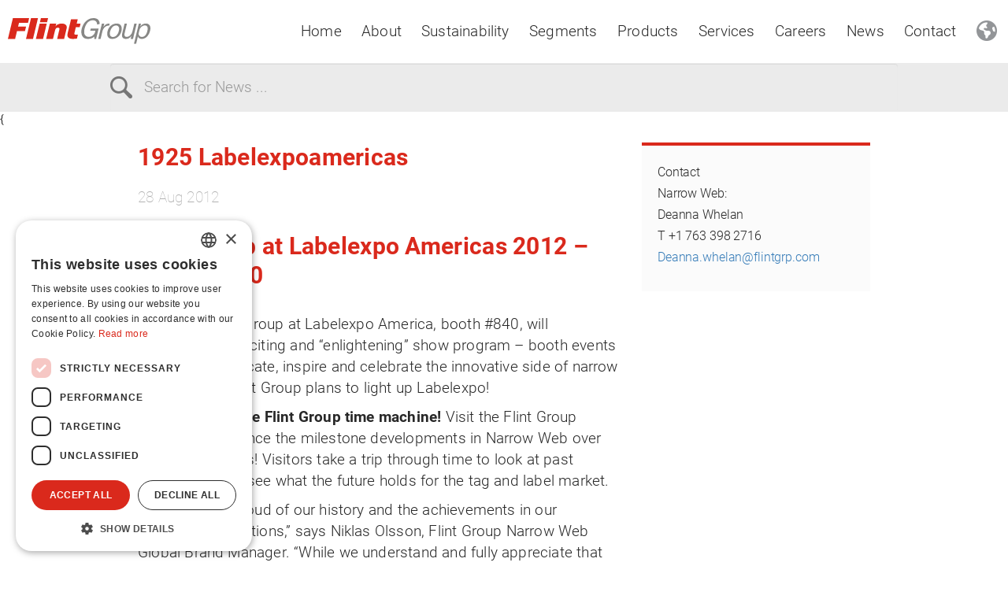

--- FILE ---
content_type: text/html; charset=utf-8
request_url: http://www.flintgrp.com/news-and-events/news/1925-labelexpoamericas/
body_size: 119015
content:
<!DOCTYPE html>
<html lang="en" class=" video videoautoplay">
<head>
    <!-- Meta tags -->
    <meta charset="utf-8">
    <meta http-equiv="X-UA-Compatible" content="IE=edge">
    <meta http-equiv="cleartype" content="on"/>
    <meta name="viewport" content="width=device-width, initial-scale=1, maximum-scale=1, user-scalable=no">


    <title>Flint Group at Labelexpo Americas 2012 | FlintGroup</title>
        <meta name="description" content="Labelexpo Americas 2012 - Booth #840. Take a ride on the Flint Group time machine."/>
        <meta name="keywords" content="Labelexpo, Tradeshow, Flint Group Time Machine, Expo, Innovations"/>

    <!--Favicons-->
    <link rel="apple-touch-icon-precomposed" sizes="57x57" href="/apple-touch-icon-57x57.png" />
    <link rel="apple-touch-icon-precomposed" sizes="114x114" href="/apple-touch-icon-114x114.png" />
    <link rel="apple-touch-icon-precomposed" sizes="72x72" href="/apple-touch-icon-72x72.png" />
    <link rel="apple-touch-icon-precomposed" sizes="144x144" href="/apple-touch-icon-144x144.png" />
    <link rel="apple-touch-icon-precomposed" sizes="120x120" href="/apple-touch-icon-120x120.png" />
    <link rel="apple-touch-icon-precomposed" sizes="152x152" href="/apple-touch-icon-152x152.png" />
    <link rel="icon" type="image/png" sizes="32x32" href="/favicon-32x32.png" />
    <link rel="icon" type="image/png" sizes="16x16" href="/favicon-16x16.png" />
    <meta name="application-name" content="Flint Group"/>
    <meta name="msapplication-TileColor" content="#FFFFFF"/>
    <meta name="msapplication-TileImage" content="/mstile-144x144.png"/>
    <link rel="canonical" href="https://flintgrp.com/news-and-events/news/1925-labelexpoamericas/" />
    <!-- CSS -->
    <link href="/sb/css-script.css.v142" rel="stylesheet" />
    
    <!-- HTML5 shim and Respond.js for IE8 support of HTML5 elements and media queries -->
    <!-- WARNING: Respond.js doesn't work if you view the page via file:// -->

    <script type="text/javascript" src="/js/init.js"></script>
    <!--[if lt IE 9]>
        <script src="//oss.maxcdn.com/html5shiv/3.7.2/html5shiv.min.js"></script>
        <script src="//oss.maxcdn.com/respond/1.4.2/respond.min.js"></script>
    <![endif]-->
    <script defer src="https://www.google.com/recaptcha/api.js?onload=recaptchaCallback&amp;render=explicit"></script>
    <link rel="stylesheet" href="/assets/fonts/FontAwesome/css/all.min.css" />

    
    
    
    <!-- CUSTOM HEAD CODE !-->
    <style>
/* Default state */
.show-mobile,
.show-tablet,
.show-mobile-tablet,
.show-desktop {
  display: none;
}

/* Mobile: up to 767px */
@media (max-width: 767px) {
  .show-mobile {
    display: block;
  }

  .show-mobile-tablet {
    display: block;
  }
}

/* Tablet: 768px to 1024px */
@media (min-width: 768px) and (max-width: 1024px) {
  .show-tablet {
    display: block;
  }

  .show-mobile-tablet {
    display: block;
  }
}

/* Desktop: 1025px and above */
@media (min-width: 1025px) {
  .show-desktop {
    display: block;
  }
}


.standard-txt {
  font-size: 19px;
}

 .mgm-title {
  font-size: 1.6rem;
  line-height: 1.33333;
  font-weight: 500;
  color: #878785;
  text-transform: uppercase;
  letter-spacing: 0.08em;
}

.blockquote .small, .blockquote.small, .small .blockquote {
font-size:small;
}
.blockquote .smaller, .blockquote.smaller, .smaller .blockquote {
font-size:x-small;
}
.equal-2 > .layout-column > .row
{
display:flex;
}
.equal-2 .layout-bg-img{
    height: 100%;
}
li span.small {
    vertical-align: top;
    padding-top: 5px;
}

.w-100 a {
width: 100%;
max-width: 400px;
}

.mb-0-5 {
margin-bottom: 10px;
}

.ms-1 {
    margin-left: 30px !important;
}

.ms-2 {
    margin-left: 45px !important;
}

.ms-3 {
    margin-left: 60px !important;
}

.ms-5 {
    margin-left: 90px !important;
}

.me-1 {
    margin-right: 30px !important;
}

.me-3 {
    margin-right: 60px !important;
}

.me-5 {
    margin-right: 90px !important;
}

@media (min-width: 768px) {
   .col-md-6 .col-md-12 p {
        font-size: 16px;
        letter-spacing: -0.1pt;
    }
.col-md-6 .col-md-12 h3 {
        font-size: 12px;
        letter-spacing: 0.18px;
    }
    .col-md-6 .col-md-12 h2 {
        font-size: 18px;
        letter-spacing: 0.24px;
    }
}


</style>

 <!--Cookie Script -->
    <script type="text/javascript" charset="UTF-8"  src="//cdn.cookie-script.com/s/435778ed34c2d73e2db30019cb62ae91.js"></script>
 <!--END Cookie Script -->

<script>
  (function(n,i,v,r,s,c,x,z){x=window.AwsRumClient={q:[],n:n,i:i,v:v,r:r,c:c};window[n]=function(c,p){x.q.push({c:c,p:p});};z=document.createElement('script');z.async=true;z.src=s;document.head.insertBefore(z,document.head.getElementsByTagName('script')[0]);})(
    'cwr',
    'c1918930-789a-4d10-9887-9923bb6e0202',
    '1.0.0',
    'eu-north-1',
    'https://client.rum.us-east-1.amazonaws.com/1.16.1/cwr.js',
    {
      sessionSampleRate: 1,
      guestRoleArn: "arn:aws:iam::891377289029:role/RUM-Monitor-eu-north-1-891377289029-2626764899071-Unauth",
      identityPoolId: "eu-north-1:36116e94-525c-402c-a381-0bdc1506e524",
      endpoint: "https://dataplane.rum.eu-north-1.amazonaws.com",
      telemetries: ["performance","errors","http"],
      allowCookies: true,
      enableXRay: true
    }
  );
</script>

<!-- Start VWO Async SmartCode -->
<link rel="preconnect" href="https://dev.visualwebsiteoptimizer.com" />
<script type='text/javascript' id='vwoCode'>
window._vwo_code ||
(function () {
var w=window,
d=document;
var account_id=1149395,
version=2.2,
settings_tolerance=2000,
hide_element='body',
hide_element_style = 'opacity:0 !important;filter:alpha(opacity=0) !important;background:none !important';
/* DO NOT EDIT BELOW THIS LINE */
if(f=!1,v=d.querySelector('#vwoCode'),cc={},-1<d.URL.indexOf('__vwo_disable__')||w._vwo_code)return;try{var e=JSON.parse(localStorage.getItem('_vwo_'+account_id+'_config'));cc=e&&'object'==typeof e?e:{}}catch(e){}function r(t){try{return decodeURIComponent(t)}catch(e){return t}}var s=function(){var e={combination:[],combinationChoose:[],split:[],exclude:[],uuid:null,consent:null,optOut:null},t=d.cookie||'';if(!t)return e;for(var n,i,o=/(?:^|;\s*)(?:(_vis_opt_exp_(\d+)_combi=([^;]*))|(_vis_opt_exp_(\d+)_combi_choose=([^;]*))|(_vis_opt_exp_(\d+)_split=([^:;]*))|(_vis_opt_exp_(\d+)_exclude=[^;]*)|(_vis_opt_out=([^;]*))|(_vwo_global_opt_out=[^;]*)|(_vwo_uuid=([^;]*))|(_vwo_consent=([^;]*)))/g;null!==(n=o.exec(t));)try{n[1]?e.combination.push({id:n[2],value:r(n[3])}):n[4]?e.combinationChoose.push({id:n[5],value:r(n[6])}):n[7]?e.split.push({id:n[8],value:r(n[9])}):n[10]?e.exclude.push({id:n[11]}):n[12]?e.optOut=r(n[13]):n[14]?e.optOut=!0:n[15]?e.uuid=r(n[16]):n[17]&&(i=r(n[18]),e.consent=i&&3<=i.length?i.substring(0,3):null)}catch(e){}return e}();function i(){var e=function(){if(w.VWO&&Array.isArray(w.VWO))for(var e=0;e<w.VWO.length;e++){var t=w.VWO[e];if(Array.isArray(t)&&('setVisitorId'===t[0]||'setSessionId'===t[0]))return!0}return!1}(),t='a='+account_id+'&u='+encodeURIComponent(w._vis_opt_url||d.URL)+'&vn='+version+'&ph=1'+('undefined'!=typeof platform?'&p='+platform:'')+'&st='+w.performance.now();e||((n=function(){var e,t=[],n={},i=w.VWO&&w.VWO.appliedCampaigns||{};for(e in i){var o=i[e]&&i[e].v;o&&(t.push(e+'-'+o+'-1'),n[e]=!0)}if(s&&s.combination)for(var r=0;r<s.combination.length;r++){var a=s.combination[r];n[a.id]||t.push(a.id+'-'+a.value)}return t.join('|')}())&&(t+='&c='+n),(n=function(){var e=[],t={};if(s&&s.combinationChoose)for(var n=0;n<s.combinationChoose.length;n++){var i=s.combinationChoose[n];e.push(i.id+'-'+i.value),t[i.id]=!0}if(s&&s.split)for(var o=0;o<s.split.length;o++)t[(i=s.split[o]).id]||e.push(i.id+'-'+i.value);return e.join('|')}())&&(t+='&cc='+n),(n=function(){var e={},t=[];if(w.VWO&&Array.isArray(w.VWO))for(var n=0;n<w.VWO.length;n++){var i=w.VWO[n];if(Array.isArray(i)&&'setVariation'===i[0]&&i[1]&&Array.isArray(i[1]))for(var o=0;o<i[1].length;o++){var r,a=i[1][o];a&&'object'==typeof a&&(r=a.e,a=a.v,r&&a&&(e[r]=a))}}for(r in e)t.push(r+'-'+e[r]);return t.join('|')}())&&(t+='&sv='+n)),s&&s.optOut&&(t+='&o='+s.optOut);var n=function(){var e=[],t={};if(s&&s.exclude)for(var n=0;n<s.exclude.length;n++){var i=s.exclude[n];t[i.id]||(e.push(i.id),t[i.id]=!0)}return e.join('|')}();return n&&(t+='&e='+n),s&&s.uuid&&(t+='&id='+s.uuid),s&&s.consent&&(t+='&consent='+s.consent),w.name&&-1<w.name.indexOf('_vis_preview')&&(t+='&pM=true'),w.VWO&&w.VWO.ed&&(t+='&ed='+w.VWO.ed),t}code={nonce:v&&v.nonce,library_tolerance:function(){return'undefined'!=typeof library_tolerance?library_tolerance:void 0},settings_tolerance:function(){return cc.sT||settings_tolerance},hide_element_style:function(){return'{'+(cc.hES||hide_element_style)+'}'},hide_element:function(){return performance.getEntriesByName('first-contentful-paint')[0]?'':'string'==typeof cc.hE?cc.hE:hide_element},getVersion:function(){return version},finish:function(e){var t;f||(f=!0,(t=d.getElementById('_vis_opt_path_hides'))&&t.parentNode.removeChild(t),e&&((new Image).src='https://dev.visualwebsiteoptimizer.com/ee.gif?a='+account_id+e))},finished:function(){return f},addScript:function(e){var t=d.createElement('script');t.type='text/javascript',e.src?t.src=e.src:t.text=e.text,v&&t.setAttribute('nonce',v.nonce),d.getElementsByTagName('head')[0].appendChild(t)},load:function(e,t){t=t||{};var n=new XMLHttpRequest;n.open('GET',e,!0),n.withCredentials=!t.dSC,n.responseType=t.responseType||'text',n.onload=function(){if(t.onloadCb)return t.onloadCb(n,e);200===n.status?_vwo_code.addScript({text:n.responseText}):_vwo_code.finish('&e=loading_failure:'+e)},n.onerror=function(){if(t.onerrorCb)return t.onerrorCb(e);_vwo_code.finish('&e=loading_failure:'+e)},n.send()},init:function(){var e,t=this.settings_tolerance();w._vwo_settings_timer=setTimeout(function(){_vwo_code.finish()},t),'body'!==this.hide_element()?(n=d.createElement('style'),e=(t=this.hide_element())?t+this.hide_element_style():'',t=d.getElementsByTagName('head')[0],n.setAttribute('id','_vis_opt_path_hides'),v&&n.setAttribute('nonce',v.nonce),n.setAttribute('type','text/css'),n.styleSheet?n.styleSheet.cssText=e:n.appendChild(d.createTextNode(e)),t.appendChild(n)):(n=d.getElementsByTagName('head')[0],(e=d.createElement('div')).style.cssText='z-index: 2147483647 !important;position: fixed !important;left: 0 !important;top: 0 !important;width: 100% !important;height: 100% !important;background: white !important;',e.setAttribute('id','_vis_opt_path_hides'),e.classList.add('_vis_hide_layer'),n.parentNode.insertBefore(e,n.nextSibling));var n='https://dev.visualwebsiteoptimizer.com/j.php?'+i();-1!==w.location.search.indexOf('_vwo_xhr')?this.addScript({src:n}):this.load(n+'&x=true',{l:1})}};w._vwo_code=code;code.init();})();
</script>
<!-- End VWO Async SmartCode -->


<!-- Google Tag Manager -->
<script>(function(w,d,s,l,i){w[l]=w[l]||[];w[l].push({'gtm.start':
new Date().getTime(),event:'gtm.js'});var f=d.getElementsByTagName(s)[0],
j=d.createElement(s),dl=l!='dataLayer'?'&l='+l:'';j.async=true;j.src=
'https://www.googletagmanager.com/gtm.js?id='+i+dl;f.parentNode.insertBefore(j,f);
})(window,document,'script','dataLayer','GTM-KCCHWLLM');</script>
<!-- End Google Tag Manager -->



<!-- Google tag (gtag.js) -->
<script async src="https://www.googletagmanager.com/gtag/js?id=G-JS27P0J19F"></script>
<script>
  window.dataLayer = window.dataLayer || [];
  function gtag(){dataLayer.push(arguments);}
  gtag('js', new Date());

  gtag('config', 'G-JS27P0J19F');
</script>
<!-- End Google tag (gtag.js) -->




<script type="text/javascript">
let piwikIDs = [];

if (["staging.example.com", "flintgrp.com", "vivocolourportal.flintgrp.com", "customer.xeikon.com", "xeikon.com"].includes(window.location.hostname)) {
   piwikIDs.push('4c034e5e-c196-416d-be23-6c0f659b3178');
}
if (window.location.hostname === "flintgrp.com") {
   piwikIDs.push('4b2daeb5-64c6-4d25-8054-4216158a1d1a');
}

// Load each container
piwikIDs.forEach(id => {
   window.PiwikPROappID = id;
   
   (function(window, document, dataLayerName, id) {
       window[dataLayerName]=window[dataLayerName]||[],window[dataLayerName].push({start:(new Date).getTime(),event:"stg.start"});var scripts=document.getElementsByTagName('script')[0],tags=document.createElement('script');
       function stgCreateCookie(a,b,c){var d="";if(c){var e=new Date;e.setTime(e.getTime()+24*c*60*60*1e3),d="; expires="+e.toUTCString()}document.cookie=a+"="+b+d+"; path=/"}
       var isStgDebug=(window.location.href.match("stg_debug")||document.cookie.match("stg_debug"))&&!window.location.href.match("stg_disable_debug");stgCreateCookie("stg_debug",isStgDebug?1:"",isStgDebug?14:-1);
       var qP=[];dataLayerName!=="dataLayer"&&qP.push("data_layer_name="+dataLayerName),isStgDebug&&qP.push("stg_debug");var qPString=qP.length>0?("?"+qP.join("&")):"";
       tags.async=!0,tags.src="https://flintlink.containers.piwik.pro/"+id+".js"+qPString,scripts.parentNode.insertBefore(tags,scripts);
       !function(a,n,i){a[n]=a[n]||{};for(var c=0;c<i.length;c++)!function(i){a[n][i]=a[n][i]||{},a[n][i].api=a[n][i].api||function(){var a=[].slice.call(arguments,0);"string"==typeof a[0]&&window[dataLayerName].push({event:n+"."+i+":"+a[0],parameters:[].slice.call(arguments,1)})}}(i[c])}(window,"ppms",["tm","cm"]);
   })(window, document, 'dataLayer', id);
});
</script>
    <!-- CUSTOM HEAD CODE - END !-->
</head>

<body class="newsPost" onunload="">
<!-- CUSTOM TOP BODY CODE !-->
<!-- Google Tag Manager (noscript) -->
<noscript><iframe src="https://www.googletagmanager.com/ns.html?id=GTM-KCCHWLLM"
height="0" width="0" style="display:none;visibility:hidden"></iframe></noscript>
<!-- End Google Tag Manager (noscript) -->

<!-- CUSTOM TOP BODY CODE - END !-->


<script>
    $("body").data("RegionName", "Europe");
</script>






<div class="header__wrapper">
    <div class="cookie-consent"></div>

    <!-- DESKTOP HEADER BEGIN -->
    <header class="header  header--desktop">
        <div class="header__row">
            <div class="header__cell  header__logo-container">
                <a class="header__logo-link" href="/">
                    <img alt="Flint Group Logo" class="header__logo-image"
                         src="/media/y1cja2ye/flint-group-logo_rgb.svg" title="Flint Group"/>
                </a>
            </div>
            

<div class="header__cell  header__menu-container">
    <ul class="header__nav-items">
            <li class="header__nav-item">
                <a href="/" target="_self" class="header__nav-link" data-navigate data-navigate-to="34579">Home</a>
            </li>
            <li class="header__nav-item">
                <a href="#" target="_self" class="header__nav-link" data-navigate data-navigate-to="34600">About</a>
            </li>
            <li class="header__nav-item">
                <a href="#" target="_self" class="header__nav-link" data-navigate data-navigate-to="34843">Sustainability</a>
            </li>
            <li class="header__nav-item">
                <a href="#" target="_self" class="header__nav-link" data-navigate data-navigate-to="34682">Segments</a>
            </li>
            <li class="header__nav-item">
                <a href="#" target="_self" class="header__nav-link" data-navigate data-navigate-to="34854">Products</a>
            </li>
            <li class="header__nav-item">
                <a href="#" target="_self" class="header__nav-link" data-navigate data-navigate-to="39014">Services</a>
            </li>
            <li class="header__nav-item">
                <a href="https://careers.flintgrp.com/" target="_blank" class="header__nav-link" data-navigate-to="38989">Careers</a>
            </li>
            <li class="header__nav-item">
                <a href="#" target="_self" class="header__nav-link" data-navigate data-navigate-to="34617">News</a>
            </li>
            <li class="header__nav-item">
                <a href="#" target="_self" class="header__nav-link" data-navigate data-navigate-to="38715">Contact</a>
            </li>
    </ul>
    <input type="hidden" id="SubMenuData" value="[{&quot;Id&quot;:34579,&quot;Key&quot;:&quot;2556de4c-5b7a-4fd6-8985-b3260a8291dc&quot;,&quot;Url&quot;:&quot;/&quot;,&quot;Name&quot;:&quot;Home&quot;,&quot;IsCurrent&quot;:false,&quot;OpenInNewTab&quot;:false,&quot;IsAnchor&quot;:false,&quot;Items&quot;:[]},{&quot;Id&quot;:34600,&quot;Key&quot;:&quot;b79fb1bf-27ab-4a6a-a6e2-28afb528dcf9&quot;,&quot;Url&quot;:&quot;#&quot;,&quot;Name&quot;:&quot;About&quot;,&quot;IsCurrent&quot;:false,&quot;OpenInNewTab&quot;:false,&quot;IsAnchor&quot;:false,&quot;Items&quot;:[{&quot;Id&quot;:34607,&quot;Key&quot;:&quot;b603ae98-b1e2-462b-ade0-6d7ae5b8531c&quot;,&quot;Url&quot;:&quot;/about/purpose-core-values/&quot;,&quot;Name&quot;:&quot;Purpose &amp; Core Values&quot;,&quot;IsCurrent&quot;:false,&quot;OpenInNewTab&quot;:false,&quot;IsAnchor&quot;:false,&quot;Items&quot;:[]},{&quot;Id&quot;:34608,&quot;Key&quot;:&quot;cc047008-e408-449a-8243-a1c8624135f1&quot;,&quot;Url&quot;:&quot;/about/integrity/&quot;,&quot;Name&quot;:&quot;Integrity&quot;,&quot;IsCurrent&quot;:false,&quot;OpenInNewTab&quot;:false,&quot;IsAnchor&quot;:false,&quot;Items&quot;:[]},{&quot;Id&quot;:38936,&quot;Key&quot;:&quot;f94e3ac0-8381-4308-b969-2670121d2871&quot;,&quot;Url&quot;:&quot;/contact/locations/&quot;,&quot;Name&quot;:&quot;Locations&quot;,&quot;IsCurrent&quot;:false,&quot;OpenInNewTab&quot;:false,&quot;IsAnchor&quot;:true,&quot;Items&quot;:[]},{&quot;Id&quot;:34610,&quot;Key&quot;:&quot;c68dfb7b-27f2-4e47-ab36-f35661acbc29&quot;,&quot;Url&quot;:&quot;/about/fast-facts/&quot;,&quot;Name&quot;:&quot;Fast Facts&quot;,&quot;IsCurrent&quot;:false,&quot;OpenInNewTab&quot;:false,&quot;IsAnchor&quot;:false,&quot;Items&quot;:[]},{&quot;Id&quot;:34611,&quot;Key&quot;:&quot;2ffaba69-da63-4425-b12e-3fffa9fbf10d&quot;,&quot;Url&quot;:&quot;/about/leadership/&quot;,&quot;Name&quot;:&quot;Leadership&quot;,&quot;IsCurrent&quot;:false,&quot;OpenInNewTab&quot;:false,&quot;IsAnchor&quot;:false,&quot;Items&quot;:[]},{&quot;Id&quot;:34612,&quot;Key&quot;:&quot;68435f00-8b06-4dc8-a2f6-d8103c46b7e7&quot;,&quot;Url&quot;:&quot;/about/history/&quot;,&quot;Name&quot;:&quot;History&quot;,&quot;IsCurrent&quot;:false,&quot;OpenInNewTab&quot;:false,&quot;IsAnchor&quot;:false,&quot;Items&quot;:[]},{&quot;Id&quot;:34614,&quot;Key&quot;:&quot;807d5052-32af-4b02-b598-91deec45a520&quot;,&quot;Url&quot;:&quot;#&quot;,&quot;Name&quot;:&quot;Supplier Portal&quot;,&quot;IsCurrent&quot;:false,&quot;OpenInNewTab&quot;:false,&quot;IsAnchor&quot;:false,&quot;Items&quot;:[{&quot;Id&quot;:34818,&quot;Key&quot;:&quot;552d42a7-8b89-4cde-9b96-b531d1f00fb6&quot;,&quot;Url&quot;:&quot;/about/supplier-portal/about-supplier-portal/&quot;,&quot;Name&quot;:&quot;About Supplier Portal&quot;,&quot;IsCurrent&quot;:false,&quot;OpenInNewTab&quot;:false,&quot;IsAnchor&quot;:false,&quot;Items&quot;:[]},{&quot;Id&quot;:38919,&quot;Key&quot;:&quot;4ead3be9-5d8c-4467-8488-40504dac3749&quot;,&quot;Url&quot;:&quot;/about/supplier-portal/ariba-supplier-onboarding/&quot;,&quot;Name&quot;:&quot;ARIBA Supplier Onboarding&quot;,&quot;IsCurrent&quot;:false,&quot;OpenInNewTab&quot;:false,&quot;IsAnchor&quot;:false,&quot;Items&quot;:[]},{&quot;Id&quot;:38920,&quot;Key&quot;:&quot;36e4a260-7fdc-4296-8022-9dbec518749a&quot;,&quot;Url&quot;:&quot;/about/supplier-portal/ariba-training-and-resources/&quot;,&quot;Name&quot;:&quot;ARIBA Training and Resources&quot;,&quot;IsCurrent&quot;:false,&quot;OpenInNewTab&quot;:false,&quot;IsAnchor&quot;:false,&quot;Items&quot;:[]},{&quot;Id&quot;:38921,&quot;Key&quot;:&quot;0520d321-829a-4fec-a737-3b988bac944c&quot;,&quot;Url&quot;:&quot;/about/supplier-portal/purchasing-terms-conditions-and-code-of-conduct/&quot;,&quot;Name&quot;:&quot;Purchasing Terms &amp; Conditions and Code of Conduct&quot;,&quot;IsCurrent&quot;:false,&quot;OpenInNewTab&quot;:false,&quot;IsAnchor&quot;:false,&quot;Items&quot;:[]},{&quot;Id&quot;:38922,&quot;Key&quot;:&quot;c3011233-e404-49e5-8b38-2191808cdbce&quot;,&quot;Url&quot;:&quot;/about/supplier-portal/questions/&quot;,&quot;Name&quot;:&quot;Questions&quot;,&quot;IsCurrent&quot;:false,&quot;OpenInNewTab&quot;:false,&quot;IsAnchor&quot;:false,&quot;Items&quot;:[]}]}]},{&quot;Id&quot;:34843,&quot;Key&quot;:&quot;ea8c9e45-3999-4fe0-b7fb-1a4445efbf2f&quot;,&quot;Url&quot;:&quot;#&quot;,&quot;Name&quot;:&quot;Sustainability&quot;,&quot;IsCurrent&quot;:false,&quot;OpenInNewTab&quot;:false,&quot;IsAnchor&quot;:false,&quot;Items&quot;:[{&quot;Id&quot;:34843,&quot;Key&quot;:&quot;ea8c9e45-3999-4fe0-b7fb-1a4445efbf2f&quot;,&quot;Url&quot;:&quot;/sustainability/&quot;,&quot;Name&quot;:&quot;Our Sustainability&quot;,&quot;IsCurrent&quot;:false,&quot;OpenInNewTab&quot;:false,&quot;IsAnchor&quot;:true,&quot;Items&quot;:[]},{&quot;Id&quot;:41988,&quot;Key&quot;:&quot;d3677d99-0645-4cf6-a121-44a4bef70282&quot;,&quot;Url&quot;:&quot;/sustainability/sustainability-2024-log-in/&quot;,&quot;Name&quot;:&quot;Sustainability Report&quot;,&quot;IsCurrent&quot;:false,&quot;OpenInNewTab&quot;:false,&quot;IsAnchor&quot;:true,&quot;Items&quot;:[]}]},{&quot;Id&quot;:34682,&quot;Key&quot;:&quot;c3be29ec-d8b9-46ab-ab04-0744a434afdc&quot;,&quot;Url&quot;:&quot;#&quot;,&quot;Name&quot;:&quot;Segments&quot;,&quot;IsCurrent&quot;:false,&quot;OpenInNewTab&quot;:false,&quot;IsAnchor&quot;:false,&quot;Items&quot;:[{&quot;Id&quot;:34685,&quot;Key&quot;:&quot;f6d3ddd7-e494-449f-9db4-a7fab94b8518&quot;,&quot;Url&quot;:&quot;#&quot;,&quot;Name&quot;:&quot;Flexible Packaging&quot;,&quot;IsCurrent&quot;:false,&quot;OpenInNewTab&quot;:false,&quot;IsAnchor&quot;:false,&quot;Items&quot;:[{&quot;Id&quot;:34685,&quot;Key&quot;:&quot;f6d3ddd7-e494-449f-9db4-a7fab94b8518&quot;,&quot;Url&quot;:&quot;/segments/flexible-packaging-eu/&quot;,&quot;Name&quot;:&quot;Flexible Packaging&quot;,&quot;IsCurrent&quot;:false,&quot;OpenInNewTab&quot;:false,&quot;IsAnchor&quot;:true,&quot;Items&quot;:[]},{&quot;Id&quot;:34857,&quot;Key&quot;:&quot;cf663ba3-428a-4dac-9cb1-c540484eabe7&quot;,&quot;Url&quot;:&quot;/segments/flexible-packaging-eu/resins-and-dispersions/&quot;,&quot;Name&quot;:&quot;Resins and Dispersions&quot;,&quot;IsCurrent&quot;:false,&quot;OpenInNewTab&quot;:false,&quot;IsAnchor&quot;:false,&quot;Items&quot;:[]}]},{&quot;Id&quot;:34855,&quot;Key&quot;:&quot;3d586ba3-7973-449d-b631-d664a1d3db14&quot;,&quot;Url&quot;:&quot;/segments/narrow-web/&quot;,&quot;Name&quot;:&quot;Narrow Web&quot;,&quot;IsCurrent&quot;:false,&quot;OpenInNewTab&quot;:false,&quot;IsAnchor&quot;:false,&quot;Items&quot;:[]},{&quot;Id&quot;:34683,&quot;Key&quot;:&quot;7a094bee-f351-472a-8c53-74c8a60f6262&quot;,&quot;Url&quot;:&quot;/segments/paper-board-eu/&quot;,&quot;Name&quot;:&quot;Paper &amp; Board&quot;,&quot;IsCurrent&quot;:false,&quot;OpenInNewTab&quot;:false,&quot;IsAnchor&quot;:false,&quot;Items&quot;:[]},{&quot;Id&quot;:34688,&quot;Key&quot;:&quot;7e5f1abe-1bbc-4527-a03c-e650294df6f5&quot;,&quot;Url&quot;:&quot;#&quot;,&quot;Name&quot;:&quot;Sheetfed&quot;,&quot;IsCurrent&quot;:false,&quot;OpenInNewTab&quot;:false,&quot;IsAnchor&quot;:false,&quot;Items&quot;:[{&quot;Id&quot;:34688,&quot;Key&quot;:&quot;7e5f1abe-1bbc-4527-a03c-e650294df6f5&quot;,&quot;Url&quot;:&quot;/segments/sheetfed-offset-eula/&quot;,&quot;Name&quot;:&quot;Sheetfed Overview&quot;,&quot;IsCurrent&quot;:false,&quot;OpenInNewTab&quot;:false,&quot;IsAnchor&quot;:true,&quot;Items&quot;:[]},{&quot;Id&quot;:41141,&quot;Key&quot;:&quot;58c73a87-35d8-4762-8abd-896f485bbe0e&quot;,&quot;Url&quot;:&quot;/segments/sheetfed-offset-eula/packaging-printing-eu/&quot;,&quot;Name&quot;:&quot;Folding Carton&quot;,&quot;IsCurrent&quot;:false,&quot;OpenInNewTab&quot;:false,&quot;IsAnchor&quot;:false,&quot;Items&quot;:[]},{&quot;Id&quot;:41140,&quot;Key&quot;:&quot;24914506-d036-4030-9808-ba5325e8fcb1&quot;,&quot;Url&quot;:&quot;/segments/sheetfed-offset-eula/commercial-printing-eu/&quot;,&quot;Name&quot;:&quot;Commercial&quot;,&quot;IsCurrent&quot;:false,&quot;OpenInNewTab&quot;:false,&quot;IsAnchor&quot;:false,&quot;Items&quot;:[]},{&quot;Id&quot;:34870,&quot;Key&quot;:&quot;362af171-2cc2-4929-b338-9335f930dd57&quot;,&quot;Url&quot;:&quot;/products/pressroom-chemicals-eu/&quot;,&quot;Name&quot;:&quot;VARN - Chemicals&quot;,&quot;IsCurrent&quot;:false,&quot;OpenInNewTab&quot;:false,&quot;IsAnchor&quot;:true,&quot;Items&quot;:[]}]},{&quot;Id&quot;:38828,&quot;Key&quot;:&quot;968f42e8-3553-4300-b135-3f958ce3f2ed&quot;,&quot;Url&quot;:&quot;https://xeikon.com/&quot;,&quot;Name&quot;:&quot;Digital&quot;,&quot;IsCurrent&quot;:false,&quot;OpenInNewTab&quot;:true,&quot;IsAnchor&quot;:true,&quot;Items&quot;:[]},{&quot;Id&quot;:42070,&quot;Key&quot;:&quot;49ed8e3b-6ac0-4a83-a1c5-abd5daf913ef&quot;,&quot;Url&quot;:&quot;#&quot;,&quot;Name&quot;:&quot;Affiliate Businesses&quot;,&quot;IsCurrent&quot;:false,&quot;OpenInNewTab&quot;:false,&quot;IsAnchor&quot;:false,&quot;Items&quot;:[{&quot;Id&quot;:42073,&quot;Key&quot;:&quot;1ec5a104-50d9-4561-917e-be681d307425&quot;,&quot;Url&quot;:&quot;/segments/affiliate-businesses/web-offset-eu/&quot;,&quot;Name&quot;:&quot;Web Offset&quot;,&quot;IsCurrent&quot;:false,&quot;OpenInNewTab&quot;:false,&quot;IsAnchor&quot;:false,&quot;Items&quot;:[]},{&quot;Id&quot;:34955,&quot;Key&quot;:&quot;0e0c8b5e-2f2f-4ea5-a007-8ccc0f0f4e35&quot;,&quot;Url&quot;:&quot;/products/blankets-sleeves-mbbs/&quot;,&quot;Name&quot;:&quot;DAY - Transfer Media&quot;,&quot;IsCurrent&quot;:false,&quot;OpenInNewTab&quot;:false,&quot;IsAnchor&quot;:true,&quot;Items&quot;:[]}]}]},{&quot;Id&quot;:34854,&quot;Key&quot;:&quot;6beac57e-67b0-464d-89f5-4fe80a8eaf3c&quot;,&quot;Url&quot;:&quot;#&quot;,&quot;Name&quot;:&quot;Products&quot;,&quot;IsCurrent&quot;:false,&quot;OpenInNewTab&quot;:false,&quot;IsAnchor&quot;:false,&quot;Items&quot;:[{&quot;Id&quot;:34858,&quot;Key&quot;:&quot;b6057887-ff87-418e-b0d6-7203901a5c38&quot;,&quot;Url&quot;:&quot;#&quot;,&quot;Name&quot;:&quot;Flexography&quot;,&quot;IsCurrent&quot;:false,&quot;OpenInNewTab&quot;:false,&quot;IsAnchor&quot;:false,&quot;Items&quot;:[{&quot;Id&quot;:41080,&quot;Key&quot;:&quot;e64e7a99-a4f3-41a1-8b21-bfa89bc22245&quot;,&quot;Url&quot;:&quot;/segments/flexible-packaging-eu/flexible-packaging-products-eu/&quot;,&quot;Name&quot;:&quot;Inks - Flexible Packaging&quot;,&quot;IsCurrent&quot;:false,&quot;OpenInNewTab&quot;:false,&quot;IsAnchor&quot;:true,&quot;Items&quot;:[]},{&quot;Id&quot;:35314,&quot;Key&quot;:&quot;f3196df1-1200-471a-bc04-d9e535f8d082&quot;,&quot;Url&quot;:&quot;/products/flexography/inks-paper-board-eu/&quot;,&quot;Name&quot;:&quot;Inks - Paper &amp; Board&quot;,&quot;IsCurrent&quot;:false,&quot;OpenInNewTab&quot;:false,&quot;IsAnchor&quot;:false,&quot;Items&quot;:[]}]},{&quot;Id&quot;:34859,&quot;Key&quot;:&quot;2a2ecbae-0f3d-4a43-8595-bcfec67d858b&quot;,&quot;Url&quot;:&quot;#&quot;,&quot;Name&quot;:&quot;Gravure&quot;,&quot;IsCurrent&quot;:false,&quot;OpenInNewTab&quot;:false,&quot;IsAnchor&quot;:false,&quot;Items&quot;:[{&quot;Id&quot;:41080,&quot;Key&quot;:&quot;e64e7a99-a4f3-41a1-8b21-bfa89bc22245&quot;,&quot;Url&quot;:&quot;/segments/flexible-packaging-eu/flexible-packaging-products-eu/&quot;,&quot;Name&quot;:&quot;Inks - Flexible Packaging&quot;,&quot;IsCurrent&quot;:false,&quot;OpenInNewTab&quot;:false,&quot;IsAnchor&quot;:true,&quot;Items&quot;:[]},{&quot;Id&quot;:41238,&quot;Key&quot;:&quot;a9925a15-e36f-40de-98e8-6e1c81799429&quot;,&quot;Url&quot;:&quot;/products/gravure/inks-for-paper-board-eu/&quot;,&quot;Name&quot;:&quot;Inks for Paper &amp; Board&quot;,&quot;IsCurrent&quot;:false,&quot;OpenInNewTab&quot;:false,&quot;IsAnchor&quot;:false,&quot;Items&quot;:[]}]},{&quot;Id&quot;:34860,&quot;Key&quot;:&quot;689f3718-b5dc-441e-9b10-f46041d5d875&quot;,&quot;Url&quot;:&quot;#&quot;,&quot;Name&quot;:&quot;Sheetfed&quot;,&quot;IsCurrent&quot;:false,&quot;OpenInNewTab&quot;:false,&quot;IsAnchor&quot;:false,&quot;Items&quot;:[{&quot;Id&quot;:34903,&quot;Key&quot;:&quot;04c16b20-d6d9-4f02-9c33-ebacf86d1f98&quot;,&quot;Url&quot;:&quot;#&quot;,&quot;Name&quot;:&quot;Conventional Inks&quot;,&quot;IsCurrent&quot;:false,&quot;OpenInNewTab&quot;:false,&quot;IsAnchor&quot;:false,&quot;Items&quot;:[{&quot;Id&quot;:34908,&quot;Key&quot;:&quot;43c84b25-7db3-484f-a2c8-879258d71b63&quot;,&quot;Url&quot;:&quot;/products/sheetfed/conventional-inks/process-inks-standard/&quot;,&quot;Name&quot;:&quot;Process Inks - Standard&quot;,&quot;IsCurrent&quot;:false,&quot;OpenInNewTab&quot;:false,&quot;IsAnchor&quot;:false,&quot;Items&quot;:[]},{&quot;Id&quot;:34909,&quot;Key&quot;:&quot;3c1d72e3-6e4d-4751-8e3a-6ca485067272&quot;,&quot;Url&quot;:&quot;/products/sheetfed/conventional-inks/process-inks-special/&quot;,&quot;Name&quot;:&quot;Process Inks - Special&quot;,&quot;IsCurrent&quot;:false,&quot;OpenInNewTab&quot;:false,&quot;IsAnchor&quot;:false,&quot;Items&quot;:[]},{&quot;Id&quot;:34910,&quot;Key&quot;:&quot;aad968fe-acaf-4115-90ed-d94d504e7bf7&quot;,&quot;Url&quot;:&quot;/products/sheetfed/conventional-inks/black-inks-special/&quot;,&quot;Name&quot;:&quot;Black Inks - Special&quot;,&quot;IsCurrent&quot;:false,&quot;OpenInNewTab&quot;:false,&quot;IsAnchor&quot;:false,&quot;Items&quot;:[]},{&quot;Id&quot;:34911,&quot;Key&quot;:&quot;76358905-8597-40d5-aeed-8aa6b4348764&quot;,&quot;Url&quot;:&quot;/products/sheetfed/conventional-inks/bases-spot-inks/&quot;,&quot;Name&quot;:&quot;Bases &amp; Spot Inks&quot;,&quot;IsCurrent&quot;:false,&quot;OpenInNewTab&quot;:false,&quot;IsAnchor&quot;:false,&quot;Items&quot;:[]},{&quot;Id&quot;:34912,&quot;Key&quot;:&quot;9b1d479d-20b0-4521-b06e-a0bd8883d76d&quot;,&quot;Url&quot;:&quot;/products/sheetfed/conventional-inks/metallic-inks/&quot;,&quot;Name&quot;:&quot;Metallic Inks&quot;,&quot;IsCurrent&quot;:false,&quot;OpenInNewTab&quot;:false,&quot;IsAnchor&quot;:false,&quot;Items&quot;:[]},{&quot;Id&quot;:34913,&quot;Key&quot;:&quot;cf62d10a-f175-43b2-a39e-30cf561b551c&quot;,&quot;Url&quot;:&quot;/products/sheetfed/conventional-inks/transparent-white-ink/&quot;,&quot;Name&quot;:&quot;Transparent &amp; White Ink&quot;,&quot;IsCurrent&quot;:false,&quot;OpenInNewTab&quot;:false,&quot;IsAnchor&quot;:false,&quot;Items&quot;:[]}]},{&quot;Id&quot;:34904,&quot;Key&quot;:&quot;c2322a4d-e503-4b66-bf4a-0ac6c84d2a2d&quot;,&quot;Url&quot;:&quot;#&quot;,&quot;Name&quot;:&quot;Conventional Varnishes&quot;,&quot;IsCurrent&quot;:false,&quot;OpenInNewTab&quot;:false,&quot;IsAnchor&quot;:false,&quot;Items&quot;:[{&quot;Id&quot;:34914,&quot;Key&quot;:&quot;83419df6-a288-47a2-bc33-e3ff7bda99a9&quot;,&quot;Url&quot;:&quot;/products/sheetfed/conventional-varnishes/water-based/&quot;,&quot;Name&quot;:&quot;Water Based&quot;,&quot;IsCurrent&quot;:false,&quot;OpenInNewTab&quot;:false,&quot;IsAnchor&quot;:false,&quot;Items&quot;:[]},{&quot;Id&quot;:34915,&quot;Key&quot;:&quot;f82c2cd3-736c-4725-a937-1f726bf3434e&quot;,&quot;Url&quot;:&quot;/products/sheetfed/conventional-varnishes/oil-based/&quot;,&quot;Name&quot;:&quot;Oil Based&quot;,&quot;IsCurrent&quot;:false,&quot;OpenInNewTab&quot;:false,&quot;IsAnchor&quot;:false,&quot;Items&quot;:[]}]},{&quot;Id&quot;:34905,&quot;Key&quot;:&quot;f9b965a5-6d99-4b6c-94ee-7e36b54d01d4&quot;,&quot;Url&quot;:&quot;#&quot;,&quot;Name&quot;:&quot;Inks - UV &amp; Varnishes&quot;,&quot;IsCurrent&quot;:false,&quot;OpenInNewTab&quot;:false,&quot;IsAnchor&quot;:false,&quot;Items&quot;:[{&quot;Id&quot;:34916,&quot;Key&quot;:&quot;cce09b68-b8ef-4546-aba0-f2fe9ff3c6e1&quot;,&quot;Url&quot;:&quot;/products/sheetfed/inks-uv-varnishes/process-inks/&quot;,&quot;Name&quot;:&quot;Process Inks&quot;,&quot;IsCurrent&quot;:false,&quot;OpenInNewTab&quot;:false,&quot;IsAnchor&quot;:false,&quot;Items&quot;:[]},{&quot;Id&quot;:34917,&quot;Key&quot;:&quot;52b849a0-cf04-4c26-814d-a72d0b8e399c&quot;,&quot;Url&quot;:&quot;/products/sheetfed/inks-uv-varnishes/base-colour-inks/&quot;,&quot;Name&quot;:&quot;Base Colour Inks&quot;,&quot;IsCurrent&quot;:false,&quot;OpenInNewTab&quot;:false,&quot;IsAnchor&quot;:false,&quot;Items&quot;:[]},{&quot;Id&quot;:34918,&quot;Key&quot;:&quot;507c00d3-f1fa-476d-9fd4-48aae01fb46b&quot;,&quot;Url&quot;:&quot;/products/sheetfed/inks-uv-varnishes/varnishes/&quot;,&quot;Name&quot;:&quot;Varnishes&quot;,&quot;IsCurrent&quot;:false,&quot;OpenInNewTab&quot;:false,&quot;IsAnchor&quot;:false,&quot;Items&quot;:[]}]},{&quot;Id&quot;:34906,&quot;Key&quot;:&quot;810dd489-e560-4c53-962c-ddf4b743b09c&quot;,&quot;Url&quot;:&quot;#&quot;,&quot;Name&quot;:&quot;Packaging Printing&quot;,&quot;IsCurrent&quot;:false,&quot;OpenInNewTab&quot;:false,&quot;IsAnchor&quot;:false,&quot;Items&quot;:[{&quot;Id&quot;:34919,&quot;Key&quot;:&quot;862bdd41-5d78-4041-a872-4030f33d9538&quot;,&quot;Url&quot;:&quot;/products/sheetfed/packaging-printing/non-food-packaging/&quot;,&quot;Name&quot;:&quot;Non-Food Packaging&quot;,&quot;IsCurrent&quot;:false,&quot;OpenInNewTab&quot;:false,&quot;IsAnchor&quot;:false,&quot;Items&quot;:[]},{&quot;Id&quot;:34920,&quot;Key&quot;:&quot;79e4bcb1-59f6-44b9-ad06-c4457e06acce&quot;,&quot;Url&quot;:&quot;#&quot;,&quot;Name&quot;:&quot;Food Packaging&quot;,&quot;IsCurrent&quot;:false,&quot;OpenInNewTab&quot;:false,&quot;IsAnchor&quot;:false,&quot;Items&quot;:[{&quot;Id&quot;:35292,&quot;Key&quot;:&quot;ca69b1d4-bb9a-4cd6-828e-d674ab800960&quot;,&quot;Url&quot;:&quot;/products/sheetfed/packaging-printing/food-packaging/conventional-low-migration/&quot;,&quot;Name&quot;:&quot;Conventional Low Migration&quot;,&quot;IsCurrent&quot;:false,&quot;OpenInNewTab&quot;:false,&quot;IsAnchor&quot;:false,&quot;Items&quot;:[]},{&quot;Id&quot;:35293,&quot;Key&quot;:&quot;fdc9a777-88bd-44a5-9458-f405e70d01be&quot;,&quot;Url&quot;:&quot;/products/sheetfed/packaging-printing/food-packaging/conventional-low-odour/&quot;,&quot;Name&quot;:&quot;Conventional Low Odour&quot;,&quot;IsCurrent&quot;:false,&quot;OpenInNewTab&quot;:false,&quot;IsAnchor&quot;:false,&quot;Items&quot;:[]},{&quot;Id&quot;:35294,&quot;Key&quot;:&quot;b15f5c3e-2c22-422d-9fee-0b5c48fb40c0&quot;,&quot;Url&quot;:&quot;/products/sheetfed/packaging-printing/food-packaging/uv/&quot;,&quot;Name&quot;:&quot;UV&quot;,&quot;IsCurrent&quot;:false,&quot;OpenInNewTab&quot;:false,&quot;IsAnchor&quot;:false,&quot;Items&quot;:[]},{&quot;Id&quot;:35295,&quot;Key&quot;:&quot;860abff0-f63a-4b8a-9f7f-e084a816d710&quot;,&quot;Url&quot;:&quot;/products/sheetfed/packaging-printing/food-packaging/in-mould-labelling/&quot;,&quot;Name&quot;:&quot;In-mould Labelling&quot;,&quot;IsCurrent&quot;:false,&quot;OpenInNewTab&quot;:false,&quot;IsAnchor&quot;:false,&quot;Items&quot;:[]}]}]},{&quot;Id&quot;:34891,&quot;Key&quot;:&quot;74b58438-7978-4a0c-a8c4-bc6762eb6c9f&quot;,&quot;Url&quot;:&quot;#&quot;,&quot;Name&quot;:&quot;Pressroom Chemistry&quot;,&quot;IsCurrent&quot;:false,&quot;OpenInNewTab&quot;:false,&quot;IsAnchor&quot;:false,&quot;Items&quot;:[{&quot;Id&quot;:34900,&quot;Key&quot;:&quot;80619d3a-3781-497f-9a6d-461d18fc6794&quot;,&quot;Url&quot;:&quot;/products/sheetfed/pressroom-chemistry/founts/&quot;,&quot;Name&quot;:&quot;Founts&quot;,&quot;IsCurrent&quot;:false,&quot;OpenInNewTab&quot;:false,&quot;IsAnchor&quot;:false,&quot;Items&quot;:[]},{&quot;Id&quot;:34901,&quot;Key&quot;:&quot;3b58e0fb-b61b-4593-96da-a0e39356fac3&quot;,&quot;Url&quot;:&quot;/products/sheetfed/pressroom-chemistry/washes/&quot;,&quot;Name&quot;:&quot;Washes&quot;,&quot;IsCurrent&quot;:false,&quot;OpenInNewTab&quot;:false,&quot;IsAnchor&quot;:false,&quot;Items&quot;:[]},{&quot;Id&quot;:34923,&quot;Key&quot;:&quot;35ca7f62-095c-4f67-8544-566df54d8cbd&quot;,&quot;Url&quot;:&quot;/products/sheetfed/pressroom-chemistry/speciality-products/&quot;,&quot;Name&quot;:&quot;Speciality Products&quot;,&quot;IsCurrent&quot;:false,&quot;OpenInNewTab&quot;:false,&quot;IsAnchor&quot;:false,&quot;Items&quot;:[]},{&quot;Id&quot;:34922,&quot;Key&quot;:&quot;8c0ef171-3db7-4479-93ca-a51deddc3b13&quot;,&quot;Url&quot;:&quot;/products/sheetfed/pressroom-chemistry/cleaners-and-rejuvenators/&quot;,&quot;Name&quot;:&quot;Cleaners and Rejuvenators&quot;,&quot;IsCurrent&quot;:false,&quot;OpenInNewTab&quot;:false,&quot;IsAnchor&quot;:false,&quot;Items&quot;:[]},{&quot;Id&quot;:34924,&quot;Key&quot;:&quot;f3fe583f-89ff-472c-964a-ebb956735ea3&quot;,&quot;Url&quot;:&quot;/products/sheetfed/pressroom-chemistry/anti-set-off-powder/&quot;,&quot;Name&quot;:&quot;Anti Set-Off Powder&quot;,&quot;IsCurrent&quot;:false,&quot;OpenInNewTab&quot;:false,&quot;IsAnchor&quot;:false,&quot;Items&quot;:[]},{&quot;Id&quot;:34925,&quot;Key&quot;:&quot;1aa11e73-5ced-4980-bef3-638e1f5d576a&quot;,&quot;Url&quot;:&quot;/products/sheetfed/pressroom-chemistry/pre-press/&quot;,&quot;Name&quot;:&quot;Pre-Press&quot;,&quot;IsCurrent&quot;:false,&quot;OpenInNewTab&quot;:false,&quot;IsAnchor&quot;:false,&quot;Items&quot;:[]}]},{&quot;Id&quot;:34907,&quot;Key&quot;:&quot;9ce12c28-efee-4196-ab92-d2d0ae0ff93d&quot;,&quot;Url&quot;:&quot;#&quot;,&quot;Name&quot;:&quot;Blankets&quot;,&quot;IsCurrent&quot;:false,&quot;OpenInNewTab&quot;:false,&quot;IsAnchor&quot;:false,&quot;Items&quot;:[{&quot;Id&quot;:34946,&quot;Key&quot;:&quot;f5a2f36b-6505-49e3-8cdb-29509e09ca4a&quot;,&quot;Url&quot;:&quot;/products/sheetfed/blankets/conventional-blankets/&quot;,&quot;Name&quot;:&quot;Conventional Blankets&quot;,&quot;IsCurrent&quot;:false,&quot;OpenInNewTab&quot;:false,&quot;IsAnchor&quot;:false,&quot;Items&quot;:[]},{&quot;Id&quot;:34947,&quot;Key&quot;:&quot;86f711c0-7283-4854-9371-eb08c0f6cbe0&quot;,&quot;Url&quot;:&quot;/products/sheetfed/blankets/uv-blankets/&quot;,&quot;Name&quot;:&quot;UV Blankets&quot;,&quot;IsCurrent&quot;:false,&quot;OpenInNewTab&quot;:false,&quot;IsAnchor&quot;:false,&quot;Items&quot;:[]},{&quot;Id&quot;:34948,&quot;Key&quot;:&quot;02d1de55-5c9d-40fd-915c-d2599920ca40&quot;,&quot;Url&quot;:&quot;/products/sheetfed/blankets/coating-blankets/&quot;,&quot;Name&quot;:&quot;Coating Blankets&quot;,&quot;IsCurrent&quot;:false,&quot;OpenInNewTab&quot;:false,&quot;IsAnchor&quot;:false,&quot;Items&quot;:[]}]}]},{&quot;Id&quot;:34862,&quot;Key&quot;:&quot;252b8efa-5349-4901-a02c-f21c82f99d0d&quot;,&quot;Url&quot;:&quot;#&quot;,&quot;Name&quot;:&quot;News Print&quot;,&quot;IsCurrent&quot;:false,&quot;OpenInNewTab&quot;:false,&quot;IsAnchor&quot;:false,&quot;Items&quot;:[{&quot;Id&quot;:34953,&quot;Key&quot;:&quot;1aee2267-9d50-4196-873f-50e83af90610&quot;,&quot;Url&quot;:&quot;/products/news-print/inks-newspapers/&quot;,&quot;Name&quot;:&quot;Inks - Newspapers&quot;,&quot;IsCurrent&quot;:false,&quot;OpenInNewTab&quot;:false,&quot;IsAnchor&quot;:false,&quot;Items&quot;:[]},{&quot;Id&quot;:34967,&quot;Key&quot;:&quot;6768cf6f-3e16-4075-bdc6-f11a613600cd&quot;,&quot;Url&quot;:&quot;#&quot;,&quot;Name&quot;:&quot;Transfer Media&quot;,&quot;IsCurrent&quot;:false,&quot;OpenInNewTab&quot;:false,&quot;IsAnchor&quot;:false,&quot;Items&quot;:[{&quot;Id&quot;:34971,&quot;Key&quot;:&quot;3301e15c-5173-49be-b983-118b9522eacb&quot;,&quot;Url&quot;:&quot;/products/news-print/transfer-media/blankets/&quot;,&quot;Name&quot;:&quot;Blankets&quot;,&quot;IsCurrent&quot;:false,&quot;OpenInNewTab&quot;:false,&quot;IsAnchor&quot;:false,&quot;Items&quot;:[]},{&quot;Id&quot;:34972,&quot;Key&quot;:&quot;cd4a7636-43a0-4f86-adb8-74e33dac3196&quot;,&quot;Url&quot;:&quot;/products/news-print/transfer-media/metalback-blankets/&quot;,&quot;Name&quot;:&quot;Metalback Blankets&quot;,&quot;IsCurrent&quot;:false,&quot;OpenInNewTab&quot;:false,&quot;IsAnchor&quot;:false,&quot;Items&quot;:[]},{&quot;Id&quot;:35004,&quot;Key&quot;:&quot;e25c6fd8-551b-4fcf-b49f-12af4ed21a2d&quot;,&quot;Url&quot;:&quot;/products/heatset/transfer-media/sleeves/&quot;,&quot;Name&quot;:&quot;Sleeves&quot;,&quot;IsCurrent&quot;:false,&quot;OpenInNewTab&quot;:false,&quot;IsAnchor&quot;:true,&quot;Items&quot;:[]}]},{&quot;Id&quot;:34954,&quot;Key&quot;:&quot;0dd7f4db-c920-4264-814d-55ca84262a76&quot;,&quot;Url&quot;:&quot;#&quot;,&quot;Name&quot;:&quot;Pressroom Chemistry&quot;,&quot;IsCurrent&quot;:false,&quot;OpenInNewTab&quot;:false,&quot;IsAnchor&quot;:false,&quot;Items&quot;:[{&quot;Id&quot;:34957,&quot;Key&quot;:&quot;2face192-803d-49c3-a309-cd5e501487b6&quot;,&quot;Url&quot;:&quot;/products/news-print/pressroom-chemistry/founts/&quot;,&quot;Name&quot;:&quot;Founts&quot;,&quot;IsCurrent&quot;:false,&quot;OpenInNewTab&quot;:false,&quot;IsAnchor&quot;:false,&quot;Items&quot;:[]},{&quot;Id&quot;:34958,&quot;Key&quot;:&quot;0fee3c5d-985f-42c3-bcb2-a298895f12fe&quot;,&quot;Url&quot;:&quot;/products/news-print/pressroom-chemistry/washes/&quot;,&quot;Name&quot;:&quot;Washes&quot;,&quot;IsCurrent&quot;:false,&quot;OpenInNewTab&quot;:false,&quot;IsAnchor&quot;:false,&quot;Items&quot;:[]},{&quot;Id&quot;:34959,&quot;Key&quot;:&quot;671ed3a2-c7b6-4095-9bd2-3c0af28364cb&quot;,&quot;Url&quot;:&quot;/products/news-print/pressroom-chemistry/cleaners-and-rejuvenators/&quot;,&quot;Name&quot;:&quot;Cleaners and Rejuvenators&quot;,&quot;IsCurrent&quot;:false,&quot;OpenInNewTab&quot;:false,&quot;IsAnchor&quot;:false,&quot;Items&quot;:[]},{&quot;Id&quot;:34960,&quot;Key&quot;:&quot;9ae67c5e-8058-49c0-a456-5f72e95d3fd3&quot;,&quot;Url&quot;:&quot;/products/news-print/pressroom-chemistry/speciality-products/&quot;,&quot;Name&quot;:&quot;Speciality Products&quot;,&quot;IsCurrent&quot;:false,&quot;OpenInNewTab&quot;:false,&quot;IsAnchor&quot;:false,&quot;Items&quot;:[]},{&quot;Id&quot;:34961,&quot;Key&quot;:&quot;d12672ef-2a06-4616-b386-1d3b31e7c9eb&quot;,&quot;Url&quot;:&quot;/products/news-print/pressroom-chemistry/pre-press/&quot;,&quot;Name&quot;:&quot;Pre-Press&quot;,&quot;IsCurrent&quot;:false,&quot;OpenInNewTab&quot;:false,&quot;IsAnchor&quot;:false,&quot;Items&quot;:[]}]}]},{&quot;Id&quot;:34863,&quot;Key&quot;:&quot;9da3f37a-5723-42c7-8298-a4f36626c95b&quot;,&quot;Url&quot;:&quot;#&quot;,&quot;Name&quot;:&quot;Heatset&quot;,&quot;IsCurrent&quot;:false,&quot;OpenInNewTab&quot;:false,&quot;IsAnchor&quot;:false,&quot;Items&quot;:[{&quot;Id&quot;:34980,&quot;Key&quot;:&quot;b4801aa6-086a-4a3d-a471-f9c6af35a55b&quot;,&quot;Url&quot;:&quot;#&quot;,&quot;Name&quot;:&quot;Inks - Heatset&quot;,&quot;IsCurrent&quot;:false,&quot;OpenInNewTab&quot;:false,&quot;IsAnchor&quot;:false,&quot;Items&quot;:[{&quot;Id&quot;:34985,&quot;Key&quot;:&quot;c656d01a-73ac-47cc-ba5f-e1bfea49667b&quot;,&quot;Url&quot;:&quot;/products/heatset/inks-heatset-eu/inks-standard/&quot;,&quot;Name&quot;:&quot;Inks - Standard&quot;,&quot;IsCurrent&quot;:false,&quot;OpenInNewTab&quot;:false,&quot;IsAnchor&quot;:false,&quot;Items&quot;:[]},{&quot;Id&quot;:34986,&quot;Key&quot;:&quot;577da57a-692c-4fab-adb9-c836eda7fb3e&quot;,&quot;Url&quot;:&quot;/products/heatset/inks-heatset-eu/inks-special-series/&quot;,&quot;Name&quot;:&quot;Inks - Special Series&quot;,&quot;IsCurrent&quot;:false,&quot;OpenInNewTab&quot;:false,&quot;IsAnchor&quot;:false,&quot;Items&quot;:[]},{&quot;Id&quot;:34987,&quot;Key&quot;:&quot;67b5482d-cb44-4d84-a7f6-8219960fb292&quot;,&quot;Url&quot;:&quot;/products/heatset/inks-heatset-eu/inks-spot-colours/&quot;,&quot;Name&quot;:&quot;Inks - Spot Colours&quot;,&quot;IsCurrent&quot;:false,&quot;OpenInNewTab&quot;:false,&quot;IsAnchor&quot;:false,&quot;Items&quot;:[]}]},{&quot;Id&quot;:34981,&quot;Key&quot;:&quot;38f453f9-674b-43f2-be86-860b7a4940b6&quot;,&quot;Url&quot;:&quot;#&quot;,&quot;Name&quot;:&quot;Coatings and Varnishes&quot;,&quot;IsCurrent&quot;:false,&quot;OpenInNewTab&quot;:false,&quot;IsAnchor&quot;:false,&quot;Items&quot;:[{&quot;Id&quot;:34988,&quot;Key&quot;:&quot;d9ef84aa-cde3-467b-8ea1-586cbc80687a&quot;,&quot;Url&quot;:&quot;/products/heatset/coatings-and-varnishes-eu/oil-based/&quot;,&quot;Name&quot;:&quot;Oil Based&quot;,&quot;IsCurrent&quot;:false,&quot;OpenInNewTab&quot;:false,&quot;IsAnchor&quot;:false,&quot;Items&quot;:[]},{&quot;Id&quot;:34989,&quot;Key&quot;:&quot;302d8058-b980-4559-8273-329ac79ae697&quot;,&quot;Url&quot;:&quot;/products/heatset/coatings-and-varnishes-eu/water-based/&quot;,&quot;Name&quot;:&quot;Water Based&quot;,&quot;IsCurrent&quot;:false,&quot;OpenInNewTab&quot;:false,&quot;IsAnchor&quot;:false,&quot;Items&quot;:[]}]},{&quot;Id&quot;:35000,&quot;Key&quot;:&quot;b70246b5-093d-4912-8415-36a59a1929ab&quot;,&quot;Url&quot;:&quot;#&quot;,&quot;Name&quot;:&quot;Transfer Media&quot;,&quot;IsCurrent&quot;:false,&quot;OpenInNewTab&quot;:false,&quot;IsAnchor&quot;:false,&quot;Items&quot;:[{&quot;Id&quot;:35001,&quot;Key&quot;:&quot;6088974c-ece8-4abb-9fc6-bc36dde0bef2&quot;,&quot;Url&quot;:&quot;/products/heatset/transfer-media/blankets/&quot;,&quot;Name&quot;:&quot;Blankets&quot;,&quot;IsCurrent&quot;:false,&quot;OpenInNewTab&quot;:false,&quot;IsAnchor&quot;:false,&quot;Items&quot;:[]},{&quot;Id&quot;:35004,&quot;Key&quot;:&quot;e25c6fd8-551b-4fcf-b49f-12af4ed21a2d&quot;,&quot;Url&quot;:&quot;/products/heatset/transfer-media/sleeves/&quot;,&quot;Name&quot;:&quot;Sleeves&quot;,&quot;IsCurrent&quot;:false,&quot;OpenInNewTab&quot;:false,&quot;IsAnchor&quot;:false,&quot;Items&quot;:[]},{&quot;Id&quot;:34972,&quot;Key&quot;:&quot;cd4a7636-43a0-4f86-adb8-74e33dac3196&quot;,&quot;Url&quot;:&quot;/products/news-print/transfer-media/metalback-blankets/&quot;,&quot;Name&quot;:&quot;Metalback Blankets&quot;,&quot;IsCurrent&quot;:false,&quot;OpenInNewTab&quot;:false,&quot;IsAnchor&quot;:true,&quot;Items&quot;:[]}]},{&quot;Id&quot;:34990,&quot;Key&quot;:&quot;93b4713c-1871-459c-8982-8c52aa2dc2e3&quot;,&quot;Url&quot;:&quot;#&quot;,&quot;Name&quot;:&quot;Pressroom Chemistry&quot;,&quot;IsCurrent&quot;:false,&quot;OpenInNewTab&quot;:false,&quot;IsAnchor&quot;:false,&quot;Items&quot;:[{&quot;Id&quot;:34991,&quot;Key&quot;:&quot;ad495e7a-4d33-4561-bc56-ea5704064da4&quot;,&quot;Url&quot;:&quot;/products/heatset/pressroom-chemistry/founts/&quot;,&quot;Name&quot;:&quot;Founts&quot;,&quot;IsCurrent&quot;:false,&quot;OpenInNewTab&quot;:false,&quot;IsAnchor&quot;:false,&quot;Items&quot;:[]},{&quot;Id&quot;:34992,&quot;Key&quot;:&quot;e13db51f-6d21-4509-a1b5-5e97325a1988&quot;,&quot;Url&quot;:&quot;/products/heatset/pressroom-chemistry/washes/&quot;,&quot;Name&quot;:&quot;Washes&quot;,&quot;IsCurrent&quot;:false,&quot;OpenInNewTab&quot;:false,&quot;IsAnchor&quot;:false,&quot;Items&quot;:[]},{&quot;Id&quot;:34993,&quot;Key&quot;:&quot;9b5b0dec-d1f8-41e3-b29f-ab6bb81ce0af&quot;,&quot;Url&quot;:&quot;/products/heatset/pressroom-chemistry/silicones/&quot;,&quot;Name&quot;:&quot;Silicones&quot;,&quot;IsCurrent&quot;:false,&quot;OpenInNewTab&quot;:false,&quot;IsAnchor&quot;:false,&quot;Items&quot;:[]},{&quot;Id&quot;:34994,&quot;Key&quot;:&quot;135d1725-6c6f-4476-9803-e99cad3a4c77&quot;,&quot;Url&quot;:&quot;/products/heatset/pressroom-chemistry/cleaners-and-rejuvenators/&quot;,&quot;Name&quot;:&quot;Cleaners and Rejuvenators&quot;,&quot;IsCurrent&quot;:false,&quot;OpenInNewTab&quot;:false,&quot;IsAnchor&quot;:false,&quot;Items&quot;:[]},{&quot;Id&quot;:34995,&quot;Key&quot;:&quot;f2da1624-2e6c-47cd-87b0-f2592517aa42&quot;,&quot;Url&quot;:&quot;/products/heatset/pressroom-chemistry/speciality-products/&quot;,&quot;Name&quot;:&quot;Speciality Products&quot;,&quot;IsCurrent&quot;:false,&quot;OpenInNewTab&quot;:false,&quot;IsAnchor&quot;:false,&quot;Items&quot;:[]},{&quot;Id&quot;:34997,&quot;Key&quot;:&quot;d43905be-b5f3-45e1-9eb7-27bd146c1b0f&quot;,&quot;Url&quot;:&quot;/products/heatset/pressroom-chemistry/pre-press/&quot;,&quot;Name&quot;:&quot;Pre-Press&quot;,&quot;IsCurrent&quot;:false,&quot;OpenInNewTab&quot;:false,&quot;IsAnchor&quot;:false,&quot;Items&quot;:[]}]}]},{&quot;Id&quot;:34864,&quot;Key&quot;:&quot;1884a30b-9a15-4b05-94c0-affdee8161a3&quot;,&quot;Url&quot;:&quot;#&quot;,&quot;Name&quot;:&quot;Resins and Dispersions&quot;,&quot;IsCurrent&quot;:false,&quot;OpenInNewTab&quot;:false,&quot;IsAnchor&quot;:false,&quot;Items&quot;:[{&quot;Id&quot;:35013,&quot;Key&quot;:&quot;09184452-2de0-481e-a849-90c7f4a52a14&quot;,&quot;Url&quot;:&quot;/products/resins-and-dispersions/resins/&quot;,&quot;Name&quot;:&quot;Resins&quot;,&quot;IsCurrent&quot;:false,&quot;OpenInNewTab&quot;:false,&quot;IsAnchor&quot;:false,&quot;Items&quot;:[]},{&quot;Id&quot;:41003,&quot;Key&quot;:&quot;a1896663-3512-4ef6-a8b1-49253bf8358c&quot;,&quot;Url&quot;:&quot;/products/resins-and-dispersions/pigments/&quot;,&quot;Name&quot;:&quot;Pigments&quot;,&quot;IsCurrent&quot;:false,&quot;OpenInNewTab&quot;:false,&quot;IsAnchor&quot;:false,&quot;Items&quot;:[]}]},{&quot;Id&quot;:41700,&quot;Key&quot;:&quot;d16ca021-ac35-477d-b6e7-3f594a7b0784&quot;,&quot;Url&quot;:&quot;https://xeikon.com/&quot;,&quot;Name&quot;:&quot;Digital&quot;,&quot;IsCurrent&quot;:false,&quot;OpenInNewTab&quot;:true,&quot;IsAnchor&quot;:true,&quot;Items&quot;:[]},{&quot;Id&quot;:34873,&quot;Key&quot;:&quot;88b94d04-7ef3-4641-b9dd-fde1d568f388&quot;,&quot;Url&quot;:&quot;#&quot;,&quot;Name&quot;:&quot;Dry Offset&quot;,&quot;IsCurrent&quot;:false,&quot;OpenInNewTab&quot;:false,&quot;IsAnchor&quot;:false,&quot;Items&quot;:[{&quot;Id&quot;:35016,&quot;Key&quot;:&quot;b9b77dd0-7646-4a82-8639-f73629826186&quot;,&quot;Url&quot;:&quot;/products/dry-offset/blankets/&quot;,&quot;Name&quot;:&quot;Blankets&quot;,&quot;IsCurrent&quot;:false,&quot;OpenInNewTab&quot;:false,&quot;IsAnchor&quot;:false,&quot;Items&quot;:[]}]},{&quot;Id&quot;:34870,&quot;Key&quot;:&quot;362af171-2cc2-4929-b338-9335f930dd57&quot;,&quot;Url&quot;:&quot;/products/pressroom-chemicals-eu/&quot;,&quot;Name&quot;:&quot;Pressroom Chemicals&quot;,&quot;IsCurrent&quot;:false,&quot;OpenInNewTab&quot;:false,&quot;IsAnchor&quot;:false,&quot;Items&quot;:[]},{&quot;Id&quot;:34955,&quot;Key&quot;:&quot;0e0c8b5e-2f2f-4ea5-a007-8ccc0f0f4e35&quot;,&quot;Url&quot;:&quot;/products/blankets-sleeves-mbbs/&quot;,&quot;Name&quot;:&quot;Blankets, Sleeves &amp; MBB&quot;,&quot;IsCurrent&quot;:false,&quot;OpenInNewTab&quot;:false,&quot;IsAnchor&quot;:false,&quot;Items&quot;:[]},{&quot;Id&quot;:34684,&quot;Key&quot;:&quot;5cf4b948-6fa8-458f-83cd-65a9be5b4321&quot;,&quot;Url&quot;:&quot;#&quot;,&quot;Name&quot;:&quot;Inks for Narrow Web&quot;,&quot;IsCurrent&quot;:false,&quot;OpenInNewTab&quot;:false,&quot;IsAnchor&quot;:false,&quot;Items&quot;:[{&quot;Id&quot;:34689,&quot;Key&quot;:&quot;49075d1a-9199-49b4-9bf9-5dcd7a8ffc88&quot;,&quot;Url&quot;:&quot;/products/inks-for-narrow-web/uv-led-eu-na/&quot;,&quot;Name&quot;:&quot;UV LED&quot;,&quot;IsCurrent&quot;:false,&quot;OpenInNewTab&quot;:false,&quot;IsAnchor&quot;:false,&quot;Items&quot;:[]},{&quot;Id&quot;:34690,&quot;Key&quot;:&quot;8000e6f7-3ce5-4501-92a2-fd1449772b20&quot;,&quot;Url&quot;:&quot;/products/inks-for-narrow-web/uv-flexo/&quot;,&quot;Name&quot;:&quot;UV Flexo&quot;,&quot;IsCurrent&quot;:false,&quot;OpenInNewTab&quot;:false,&quot;IsAnchor&quot;:false,&quot;Items&quot;:[]},{&quot;Id&quot;:34692,&quot;Key&quot;:&quot;ddaaf615-5f9b-4b0d-a52c-54f2d638cb51&quot;,&quot;Url&quot;:&quot;/products/inks-for-narrow-web/uv-offset/&quot;,&quot;Name&quot;:&quot;UV Offset&quot;,&quot;IsCurrent&quot;:false,&quot;OpenInNewTab&quot;:false,&quot;IsAnchor&quot;:false,&quot;Items&quot;:[]},{&quot;Id&quot;:34693,&quot;Key&quot;:&quot;ee7de0b3-8b6e-4f23-b255-78925e9e1ca0&quot;,&quot;Url&quot;:&quot;/products/inks-for-narrow-web/uv-screen/&quot;,&quot;Name&quot;:&quot;UV Screen&quot;,&quot;IsCurrent&quot;:false,&quot;OpenInNewTab&quot;:false,&quot;IsAnchor&quot;:false,&quot;Items&quot;:[]},{&quot;Id&quot;:34694,&quot;Key&quot;:&quot;79ac73be-2590-40b2-9f06-82733391430d&quot;,&quot;Url&quot;:&quot;/products/inks-for-narrow-web/water-based-flexo/&quot;,&quot;Name&quot;:&quot;Water-Based Flexo&quot;,&quot;IsCurrent&quot;:false,&quot;OpenInNewTab&quot;:false,&quot;IsAnchor&quot;:false,&quot;Items&quot;:[]},{&quot;Id&quot;:34695,&quot;Key&quot;:&quot;016689c6-0aac-4597-91c9-a3dbc5c00b6b&quot;,&quot;Url&quot;:&quot;/products/inks-for-narrow-web/uv-varnishes-adhesives-primers/&quot;,&quot;Name&quot;:&quot;UV Varnishes, Adhesives &amp; Primers&quot;,&quot;IsCurrent&quot;:false,&quot;OpenInNewTab&quot;:false,&quot;IsAnchor&quot;:false,&quot;Items&quot;:[]},{&quot;Id&quot;:34696,&quot;Key&quot;:&quot;ca097cb4-cb99-4155-8a58-d02e5b38a713&quot;,&quot;Url&quot;:&quot;/products/inks-for-narrow-web/auxiliary-products/&quot;,&quot;Name&quot;:&quot;Auxiliary Products&quot;,&quot;IsCurrent&quot;:false,&quot;OpenInNewTab&quot;:false,&quot;IsAnchor&quot;:false,&quot;Items&quot;:[]},{&quot;Id&quot;:34697,&quot;Key&quot;:&quot;96f7a900-c8b6-48cf-8856-d2ec1aef6571&quot;,&quot;Url&quot;:&quot;/products/inks-for-narrow-web/security-special-effect/&quot;,&quot;Name&quot;:&quot;Security &amp; Special Effect&quot;,&quot;IsCurrent&quot;:false,&quot;OpenInNewTab&quot;:false,&quot;IsAnchor&quot;:false,&quot;Items&quot;:[]}]}]},{&quot;Id&quot;:39014,&quot;Key&quot;:&quot;3defb0a7-12e5-4c98-91a8-94a114d716f1&quot;,&quot;Url&quot;:&quot;#&quot;,&quot;Name&quot;:&quot;Services&quot;,&quot;IsCurrent&quot;:false,&quot;OpenInNewTab&quot;:false,&quot;IsAnchor&quot;:false,&quot;Items&quot;:[{&quot;Id&quot;:39014,&quot;Key&quot;:&quot;3defb0a7-12e5-4c98-91a8-94a114d716f1&quot;,&quot;Url&quot;:&quot;/services/&quot;,&quot;Name&quot;:&quot;Services&quot;,&quot;IsCurrent&quot;:false,&quot;OpenInNewTab&quot;:false,&quot;IsAnchor&quot;:true,&quot;Items&quot;:[]},{&quot;Id&quot;:39038,&quot;Key&quot;:&quot;511ec887-1cce-4007-a013-a93c1bdf3dfd&quot;,&quot;Url&quot;:&quot;/services/technical-support/&quot;,&quot;Name&quot;:&quot;Technical Support&quot;,&quot;IsCurrent&quot;:false,&quot;OpenInNewTab&quot;:false,&quot;IsAnchor&quot;:false,&quot;Items&quot;:[]},{&quot;Id&quot;:39090,&quot;Key&quot;:&quot;d5d7436f-d716-4153-afca-dfd1e70dd880&quot;,&quot;Url&quot;:&quot;/services/centres-of-excellence/&quot;,&quot;Name&quot;:&quot;Centres of Excellence&quot;,&quot;IsCurrent&quot;:false,&quot;OpenInNewTab&quot;:false,&quot;IsAnchor&quot;:false,&quot;Items&quot;:[]},{&quot;Id&quot;:39101,&quot;Key&quot;:&quot;edaba490-40bd-4556-a298-77c0d8ef6343&quot;,&quot;Url&quot;:&quot;/services/digital-platforms/&quot;,&quot;Name&quot;:&quot;Digital Platforms&quot;,&quot;IsCurrent&quot;:false,&quot;OpenInNewTab&quot;:false,&quot;IsAnchor&quot;:false,&quot;Items&quot;:[]}]},{&quot;Id&quot;:38989,&quot;Key&quot;:&quot;9c700e34-0af8-4fb3-b378-44c3d58a1f11&quot;,&quot;Url&quot;:&quot;https://careers.flintgrp.com/&quot;,&quot;Name&quot;:&quot;Careers&quot;,&quot;IsCurrent&quot;:false,&quot;OpenInNewTab&quot;:true,&quot;IsAnchor&quot;:true,&quot;Items&quot;:[]},{&quot;Id&quot;:34617,&quot;Key&quot;:&quot;05d85818-bbb7-4c5d-b1b2-687de6193a17&quot;,&quot;Url&quot;:&quot;#&quot;,&quot;Name&quot;:&quot;News&quot;,&quot;IsCurrent&quot;:false,&quot;OpenInNewTab&quot;:false,&quot;IsAnchor&quot;:false,&quot;Items&quot;:[{&quot;Id&quot;:38995,&quot;Key&quot;:&quot;2eae7672-d0ec-4fa4-a42f-d7d1c90d035e&quot;,&quot;Url&quot;:&quot;/news-and-events/news/&quot;,&quot;Name&quot;:&quot;News &amp; Blog&quot;,&quot;IsCurrent&quot;:false,&quot;OpenInNewTab&quot;:false,&quot;IsAnchor&quot;:false,&quot;Items&quot;:[]},{&quot;Id&quot;:38879,&quot;Key&quot;:&quot;b34f0f92-11ec-4ebd-9b59-8198189dd41a&quot;,&quot;Url&quot;:&quot;/news-and-events/exhibitions-and-events/&quot;,&quot;Name&quot;:&quot;Exhibitions and Events&quot;,&quot;IsCurrent&quot;:false,&quot;OpenInNewTab&quot;:false,&quot;IsAnchor&quot;:false,&quot;Items&quot;:[]},{&quot;Id&quot;:38895,&quot;Key&quot;:&quot;ee881157-b310-4033-a694-f756ea9df433&quot;,&quot;Url&quot;:&quot;/news-and-events/media-contacts/&quot;,&quot;Name&quot;:&quot;Media Contacts&quot;,&quot;IsCurrent&quot;:false,&quot;OpenInNewTab&quot;:false,&quot;IsAnchor&quot;:false,&quot;Items&quot;:[]}]},{&quot;Id&quot;:38715,&quot;Key&quot;:&quot;4d84ff57-d98c-4445-a832-5f1e29b7a75b&quot;,&quot;Url&quot;:&quot;#&quot;,&quot;Name&quot;:&quot;Contact&quot;,&quot;IsCurrent&quot;:false,&quot;OpenInNewTab&quot;:false,&quot;IsAnchor&quot;:false,&quot;Items&quot;:[{&quot;Id&quot;:38715,&quot;Key&quot;:&quot;4d84ff57-d98c-4445-a832-5f1e29b7a75b&quot;,&quot;Url&quot;:&quot;/contact/&quot;,&quot;Name&quot;:&quot;Contact us&quot;,&quot;IsCurrent&quot;:false,&quot;OpenInNewTab&quot;:false,&quot;IsAnchor&quot;:true,&quot;Items&quot;:[]},{&quot;Id&quot;:38866,&quot;Key&quot;:&quot;279630a6-2fdf-4959-b2a8-bc0f8713c920&quot;,&quot;Url&quot;:&quot;/contact/sds-request/&quot;,&quot;Name&quot;:&quot;SDS Request&quot;,&quot;IsCurrent&quot;:false,&quot;OpenInNewTab&quot;:false,&quot;IsAnchor&quot;:false,&quot;Items&quot;:[]},{&quot;Id&quot;:38936,&quot;Key&quot;:&quot;f94e3ac0-8381-4308-b969-2670121d2871&quot;,&quot;Url&quot;:&quot;/contact/locations/&quot;,&quot;Name&quot;:&quot;Locations&quot;,&quot;IsCurrent&quot;:false,&quot;OpenInNewTab&quot;:false,&quot;IsAnchor&quot;:false,&quot;Items&quot;:[]},{&quot;Id&quot;:38716,&quot;Key&quot;:&quot;2b138195-4094-4b2d-b15a-8976c8f77b41&quot;,&quot;Url&quot;:&quot;/contact/social-media/&quot;,&quot;Name&quot;:&quot;Social Media&quot;,&quot;IsCurrent&quot;:false,&quot;OpenInNewTab&quot;:false,&quot;IsAnchor&quot;:false,&quot;Items&quot;:[]},{&quot;Id&quot;:38752,&quot;Key&quot;:&quot;784e3559-2ee2-4689-b5d5-0698876b89b5&quot;,&quot;Url&quot;:&quot;/contact/data-protection/&quot;,&quot;Name&quot;:&quot;Data Protection&quot;,&quot;IsCurrent&quot;:false,&quot;OpenInNewTab&quot;:false,&quot;IsAnchor&quot;:false,&quot;Items&quot;:[]}]}]"/>
</div>







            
            <div class="header header__cell" style="width: 30px">
                <a id="region-selector" data-navigate-regions href="#">
                    <i class="fa-solid fa-earth-americas"></i>
                </a>
            </div>
        </div>

        <div class="header header__cell" id="language-switch" style="position: absolute; right: 10px; top: 2em;">
                <span><a class="current">EN</a> / <a href="/fr">FR</a></span>
        </div>
        <script>
            $(function () {
                let regionId = $(`input[name="regionId"]`).val();
                $("body").addClass("region-" + regionId)
            });
        </script>
    </header>
    <!-- DESKTOP HEADER END-->

    <!-- MOBILE HEADER BEGIN-->
    <header class="header  header--mobile">
        <div class="header__row">
            <div class="header__cell  header__region-container">
                <a id="mobile-region-selector" data-navigate-regions href="#">
                    <i class="fa-solid fa-earth-americas"></i>
                </a>
            </div>
            <div  id="mobile-language-switch" class="header__cell  header__language-container">
                    <span><a class="current">EN</a> / <a href="/fr">FR</a></span>
            </div>
            <div class="header__cell  header__logo-container">
                <a class="header__logo-link" href="/">
                    <img class="header__logo-image" src="/media/y1cja2ye/flint-group-logo_rgb.svg"
                         title="Flint Group"/>
                </a>
            </div>
            <div class="header__cell  header__menu-container">
                <button class="btn" data-navigation-toggle><i class="fa-solid fa-bars"></i></button>
            </div>
        </div>
    </header>
    

<div id="navigation__wrapper" class="header__cell  header__menu-container navigation__wrapper mobile-wrapper">
    <ul class="header__nav-items navigation__items">
            <li class="header__nav-item navigation__item">
                <a href="" class="navigation__item-link header__nav-link " data-navigate data-navigate-to="-1"></a>
            </li>
    </ul>
    <input type="hidden" id="MobileSubMenuData" value="[{&quot;Id&quot;:-1,&quot;Key&quot;:&quot;00000000-0000-0000-0000-000000000000&quot;,&quot;Url&quot;:&quot;&quot;,&quot;Name&quot;:&quot;&quot;,&quot;IsCurrent&quot;:false,&quot;OpenInNewTab&quot;:false,&quot;IsAnchor&quot;:false,&quot;Items&quot;:[{&quot;Id&quot;:34579,&quot;Key&quot;:&quot;2556de4c-5b7a-4fd6-8985-b3260a8291dc&quot;,&quot;Url&quot;:&quot;/&quot;,&quot;Name&quot;:&quot;Home&quot;,&quot;IsCurrent&quot;:false,&quot;OpenInNewTab&quot;:false,&quot;IsAnchor&quot;:false,&quot;Items&quot;:[]},{&quot;Id&quot;:34600,&quot;Key&quot;:&quot;b79fb1bf-27ab-4a6a-a6e2-28afb528dcf9&quot;,&quot;Url&quot;:&quot;#&quot;,&quot;Name&quot;:&quot;About&quot;,&quot;IsCurrent&quot;:false,&quot;OpenInNewTab&quot;:false,&quot;IsAnchor&quot;:false,&quot;Items&quot;:[{&quot;Id&quot;:34607,&quot;Key&quot;:&quot;b603ae98-b1e2-462b-ade0-6d7ae5b8531c&quot;,&quot;Url&quot;:&quot;/about/purpose-core-values/&quot;,&quot;Name&quot;:&quot;Purpose &amp; Core Values&quot;,&quot;IsCurrent&quot;:false,&quot;OpenInNewTab&quot;:false,&quot;IsAnchor&quot;:false,&quot;Items&quot;:[]},{&quot;Id&quot;:34608,&quot;Key&quot;:&quot;cc047008-e408-449a-8243-a1c8624135f1&quot;,&quot;Url&quot;:&quot;/about/integrity/&quot;,&quot;Name&quot;:&quot;Integrity&quot;,&quot;IsCurrent&quot;:false,&quot;OpenInNewTab&quot;:false,&quot;IsAnchor&quot;:false,&quot;Items&quot;:[]},{&quot;Id&quot;:38936,&quot;Key&quot;:&quot;f94e3ac0-8381-4308-b969-2670121d2871&quot;,&quot;Url&quot;:&quot;/contact/locations/&quot;,&quot;Name&quot;:&quot;Locations&quot;,&quot;IsCurrent&quot;:false,&quot;OpenInNewTab&quot;:false,&quot;IsAnchor&quot;:true,&quot;Items&quot;:[]},{&quot;Id&quot;:34610,&quot;Key&quot;:&quot;c68dfb7b-27f2-4e47-ab36-f35661acbc29&quot;,&quot;Url&quot;:&quot;/about/fast-facts/&quot;,&quot;Name&quot;:&quot;Fast Facts&quot;,&quot;IsCurrent&quot;:false,&quot;OpenInNewTab&quot;:false,&quot;IsAnchor&quot;:false,&quot;Items&quot;:[]},{&quot;Id&quot;:34611,&quot;Key&quot;:&quot;2ffaba69-da63-4425-b12e-3fffa9fbf10d&quot;,&quot;Url&quot;:&quot;/about/leadership/&quot;,&quot;Name&quot;:&quot;Leadership&quot;,&quot;IsCurrent&quot;:false,&quot;OpenInNewTab&quot;:false,&quot;IsAnchor&quot;:false,&quot;Items&quot;:[]},{&quot;Id&quot;:34612,&quot;Key&quot;:&quot;68435f00-8b06-4dc8-a2f6-d8103c46b7e7&quot;,&quot;Url&quot;:&quot;/about/history/&quot;,&quot;Name&quot;:&quot;History&quot;,&quot;IsCurrent&quot;:false,&quot;OpenInNewTab&quot;:false,&quot;IsAnchor&quot;:false,&quot;Items&quot;:[]},{&quot;Id&quot;:34614,&quot;Key&quot;:&quot;807d5052-32af-4b02-b598-91deec45a520&quot;,&quot;Url&quot;:&quot;#&quot;,&quot;Name&quot;:&quot;Supplier Portal&quot;,&quot;IsCurrent&quot;:false,&quot;OpenInNewTab&quot;:false,&quot;IsAnchor&quot;:false,&quot;Items&quot;:[{&quot;Id&quot;:34818,&quot;Key&quot;:&quot;552d42a7-8b89-4cde-9b96-b531d1f00fb6&quot;,&quot;Url&quot;:&quot;/about/supplier-portal/about-supplier-portal/&quot;,&quot;Name&quot;:&quot;About Supplier Portal&quot;,&quot;IsCurrent&quot;:false,&quot;OpenInNewTab&quot;:false,&quot;IsAnchor&quot;:false,&quot;Items&quot;:[]},{&quot;Id&quot;:38919,&quot;Key&quot;:&quot;4ead3be9-5d8c-4467-8488-40504dac3749&quot;,&quot;Url&quot;:&quot;/about/supplier-portal/ariba-supplier-onboarding/&quot;,&quot;Name&quot;:&quot;ARIBA Supplier Onboarding&quot;,&quot;IsCurrent&quot;:false,&quot;OpenInNewTab&quot;:false,&quot;IsAnchor&quot;:false,&quot;Items&quot;:[]},{&quot;Id&quot;:38920,&quot;Key&quot;:&quot;36e4a260-7fdc-4296-8022-9dbec518749a&quot;,&quot;Url&quot;:&quot;/about/supplier-portal/ariba-training-and-resources/&quot;,&quot;Name&quot;:&quot;ARIBA Training and Resources&quot;,&quot;IsCurrent&quot;:false,&quot;OpenInNewTab&quot;:false,&quot;IsAnchor&quot;:false,&quot;Items&quot;:[]},{&quot;Id&quot;:38921,&quot;Key&quot;:&quot;0520d321-829a-4fec-a737-3b988bac944c&quot;,&quot;Url&quot;:&quot;/about/supplier-portal/purchasing-terms-conditions-and-code-of-conduct/&quot;,&quot;Name&quot;:&quot;Purchasing Terms &amp; Conditions and Code of Conduct&quot;,&quot;IsCurrent&quot;:false,&quot;OpenInNewTab&quot;:false,&quot;IsAnchor&quot;:false,&quot;Items&quot;:[]},{&quot;Id&quot;:38922,&quot;Key&quot;:&quot;c3011233-e404-49e5-8b38-2191808cdbce&quot;,&quot;Url&quot;:&quot;/about/supplier-portal/questions/&quot;,&quot;Name&quot;:&quot;Questions&quot;,&quot;IsCurrent&quot;:false,&quot;OpenInNewTab&quot;:false,&quot;IsAnchor&quot;:false,&quot;Items&quot;:[]}]}]},{&quot;Id&quot;:34843,&quot;Key&quot;:&quot;ea8c9e45-3999-4fe0-b7fb-1a4445efbf2f&quot;,&quot;Url&quot;:&quot;#&quot;,&quot;Name&quot;:&quot;Sustainability&quot;,&quot;IsCurrent&quot;:false,&quot;OpenInNewTab&quot;:false,&quot;IsAnchor&quot;:false,&quot;Items&quot;:[{&quot;Id&quot;:34843,&quot;Key&quot;:&quot;ea8c9e45-3999-4fe0-b7fb-1a4445efbf2f&quot;,&quot;Url&quot;:&quot;/sustainability/&quot;,&quot;Name&quot;:&quot;Our Sustainability&quot;,&quot;IsCurrent&quot;:false,&quot;OpenInNewTab&quot;:false,&quot;IsAnchor&quot;:true,&quot;Items&quot;:[]},{&quot;Id&quot;:41988,&quot;Key&quot;:&quot;d3677d99-0645-4cf6-a121-44a4bef70282&quot;,&quot;Url&quot;:&quot;/sustainability/sustainability-2024-log-in/&quot;,&quot;Name&quot;:&quot;Sustainability Report&quot;,&quot;IsCurrent&quot;:false,&quot;OpenInNewTab&quot;:false,&quot;IsAnchor&quot;:true,&quot;Items&quot;:[]}]},{&quot;Id&quot;:34682,&quot;Key&quot;:&quot;c3be29ec-d8b9-46ab-ab04-0744a434afdc&quot;,&quot;Url&quot;:&quot;#&quot;,&quot;Name&quot;:&quot;Segments&quot;,&quot;IsCurrent&quot;:false,&quot;OpenInNewTab&quot;:false,&quot;IsAnchor&quot;:false,&quot;Items&quot;:[{&quot;Id&quot;:34685,&quot;Key&quot;:&quot;f6d3ddd7-e494-449f-9db4-a7fab94b8518&quot;,&quot;Url&quot;:&quot;#&quot;,&quot;Name&quot;:&quot;Flexible Packaging&quot;,&quot;IsCurrent&quot;:false,&quot;OpenInNewTab&quot;:false,&quot;IsAnchor&quot;:false,&quot;Items&quot;:[{&quot;Id&quot;:34685,&quot;Key&quot;:&quot;f6d3ddd7-e494-449f-9db4-a7fab94b8518&quot;,&quot;Url&quot;:&quot;/segments/flexible-packaging-eu/&quot;,&quot;Name&quot;:&quot;Flexible Packaging&quot;,&quot;IsCurrent&quot;:false,&quot;OpenInNewTab&quot;:false,&quot;IsAnchor&quot;:true,&quot;Items&quot;:[]},{&quot;Id&quot;:34857,&quot;Key&quot;:&quot;cf663ba3-428a-4dac-9cb1-c540484eabe7&quot;,&quot;Url&quot;:&quot;/segments/flexible-packaging-eu/resins-and-dispersions/&quot;,&quot;Name&quot;:&quot;Resins and Dispersions&quot;,&quot;IsCurrent&quot;:false,&quot;OpenInNewTab&quot;:false,&quot;IsAnchor&quot;:false,&quot;Items&quot;:[]}]},{&quot;Id&quot;:34855,&quot;Key&quot;:&quot;3d586ba3-7973-449d-b631-d664a1d3db14&quot;,&quot;Url&quot;:&quot;/segments/narrow-web/&quot;,&quot;Name&quot;:&quot;Narrow Web&quot;,&quot;IsCurrent&quot;:false,&quot;OpenInNewTab&quot;:false,&quot;IsAnchor&quot;:false,&quot;Items&quot;:[]},{&quot;Id&quot;:34683,&quot;Key&quot;:&quot;7a094bee-f351-472a-8c53-74c8a60f6262&quot;,&quot;Url&quot;:&quot;/segments/paper-board-eu/&quot;,&quot;Name&quot;:&quot;Paper &amp; Board&quot;,&quot;IsCurrent&quot;:false,&quot;OpenInNewTab&quot;:false,&quot;IsAnchor&quot;:false,&quot;Items&quot;:[]},{&quot;Id&quot;:34688,&quot;Key&quot;:&quot;7e5f1abe-1bbc-4527-a03c-e650294df6f5&quot;,&quot;Url&quot;:&quot;#&quot;,&quot;Name&quot;:&quot;Sheetfed&quot;,&quot;IsCurrent&quot;:false,&quot;OpenInNewTab&quot;:false,&quot;IsAnchor&quot;:false,&quot;Items&quot;:[{&quot;Id&quot;:34688,&quot;Key&quot;:&quot;7e5f1abe-1bbc-4527-a03c-e650294df6f5&quot;,&quot;Url&quot;:&quot;/segments/sheetfed-offset-eula/&quot;,&quot;Name&quot;:&quot;Sheetfed Overview&quot;,&quot;IsCurrent&quot;:false,&quot;OpenInNewTab&quot;:false,&quot;IsAnchor&quot;:true,&quot;Items&quot;:[]},{&quot;Id&quot;:41141,&quot;Key&quot;:&quot;58c73a87-35d8-4762-8abd-896f485bbe0e&quot;,&quot;Url&quot;:&quot;/segments/sheetfed-offset-eula/packaging-printing-eu/&quot;,&quot;Name&quot;:&quot;Folding Carton&quot;,&quot;IsCurrent&quot;:false,&quot;OpenInNewTab&quot;:false,&quot;IsAnchor&quot;:false,&quot;Items&quot;:[]},{&quot;Id&quot;:41140,&quot;Key&quot;:&quot;24914506-d036-4030-9808-ba5325e8fcb1&quot;,&quot;Url&quot;:&quot;/segments/sheetfed-offset-eula/commercial-printing-eu/&quot;,&quot;Name&quot;:&quot;Commercial&quot;,&quot;IsCurrent&quot;:false,&quot;OpenInNewTab&quot;:false,&quot;IsAnchor&quot;:false,&quot;Items&quot;:[]},{&quot;Id&quot;:34870,&quot;Key&quot;:&quot;362af171-2cc2-4929-b338-9335f930dd57&quot;,&quot;Url&quot;:&quot;/products/pressroom-chemicals-eu/&quot;,&quot;Name&quot;:&quot;VARN - Chemicals&quot;,&quot;IsCurrent&quot;:false,&quot;OpenInNewTab&quot;:false,&quot;IsAnchor&quot;:true,&quot;Items&quot;:[]}]},{&quot;Id&quot;:38828,&quot;Key&quot;:&quot;968f42e8-3553-4300-b135-3f958ce3f2ed&quot;,&quot;Url&quot;:&quot;https://xeikon.com/&quot;,&quot;Name&quot;:&quot;Digital&quot;,&quot;IsCurrent&quot;:false,&quot;OpenInNewTab&quot;:true,&quot;IsAnchor&quot;:true,&quot;Items&quot;:[]},{&quot;Id&quot;:42070,&quot;Key&quot;:&quot;49ed8e3b-6ac0-4a83-a1c5-abd5daf913ef&quot;,&quot;Url&quot;:&quot;#&quot;,&quot;Name&quot;:&quot;Affiliate Businesses&quot;,&quot;IsCurrent&quot;:false,&quot;OpenInNewTab&quot;:false,&quot;IsAnchor&quot;:false,&quot;Items&quot;:[{&quot;Id&quot;:42073,&quot;Key&quot;:&quot;1ec5a104-50d9-4561-917e-be681d307425&quot;,&quot;Url&quot;:&quot;/segments/affiliate-businesses/web-offset-eu/&quot;,&quot;Name&quot;:&quot;Web Offset&quot;,&quot;IsCurrent&quot;:false,&quot;OpenInNewTab&quot;:false,&quot;IsAnchor&quot;:false,&quot;Items&quot;:[]},{&quot;Id&quot;:34955,&quot;Key&quot;:&quot;0e0c8b5e-2f2f-4ea5-a007-8ccc0f0f4e35&quot;,&quot;Url&quot;:&quot;/products/blankets-sleeves-mbbs/&quot;,&quot;Name&quot;:&quot;DAY - Transfer Media&quot;,&quot;IsCurrent&quot;:false,&quot;OpenInNewTab&quot;:false,&quot;IsAnchor&quot;:true,&quot;Items&quot;:[]}]}]},{&quot;Id&quot;:34854,&quot;Key&quot;:&quot;6beac57e-67b0-464d-89f5-4fe80a8eaf3c&quot;,&quot;Url&quot;:&quot;#&quot;,&quot;Name&quot;:&quot;Products&quot;,&quot;IsCurrent&quot;:false,&quot;OpenInNewTab&quot;:false,&quot;IsAnchor&quot;:false,&quot;Items&quot;:[{&quot;Id&quot;:34858,&quot;Key&quot;:&quot;b6057887-ff87-418e-b0d6-7203901a5c38&quot;,&quot;Url&quot;:&quot;#&quot;,&quot;Name&quot;:&quot;Flexography&quot;,&quot;IsCurrent&quot;:false,&quot;OpenInNewTab&quot;:false,&quot;IsAnchor&quot;:false,&quot;Items&quot;:[{&quot;Id&quot;:41080,&quot;Key&quot;:&quot;e64e7a99-a4f3-41a1-8b21-bfa89bc22245&quot;,&quot;Url&quot;:&quot;/segments/flexible-packaging-eu/flexible-packaging-products-eu/&quot;,&quot;Name&quot;:&quot;Inks - Flexible Packaging&quot;,&quot;IsCurrent&quot;:false,&quot;OpenInNewTab&quot;:false,&quot;IsAnchor&quot;:true,&quot;Items&quot;:[]},{&quot;Id&quot;:35314,&quot;Key&quot;:&quot;f3196df1-1200-471a-bc04-d9e535f8d082&quot;,&quot;Url&quot;:&quot;/products/flexography/inks-paper-board-eu/&quot;,&quot;Name&quot;:&quot;Inks - Paper &amp; Board&quot;,&quot;IsCurrent&quot;:false,&quot;OpenInNewTab&quot;:false,&quot;IsAnchor&quot;:false,&quot;Items&quot;:[]}]},{&quot;Id&quot;:34859,&quot;Key&quot;:&quot;2a2ecbae-0f3d-4a43-8595-bcfec67d858b&quot;,&quot;Url&quot;:&quot;#&quot;,&quot;Name&quot;:&quot;Gravure&quot;,&quot;IsCurrent&quot;:false,&quot;OpenInNewTab&quot;:false,&quot;IsAnchor&quot;:false,&quot;Items&quot;:[{&quot;Id&quot;:41080,&quot;Key&quot;:&quot;e64e7a99-a4f3-41a1-8b21-bfa89bc22245&quot;,&quot;Url&quot;:&quot;/segments/flexible-packaging-eu/flexible-packaging-products-eu/&quot;,&quot;Name&quot;:&quot;Inks - Flexible Packaging&quot;,&quot;IsCurrent&quot;:false,&quot;OpenInNewTab&quot;:false,&quot;IsAnchor&quot;:true,&quot;Items&quot;:[]},{&quot;Id&quot;:41238,&quot;Key&quot;:&quot;a9925a15-e36f-40de-98e8-6e1c81799429&quot;,&quot;Url&quot;:&quot;/products/gravure/inks-for-paper-board-eu/&quot;,&quot;Name&quot;:&quot;Inks for Paper &amp; Board&quot;,&quot;IsCurrent&quot;:false,&quot;OpenInNewTab&quot;:false,&quot;IsAnchor&quot;:false,&quot;Items&quot;:[]}]},{&quot;Id&quot;:34860,&quot;Key&quot;:&quot;689f3718-b5dc-441e-9b10-f46041d5d875&quot;,&quot;Url&quot;:&quot;#&quot;,&quot;Name&quot;:&quot;Sheetfed&quot;,&quot;IsCurrent&quot;:false,&quot;OpenInNewTab&quot;:false,&quot;IsAnchor&quot;:false,&quot;Items&quot;:[{&quot;Id&quot;:34903,&quot;Key&quot;:&quot;04c16b20-d6d9-4f02-9c33-ebacf86d1f98&quot;,&quot;Url&quot;:&quot;#&quot;,&quot;Name&quot;:&quot;Conventional Inks&quot;,&quot;IsCurrent&quot;:false,&quot;OpenInNewTab&quot;:false,&quot;IsAnchor&quot;:false,&quot;Items&quot;:[{&quot;Id&quot;:34908,&quot;Key&quot;:&quot;43c84b25-7db3-484f-a2c8-879258d71b63&quot;,&quot;Url&quot;:&quot;/products/sheetfed/conventional-inks/process-inks-standard/&quot;,&quot;Name&quot;:&quot;Process Inks - Standard&quot;,&quot;IsCurrent&quot;:false,&quot;OpenInNewTab&quot;:false,&quot;IsAnchor&quot;:false,&quot;Items&quot;:[]},{&quot;Id&quot;:34909,&quot;Key&quot;:&quot;3c1d72e3-6e4d-4751-8e3a-6ca485067272&quot;,&quot;Url&quot;:&quot;/products/sheetfed/conventional-inks/process-inks-special/&quot;,&quot;Name&quot;:&quot;Process Inks - Special&quot;,&quot;IsCurrent&quot;:false,&quot;OpenInNewTab&quot;:false,&quot;IsAnchor&quot;:false,&quot;Items&quot;:[]},{&quot;Id&quot;:34910,&quot;Key&quot;:&quot;aad968fe-acaf-4115-90ed-d94d504e7bf7&quot;,&quot;Url&quot;:&quot;/products/sheetfed/conventional-inks/black-inks-special/&quot;,&quot;Name&quot;:&quot;Black Inks - Special&quot;,&quot;IsCurrent&quot;:false,&quot;OpenInNewTab&quot;:false,&quot;IsAnchor&quot;:false,&quot;Items&quot;:[]},{&quot;Id&quot;:34911,&quot;Key&quot;:&quot;76358905-8597-40d5-aeed-8aa6b4348764&quot;,&quot;Url&quot;:&quot;/products/sheetfed/conventional-inks/bases-spot-inks/&quot;,&quot;Name&quot;:&quot;Bases &amp; Spot Inks&quot;,&quot;IsCurrent&quot;:false,&quot;OpenInNewTab&quot;:false,&quot;IsAnchor&quot;:false,&quot;Items&quot;:[]},{&quot;Id&quot;:34912,&quot;Key&quot;:&quot;9b1d479d-20b0-4521-b06e-a0bd8883d76d&quot;,&quot;Url&quot;:&quot;/products/sheetfed/conventional-inks/metallic-inks/&quot;,&quot;Name&quot;:&quot;Metallic Inks&quot;,&quot;IsCurrent&quot;:false,&quot;OpenInNewTab&quot;:false,&quot;IsAnchor&quot;:false,&quot;Items&quot;:[]},{&quot;Id&quot;:34913,&quot;Key&quot;:&quot;cf62d10a-f175-43b2-a39e-30cf561b551c&quot;,&quot;Url&quot;:&quot;/products/sheetfed/conventional-inks/transparent-white-ink/&quot;,&quot;Name&quot;:&quot;Transparent &amp; White Ink&quot;,&quot;IsCurrent&quot;:false,&quot;OpenInNewTab&quot;:false,&quot;IsAnchor&quot;:false,&quot;Items&quot;:[]}]},{&quot;Id&quot;:34904,&quot;Key&quot;:&quot;c2322a4d-e503-4b66-bf4a-0ac6c84d2a2d&quot;,&quot;Url&quot;:&quot;#&quot;,&quot;Name&quot;:&quot;Conventional Varnishes&quot;,&quot;IsCurrent&quot;:false,&quot;OpenInNewTab&quot;:false,&quot;IsAnchor&quot;:false,&quot;Items&quot;:[{&quot;Id&quot;:34914,&quot;Key&quot;:&quot;83419df6-a288-47a2-bc33-e3ff7bda99a9&quot;,&quot;Url&quot;:&quot;/products/sheetfed/conventional-varnishes/water-based/&quot;,&quot;Name&quot;:&quot;Water Based&quot;,&quot;IsCurrent&quot;:false,&quot;OpenInNewTab&quot;:false,&quot;IsAnchor&quot;:false,&quot;Items&quot;:[]},{&quot;Id&quot;:34915,&quot;Key&quot;:&quot;f82c2cd3-736c-4725-a937-1f726bf3434e&quot;,&quot;Url&quot;:&quot;/products/sheetfed/conventional-varnishes/oil-based/&quot;,&quot;Name&quot;:&quot;Oil Based&quot;,&quot;IsCurrent&quot;:false,&quot;OpenInNewTab&quot;:false,&quot;IsAnchor&quot;:false,&quot;Items&quot;:[]}]},{&quot;Id&quot;:34905,&quot;Key&quot;:&quot;f9b965a5-6d99-4b6c-94ee-7e36b54d01d4&quot;,&quot;Url&quot;:&quot;#&quot;,&quot;Name&quot;:&quot;Inks - UV &amp; Varnishes&quot;,&quot;IsCurrent&quot;:false,&quot;OpenInNewTab&quot;:false,&quot;IsAnchor&quot;:false,&quot;Items&quot;:[{&quot;Id&quot;:34916,&quot;Key&quot;:&quot;cce09b68-b8ef-4546-aba0-f2fe9ff3c6e1&quot;,&quot;Url&quot;:&quot;/products/sheetfed/inks-uv-varnishes/process-inks/&quot;,&quot;Name&quot;:&quot;Process Inks&quot;,&quot;IsCurrent&quot;:false,&quot;OpenInNewTab&quot;:false,&quot;IsAnchor&quot;:false,&quot;Items&quot;:[]},{&quot;Id&quot;:34917,&quot;Key&quot;:&quot;52b849a0-cf04-4c26-814d-a72d0b8e399c&quot;,&quot;Url&quot;:&quot;/products/sheetfed/inks-uv-varnishes/base-colour-inks/&quot;,&quot;Name&quot;:&quot;Base Colour Inks&quot;,&quot;IsCurrent&quot;:false,&quot;OpenInNewTab&quot;:false,&quot;IsAnchor&quot;:false,&quot;Items&quot;:[]},{&quot;Id&quot;:34918,&quot;Key&quot;:&quot;507c00d3-f1fa-476d-9fd4-48aae01fb46b&quot;,&quot;Url&quot;:&quot;/products/sheetfed/inks-uv-varnishes/varnishes/&quot;,&quot;Name&quot;:&quot;Varnishes&quot;,&quot;IsCurrent&quot;:false,&quot;OpenInNewTab&quot;:false,&quot;IsAnchor&quot;:false,&quot;Items&quot;:[]}]},{&quot;Id&quot;:34906,&quot;Key&quot;:&quot;810dd489-e560-4c53-962c-ddf4b743b09c&quot;,&quot;Url&quot;:&quot;#&quot;,&quot;Name&quot;:&quot;Packaging Printing&quot;,&quot;IsCurrent&quot;:false,&quot;OpenInNewTab&quot;:false,&quot;IsAnchor&quot;:false,&quot;Items&quot;:[{&quot;Id&quot;:34919,&quot;Key&quot;:&quot;862bdd41-5d78-4041-a872-4030f33d9538&quot;,&quot;Url&quot;:&quot;/products/sheetfed/packaging-printing/non-food-packaging/&quot;,&quot;Name&quot;:&quot;Non-Food Packaging&quot;,&quot;IsCurrent&quot;:false,&quot;OpenInNewTab&quot;:false,&quot;IsAnchor&quot;:false,&quot;Items&quot;:[]},{&quot;Id&quot;:34920,&quot;Key&quot;:&quot;79e4bcb1-59f6-44b9-ad06-c4457e06acce&quot;,&quot;Url&quot;:&quot;#&quot;,&quot;Name&quot;:&quot;Food Packaging&quot;,&quot;IsCurrent&quot;:false,&quot;OpenInNewTab&quot;:false,&quot;IsAnchor&quot;:false,&quot;Items&quot;:[{&quot;Id&quot;:35292,&quot;Key&quot;:&quot;ca69b1d4-bb9a-4cd6-828e-d674ab800960&quot;,&quot;Url&quot;:&quot;/products/sheetfed/packaging-printing/food-packaging/conventional-low-migration/&quot;,&quot;Name&quot;:&quot;Conventional Low Migration&quot;,&quot;IsCurrent&quot;:false,&quot;OpenInNewTab&quot;:false,&quot;IsAnchor&quot;:false,&quot;Items&quot;:[]},{&quot;Id&quot;:35293,&quot;Key&quot;:&quot;fdc9a777-88bd-44a5-9458-f405e70d01be&quot;,&quot;Url&quot;:&quot;/products/sheetfed/packaging-printing/food-packaging/conventional-low-odour/&quot;,&quot;Name&quot;:&quot;Conventional Low Odour&quot;,&quot;IsCurrent&quot;:false,&quot;OpenInNewTab&quot;:false,&quot;IsAnchor&quot;:false,&quot;Items&quot;:[]},{&quot;Id&quot;:35294,&quot;Key&quot;:&quot;b15f5c3e-2c22-422d-9fee-0b5c48fb40c0&quot;,&quot;Url&quot;:&quot;/products/sheetfed/packaging-printing/food-packaging/uv/&quot;,&quot;Name&quot;:&quot;UV&quot;,&quot;IsCurrent&quot;:false,&quot;OpenInNewTab&quot;:false,&quot;IsAnchor&quot;:false,&quot;Items&quot;:[]},{&quot;Id&quot;:35295,&quot;Key&quot;:&quot;860abff0-f63a-4b8a-9f7f-e084a816d710&quot;,&quot;Url&quot;:&quot;/products/sheetfed/packaging-printing/food-packaging/in-mould-labelling/&quot;,&quot;Name&quot;:&quot;In-mould Labelling&quot;,&quot;IsCurrent&quot;:false,&quot;OpenInNewTab&quot;:false,&quot;IsAnchor&quot;:false,&quot;Items&quot;:[]}]}]},{&quot;Id&quot;:34891,&quot;Key&quot;:&quot;74b58438-7978-4a0c-a8c4-bc6762eb6c9f&quot;,&quot;Url&quot;:&quot;#&quot;,&quot;Name&quot;:&quot;Pressroom Chemistry&quot;,&quot;IsCurrent&quot;:false,&quot;OpenInNewTab&quot;:false,&quot;IsAnchor&quot;:false,&quot;Items&quot;:[{&quot;Id&quot;:34900,&quot;Key&quot;:&quot;80619d3a-3781-497f-9a6d-461d18fc6794&quot;,&quot;Url&quot;:&quot;/products/sheetfed/pressroom-chemistry/founts/&quot;,&quot;Name&quot;:&quot;Founts&quot;,&quot;IsCurrent&quot;:false,&quot;OpenInNewTab&quot;:false,&quot;IsAnchor&quot;:false,&quot;Items&quot;:[]},{&quot;Id&quot;:34901,&quot;Key&quot;:&quot;3b58e0fb-b61b-4593-96da-a0e39356fac3&quot;,&quot;Url&quot;:&quot;/products/sheetfed/pressroom-chemistry/washes/&quot;,&quot;Name&quot;:&quot;Washes&quot;,&quot;IsCurrent&quot;:false,&quot;OpenInNewTab&quot;:false,&quot;IsAnchor&quot;:false,&quot;Items&quot;:[]},{&quot;Id&quot;:34923,&quot;Key&quot;:&quot;35ca7f62-095c-4f67-8544-566df54d8cbd&quot;,&quot;Url&quot;:&quot;/products/sheetfed/pressroom-chemistry/speciality-products/&quot;,&quot;Name&quot;:&quot;Speciality Products&quot;,&quot;IsCurrent&quot;:false,&quot;OpenInNewTab&quot;:false,&quot;IsAnchor&quot;:false,&quot;Items&quot;:[]},{&quot;Id&quot;:34922,&quot;Key&quot;:&quot;8c0ef171-3db7-4479-93ca-a51deddc3b13&quot;,&quot;Url&quot;:&quot;/products/sheetfed/pressroom-chemistry/cleaners-and-rejuvenators/&quot;,&quot;Name&quot;:&quot;Cleaners and Rejuvenators&quot;,&quot;IsCurrent&quot;:false,&quot;OpenInNewTab&quot;:false,&quot;IsAnchor&quot;:false,&quot;Items&quot;:[]},{&quot;Id&quot;:34924,&quot;Key&quot;:&quot;f3fe583f-89ff-472c-964a-ebb956735ea3&quot;,&quot;Url&quot;:&quot;/products/sheetfed/pressroom-chemistry/anti-set-off-powder/&quot;,&quot;Name&quot;:&quot;Anti Set-Off Powder&quot;,&quot;IsCurrent&quot;:false,&quot;OpenInNewTab&quot;:false,&quot;IsAnchor&quot;:false,&quot;Items&quot;:[]},{&quot;Id&quot;:34925,&quot;Key&quot;:&quot;1aa11e73-5ced-4980-bef3-638e1f5d576a&quot;,&quot;Url&quot;:&quot;/products/sheetfed/pressroom-chemistry/pre-press/&quot;,&quot;Name&quot;:&quot;Pre-Press&quot;,&quot;IsCurrent&quot;:false,&quot;OpenInNewTab&quot;:false,&quot;IsAnchor&quot;:false,&quot;Items&quot;:[]}]},{&quot;Id&quot;:34907,&quot;Key&quot;:&quot;9ce12c28-efee-4196-ab92-d2d0ae0ff93d&quot;,&quot;Url&quot;:&quot;#&quot;,&quot;Name&quot;:&quot;Blankets&quot;,&quot;IsCurrent&quot;:false,&quot;OpenInNewTab&quot;:false,&quot;IsAnchor&quot;:false,&quot;Items&quot;:[{&quot;Id&quot;:34946,&quot;Key&quot;:&quot;f5a2f36b-6505-49e3-8cdb-29509e09ca4a&quot;,&quot;Url&quot;:&quot;/products/sheetfed/blankets/conventional-blankets/&quot;,&quot;Name&quot;:&quot;Conventional Blankets&quot;,&quot;IsCurrent&quot;:false,&quot;OpenInNewTab&quot;:false,&quot;IsAnchor&quot;:false,&quot;Items&quot;:[]},{&quot;Id&quot;:34947,&quot;Key&quot;:&quot;86f711c0-7283-4854-9371-eb08c0f6cbe0&quot;,&quot;Url&quot;:&quot;/products/sheetfed/blankets/uv-blankets/&quot;,&quot;Name&quot;:&quot;UV Blankets&quot;,&quot;IsCurrent&quot;:false,&quot;OpenInNewTab&quot;:false,&quot;IsAnchor&quot;:false,&quot;Items&quot;:[]},{&quot;Id&quot;:34948,&quot;Key&quot;:&quot;02d1de55-5c9d-40fd-915c-d2599920ca40&quot;,&quot;Url&quot;:&quot;/products/sheetfed/blankets/coating-blankets/&quot;,&quot;Name&quot;:&quot;Coating Blankets&quot;,&quot;IsCurrent&quot;:false,&quot;OpenInNewTab&quot;:false,&quot;IsAnchor&quot;:false,&quot;Items&quot;:[]}]}]},{&quot;Id&quot;:34862,&quot;Key&quot;:&quot;252b8efa-5349-4901-a02c-f21c82f99d0d&quot;,&quot;Url&quot;:&quot;#&quot;,&quot;Name&quot;:&quot;News Print&quot;,&quot;IsCurrent&quot;:false,&quot;OpenInNewTab&quot;:false,&quot;IsAnchor&quot;:false,&quot;Items&quot;:[{&quot;Id&quot;:34953,&quot;Key&quot;:&quot;1aee2267-9d50-4196-873f-50e83af90610&quot;,&quot;Url&quot;:&quot;/products/news-print/inks-newspapers/&quot;,&quot;Name&quot;:&quot;Inks - Newspapers&quot;,&quot;IsCurrent&quot;:false,&quot;OpenInNewTab&quot;:false,&quot;IsAnchor&quot;:false,&quot;Items&quot;:[]},{&quot;Id&quot;:34967,&quot;Key&quot;:&quot;6768cf6f-3e16-4075-bdc6-f11a613600cd&quot;,&quot;Url&quot;:&quot;#&quot;,&quot;Name&quot;:&quot;Transfer Media&quot;,&quot;IsCurrent&quot;:false,&quot;OpenInNewTab&quot;:false,&quot;IsAnchor&quot;:false,&quot;Items&quot;:[{&quot;Id&quot;:34971,&quot;Key&quot;:&quot;3301e15c-5173-49be-b983-118b9522eacb&quot;,&quot;Url&quot;:&quot;/products/news-print/transfer-media/blankets/&quot;,&quot;Name&quot;:&quot;Blankets&quot;,&quot;IsCurrent&quot;:false,&quot;OpenInNewTab&quot;:false,&quot;IsAnchor&quot;:false,&quot;Items&quot;:[]},{&quot;Id&quot;:34972,&quot;Key&quot;:&quot;cd4a7636-43a0-4f86-adb8-74e33dac3196&quot;,&quot;Url&quot;:&quot;/products/news-print/transfer-media/metalback-blankets/&quot;,&quot;Name&quot;:&quot;Metalback Blankets&quot;,&quot;IsCurrent&quot;:false,&quot;OpenInNewTab&quot;:false,&quot;IsAnchor&quot;:false,&quot;Items&quot;:[]},{&quot;Id&quot;:35004,&quot;Key&quot;:&quot;e25c6fd8-551b-4fcf-b49f-12af4ed21a2d&quot;,&quot;Url&quot;:&quot;/products/heatset/transfer-media/sleeves/&quot;,&quot;Name&quot;:&quot;Sleeves&quot;,&quot;IsCurrent&quot;:false,&quot;OpenInNewTab&quot;:false,&quot;IsAnchor&quot;:true,&quot;Items&quot;:[]}]},{&quot;Id&quot;:34954,&quot;Key&quot;:&quot;0dd7f4db-c920-4264-814d-55ca84262a76&quot;,&quot;Url&quot;:&quot;#&quot;,&quot;Name&quot;:&quot;Pressroom Chemistry&quot;,&quot;IsCurrent&quot;:false,&quot;OpenInNewTab&quot;:false,&quot;IsAnchor&quot;:false,&quot;Items&quot;:[{&quot;Id&quot;:34957,&quot;Key&quot;:&quot;2face192-803d-49c3-a309-cd5e501487b6&quot;,&quot;Url&quot;:&quot;/products/news-print/pressroom-chemistry/founts/&quot;,&quot;Name&quot;:&quot;Founts&quot;,&quot;IsCurrent&quot;:false,&quot;OpenInNewTab&quot;:false,&quot;IsAnchor&quot;:false,&quot;Items&quot;:[]},{&quot;Id&quot;:34958,&quot;Key&quot;:&quot;0fee3c5d-985f-42c3-bcb2-a298895f12fe&quot;,&quot;Url&quot;:&quot;/products/news-print/pressroom-chemistry/washes/&quot;,&quot;Name&quot;:&quot;Washes&quot;,&quot;IsCurrent&quot;:false,&quot;OpenInNewTab&quot;:false,&quot;IsAnchor&quot;:false,&quot;Items&quot;:[]},{&quot;Id&quot;:34959,&quot;Key&quot;:&quot;671ed3a2-c7b6-4095-9bd2-3c0af28364cb&quot;,&quot;Url&quot;:&quot;/products/news-print/pressroom-chemistry/cleaners-and-rejuvenators/&quot;,&quot;Name&quot;:&quot;Cleaners and Rejuvenators&quot;,&quot;IsCurrent&quot;:false,&quot;OpenInNewTab&quot;:false,&quot;IsAnchor&quot;:false,&quot;Items&quot;:[]},{&quot;Id&quot;:34960,&quot;Key&quot;:&quot;9ae67c5e-8058-49c0-a456-5f72e95d3fd3&quot;,&quot;Url&quot;:&quot;/products/news-print/pressroom-chemistry/speciality-products/&quot;,&quot;Name&quot;:&quot;Speciality Products&quot;,&quot;IsCurrent&quot;:false,&quot;OpenInNewTab&quot;:false,&quot;IsAnchor&quot;:false,&quot;Items&quot;:[]},{&quot;Id&quot;:34961,&quot;Key&quot;:&quot;d12672ef-2a06-4616-b386-1d3b31e7c9eb&quot;,&quot;Url&quot;:&quot;/products/news-print/pressroom-chemistry/pre-press/&quot;,&quot;Name&quot;:&quot;Pre-Press&quot;,&quot;IsCurrent&quot;:false,&quot;OpenInNewTab&quot;:false,&quot;IsAnchor&quot;:false,&quot;Items&quot;:[]}]}]},{&quot;Id&quot;:34863,&quot;Key&quot;:&quot;9da3f37a-5723-42c7-8298-a4f36626c95b&quot;,&quot;Url&quot;:&quot;#&quot;,&quot;Name&quot;:&quot;Heatset&quot;,&quot;IsCurrent&quot;:false,&quot;OpenInNewTab&quot;:false,&quot;IsAnchor&quot;:false,&quot;Items&quot;:[{&quot;Id&quot;:34980,&quot;Key&quot;:&quot;b4801aa6-086a-4a3d-a471-f9c6af35a55b&quot;,&quot;Url&quot;:&quot;#&quot;,&quot;Name&quot;:&quot;Inks - Heatset&quot;,&quot;IsCurrent&quot;:false,&quot;OpenInNewTab&quot;:false,&quot;IsAnchor&quot;:false,&quot;Items&quot;:[{&quot;Id&quot;:34985,&quot;Key&quot;:&quot;c656d01a-73ac-47cc-ba5f-e1bfea49667b&quot;,&quot;Url&quot;:&quot;/products/heatset/inks-heatset-eu/inks-standard/&quot;,&quot;Name&quot;:&quot;Inks - Standard&quot;,&quot;IsCurrent&quot;:false,&quot;OpenInNewTab&quot;:false,&quot;IsAnchor&quot;:false,&quot;Items&quot;:[]},{&quot;Id&quot;:34986,&quot;Key&quot;:&quot;577da57a-692c-4fab-adb9-c836eda7fb3e&quot;,&quot;Url&quot;:&quot;/products/heatset/inks-heatset-eu/inks-special-series/&quot;,&quot;Name&quot;:&quot;Inks - Special Series&quot;,&quot;IsCurrent&quot;:false,&quot;OpenInNewTab&quot;:false,&quot;IsAnchor&quot;:false,&quot;Items&quot;:[]},{&quot;Id&quot;:34987,&quot;Key&quot;:&quot;67b5482d-cb44-4d84-a7f6-8219960fb292&quot;,&quot;Url&quot;:&quot;/products/heatset/inks-heatset-eu/inks-spot-colours/&quot;,&quot;Name&quot;:&quot;Inks - Spot Colours&quot;,&quot;IsCurrent&quot;:false,&quot;OpenInNewTab&quot;:false,&quot;IsAnchor&quot;:false,&quot;Items&quot;:[]}]},{&quot;Id&quot;:34981,&quot;Key&quot;:&quot;38f453f9-674b-43f2-be86-860b7a4940b6&quot;,&quot;Url&quot;:&quot;#&quot;,&quot;Name&quot;:&quot;Coatings and Varnishes&quot;,&quot;IsCurrent&quot;:false,&quot;OpenInNewTab&quot;:false,&quot;IsAnchor&quot;:false,&quot;Items&quot;:[{&quot;Id&quot;:34988,&quot;Key&quot;:&quot;d9ef84aa-cde3-467b-8ea1-586cbc80687a&quot;,&quot;Url&quot;:&quot;/products/heatset/coatings-and-varnishes-eu/oil-based/&quot;,&quot;Name&quot;:&quot;Oil Based&quot;,&quot;IsCurrent&quot;:false,&quot;OpenInNewTab&quot;:false,&quot;IsAnchor&quot;:false,&quot;Items&quot;:[]},{&quot;Id&quot;:34989,&quot;Key&quot;:&quot;302d8058-b980-4559-8273-329ac79ae697&quot;,&quot;Url&quot;:&quot;/products/heatset/coatings-and-varnishes-eu/water-based/&quot;,&quot;Name&quot;:&quot;Water Based&quot;,&quot;IsCurrent&quot;:false,&quot;OpenInNewTab&quot;:false,&quot;IsAnchor&quot;:false,&quot;Items&quot;:[]}]},{&quot;Id&quot;:35000,&quot;Key&quot;:&quot;b70246b5-093d-4912-8415-36a59a1929ab&quot;,&quot;Url&quot;:&quot;#&quot;,&quot;Name&quot;:&quot;Transfer Media&quot;,&quot;IsCurrent&quot;:false,&quot;OpenInNewTab&quot;:false,&quot;IsAnchor&quot;:false,&quot;Items&quot;:[{&quot;Id&quot;:35001,&quot;Key&quot;:&quot;6088974c-ece8-4abb-9fc6-bc36dde0bef2&quot;,&quot;Url&quot;:&quot;/products/heatset/transfer-media/blankets/&quot;,&quot;Name&quot;:&quot;Blankets&quot;,&quot;IsCurrent&quot;:false,&quot;OpenInNewTab&quot;:false,&quot;IsAnchor&quot;:false,&quot;Items&quot;:[]},{&quot;Id&quot;:35004,&quot;Key&quot;:&quot;e25c6fd8-551b-4fcf-b49f-12af4ed21a2d&quot;,&quot;Url&quot;:&quot;/products/heatset/transfer-media/sleeves/&quot;,&quot;Name&quot;:&quot;Sleeves&quot;,&quot;IsCurrent&quot;:false,&quot;OpenInNewTab&quot;:false,&quot;IsAnchor&quot;:false,&quot;Items&quot;:[]},{&quot;Id&quot;:34972,&quot;Key&quot;:&quot;cd4a7636-43a0-4f86-adb8-74e33dac3196&quot;,&quot;Url&quot;:&quot;/products/news-print/transfer-media/metalback-blankets/&quot;,&quot;Name&quot;:&quot;Metalback Blankets&quot;,&quot;IsCurrent&quot;:false,&quot;OpenInNewTab&quot;:false,&quot;IsAnchor&quot;:true,&quot;Items&quot;:[]}]},{&quot;Id&quot;:34990,&quot;Key&quot;:&quot;93b4713c-1871-459c-8982-8c52aa2dc2e3&quot;,&quot;Url&quot;:&quot;#&quot;,&quot;Name&quot;:&quot;Pressroom Chemistry&quot;,&quot;IsCurrent&quot;:false,&quot;OpenInNewTab&quot;:false,&quot;IsAnchor&quot;:false,&quot;Items&quot;:[{&quot;Id&quot;:34991,&quot;Key&quot;:&quot;ad495e7a-4d33-4561-bc56-ea5704064da4&quot;,&quot;Url&quot;:&quot;/products/heatset/pressroom-chemistry/founts/&quot;,&quot;Name&quot;:&quot;Founts&quot;,&quot;IsCurrent&quot;:false,&quot;OpenInNewTab&quot;:false,&quot;IsAnchor&quot;:false,&quot;Items&quot;:[]},{&quot;Id&quot;:34992,&quot;Key&quot;:&quot;e13db51f-6d21-4509-a1b5-5e97325a1988&quot;,&quot;Url&quot;:&quot;/products/heatset/pressroom-chemistry/washes/&quot;,&quot;Name&quot;:&quot;Washes&quot;,&quot;IsCurrent&quot;:false,&quot;OpenInNewTab&quot;:false,&quot;IsAnchor&quot;:false,&quot;Items&quot;:[]},{&quot;Id&quot;:34993,&quot;Key&quot;:&quot;9b5b0dec-d1f8-41e3-b29f-ab6bb81ce0af&quot;,&quot;Url&quot;:&quot;/products/heatset/pressroom-chemistry/silicones/&quot;,&quot;Name&quot;:&quot;Silicones&quot;,&quot;IsCurrent&quot;:false,&quot;OpenInNewTab&quot;:false,&quot;IsAnchor&quot;:false,&quot;Items&quot;:[]},{&quot;Id&quot;:34994,&quot;Key&quot;:&quot;135d1725-6c6f-4476-9803-e99cad3a4c77&quot;,&quot;Url&quot;:&quot;/products/heatset/pressroom-chemistry/cleaners-and-rejuvenators/&quot;,&quot;Name&quot;:&quot;Cleaners and Rejuvenators&quot;,&quot;IsCurrent&quot;:false,&quot;OpenInNewTab&quot;:false,&quot;IsAnchor&quot;:false,&quot;Items&quot;:[]},{&quot;Id&quot;:34995,&quot;Key&quot;:&quot;f2da1624-2e6c-47cd-87b0-f2592517aa42&quot;,&quot;Url&quot;:&quot;/products/heatset/pressroom-chemistry/speciality-products/&quot;,&quot;Name&quot;:&quot;Speciality Products&quot;,&quot;IsCurrent&quot;:false,&quot;OpenInNewTab&quot;:false,&quot;IsAnchor&quot;:false,&quot;Items&quot;:[]},{&quot;Id&quot;:34997,&quot;Key&quot;:&quot;d43905be-b5f3-45e1-9eb7-27bd146c1b0f&quot;,&quot;Url&quot;:&quot;/products/heatset/pressroom-chemistry/pre-press/&quot;,&quot;Name&quot;:&quot;Pre-Press&quot;,&quot;IsCurrent&quot;:false,&quot;OpenInNewTab&quot;:false,&quot;IsAnchor&quot;:false,&quot;Items&quot;:[]}]}]},{&quot;Id&quot;:34864,&quot;Key&quot;:&quot;1884a30b-9a15-4b05-94c0-affdee8161a3&quot;,&quot;Url&quot;:&quot;#&quot;,&quot;Name&quot;:&quot;Resins and Dispersions&quot;,&quot;IsCurrent&quot;:false,&quot;OpenInNewTab&quot;:false,&quot;IsAnchor&quot;:false,&quot;Items&quot;:[{&quot;Id&quot;:35013,&quot;Key&quot;:&quot;09184452-2de0-481e-a849-90c7f4a52a14&quot;,&quot;Url&quot;:&quot;/products/resins-and-dispersions/resins/&quot;,&quot;Name&quot;:&quot;Resins&quot;,&quot;IsCurrent&quot;:false,&quot;OpenInNewTab&quot;:false,&quot;IsAnchor&quot;:false,&quot;Items&quot;:[]},{&quot;Id&quot;:41003,&quot;Key&quot;:&quot;a1896663-3512-4ef6-a8b1-49253bf8358c&quot;,&quot;Url&quot;:&quot;/products/resins-and-dispersions/pigments/&quot;,&quot;Name&quot;:&quot;Pigments&quot;,&quot;IsCurrent&quot;:false,&quot;OpenInNewTab&quot;:false,&quot;IsAnchor&quot;:false,&quot;Items&quot;:[]}]},{&quot;Id&quot;:41700,&quot;Key&quot;:&quot;d16ca021-ac35-477d-b6e7-3f594a7b0784&quot;,&quot;Url&quot;:&quot;https://xeikon.com/&quot;,&quot;Name&quot;:&quot;Digital&quot;,&quot;IsCurrent&quot;:false,&quot;OpenInNewTab&quot;:true,&quot;IsAnchor&quot;:true,&quot;Items&quot;:[]},{&quot;Id&quot;:34873,&quot;Key&quot;:&quot;88b94d04-7ef3-4641-b9dd-fde1d568f388&quot;,&quot;Url&quot;:&quot;#&quot;,&quot;Name&quot;:&quot;Dry Offset&quot;,&quot;IsCurrent&quot;:false,&quot;OpenInNewTab&quot;:false,&quot;IsAnchor&quot;:false,&quot;Items&quot;:[{&quot;Id&quot;:35016,&quot;Key&quot;:&quot;b9b77dd0-7646-4a82-8639-f73629826186&quot;,&quot;Url&quot;:&quot;/products/dry-offset/blankets/&quot;,&quot;Name&quot;:&quot;Blankets&quot;,&quot;IsCurrent&quot;:false,&quot;OpenInNewTab&quot;:false,&quot;IsAnchor&quot;:false,&quot;Items&quot;:[]}]},{&quot;Id&quot;:34870,&quot;Key&quot;:&quot;362af171-2cc2-4929-b338-9335f930dd57&quot;,&quot;Url&quot;:&quot;/products/pressroom-chemicals-eu/&quot;,&quot;Name&quot;:&quot;Pressroom Chemicals&quot;,&quot;IsCurrent&quot;:false,&quot;OpenInNewTab&quot;:false,&quot;IsAnchor&quot;:false,&quot;Items&quot;:[]},{&quot;Id&quot;:34955,&quot;Key&quot;:&quot;0e0c8b5e-2f2f-4ea5-a007-8ccc0f0f4e35&quot;,&quot;Url&quot;:&quot;/products/blankets-sleeves-mbbs/&quot;,&quot;Name&quot;:&quot;Blankets, Sleeves &amp; MBB&quot;,&quot;IsCurrent&quot;:false,&quot;OpenInNewTab&quot;:false,&quot;IsAnchor&quot;:false,&quot;Items&quot;:[]},{&quot;Id&quot;:34684,&quot;Key&quot;:&quot;5cf4b948-6fa8-458f-83cd-65a9be5b4321&quot;,&quot;Url&quot;:&quot;#&quot;,&quot;Name&quot;:&quot;Inks for Narrow Web&quot;,&quot;IsCurrent&quot;:false,&quot;OpenInNewTab&quot;:false,&quot;IsAnchor&quot;:false,&quot;Items&quot;:[{&quot;Id&quot;:34689,&quot;Key&quot;:&quot;49075d1a-9199-49b4-9bf9-5dcd7a8ffc88&quot;,&quot;Url&quot;:&quot;/products/inks-for-narrow-web/uv-led-eu-na/&quot;,&quot;Name&quot;:&quot;UV LED&quot;,&quot;IsCurrent&quot;:false,&quot;OpenInNewTab&quot;:false,&quot;IsAnchor&quot;:false,&quot;Items&quot;:[]},{&quot;Id&quot;:34690,&quot;Key&quot;:&quot;8000e6f7-3ce5-4501-92a2-fd1449772b20&quot;,&quot;Url&quot;:&quot;/products/inks-for-narrow-web/uv-flexo/&quot;,&quot;Name&quot;:&quot;UV Flexo&quot;,&quot;IsCurrent&quot;:false,&quot;OpenInNewTab&quot;:false,&quot;IsAnchor&quot;:false,&quot;Items&quot;:[]},{&quot;Id&quot;:34692,&quot;Key&quot;:&quot;ddaaf615-5f9b-4b0d-a52c-54f2d638cb51&quot;,&quot;Url&quot;:&quot;/products/inks-for-narrow-web/uv-offset/&quot;,&quot;Name&quot;:&quot;UV Offset&quot;,&quot;IsCurrent&quot;:false,&quot;OpenInNewTab&quot;:false,&quot;IsAnchor&quot;:false,&quot;Items&quot;:[]},{&quot;Id&quot;:34693,&quot;Key&quot;:&quot;ee7de0b3-8b6e-4f23-b255-78925e9e1ca0&quot;,&quot;Url&quot;:&quot;/products/inks-for-narrow-web/uv-screen/&quot;,&quot;Name&quot;:&quot;UV Screen&quot;,&quot;IsCurrent&quot;:false,&quot;OpenInNewTab&quot;:false,&quot;IsAnchor&quot;:false,&quot;Items&quot;:[]},{&quot;Id&quot;:34694,&quot;Key&quot;:&quot;79ac73be-2590-40b2-9f06-82733391430d&quot;,&quot;Url&quot;:&quot;/products/inks-for-narrow-web/water-based-flexo/&quot;,&quot;Name&quot;:&quot;Water-Based Flexo&quot;,&quot;IsCurrent&quot;:false,&quot;OpenInNewTab&quot;:false,&quot;IsAnchor&quot;:false,&quot;Items&quot;:[]},{&quot;Id&quot;:34695,&quot;Key&quot;:&quot;016689c6-0aac-4597-91c9-a3dbc5c00b6b&quot;,&quot;Url&quot;:&quot;/products/inks-for-narrow-web/uv-varnishes-adhesives-primers/&quot;,&quot;Name&quot;:&quot;UV Varnishes, Adhesives &amp; Primers&quot;,&quot;IsCurrent&quot;:false,&quot;OpenInNewTab&quot;:false,&quot;IsAnchor&quot;:false,&quot;Items&quot;:[]},{&quot;Id&quot;:34696,&quot;Key&quot;:&quot;ca097cb4-cb99-4155-8a58-d02e5b38a713&quot;,&quot;Url&quot;:&quot;/products/inks-for-narrow-web/auxiliary-products/&quot;,&quot;Name&quot;:&quot;Auxiliary Products&quot;,&quot;IsCurrent&quot;:false,&quot;OpenInNewTab&quot;:false,&quot;IsAnchor&quot;:false,&quot;Items&quot;:[]},{&quot;Id&quot;:34697,&quot;Key&quot;:&quot;96f7a900-c8b6-48cf-8856-d2ec1aef6571&quot;,&quot;Url&quot;:&quot;/products/inks-for-narrow-web/security-special-effect/&quot;,&quot;Name&quot;:&quot;Security &amp; Special Effect&quot;,&quot;IsCurrent&quot;:false,&quot;OpenInNewTab&quot;:false,&quot;IsAnchor&quot;:false,&quot;Items&quot;:[]}]}]},{&quot;Id&quot;:39014,&quot;Key&quot;:&quot;3defb0a7-12e5-4c98-91a8-94a114d716f1&quot;,&quot;Url&quot;:&quot;#&quot;,&quot;Name&quot;:&quot;Services&quot;,&quot;IsCurrent&quot;:false,&quot;OpenInNewTab&quot;:false,&quot;IsAnchor&quot;:false,&quot;Items&quot;:[{&quot;Id&quot;:39014,&quot;Key&quot;:&quot;3defb0a7-12e5-4c98-91a8-94a114d716f1&quot;,&quot;Url&quot;:&quot;/services/&quot;,&quot;Name&quot;:&quot;Services&quot;,&quot;IsCurrent&quot;:false,&quot;OpenInNewTab&quot;:false,&quot;IsAnchor&quot;:true,&quot;Items&quot;:[]},{&quot;Id&quot;:39038,&quot;Key&quot;:&quot;511ec887-1cce-4007-a013-a93c1bdf3dfd&quot;,&quot;Url&quot;:&quot;/services/technical-support/&quot;,&quot;Name&quot;:&quot;Technical Support&quot;,&quot;IsCurrent&quot;:false,&quot;OpenInNewTab&quot;:false,&quot;IsAnchor&quot;:false,&quot;Items&quot;:[]},{&quot;Id&quot;:39090,&quot;Key&quot;:&quot;d5d7436f-d716-4153-afca-dfd1e70dd880&quot;,&quot;Url&quot;:&quot;/services/centres-of-excellence/&quot;,&quot;Name&quot;:&quot;Centres of Excellence&quot;,&quot;IsCurrent&quot;:false,&quot;OpenInNewTab&quot;:false,&quot;IsAnchor&quot;:false,&quot;Items&quot;:[]},{&quot;Id&quot;:39101,&quot;Key&quot;:&quot;edaba490-40bd-4556-a298-77c0d8ef6343&quot;,&quot;Url&quot;:&quot;/services/digital-platforms/&quot;,&quot;Name&quot;:&quot;Digital Platforms&quot;,&quot;IsCurrent&quot;:false,&quot;OpenInNewTab&quot;:false,&quot;IsAnchor&quot;:false,&quot;Items&quot;:[]}]},{&quot;Id&quot;:38989,&quot;Key&quot;:&quot;9c700e34-0af8-4fb3-b378-44c3d58a1f11&quot;,&quot;Url&quot;:&quot;https://careers.flintgrp.com/&quot;,&quot;Name&quot;:&quot;Careers&quot;,&quot;IsCurrent&quot;:false,&quot;OpenInNewTab&quot;:true,&quot;IsAnchor&quot;:true,&quot;Items&quot;:[]},{&quot;Id&quot;:34617,&quot;Key&quot;:&quot;05d85818-bbb7-4c5d-b1b2-687de6193a17&quot;,&quot;Url&quot;:&quot;#&quot;,&quot;Name&quot;:&quot;News&quot;,&quot;IsCurrent&quot;:false,&quot;OpenInNewTab&quot;:false,&quot;IsAnchor&quot;:false,&quot;Items&quot;:[{&quot;Id&quot;:38995,&quot;Key&quot;:&quot;2eae7672-d0ec-4fa4-a42f-d7d1c90d035e&quot;,&quot;Url&quot;:&quot;/news-and-events/news/&quot;,&quot;Name&quot;:&quot;News &amp; Blog&quot;,&quot;IsCurrent&quot;:false,&quot;OpenInNewTab&quot;:false,&quot;IsAnchor&quot;:false,&quot;Items&quot;:[]},{&quot;Id&quot;:38879,&quot;Key&quot;:&quot;b34f0f92-11ec-4ebd-9b59-8198189dd41a&quot;,&quot;Url&quot;:&quot;/news-and-events/exhibitions-and-events/&quot;,&quot;Name&quot;:&quot;Exhibitions and Events&quot;,&quot;IsCurrent&quot;:false,&quot;OpenInNewTab&quot;:false,&quot;IsAnchor&quot;:false,&quot;Items&quot;:[]},{&quot;Id&quot;:38895,&quot;Key&quot;:&quot;ee881157-b310-4033-a694-f756ea9df433&quot;,&quot;Url&quot;:&quot;/news-and-events/media-contacts/&quot;,&quot;Name&quot;:&quot;Media Contacts&quot;,&quot;IsCurrent&quot;:false,&quot;OpenInNewTab&quot;:false,&quot;IsAnchor&quot;:false,&quot;Items&quot;:[]}]},{&quot;Id&quot;:38715,&quot;Key&quot;:&quot;4d84ff57-d98c-4445-a832-5f1e29b7a75b&quot;,&quot;Url&quot;:&quot;#&quot;,&quot;Name&quot;:&quot;Contact&quot;,&quot;IsCurrent&quot;:false,&quot;OpenInNewTab&quot;:false,&quot;IsAnchor&quot;:false,&quot;Items&quot;:[{&quot;Id&quot;:38715,&quot;Key&quot;:&quot;4d84ff57-d98c-4445-a832-5f1e29b7a75b&quot;,&quot;Url&quot;:&quot;/contact/&quot;,&quot;Name&quot;:&quot;Contact us&quot;,&quot;IsCurrent&quot;:false,&quot;OpenInNewTab&quot;:false,&quot;IsAnchor&quot;:true,&quot;Items&quot;:[]},{&quot;Id&quot;:38866,&quot;Key&quot;:&quot;279630a6-2fdf-4959-b2a8-bc0f8713c920&quot;,&quot;Url&quot;:&quot;/contact/sds-request/&quot;,&quot;Name&quot;:&quot;SDS Request&quot;,&quot;IsCurrent&quot;:false,&quot;OpenInNewTab&quot;:false,&quot;IsAnchor&quot;:false,&quot;Items&quot;:[]},{&quot;Id&quot;:38936,&quot;Key&quot;:&quot;f94e3ac0-8381-4308-b969-2670121d2871&quot;,&quot;Url&quot;:&quot;/contact/locations/&quot;,&quot;Name&quot;:&quot;Locations&quot;,&quot;IsCurrent&quot;:false,&quot;OpenInNewTab&quot;:false,&quot;IsAnchor&quot;:false,&quot;Items&quot;:[]},{&quot;Id&quot;:38716,&quot;Key&quot;:&quot;2b138195-4094-4b2d-b15a-8976c8f77b41&quot;,&quot;Url&quot;:&quot;/contact/social-media/&quot;,&quot;Name&quot;:&quot;Social Media&quot;,&quot;IsCurrent&quot;:false,&quot;OpenInNewTab&quot;:false,&quot;IsAnchor&quot;:false,&quot;Items&quot;:[]},{&quot;Id&quot;:38752,&quot;Key&quot;:&quot;784e3559-2ee2-4689-b5d5-0698876b89b5&quot;,&quot;Url&quot;:&quot;/contact/data-protection/&quot;,&quot;Name&quot;:&quot;Data Protection&quot;,&quot;IsCurrent&quot;:false,&quot;OpenInNewTab&quot;:false,&quot;IsAnchor&quot;:false,&quot;Items&quot;:[]}]}]}]"/>
</div>







    <!-- MOBILE HEADER END-->
        <!-- SEARCH -->
        <div class="search__wrapper">
            <div class="search-bar__container">
                <form role="search" method="get" action="/search/">
                    <nav class="search-bar">
                        <input type="hidden" name="searchArea" value="FlintNewsSearchSearcher"/>
                        <input type="hidden" name="regionId" value="34593"/>
                        <input type="search" name="q" value=""
                               class="form-control search-bar__input" placeholder="Search for News ..."
                               autocomplete="off"/>
                    </nav>
                </form>
            </div>
            <div class="search-results__container" style="display: none;">
                <ul class="search-results">
                    <li class="search-results__result">
                        <a class="search-results__result-content">Result 1</a>
                    </li>
                    <li class="search-results__result">
                        <a class="search-results__result-content">Result 2</a>
                    </li>
                    <li class="search-results__result">
                        <a class="search-results__result-content">Result 3</a>
                    </li>
                    <li class="search-results__result">
                        <a class="search-results__result-content">Result 4</a>
                    </li>
                </ul>
            </div>
        </div>
        <!-- SEARCH END -->
</div>

<script type="text/template" id="search_results_template">
	<div class="search-bar__close-results-container">
		<button class="search-bar__close-results">Close</button>
	</div>
	<ul class="search-results">
		<% _.each( results, function(searchResult) { %>
		<li class="search-results__result">
			<a class="search-results__result-content" href="<%- searchResult.NodeUrl %>"><%- searchResult.NodeName %></a>
		</li>
		<% }); %>
		<li class="search-results__result">
			<a class="search-results__result-content" href="/search/?q=<%- q %>&searchArea=<%- searchArea %>&regionId=<%- regionId %>">See more results...</a>
		</li>
	</ul>
</script>

<div id="navigation__wrapper" class="navigation__wrapper" data-selected-region="34593"></div>


<script type="text/template" id="navigation_template">
	<nav class="navigation clearfix" data-navigation data-navigation-open="false" data-navigation-level="<%- node.level %>">
		<div class="navigation__header">
			<div class="navigation__row">
				<div class="navigation__cell  navigation__back">
					<a href="" class="navigation__back-button" data-navigate data-navigate-to="<%- parentNodeId %>"></a>
				</div>
				<div class="navigation__cell  navigation__title">
					<span class="navigation__title-text"><%- node.Name %></span>
					<span class="navigation__region"><span class="region-name"><%- regionName %></span> <a href="" class="navigation-region__change" data-navigate-regions data-navigate-regions-to="<%- node.Id %>">change region</a></span>
				</div>
				<div class="navigation__cell  navigation__close">
					<button type="button" class="navigation__close-button  btn" data-navigation-close>Close</button>
				</div>
			</div>
		</div>
		<ul class="navigation__items">
			<% _.each( node.Items, function(child) { %>
			<li class="navigation__item <%- child.cssClass %>">
				<a class="navigation__item-link" href="<%- child.Url %>" <%if (!child.IsAnchor) {%> data-navigate <%}%> data-navigate-to="<%- child.Id %>" target="<%- child.target %>"><%- child.Name %></a>
			</li>
			<% }); %>
		</ul>
	</nav>
</script>

<div id="language-navigation__wrapper" class="navigation__wrapper">
    <nav class="navigation language-navigation clearfix" data-navigation="" data-navigation-open="false" data-navigation-level="2">
        <div class="navigation__header">
            <div class="navigation__row">
                <div class="navigation__cell  navigation__title">
                    <span class="navigation__title-text">Select Language</span>
                </div>
                <div class="navigation__cell  navigation__close">
                    <button type="button" class="navigation__close-button  btn" data-navigation-close="">Close</button>
                </div>
            </div>
        </div>
        <ul class="navigation__items">
                <li class="navigation__item">
                    <a class="navigation__item-link" href="/en/">English</a>
                </li>
                <li class="navigation__item">
                    <a class="navigation__item-link" href="/fr/">French</a>
                </li>
        </ul>
    </nav>
</div>


<div id="region-navigation__wrapper" class="navigation__wrapper">
    <nav class="navigation language-navigation clearfix" data-navigation="" data-navigation-open="false" data-navigation-level="2">
        <div class="navigation__header">
            <div class="navigation__row">
                <div class="navigation__cell  navigation__title">
                    <span class="navigation__title-text">Select Region</span>
                </div>
                <div class="navigation__cell  navigation__close">
                    <button type="button" class="navigation__close-button  btn" data-navigation-close="">Close</button>
                </div>
            </div>
        </div>
        <ul class="navigation__items">
                <li class="navigation__item region current">
                    <a class="navigation__item-link region-navigation__item-link" href="" data-region="Europe" data-region-id="34593">Europe</a>
                </li>
                <li class="navigation__item region">
                    <a class="navigation__item-link region-navigation__item-link" href="" data-region="USA" data-region-id="34594">USA</a>
                </li>
                <li class="navigation__item region">
                    <a class="navigation__item-link region-navigation__item-link" href="" data-region="Asia &amp; Pacific" data-region-id="34595">Asia &amp; Pacific</a>
                </li>
                <li class="navigation__item region">
                    <a class="navigation__item-link region-navigation__item-link" href="" data-region="Latin America" data-region-id="34596">Latin America</a>
                </li>
                <li class="navigation__item region">
                    <a class="navigation__item-link region-navigation__item-link" href="" data-region="Canada" data-region-id="41601">Canada</a>
                </li>
        </ul>
    </nav>
</div>

{

<div id="newsPost">
    <div class="container news-post">
        <div class="row">


            <section class="col-md-8">
                <div class="post-content">
                    <div class="elementHeadline">
                        <h1>1925 Labelexpoamericas</h1>
                        <div class="post-date">28 Aug 2012</div>
                    </div>
                    <div class="elementText">
                        <div>
  <div class='elementHeadline'>
    <h1>Flint Group at Labelexpo Americas 2012 – Booth #840 </h1>
  </div>
  <div class='elementText'><p>Visitors to Flint Group at Labelexpo America, booth #840, will experience an exciting and “enlightening” show program – booth events designed to educate, inspire and celebrate the innovative side of narrow web printing. Flint Group plans to light up Labelexpo!</p>
<p><strong>Take a ride on the Flint Group time machine!</strong> Visit the Flint Group booth to experience the milestone developments in Narrow Web over the past 50 years! Visitors take a trip through time to look at past innovations and see what the future holds for the tag and label market. </p>
<p>“We are really proud of our history and the achievements in our milestone innovations,” says Niklas Olsson, Flint Group Narrow Web Global Brand Manager. “While we understand and fully appreciate that times are changing, we know that only through a continuous innovative mindset will you prevail. We think our history is strong evidence of the efforts we have made; we promise to never ever stand still on the journey ahead.”</p>
<p>In the <strong>Speakers’ Corner</strong>, Flint Group experts provide insight about current and key industry topics during these focused mini seminars:</p>
<p>• 10:30 a.m. – Food Packaging &amp; Labeling<br>• 1:30 p.m. – nyloflex® NExT Technology from Flint Group<br>• 3:30 p.m. – UV LED – The Future is NOW!</p>
<p>There will be plenty of time before and after the presentations to discuss these and other topics with Flint Group experts who are ready to offer advice and solutions.</p>
<p>“We are excited to present our range of new products and engage in customer discussions,” says Global Product Director Flint Group Narrow Web, Jennifer Joyce. She continues, “From these conversations, we learn about printers’ various requirements and provide our expert advice to them; we get a better understanding of their needs and challenges, resulting in new and more versatile product solutions.”</p>
<p><strong>B.I.N.G.O! </strong>– Five letters and a bit of luck is all it takes to win $500 cash! Visit the Flint Group stand for details on how to win a cash prize simply by visiting key suppliers to learn about the ecological and economical aspects of UV LED ink technology and sustainable products for the Narrow Web market.</p>
<p>Flint Group will continue a well-established event in hosting the <strong>8th Annual Narrow Web Print Awards</strong>. Label converters from around the world have submitted sample labels for evaluation by a panel of industry judges! It is not too late to participate - contact Niklas Olsson in Europe at <a class='mail' href='mailto:niklas.olsson@flintgrp.com'>niklas.olsson@flintgrp.com</a> or Deanna Whelan in the United States at <a class='mail' href='mailto:deanna.whelan@flintgrp.com'>deanna.whelan@flintgrp.com</a> for further information.</p>
<p><strong>Daily Prize Draws &amp; Happy Hour Event - 4 p.m. each day </strong>– A Flint Group invite card is your ticket for entry into the daily prize draw held each day during our happy hour event. Enjoy networking and live music by “Rebel Highway” as we celebrate the past and future in narrow web innovations and rock <strong>and</strong> roll music!</p>
<p>“Preparations for the show are in full swing. We cannot wait to present a spectacular event! We are particularly excited to take our visitors for a ride on our time machine – highlighting the innovative milestones reached by Flint Group. In cooperation with other suppliers and clients, we have developed a set of labels, each representing a specific era of our milestone developments,” says Mr. Olsson.</p>
<p>He continues, “It is truly our goal to inspire narrow web printers to embrace and understand our changing and growing market. Flint Group Narrow Web understands narrow web printing and will continue to be a dedicated leader in supplying inks to the narrow web industry. Truly, we promise visitors an “enlightening” experience when visiting Flint Group at Labelexpo 2012!”<br></p></div>
</div>
                    </div>
                </div>
            </section>

            <section class="col-md-4">
                    <div>
                        <div class='author-sidebar-panel rhsContent'>
  <div class='elementText'><p>Contact<br>Narrow Web:<br>Deanna Whelan<br>T +1 763 398 2716<br><a href='mailto:Deanna.whelan@flintgrp.com'>Deanna.whelan@flintgrp.com</a></p></div>
</div>
                    </div>


            </section>
        </div>
    </div>
</div>
<footer>

<div class="umb-block-grid"
     data-grid-columns="12;"
     style="--umb-block-grid--grid-columns: 12;">
    
<div class="layout-container">

<section class="layout-container-section full-width-layout-block">
    <div class="area-inner-container row"
     style="background-color:#323232">
<div class="layout-column col-md-12">
    <div class="row">
        

    <div class="col-md-12">
        <div class="layout-container-section elastic-container container inner-container">
            <div class="area-inner-container row footer-navigation__table"
     style="">
<div class="layout-column col-md-12">
    <div class="row">
        

<div class="grid-cell-layout-item col-md-12">
    <div class="area-inner-container row text-custom-color-1"
     style="color:#ffffff">
<div class="layout-column col-md-12">
    <div class="row">
        

<div class="component-container rich-text-editor-block col-md-12">
    <div class="block-component-wrapper" style="">
        <div class="row equal" style="align-items: center;">
<div class="col-md-4">
<p><a href="/about/purpose-core-values/" title="Purpose &amp; Core Values">About</a></p>
<p><a href="/sustainability/" title="Sustainability">Sustainability</a><a href="/services/" title="Services"></a></p>
<p><a rel="noopener" href="https://careers.flintgrp.com/" target="_blank">Careers</a></p>
<p><a href="/news-and-events/news/" title="News">News</a></p>
<p><a href="/contact/" title="Contact">Contact</a></p>
</div>
<div class="col-md-4">
<div class="footer-center-container">
<div class="footer-icon-element">
<div class="block-component-wrapper text-center"><a href="http://www.linkedin.com/company/flint-group" target="_self"> <img style="object-fit: cover; width: 25px; height: 100%;" src="/media/x5zo1fji/in-white.svg" alt="In White"> </a></div>
</div>
<div class="footer-icon-element">
<div class="block-component-wrapper text-center"><a href="http://www.twitter.com/flinteresting" target="_self"> <img style="object-fit: cover; width: 25px; height: 100%;" src="/media/ga3m1wir/x-white.svg" alt="X White"> </a></div>
</div>
<div class="footer-icon-element">
<div class="block-component-wrapper text-center"><a href="http://www.facebook.com/flintgrp" target="_self"> <img style="object-fit: cover; width: 25px; height: 100%;" src="/media/44kn4tnz/fb-white.svg" alt="Fb White"> </a></div>
</div>
<div class="footer-icon-element">
<div class="block-component-wrapper text-center"><a href="http://www.instagram.com/flinteresting" target="_self"> <img style="object-fit: cover; width: 25px; height: 100%;" src="/media/wpxpen2p/tw-white.svg" alt="Tw White"> </a></div>
</div>
<div class="footer-icon-element">
<div class="block-component-wrapper text-center"><a href="https://www.youtube.com/c/FlintGroupCorporate" target="_self"> <img style="object-fit: cover; width: 25px; height: 100%;" src="/media/nlzlsdz4/yt-white.svg" alt="Yt White"> </a></div>
</div>
</div>
</div>
<div class="col-md-4 text-md-right">
<p><a href="/pages/legal/privacy-statement/" title="Privacy Statement">Privacy Policy</a></p>
<p><a href="/pages/legal/cookie-information/" title="Cookie Information">Cookie Policy</a></p>
<p><a href="/pages/legal/conditions-of-sale/" title="Conditions of Sale">Conditions of Sale</a></p>
<p><a href="/pages/legal/conditions-of-purchase/" title="Conditions of Purchase">Conditions of Purchase</a></p>
</div>
</div>
    </div>
</div>
    </div>
</div></div>
</div>
    </div>
</div></div>
        </div>
    </div>

    </div>
</div></div>
</section>
<section class="layout-container-section full-width-layout-block">
    <div class="area-inner-container row"
     style="background-color:#282828">
<div class="layout-column col-md-12">
    <div class="row">
        

    <div class="col-md-12">
        <div class="layout-container-section elastic-container container inner-container">
            <div class="area-inner-container row footer-navigation__accordion"
     style="">
<div class="layout-column col-md-12">
    <div class="row">
        

<div class="grid-cell-layout-item col-md-4">
    <div class="area-inner-container row"
     style="">
<div class="layout-column col-md-12">
    <div class="row">
        

        <div class="component-container image-element col-md-12">
            <div class="block-component-wrapper" style="color:#ffffff">
                    <img src="/media/y1cja2ye/flint-group-logo_rgb.svg" style="object-fit:cover; width:130px; height:100%;" alt="Flint Group Logo RGB"/>
            </div>
        </div>

    </div>
</div></div>
</div><div class="grid-cell-layout-item col-md-4">
    <div class="area-inner-container row"
     style="">
<div class="layout-column col-md-12">
    <div class="row">
        

<div class="component-container Textarea-block col-md-12">
    <div class="block-component-wrapper text-custom-color-1 text-center" style="">
        <p><span class="small">
    © <script>document.write(new Date().getFullYear());</script>, Flint Group. All rights reserved.
</span></p>
    </div>
</div>
    </div>
</div></div>
</div><div class="grid-cell-layout-item col-md-4">
    <div class="area-inner-container row"
     style="">
<div class="layout-column col-md-12">
    <div class="row">
        
    </div>
</div></div>
</div>
    </div>
</div></div>
        </div>
    </div>

    </div>
</div></div>
</section></div>
</div>
</footer>





<!-- GOOGLE ANALYTICS TRACKING -->



<script src="/sb/js-script.js.v142" type="text/javascript"></script>

<!-- CUSTOM BOTTOM BODY CODE !-->
	<!-- OLD GOOGLE ANALYTICS TRACKING -->
		<script>
			(function (i, s, o, g, r, a, m) {
				i['GoogleAnalyticsObject'] = r; i[r] = i[r] || function () {
					(i[r].q = i[r].q || []).push(arguments)
				}, i[r].l = 1 * new Date(); a = s.createElement(o),
				m = s.getElementsByTagName(o)[0]; a.async = 1; a.src = g; m.parentNode.insertBefore(a, m)
			})(window, document, 'script', 'https://www.google-analytics.com/analytics.js', 'ga');

			ga('create', 'UA-12111650-1', 'auto');
			ga('send', 'pageview');
		</script>
	<!-- OLD GOOGLE ANALYTICS TRACKING -->
<!-- CUSTOM BOTTOM BODY CODE - END !-->
</body>
</html>

--- FILE ---
content_type: text/css
request_url: http://www.flintgrp.com/sb/css-script.css.v142
body_size: 26581
content:
.job-pagination .page-link{color:#e52d30;border:none;font-weight:700;}.job-pagination .page-item:first-child .page-link,.page-item:last-child .page-link{border-radius:0px;}.job-pagination .page-item.active .page-link{border:2px solid #e52d30;background:none;color:#e52d30;font-weight:700;}.job-pagination .page-item:hover .page-link{color:#333;background:none;}.job-pagination .page-link:focus{outline:none;box-shadow:none;}html{overflow-y:scroll;}.panel-heading{padding:0;border:0;}.panel-title > a,.panel-title > a:active{display:block;padding:15px;color:#333333;cursor:pointer;font-family:Roboto,sans-serif;font-size:16px;font-weight:400;text-decoration:none;text-decoration-line:none;text-decoration-color:#333333;text-decoration-style:solid;text-size-adjust:100%;}.panel-heading a:before{font-family:'FontAwesome';content:"\f107";float:right;transition:all 0.5s;}.panel-heading.active a:before{-webkit-transform:rotate(180deg);-moz-transform:rotate(180deg);transform:rotate(180deg);}.badge{background-color:#F5F5F5 !important;color:#333 }
@charset "UTF-8";html{font-family:sans-serif;-ms-text-size-adjust:100%;-webkit-text-size-adjust:100%;}body{margin:0;}article,aside,details,figcaption,figure,footer,header,hgroup,main,menu,nav,section,summary{display:block;}audio,canvas,progress,video{display:inline-block;vertical-align:baseline;}audio:not([controls]){display:none;height:0;}[hidden],template{display:none;}a{background-color:transparent;}a:active,a:hover{outline:0;}abbr[title]{border-bottom:1px dotted;}b,strong{font-weight:bold;}dfn{font-style:italic;}h1{font-size:2em;margin:0.67em 0;}mark{background:#ff0;color:#000;}small{font-size:80%;}sub,sup{font-size:75%;line-height:0;position:relative;vertical-align:baseline;}sup{top:-0.5em;}sub{bottom:-0.25em;}img{border:0;}svg:not(:root){overflow:hidden;}figure{margin:1em 40px;}hr{box-sizing:content-box;height:0;}pre{overflow:auto;}code,kbd,pre,samp{font-family:monospace,monospace;font-size:1em;}button,input,optgroup,select,textarea{color:inherit;font:inherit;margin:0;}button{overflow:visible;}button,select{text-transform:none;}button,html input[type="button"],input[type="reset"],input[type="submit"]{-webkit-appearance:button;cursor:pointer;}button[disabled],html input[disabled]{cursor:default;}button::-moz-focus-inner,input::-moz-focus-inner{border:0;padding:0;}input{line-height:normal;}input[type="checkbox"],input[type="radio"]{box-sizing:border-box;padding:0;}input[type="number"]::-webkit-inner-spin-button,input[type="number"]::-webkit-outer-spin-button{height:auto;}input[type="search"]{-webkit-appearance:textfield;box-sizing:content-box;}input[type="search"]::-webkit-search-cancel-button,input[type="search"]::-webkit-search-decoration{-webkit-appearance:none;}fieldset{border:1px solid #c0c0c0;margin:0 2px;padding:0.35em 0.625em 0.75em;}legend{border:0;padding:0;}textarea{overflow:auto;}optgroup{font-weight:bold;}table{border-collapse:collapse;border-spacing:0;}td,th{padding:0;}@media print{*,*:before,*:after{background:transparent !important;color:#000 !important;box-shadow:none !important;text-shadow:none !important;}a,a:visited{text-decoration:underline;}a[href]:after{content:" (" attr(href) ")";}abbr[title]:after{content:" (" attr(title) ")";}a[href^="#"]:after,a[href^="javascript:"]:after{content:"";}pre,blockquote{border:1px solid #999;page-break-inside:avoid;}thead{display:table-header-group;}tr,img{page-break-inside:avoid;}img{max-width:100% !important;}p,h2,h3{orphans:3;widows:3;}h2,h3{page-break-after:avoid;}.navbar{display:none;}.btn > .caret,.cc_container a.cc_btn > .caret,.dropup > .btn > .caret,.cc_container .dropup > a.cc_btn > .caret{border-top-color:#000 !important;}.label{border:1px solid #000;}.table{border-collapse:collapse !important;}.table td,.table th{background-color:#fff !important;}.table-bordered th,.table-bordered td{border:1px solid #ddd !important;}}@font-face{font-family:'Glyphicons Halflings';src:url("/fonts/bootstrap/glyphicons-halflings-regular.eot");src:url("/fonts/bootstrap/glyphicons-halflings-regular.eot?#iefix") format("embedded-opentype"),url("/fonts/bootstrap/glyphicons-halflings-regular.woff2") format("woff2"),url("/fonts/bootstrap/glyphicons-halflings-regular.woff") format("woff"),url("/fonts/bootstrap/glyphicons-halflings-regular.ttf") format("truetype"),url("/fonts/bootstrap/glyphicons-halflings-regular.svg#glyphicons_halflingsregular") format("svg");}.glyphicon{position:relative;top:1px;display:inline-block;font-family:'Glyphicons Halflings';font-style:normal;font-weight:normal;line-height:1;-webkit-font-smoothing:antialiased;-moz-osx-font-smoothing:grayscale;}.glyphicon-asterisk:before{content:"\002a";}.glyphicon-plus:before{content:"\002b";}.glyphicon-euro:before,.glyphicon-eur:before{content:"\20ac";}.glyphicon-minus:before{content:"\2212";}.glyphicon-cloud:before{content:"\2601";}.glyphicon-envelope:before{content:"\2709";}.glyphicon-pencil:before{content:"\270f";}.glyphicon-glass:before{content:"\e001";}.glyphicon-music:before{content:"\e002";}.glyphicon-search:before{content:"\e003";}.glyphicon-heart:before{content:"\e005";}.glyphicon-star:before{content:"\e006";}.glyphicon-star-empty:before{content:"\e007";}.glyphicon-user:before{content:"\e008";}.glyphicon-film:before{content:"\e009";}.glyphicon-th-large:before{content:"\e010";}.glyphicon-th:before{content:"\e011";}.glyphicon-th-list:before{content:"\e012";}.glyphicon-ok:before{content:"\e013";}.glyphicon-remove:before{content:"\e014";}.glyphicon-zoom-in:before{content:"\e015";}.glyphicon-zoom-out:before{content:"\e016";}.glyphicon-off:before{content:"\e017";}.glyphicon-signal:before{content:"\e018";}.glyphicon-cog:before{content:"\e019";}.glyphicon-trash:before{content:"\e020";}.glyphicon-home:before{content:"\e021";}.glyphicon-file:before{content:"\e022";}.glyphicon-time:before{content:"\e023";}.glyphicon-road:before{content:"\e024";}.glyphicon-download-alt:before{content:"\e025";}.glyphicon-download:before{content:"\e026";}.glyphicon-upload:before{content:"\e027";}.glyphicon-inbox:before{content:"\e028";}.glyphicon-play-circle:before{content:"\e029";}.glyphicon-repeat:before{content:"\e030";}.glyphicon-refresh:before{content:"\e031";}.glyphicon-list-alt:before{content:"\e032";}.glyphicon-lock:before{content:"\e033";}.glyphicon-flag:before{content:"\e034";}.glyphicon-headphones:before{content:"\e035";}.glyphicon-volume-off:before{content:"\e036";}.glyphicon-volume-down:before{content:"\e037";}.glyphicon-volume-up:before{content:"\e038";}.glyphicon-qrcode:before{content:"\e039";}.glyphicon-barcode:before{content:"\e040";}.glyphicon-tag:before{content:"\e041";}.glyphicon-tags:before{content:"\e042";}.glyphicon-book:before{content:"\e043";}.glyphicon-bookmark:before{content:"\e044";}.glyphicon-print:before{content:"\e045";}.glyphicon-camera:before{content:"\e046";}.glyphicon-font:before{content:"\e047";}.glyphicon-bold:before{content:"\e048";}.glyphicon-italic:before{content:"\e049";}.glyphicon-text-height:before{content:"\e050";}.glyphicon-text-width:before{content:"\e051";}.glyphicon-align-left:before{content:"\e052";}.glyphicon-align-center:before{content:"\e053";}.glyphicon-align-right:before{content:"\e054";}.glyphicon-align-justify:before{content:"\e055";}.glyphicon-list:before{content:"\e056";}.glyphicon-indent-left:before{content:"\e057";}.glyphicon-indent-right:before{content:"\e058";}.glyphicon-facetime-video:before{content:"\e059";}.glyphicon-picture:before{content:"\e060";}.glyphicon-map-marker:before{content:"\e062";}.glyphicon-adjust:before{content:"\e063";}.glyphicon-tint:before{content:"\e064";}.glyphicon-edit:before{content:"\e065";}.glyphicon-share:before{content:"\e066";}.glyphicon-check:before{content:"\e067";}.glyphicon-move:before{content:"\e068";}.glyphicon-step-backward:before{content:"\e069";}.glyphicon-fast-backward:before{content:"\e070";}.glyphicon-backward:before{content:"\e071";}.glyphicon-play:before{content:"\e072";}.glyphicon-pause:before{content:"\e073";}.glyphicon-stop:before{content:"\e074";}.glyphicon-forward:before{content:"\e075";}.glyphicon-fast-forward:before{content:"\e076";}.glyphicon-step-forward:before{content:"\e077";}.glyphicon-eject:before{content:"\e078";}.glyphicon-chevron-left:before{content:"\e079";}.glyphicon-chevron-right:before{content:"\e080";}.glyphicon-plus-sign:before{content:"\e081";}.glyphicon-minus-sign:before{content:"\e082";}.glyphicon-remove-sign:before{content:"\e083";}.glyphicon-ok-sign:before{content:"\e084";}.glyphicon-question-sign:before{content:"\e085";}.glyphicon-info-sign:before{content:"\e086";}.glyphicon-screenshot:before{content:"\e087";}.glyphicon-remove-circle:before{content:"\e088";}.glyphicon-ok-circle:before{content:"\e089";}.glyphicon-ban-circle:before{content:"\e090";}.glyphicon-arrow-left:before{content:"\e091";}.glyphicon-arrow-right:before{content:"\e092";}.glyphicon-arrow-up:before{content:"\e093";}.glyphicon-arrow-down:before{content:"\e094";}.glyphicon-share-alt:before{content:"\e095";}.glyphicon-resize-full:before{content:"\e096";}.glyphicon-resize-small:before{content:"\e097";}.glyphicon-exclamation-sign:before{content:"\e101";}.glyphicon-gift:before{content:"\e102";}.glyphicon-leaf:before{content:"\e103";}.glyphicon-fire:before{content:"\e104";}.glyphicon-eye-open:before{content:"\e105";}.glyphicon-eye-close:before{content:"\e106";}.glyphicon-warning-sign:before{content:"\e107";}.glyphicon-plane:before{content:"\e108";}.glyphicon-calendar:before{content:"\e109";}.glyphicon-random:before{content:"\e110";}.glyphicon-comment:before{content:"\e111";}.glyphicon-magnet:before{content:"\e112";}.glyphicon-chevron-up:before{content:"\e113";}.glyphicon-chevron-down:before{content:"\e114";}.glyphicon-retweet:before{content:"\e115";}.glyphicon-shopping-cart:before{content:"\e116";}.glyphicon-folder-close:before{content:"\e117";}.glyphicon-folder-open:before{content:"\e118";}.glyphicon-resize-vertical:before{content:"\e119";}.glyphicon-resize-horizontal:before{content:"\e120";}.glyphicon-hdd:before{content:"\e121";}.glyphicon-bullhorn:before{content:"\e122";}.glyphicon-bell:before{content:"\e123";}.glyphicon-certificate:before{content:"\e124";}.glyphicon-thumbs-up:before{content:"\e125";}.glyphicon-thumbs-down:before{content:"\e126";}.glyphicon-hand-right:before{content:"\e127";}.glyphicon-hand-left:before{content:"\e128";}.glyphicon-hand-up:before{content:"\e129";}.glyphicon-hand-down:before{content:"\e130";}.glyphicon-circle-arrow-right:before{content:"\e131";}.glyphicon-circle-arrow-left:before{content:"\e132";}.glyphicon-circle-arrow-up:before{content:"\e133";}.glyphicon-circle-arrow-down:before{content:"\e134";}.glyphicon-globe:before{content:"\e135";}.glyphicon-wrench:before{content:"\e136";}.glyphicon-tasks:before{content:"\e137";}.glyphicon-filter:before{content:"\e138";}.glyphicon-briefcase:before{content:"\e139";}.glyphicon-fullscreen:before{content:"\e140";}.glyphicon-dashboard:before{content:"\e141";}.glyphicon-paperclip:before{content:"\e142";}.glyphicon-heart-empty:before{content:"\e143";}.glyphicon-link:before{content:"\e144";}.glyphicon-phone:before{content:"\e145";}.glyphicon-pushpin:before{content:"\e146";}.glyphicon-usd:before{content:"\e148";}.glyphicon-gbp:before{content:"\e149";}.glyphicon-sort:before{content:"\e150";}.glyphicon-sort-by-alphabet:before{content:"\e151";}.glyphicon-sort-by-alphabet-alt:before{content:"\e152";}.glyphicon-sort-by-order:before{content:"\e153";}.glyphicon-sort-by-order-alt:before{content:"\e154";}.glyphicon-sort-by-attributes:before{content:"\e155";}.glyphicon-sort-by-attributes-alt:before{content:"\e156";}.glyphicon-unchecked:before{content:"\e157";}.glyphicon-expand:before{content:"\e158";}.glyphicon-collapse-down:before{content:"\e159";}.glyphicon-collapse-up:before{content:"\e160";}.glyphicon-log-in:before{content:"\e161";}.glyphicon-flash:before{content:"\e162";}.glyphicon-log-out:before{content:"\e163";}.glyphicon-new-window:before{content:"\e164";}.glyphicon-record:before{content:"\e165";}.glyphicon-save:before{content:"\e166";}.glyphicon-open:before{content:"\e167";}.glyphicon-saved:before{content:"\e168";}.glyphicon-import:before{content:"\e169";}.glyphicon-export:before{content:"\e170";}.glyphicon-send:before{content:"\e171";}.glyphicon-floppy-disk:before{content:"\e172";}.glyphicon-floppy-saved:before{content:"\e173";}.glyphicon-floppy-remove:before{content:"\e174";}.glyphicon-floppy-save:before{content:"\e175";}.glyphicon-floppy-open:before{content:"\e176";}.glyphicon-credit-card:before{content:"\e177";}.glyphicon-transfer:before{content:"\e178";}.glyphicon-cutlery:before{content:"\e179";}.glyphicon-header:before{content:"\e180";}.glyphicon-compressed:before{content:"\e181";}.glyphicon-earphone:before{content:"\e182";}.glyphicon-phone-alt:before{content:"\e183";}.glyphicon-tower:before{content:"\e184";}.glyphicon-stats:before{content:"\e185";}.glyphicon-sd-video:before{content:"\e186";}.glyphicon-hd-video:before{content:"\e187";}.glyphicon-subtitles:before{content:"\e188";}.glyphicon-sound-stereo:before{content:"\e189";}.glyphicon-sound-dolby:before{content:"\e190";}.glyphicon-sound-5-1:before{content:"\e191";}.glyphicon-sound-6-1:before{content:"\e192";}.glyphicon-sound-7-1:before{content:"\e193";}.glyphicon-copyright-mark:before{content:"\e194";}.glyphicon-registration-mark:before{content:"\e195";}.glyphicon-cloud-download:before{content:"\e197";}.glyphicon-cloud-upload:before{content:"\e198";}.glyphicon-tree-conifer:before{content:"\e199";}.glyphicon-tree-deciduous:before{content:"\e200";}.glyphicon-cd:before{content:"\e201";}.glyphicon-save-file:before{content:"\e202";}.glyphicon-open-file:before{content:"\e203";}.glyphicon-level-up:before{content:"\e204";}.glyphicon-copy:before{content:"\e205";}.glyphicon-paste:before{content:"\e206";}.glyphicon-alert:before{content:"\e209";}.glyphicon-equalizer:before{content:"\e210";}.glyphicon-king:before{content:"\e211";}.glyphicon-queen:before{content:"\e212";}.glyphicon-pawn:before{content:"\e213";}.glyphicon-bishop:before{content:"\e214";}.glyphicon-knight:before{content:"\e215";}.glyphicon-baby-formula:before{content:"\e216";}.glyphicon-tent:before{content:"\26fa";}.glyphicon-blackboard:before{content:"\e218";}.glyphicon-bed:before{content:"\e219";}.glyphicon-apple:before{content:"\f8ff";}.glyphicon-erase:before{content:"\e221";}.glyphicon-hourglass:before{content:"\231b";}.glyphicon-lamp:before{content:"\e223";}.glyphicon-duplicate:before{content:"\e224";}.glyphicon-piggy-bank:before{content:"\e225";}.glyphicon-scissors:before{content:"\e226";}.glyphicon-bitcoin:before{content:"\e227";}.glyphicon-btc:before{content:"\e227";}.glyphicon-xbt:before{content:"\e227";}.glyphicon-yen:before{content:"\00a5";}.glyphicon-jpy:before{content:"\00a5";}.glyphicon-ruble:before{content:"\20bd";}.glyphicon-rub:before{content:"\20bd";}.glyphicon-scale:before{content:"\e230";}.glyphicon-ice-lolly:before{content:"\e231";}.glyphicon-ice-lolly-tasted:before{content:"\e232";}.glyphicon-education:before{content:"\e233";}.glyphicon-option-horizontal:before{content:"\e234";}.glyphicon-option-vertical:before{content:"\e235";}.glyphicon-menu-hamburger:before{content:"\e236";}.glyphicon-modal-window:before{content:"\e237";}.glyphicon-oil:before{content:"\e238";}.glyphicon-grain:before{content:"\e239";}.glyphicon-sunglasses:before{content:"\e240";}.glyphicon-text-size:before{content:"\e241";}.glyphicon-text-color:before{content:"\e242";}.glyphicon-text-background:before{content:"\e243";}.glyphicon-object-align-top:before{content:"\e244";}.glyphicon-object-align-bottom:before{content:"\e245";}.glyphicon-object-align-horizontal:before{content:"\e246";}.glyphicon-object-align-left:before{content:"\e247";}.glyphicon-object-align-vertical:before{content:"\e248";}.glyphicon-object-align-right:before{content:"\e249";}.glyphicon-triangle-right:before{content:"\e250";}.glyphicon-triangle-left:before{content:"\e251";}.glyphicon-triangle-bottom:before{content:"\e252";}.glyphicon-triangle-top:before{content:"\e253";}.glyphicon-console:before{content:"\e254";}.glyphicon-superscript:before{content:"\e255";}.glyphicon-subscript:before{content:"\e256";}.glyphicon-menu-left:before{content:"\e257";}.glyphicon-menu-right:before{content:"\e258";}.glyphicon-menu-down:before{content:"\e259";}.glyphicon-menu-up:before{content:"\e260";}*{box-sizing:border-box;}*:before,*:after{box-sizing:border-box;}html{font-size:10px;-webkit-tap-highlight-color:transparent;}body{font-family:"Helvetica Neue",Helvetica,Arial,sans-serif;font-size:14px;line-height:1.42857;color:#333333;background-color:#fff;}input,button,select,textarea{font-family:inherit;font-size:inherit;line-height:inherit;}a{color:#337ab7;text-decoration:none;}a:hover,a:focus{color:#23527c;text-decoration:underline;}a:focus{outline:thin dotted;outline:5px auto -webkit-focus-ring-color;outline-offset:-2px;}figure{margin:0;}img{vertical-align:middle;}.img-responsive{display:block;max-width:100%;height:auto;}.img-rounded{border-radius:6px;}.img-thumbnail{padding:4px;line-height:1.42857;background-color:#fff;border:1px solid #ddd;border-radius:4px;transition:all 0.2s ease-in-out;display:inline-block;max-width:100%;height:auto;}.img-circle{border-radius:50%;}hr{margin-top:20px;margin-bottom:20px;border:0;border-top:1px solid #eeeeee;}.sr-only{position:absolute;width:1px;height:1px;margin:-1px;padding:0;overflow:hidden;clip:rect(0,0,0,0);border:0;}.sr-only-focusable:active,.sr-only-focusable:focus{position:static;width:auto;height:auto;margin:0;overflow:visible;clip:auto;}[role="button"]{cursor:pointer;}h1,h2,h3,h4,h5,h6,.h1,.h2,.h3,.h4,.h5,.h6{font-family:inherit;font-weight:500;line-height:1.1;color:inherit;}h1 small,h1 .small,h2 small,h2 .small,h3 small,h3 .small,h4 small,h4 .small,h5 small,h5 .small,h6 small,h6 .small,.h1 small,.h1 .small,.h2 small,.h2 .small,.h3 small,.h3 .small,.h4 small,.h4 .small,.h5 small,.h5 .small,.h6 small,.h6 .small{font-weight:normal;line-height:1;color:#777777;}h1,.h1,h2,.h2,h3,.h3{margin-top:20px;margin-bottom:10px;}h1 small,h1 .small,.h1 small,.h1 .small,h2 small,h2 .small,.h2 small,.h2 .small,h3 small,h3 .small,.h3 small,.h3 .small{font-size:65%;}h4,.h4,h5,.h5,h6,.h6{margin-top:10px;margin-bottom:10px;}h4 small,h4 .small,.h4 small,.h4 .small,h5 small,h5 .small,.h5 small,.h5 .small,h6 small,h6 .small,.h6 small,.h6 .small{font-size:75%;}h1,.h1{font-size:36px;}h2,.h2{font-size:30px;}h3,.h3{font-size:24px;}h4,.h4{font-size:18px;}h5,.h5{font-size:14px;}h6,.h6{font-size:12px;}p{margin:0 0 10px;}.lead{margin-bottom:20px;font-size:16px;font-weight:300;line-height:1.4;}@media (min-width:768px){.lead{font-size:21px;}}small,.small{font-size:85%;}mark,.mark{background-color:#fcf8e3;padding:.2em;}.text-left{text-align:left;}.text-right{text-align:right;}.text-center{text-align:center;}.text-justify{text-align:justify;}.text-nowrap{white-space:nowrap;}.text-lowercase{text-transform:lowercase;}.text-uppercase,.initialism{text-transform:uppercase;}.text-capitalize{text-transform:capitalize;}.text-muted{color:#777777;}.text-primary{color:#337ab7;}a.text-primary:hover,a.text-primary:focus{color:#286090;}.text-success{color:#3c763d;}a.text-success:hover,a.text-success:focus{color:#2b542c;}.text-info{color:#31708f;}a.text-info:hover,a.text-info:focus{color:#245269;}.text-warning{color:#8a6d3b;}a.text-warning:hover,a.text-warning:focus{color:#66512c;}.text-danger{color:#a94442;}a.text-danger:hover,a.text-danger:focus{color:#843534;}.bg-primary{color:#fff;}.bg-primary{background-color:#337ab7;}a.bg-primary:hover,a.bg-primary:focus{background-color:#286090;}.bg-success{background-color:#dff0d8;}a.bg-success:hover,a.bg-success:focus{background-color:#c1e2b3;}.bg-info{background-color:#d9edf7;}a.bg-info:hover,a.bg-info:focus{background-color:#afd9ee;}.bg-warning{background-color:#fcf8e3;}a.bg-warning:hover,a.bg-warning:focus{background-color:#f7ecb5;}.bg-danger{background-color:#f2dede;}a.bg-danger:hover,a.bg-danger:focus{background-color:#e4b9b9;}.page-header{padding-bottom:9px;margin:40px 0 20px;border-bottom:1px solid #eeeeee;}ul,ol{margin-top:0;margin-bottom:10px;}ul ul,ul ol,ol ul,ol ol{margin-bottom:0;}.list-unstyled{padding-left:0;list-style:none;}.list-inline{padding-left:0;list-style:none;margin-left:-5px;}.list-inline > li{display:inline-block;padding-left:5px;padding-right:5px;}dl{margin-top:0;margin-bottom:20px;}dt,dd{line-height:1.42857;}dt{font-weight:bold;}dd{margin-left:0;}.dl-horizontal dd:before,.dl-horizontal dd:after{content:" ";display:table;}.dl-horizontal dd:after{clear:both;}@media (min-width:768px){.dl-horizontal dt{float:left;width:160px;clear:left;text-align:right;overflow:hidden;text-overflow:ellipsis;white-space:nowrap;}.dl-horizontal dd{margin-left:180px;}}abbr[title],abbr[data-original-title]{cursor:help;border-bottom:1px dotted #777777;}.initialism{font-size:90%;}blockquote{padding:10px 20px;margin:0 0 20px;font-size:17.5px;border-left:5px solid #eeeeee;}blockquote p:last-child,blockquote ul:last-child,blockquote ol:last-child{margin-bottom:0;}blockquote footer,blockquote small,blockquote .small{display:block;font-size:80%;line-height:1.42857;color:#777777;}blockquote footer:before,blockquote small:before,blockquote .small:before{content:'\2014 \00A0';}.blockquote-reverse,blockquote.pull-right{padding-right:15px;padding-left:0;border-right:5px solid #eeeeee;border-left:0;text-align:right;}.blockquote-reverse footer:before,.blockquote-reverse small:before,.blockquote-reverse .small:before,blockquote.pull-right footer:before,blockquote.pull-right small:before,blockquote.pull-right .small:before{content:'';}.blockquote-reverse footer:after,.blockquote-reverse small:after,.blockquote-reverse .small:after,blockquote.pull-right footer:after,blockquote.pull-right small:after,blockquote.pull-right .small:after{content:'\00A0 \2014';}address{margin-bottom:20px;font-style:normal;line-height:1.42857;}code,kbd,pre,samp{font-family:Menlo,Monaco,Consolas,"Courier New",monospace;}code{padding:2px 4px;font-size:90%;color:#c7254e;background-color:#f9f2f4;border-radius:4px;}kbd{padding:2px 4px;font-size:90%;color:#fff;background-color:#333;border-radius:3px;box-shadow:inset 0 -1px 0 rgba(0,0,0,0.25);}kbd kbd{padding:0;font-size:100%;font-weight:bold;box-shadow:none;}pre{display:block;padding:9.5px;margin:0 0 10px;font-size:13px;line-height:1.42857;word-break:break-all;word-wrap:break-word;color:#333333;background-color:#f5f5f5;border:1px solid #ccc;border-radius:4px;}pre code{padding:0;font-size:inherit;color:inherit;white-space:pre-wrap;background-color:transparent;border-radius:0;}.pre-scrollable{max-height:340px;overflow-y:scroll;}.container{margin-right:auto;margin-left:auto;padding-left:15px;padding-right:15px;}.container:before,.container:after{content:" ";display:table;}.container:after{clear:both;}@media (min-width:768px){.container{width:750px;}}@media (min-width:992px){.container{width:970px;}}@media (min-width:1440px){.container{width:1410px;}}.container-fluid{margin-right:auto;margin-left:auto;padding-left:15px;padding-right:15px;}.container-fluid:before,.container-fluid:after{content:" ";display:table;}.container-fluid:after{clear:both;}.row{margin-left:-15px;margin-right:-15px;}.row:before,.row:after{content:" ";display:table;}.row:after{clear:both;}.col-xs-1,.col-sm-1,.col-md-1,.col-lg-1,.col-xs-2,.col-sm-2,.col-md-2,.col-lg-2,.col-xs-3,.col-sm-3,.col-md-3,.col-lg-3,.col-xs-4,.col-sm-4,.col-md-4,.col-lg-4,.col-xs-5,.col-sm-5,.col-md-5,.col-lg-5,.col-xs-6,.col-sm-6,.col-md-6,.col-lg-6,.col-xs-7,.col-sm-7,.col-md-7,.col-lg-7,.col-xs-8,.col-sm-8,.col-md-8,.col-lg-8,.col-xs-9,.col-sm-9,.col-md-9,.col-lg-9,.col-xs-10,.col-sm-10,.col-md-10,.col-lg-10,.col-xs-11,.col-sm-11,.col-md-11,.col-lg-11,.col-xs-12,.col-sm-12,.col-md-12,.col-lg-12{position:relative;min-height:1px;padding-left:15px;padding-right:15px;}.col-xs-1,.col-xs-2,.col-xs-3,.col-xs-4,.col-xs-5,.col-xs-6,.col-xs-7,.col-xs-8,.col-xs-9,.col-xs-10,.col-xs-11,.col-xs-12{float:left;}.col-xs-1{width:8.33333%;}.col-xs-2{width:16.66667%;}.col-xs-3{width:25%;}.col-xs-4{width:33.33333%;}.col-xs-5{width:41.66667%;}.col-xs-6{width:50%;}.col-xs-7{width:58.33333%;}.col-xs-8{width:66.66667%;}.col-xs-9{width:75%;}.col-xs-10{width:83.33333%;}.col-xs-11{width:91.66667%;}.col-xs-12{width:100%;}.col-xs-pull-0{right:auto;}.col-xs-pull-1{right:8.33333%;}.col-xs-pull-2{right:16.66667%;}.col-xs-pull-3{right:25%;}.col-xs-pull-4{right:33.33333%;}.col-xs-pull-5{right:41.66667%;}.col-xs-pull-6{right:50%;}.col-xs-pull-7{right:58.33333%;}.col-xs-pull-8{right:66.66667%;}.col-xs-pull-9{right:75%;}.col-xs-pull-10{right:83.33333%;}.col-xs-pull-11{right:91.66667%;}.col-xs-pull-12{right:100%;}.col-xs-push-0{left:auto;}.col-xs-push-1{left:8.33333%;}.col-xs-push-2{left:16.66667%;}.col-xs-push-3{left:25%;}.col-xs-push-4{left:33.33333%;}.col-xs-push-5{left:41.66667%;}.col-xs-push-6{left:50%;}.col-xs-push-7{left:58.33333%;}.col-xs-push-8{left:66.66667%;}.col-xs-push-9{left:75%;}.col-xs-push-10{left:83.33333%;}.col-xs-push-11{left:91.66667%;}.col-xs-push-12{left:100%;}.col-xs-offset-0{margin-left:0%;}.col-xs-offset-1{margin-left:8.33333%;}.col-xs-offset-2{margin-left:16.66667%;}.col-xs-offset-3{margin-left:25%;}.col-xs-offset-4{margin-left:33.33333%;}.col-xs-offset-5{margin-left:41.66667%;}.col-xs-offset-6{margin-left:50%;}.col-xs-offset-7{margin-left:58.33333%;}.col-xs-offset-8{margin-left:66.66667%;}.col-xs-offset-9{margin-left:75%;}.col-xs-offset-10{margin-left:83.33333%;}.col-xs-offset-11{margin-left:91.66667%;}.col-xs-offset-12{margin-left:100%;}@media (min-width:768px){.col-sm-1,.col-sm-2,.col-sm-3,.col-sm-4,.col-sm-5,.col-sm-6,.col-sm-7,.col-sm-8,.col-sm-9,.col-sm-10,.col-sm-11,.col-sm-12{float:left;}.col-sm-1{width:8.33333%;}.col-sm-2{width:16.66667%;}.col-sm-3{width:25%;}.col-sm-4{width:33.33333%;}.col-sm-5{width:41.66667%;}.col-sm-6{width:50%;}.col-sm-7{width:58.33333%;}.col-sm-8{width:66.66667%;}.col-sm-9{width:75%;}.col-sm-10{width:83.33333%;}.col-sm-11{width:91.66667%;}.col-sm-12{width:100%;}.col-sm-pull-0{right:auto;}.col-sm-pull-1{right:8.33333%;}.col-sm-pull-2{right:16.66667%;}.col-sm-pull-3{right:25%;}.col-sm-pull-4{right:33.33333%;}.col-sm-pull-5{right:41.66667%;}.col-sm-pull-6{right:50%;}.col-sm-pull-7{right:58.33333%;}.col-sm-pull-8{right:66.66667%;}.col-sm-pull-9{right:75%;}.col-sm-pull-10{right:83.33333%;}.col-sm-pull-11{right:91.66667%;}.col-sm-pull-12{right:100%;}.col-sm-push-0{left:auto;}.col-sm-push-1{left:8.33333%;}.col-sm-push-2{left:16.66667%;}.col-sm-push-3{left:25%;}.col-sm-push-4{left:33.33333%;}.col-sm-push-5{left:41.66667%;}.col-sm-push-6{left:50%;}.col-sm-push-7{left:58.33333%;}.col-sm-push-8{left:66.66667%;}.col-sm-push-9{left:75%;}.col-sm-push-10{left:83.33333%;}.col-sm-push-11{left:91.66667%;}.col-sm-push-12{left:100%;}.col-sm-offset-0{margin-left:0%;}.col-sm-offset-1{margin-left:8.33333%;}.col-sm-offset-2{margin-left:16.66667%;}.col-sm-offset-3{margin-left:25%;}.col-sm-offset-4{margin-left:33.33333%;}.col-sm-offset-5{margin-left:41.66667%;}.col-sm-offset-6{margin-left:50%;}.col-sm-offset-7{margin-left:58.33333%;}.col-sm-offset-8{margin-left:66.66667%;}.col-sm-offset-9{margin-left:75%;}.col-sm-offset-10{margin-left:83.33333%;}.col-sm-offset-11{margin-left:91.66667%;}.col-sm-offset-12{margin-left:100%;}}@media (min-width:992px){.col-md-1,.col-md-2,.col-md-3,.col-md-4,.col-md-5,.col-md-6,.col-md-7,.col-md-8,.col-md-9,.col-md-10,.col-md-11,.col-md-12{float:left;}.col-md-1{width:8.33333%;}.col-md-2{width:16.66667%;}.col-md-3{width:25%;}.col-md-4{width:33.33333%;}.col-md-5{width:41.66667%;}.col-md-6{width:50%;}.col-md-7{width:58.33333%;}.col-md-8{width:66.66667%;}.col-md-9{width:75%;}.col-md-10{width:83.33333%;}.col-md-11{width:91.66667%;}.col-md-12{width:100%;}.col-md-pull-0{right:auto;}.col-md-pull-1{right:8.33333%;}.col-md-pull-2{right:16.66667%;}.col-md-pull-3{right:25%;}.col-md-pull-4{right:33.33333%;}.col-md-pull-5{right:41.66667%;}.col-md-pull-6{right:50%;}.col-md-pull-7{right:58.33333%;}.col-md-pull-8{right:66.66667%;}.col-md-pull-9{right:75%;}.col-md-pull-10{right:83.33333%;}.col-md-pull-11{right:91.66667%;}.col-md-pull-12{right:100%;}.col-md-push-0{left:auto;}.col-md-push-1{left:8.33333%;}.col-md-push-2{left:16.66667%;}.col-md-push-3{left:25%;}.col-md-push-4{left:33.33333%;}.col-md-push-5{left:41.66667%;}.col-md-push-6{left:50%;}.col-md-push-7{left:58.33333%;}.col-md-push-8{left:66.66667%;}.col-md-push-9{left:75%;}.col-md-push-10{left:83.33333%;}.col-md-push-11{left:91.66667%;}.col-md-push-12{left:100%;}.col-md-offset-0{margin-left:0%;}.col-md-offset-1{margin-left:8.33333%;}.col-md-offset-2{margin-left:16.66667%;}.col-md-offset-3{margin-left:25%;}.col-md-offset-4{margin-left:33.33333%;}.col-md-offset-5{margin-left:41.66667%;}.col-md-offset-6{margin-left:50%;}.col-md-offset-7{margin-left:58.33333%;}.col-md-offset-8{margin-left:66.66667%;}.col-md-offset-9{margin-left:75%;}.col-md-offset-10{margin-left:83.33333%;}.col-md-offset-11{margin-left:91.66667%;}.col-md-offset-12{margin-left:100%;}}@media (min-width:1440px){.col-lg-1,.col-lg-2,.col-lg-3,.col-lg-4,.col-lg-5,.col-lg-6,.col-lg-7,.col-lg-8,.col-lg-9,.col-lg-10,.col-lg-11,.col-lg-12{float:left;}.col-lg-1{width:8.33333%;}.col-lg-2{width:16.66667%;}.col-lg-3{width:25%;}.col-lg-4{width:33.33333%;}.col-lg-5{width:41.66667%;}.col-lg-6{width:50%;}.col-lg-7{width:58.33333%;}.col-lg-8{width:66.66667%;}.col-lg-9{width:75%;}.col-lg-10{width:83.33333%;}.col-lg-11{width:91.66667%;}.col-lg-12{width:100%;}.col-lg-pull-0{right:auto;}.col-lg-pull-1{right:8.33333%;}.col-lg-pull-2{right:16.66667%;}.col-lg-pull-3{right:25%;}.col-lg-pull-4{right:33.33333%;}.col-lg-pull-5{right:41.66667%;}.col-lg-pull-6{right:50%;}.col-lg-pull-7{right:58.33333%;}.col-lg-pull-8{right:66.66667%;}.col-lg-pull-9{right:75%;}.col-lg-pull-10{right:83.33333%;}.col-lg-pull-11{right:91.66667%;}.col-lg-pull-12{right:100%;}.col-lg-push-0{left:auto;}.col-lg-push-1{left:8.33333%;}.col-lg-push-2{left:16.66667%;}.col-lg-push-3{left:25%;}.col-lg-push-4{left:33.33333%;}.col-lg-push-5{left:41.66667%;}.col-lg-push-6{left:50%;}.col-lg-push-7{left:58.33333%;}.col-lg-push-8{left:66.66667%;}.col-lg-push-9{left:75%;}.col-lg-push-10{left:83.33333%;}.col-lg-push-11{left:91.66667%;}.col-lg-push-12{left:100%;}.col-lg-offset-0{margin-left:0%;}.col-lg-offset-1{margin-left:8.33333%;}.col-lg-offset-2{margin-left:16.66667%;}.col-lg-offset-3{margin-left:25%;}.col-lg-offset-4{margin-left:33.33333%;}.col-lg-offset-5{margin-left:41.66667%;}.col-lg-offset-6{margin-left:50%;}.col-lg-offset-7{margin-left:58.33333%;}.col-lg-offset-8{margin-left:66.66667%;}.col-lg-offset-9{margin-left:75%;}.col-lg-offset-10{margin-left:83.33333%;}.col-lg-offset-11{margin-left:91.66667%;}.col-lg-offset-12{margin-left:100%;}}table{background-color:transparent;}caption{padding-top:8px;padding-bottom:8px;color:#777777;text-align:left;}th{text-align:left;}.table{width:100%;max-width:100%;margin-bottom:20px;}.table > thead > tr > th,.table > thead > tr > td,.table > tbody > tr > th,.table > tbody > tr > td,.table > tfoot > tr > th,.table > tfoot > tr > td{padding:8px;line-height:1.42857;vertical-align:top;border-top:1px solid #ddd;}.table > thead > tr > th{vertical-align:bottom;border-bottom:2px solid #ddd;}.table > caption + thead > tr:first-child > th,.table > caption + thead > tr:first-child > td,.table > colgroup + thead > tr:first-child > th,.table > colgroup + thead > tr:first-child > td,.table > thead:first-child > tr:first-child > th,.table > thead:first-child > tr:first-child > td{border-top:0;}.table > tbody + tbody{border-top:2px solid #ddd;}.table .table{background-color:#fff;}.table-condensed > thead > tr > th,.table-condensed > thead > tr > td,.table-condensed > tbody > tr > th,.table-condensed > tbody > tr > td,.table-condensed > tfoot > tr > th,.table-condensed > tfoot > tr > td{padding:5px;}.table-bordered{border:1px solid #ddd;}.table-bordered > thead > tr > th,.table-bordered > thead > tr > td,.table-bordered > tbody > tr > th,.table-bordered > tbody > tr > td,.table-bordered > tfoot > tr > th,.table-bordered > tfoot > tr > td{border:1px solid #ddd;}.table-bordered > thead > tr > th,.table-bordered > thead > tr > td{border-bottom-width:2px;}.table-striped > tbody > tr:nth-of-type(odd){background-color:#f9f9f9;}.table-hover > tbody > tr:hover{background-color:#f5f5f5;}table col[class*="col-"]{position:static;float:none;display:table-column;}table td[class*="col-"],table th[class*="col-"]{position:static;float:none;display:table-cell;}.table > thead > tr > td.active,.table > thead > tr > th.active,.table > thead > tr.active > td,.table > thead > tr.active > th,.table > tbody > tr > td.active,.table > tbody > tr > th.active,.table > tbody > tr.active > td,.table > tbody > tr.active > th,.table > tfoot > tr > td.active,.table > tfoot > tr > th.active,.table > tfoot > tr.active > td,.table > tfoot > tr.active > th{background-color:#f5f5f5;}.table-hover > tbody > tr > td.active:hover,.table-hover > tbody > tr > th.active:hover,.table-hover > tbody > tr.active:hover > td,.table-hover > tbody > tr:hover > .active,.table-hover > tbody > tr.active:hover > th{background-color:#e8e8e8;}.table > thead > tr > td.success,.table > thead > tr > th.success,.table > thead > tr.success > td,.table > thead > tr.success > th,.table > tbody > tr > td.success,.table > tbody > tr > th.success,.table > tbody > tr.success > td,.table > tbody > tr.success > th,.table > tfoot > tr > td.success,.table > tfoot > tr > th.success,.table > tfoot > tr.success > td,.table > tfoot > tr.success > th{background-color:#dff0d8;}.table-hover > tbody > tr > td.success:hover,.table-hover > tbody > tr > th.success:hover,.table-hover > tbody > tr.success:hover > td,.table-hover > tbody > tr:hover > .success,.table-hover > tbody > tr.success:hover > th{background-color:#d0e9c6;}.table > thead > tr > td.info,.table > thead > tr > th.info,.table > thead > tr.info > td,.table > thead > tr.info > th,.table > tbody > tr > td.info,.table > tbody > tr > th.info,.table > tbody > tr.info > td,.table > tbody > tr.info > th,.table > tfoot > tr > td.info,.table > tfoot > tr > th.info,.table > tfoot > tr.info > td,.table > tfoot > tr.info > th{background-color:#d9edf7;}.table-hover > tbody > tr > td.info:hover,.table-hover > tbody > tr > th.info:hover,.table-hover > tbody > tr.info:hover > td,.table-hover > tbody > tr:hover > .info,.table-hover > tbody > tr.info:hover > th{background-color:#c4e3f3;}.table > thead > tr > td.warning,.table > thead > tr > th.warning,.table > thead > tr.warning > td,.table > thead > tr.warning > th,.table > tbody > tr > td.warning,.table > tbody > tr > th.warning,.table > tbody > tr.warning > td,.table > tbody > tr.warning > th,.table > tfoot > tr > td.warning,.table > tfoot > tr > th.warning,.table > tfoot > tr.warning > td,.table > tfoot > tr.warning > th{background-color:#fcf8e3;}.table-hover > tbody > tr > td.warning:hover,.table-hover > tbody > tr > th.warning:hover,.table-hover > tbody > tr.warning:hover > td,.table-hover > tbody > tr:hover > .warning,.table-hover > tbody > tr.warning:hover > th{background-color:#faf2cc;}.table > thead > tr > td.danger,.table > thead > tr > th.danger,.table > thead > tr.danger > td,.table > thead > tr.danger > th,.table > tbody > tr > td.danger,.table > tbody > tr > th.danger,.table > tbody > tr.danger > td,.table > tbody > tr.danger > th,.table > tfoot > tr > td.danger,.table > tfoot > tr > th.danger,.table > tfoot > tr.danger > td,.table > tfoot > tr.danger > th{background-color:#f2dede;}.table-hover > tbody > tr > td.danger:hover,.table-hover > tbody > tr > th.danger:hover,.table-hover > tbody > tr.danger:hover > td,.table-hover > tbody > tr:hover > .danger,.table-hover > tbody > tr.danger:hover > th{background-color:#ebcccc;}.table-responsive{overflow-x:auto;min-height:0.01%;}@media screen and (max-width:767px){.table-responsive{width:100%;margin-bottom:15px;overflow-y:hidden;-ms-overflow-style:-ms-autohiding-scrollbar;border:1px solid #ddd;}.table-responsive > .table{margin-bottom:0;}.table-responsive > .table > thead > tr > th,.table-responsive > .table > thead > tr > td,.table-responsive > .table > tbody > tr > th,.table-responsive > .table > tbody > tr > td,.table-responsive > .table > tfoot > tr > th,.table-responsive > .table > tfoot > tr > td{white-space:nowrap;}.table-responsive > .table-bordered{border:0;}.table-responsive > .table-bordered > thead > tr > th:first-child,.table-responsive > .table-bordered > thead > tr > td:first-child,.table-responsive > .table-bordered > tbody > tr > th:first-child,.table-responsive > .table-bordered > tbody > tr > td:first-child,.table-responsive > .table-bordered > tfoot > tr > th:first-child,.table-responsive > .table-bordered > tfoot > tr > td:first-child{border-left:0;}.table-responsive > .table-bordered > thead > tr > th:last-child,.table-responsive > .table-bordered > thead > tr > td:last-child,.table-responsive > .table-bordered > tbody > tr > th:last-child,.table-responsive > .table-bordered > tbody > tr > td:last-child,.table-responsive > .table-bordered > tfoot > tr > th:last-child,.table-responsive > .table-bordered > tfoot > tr > td:last-child{border-right:0;}.table-responsive > .table-bordered > tbody > tr:last-child > th,.table-responsive > .table-bordered > tbody > tr:last-child > td,.table-responsive > .table-bordered > tfoot > tr:last-child > th,.table-responsive > .table-bordered > tfoot > tr:last-child > td{border-bottom:0;}}fieldset{padding:0;margin:0;border:0;min-width:0;}legend{display:block;width:100%;padding:0;margin-bottom:20px;font-size:21px;line-height:inherit;color:#333333;border:0;border-bottom:1px solid #e5e5e5;}label{display:inline-block;max-width:100%;margin-bottom:5px;font-weight:bold;}input[type="search"]{box-sizing:border-box;}input[type="radio"],input[type="checkbox"]{margin:4px 0 0;margin-top:1px \9;line-height:normal;}input[type="file"]{display:block;}input[type="range"]{display:block;width:100%;}select[multiple],select[size]{height:auto;}input[type="file"]:focus,input[type="radio"]:focus,input[type="checkbox"]:focus{outline:thin dotted;outline:5px auto -webkit-focus-ring-color;outline-offset:-2px;}output{display:block;padding-top:7px;font-size:14px;line-height:1.42857;color:#555555;}.form-control{display:block;width:100%;height:34px;padding:6px 12px;font-size:14px;line-height:1.42857;color:#555555;background-color:#fff;background-image:none;border:1px solid #ccc;border-radius:4px;box-shadow:inset 0 1px 1px rgba(0,0,0,0.075);transition:border-color ease-in-out 0.15s,box-shadow ease-in-out 0.15s;}.form-control:focus{border-color:#66afe9;outline:0;box-shadow:inset 0 1px 1px rgba(0,0,0,0.075),0 0 8px rgba(102,175,233,0.6);}.form-control::-moz-placeholder{color:#999;opacity:1;}.form-control:-ms-input-placeholder{color:#999;}.form-control::-webkit-input-placeholder{color:#999;}.form-control::-ms-expand{border:0;background-color:transparent;}.form-control[disabled],.form-control[readonly],fieldset[disabled] .form-control{background-color:#eeeeee;opacity:1;}.form-control[disabled],fieldset[disabled] .form-control{cursor:not-allowed;}textarea.form-control{height:auto;}input[type="search"]{-webkit-appearance:none;}@media screen and (-webkit-min-device-pixel-ratio:0){input[type="date"].form-control,input[type="time"].form-control,input[type="datetime-local"].form-control,input[type="month"].form-control{line-height:34px;}input[type="date"].input-sm,.input-group-sm > input[type="date"].form-control,.input-group-sm > input[type="date"].input-group-addon,.input-group-sm > .input-group-btn > input[type="date"].btn,.input-group-sm input[type="date"],input[type="time"].input-sm,.input-group-sm > input[type="time"].form-control,.input-group-sm > input[type="time"].input-group-addon,.input-group-sm > .input-group-btn > input[type="time"].btn,.input-group-sm input[type="time"],input[type="datetime-local"].input-sm,.input-group-sm > input[type="datetime-local"].form-control,.input-group-sm > input[type="datetime-local"].input-group-addon,.input-group-sm > .input-group-btn > input[type="datetime-local"].btn,.input-group-sm input[type="datetime-local"],input[type="month"].input-sm,.input-group-sm > input[type="month"].form-control,.input-group-sm > input[type="month"].input-group-addon,.input-group-sm > .input-group-btn > input[type="month"].btn,.input-group-sm input[type="month"]{line-height:30px;}input[type="date"].input-lg,.input-group-lg > input[type="date"].form-control,.input-group-lg > input[type="date"].input-group-addon,.input-group-lg > .input-group-btn > input[type="date"].btn,.input-group-lg input[type="date"],input[type="time"].input-lg,.input-group-lg > input[type="time"].form-control,.input-group-lg > input[type="time"].input-group-addon,.input-group-lg > .input-group-btn > input[type="time"].btn,.input-group-lg input[type="time"],input[type="datetime-local"].input-lg,.input-group-lg > input[type="datetime-local"].form-control,.input-group-lg > input[type="datetime-local"].input-group-addon,.input-group-lg > .input-group-btn > input[type="datetime-local"].btn,.input-group-lg input[type="datetime-local"],input[type="month"].input-lg,.input-group-lg > input[type="month"].form-control,.input-group-lg > input[type="month"].input-group-addon,.input-group-lg > .input-group-btn > input[type="month"].btn,.input-group-lg input[type="month"]{line-height:46px;}}.form-group{margin-bottom:15px;}.radio,.checkbox{position:relative;display:block;margin-top:10px;margin-bottom:10px;}.radio label,.checkbox label{min-height:20px;padding-left:20px;margin-bottom:0;font-weight:normal;cursor:pointer;}.radio input[type="radio"],.radio-inline input[type="radio"],.checkbox input[type="checkbox"],.checkbox-inline input[type="checkbox"]{position:absolute;margin-left:-20px;margin-top:4px \9;}.radio + .radio,.checkbox + .checkbox{margin-top:-5px;}.radio-inline,.checkbox-inline{position:relative;display:inline-block;padding-left:20px;margin-bottom:0;vertical-align:middle;font-weight:normal;cursor:pointer;}.radio-inline + .radio-inline,.checkbox-inline + .checkbox-inline{margin-top:0;margin-left:10px;}input[type="radio"][disabled],input[type="radio"].disabled,fieldset[disabled] input[type="radio"],input[type="checkbox"][disabled],input[type="checkbox"].disabled,fieldset[disabled] input[type="checkbox"]{cursor:not-allowed;}.radio-inline.disabled,fieldset[disabled] .radio-inline,.checkbox-inline.disabled,fieldset[disabled] .checkbox-inline{cursor:not-allowed;}.radio.disabled label,fieldset[disabled] .radio label,.checkbox.disabled label,fieldset[disabled] .checkbox label{cursor:not-allowed;}.form-control-static{padding-top:7px;padding-bottom:7px;margin-bottom:0;min-height:34px;}.form-control-static.input-lg,.input-group-lg > .form-control-static.form-control,.input-group-lg > .form-control-static.input-group-addon,.input-group-lg > .input-group-btn > .form-control-static.btn,.cc_container .input-group-lg > .input-group-btn > a.form-control-static.cc_btn,.form-control-static.input-sm,.input-group-sm > .form-control-static.form-control,.input-group-sm > .form-control-static.input-group-addon,.input-group-sm > .input-group-btn > .form-control-static.btn,.cc_container .input-group-sm > .input-group-btn > a.form-control-static.cc_btn{padding-left:0;padding-right:0;}.input-sm,.input-group-sm > .form-control,.input-group-sm > .input-group-addon,.input-group-sm > .input-group-btn > .btn,.cc_container .input-group-sm > .input-group-btn > a.cc_btn{height:30px;padding:5px 10px;font-size:12px;line-height:1.5;border-radius:3px;}select.input-sm,.input-group-sm > select.form-control,.input-group-sm > select.input-group-addon,.input-group-sm > .input-group-btn > select.btn{height:30px;line-height:30px;}textarea.input-sm,.input-group-sm > textarea.form-control,.input-group-sm > textarea.input-group-addon,.input-group-sm > .input-group-btn > textarea.btn,select[multiple].input-sm,.input-group-sm > select[multiple].form-control,.input-group-sm > select[multiple].input-group-addon,.input-group-sm > .input-group-btn > select[multiple].btn{height:auto;}.form-group-sm .form-control{height:30px;padding:5px 10px;font-size:12px;line-height:1.5;border-radius:3px;}.form-group-sm select.form-control{height:30px;line-height:30px;}.form-group-sm textarea.form-control,.form-group-sm select[multiple].form-control{height:auto;}.form-group-sm .form-control-static{height:30px;min-height:32px;padding:6px 10px;font-size:12px;line-height:1.5;}.input-lg,.input-group-lg > .form-control,.input-group-lg > .input-group-addon,.input-group-lg > .input-group-btn > .btn,.cc_container .input-group-lg > .input-group-btn > a.cc_btn{height:46px;padding:10px 16px;font-size:18px;line-height:1.33333;border-radius:6px;}select.input-lg,.input-group-lg > select.form-control,.input-group-lg > select.input-group-addon,.input-group-lg > .input-group-btn > select.btn{height:46px;line-height:46px;}textarea.input-lg,.input-group-lg > textarea.form-control,.input-group-lg > textarea.input-group-addon,.input-group-lg > .input-group-btn > textarea.btn,select[multiple].input-lg,.input-group-lg > select[multiple].form-control,.input-group-lg > select[multiple].input-group-addon,.input-group-lg > .input-group-btn > select[multiple].btn{height:auto;}.form-group-lg .form-control{height:46px;padding:10px 16px;font-size:18px;line-height:1.33333;border-radius:6px;}.form-group-lg select.form-control{height:46px;line-height:46px;}.form-group-lg textarea.form-control,.form-group-lg select[multiple].form-control{height:auto;}.form-group-lg .form-control-static{height:46px;min-height:38px;padding:11px 16px;font-size:18px;line-height:1.33333;}.has-feedback{position:relative;}.has-feedback .form-control{padding-right:42.5px;}.form-control-feedback{position:absolute;top:0;right:0;z-index:2;display:block;width:34px;height:34px;line-height:34px;text-align:center;pointer-events:none;}.input-lg + .form-control-feedback,.input-group-lg > .form-control + .form-control-feedback,.input-group-lg > .input-group-addon + .form-control-feedback,.input-group-lg > .input-group-btn > .btn + .form-control-feedback,.cc_container .input-group-lg > .input-group-btn > a.cc_btn + .form-control-feedback,.input-group-lg + .form-control-feedback,.form-group-lg .form-control + .form-control-feedback{width:46px;height:46px;line-height:46px;}.input-sm + .form-control-feedback,.input-group-sm > .form-control + .form-control-feedback,.input-group-sm > .input-group-addon + .form-control-feedback,.input-group-sm > .input-group-btn > .btn + .form-control-feedback,.cc_container .input-group-sm > .input-group-btn > a.cc_btn + .form-control-feedback,.input-group-sm + .form-control-feedback,.form-group-sm .form-control + .form-control-feedback{width:30px;height:30px;line-height:30px;}.has-success .help-block,.has-success .control-label,.has-success .radio,.has-success .checkbox,.has-success .radio-inline,.has-success .checkbox-inline,.has-success.radio label,.has-success.checkbox label,.has-success.radio-inline label,.has-success.checkbox-inline label{color:#3c763d;}.has-success .form-control{border-color:#3c763d;box-shadow:inset 0 1px 1px rgba(0,0,0,0.075);}.has-success .form-control:focus{border-color:#2b542c;box-shadow:inset 0 1px 1px rgba(0,0,0,0.075),0 0 6px #67b168;}.has-success .input-group-addon{color:#3c763d;border-color:#3c763d;background-color:#dff0d8;}.has-success .form-control-feedback{color:#3c763d;}.has-warning .help-block,.has-warning .control-label,.has-warning .radio,.has-warning .checkbox,.has-warning .radio-inline,.has-warning .checkbox-inline,.has-warning.radio label,.has-warning.checkbox label,.has-warning.radio-inline label,.has-warning.checkbox-inline label{color:#8a6d3b;}.has-warning .form-control{border-color:#8a6d3b;box-shadow:inset 0 1px 1px rgba(0,0,0,0.075);}.has-warning .form-control:focus{border-color:#66512c;box-shadow:inset 0 1px 1px rgba(0,0,0,0.075),0 0 6px #c0a16b;}.has-warning .input-group-addon{color:#8a6d3b;border-color:#8a6d3b;background-color:#fcf8e3;}.has-warning .form-control-feedback{color:#8a6d3b;}.has-error .help-block,.has-error .control-label,.has-error .radio,.has-error .checkbox,.has-error .radio-inline,.has-error .checkbox-inline,.has-error.radio label,.has-error.checkbox label,.has-error.radio-inline label,.has-error.checkbox-inline label{color:#a94442;}.has-error .form-control{border-color:#a94442;box-shadow:inset 0 1px 1px rgba(0,0,0,0.075);}.has-error .form-control:focus{border-color:#843534;box-shadow:inset 0 1px 1px rgba(0,0,0,0.075),0 0 6px #ce8483;}.has-error .input-group-addon{color:#a94442;border-color:#a94442;background-color:#f2dede;}.has-error .form-control-feedback{color:#a94442;}.has-feedback label ~ .form-control-feedback{top:25px;}.has-feedback label.sr-only ~ .form-control-feedback{top:0;}.help-block{display:block;margin-top:5px;margin-bottom:10px;color:#737373;}@media (min-width:768px){.form-inline .form-group{display:inline-block;margin-bottom:0;vertical-align:middle;}.form-inline .form-control{display:inline-block;width:auto;vertical-align:middle;}.form-inline .form-control-static{display:inline-block;}.form-inline .input-group{display:inline-table;vertical-align:middle;}.form-inline .input-group .input-group-addon,.form-inline .input-group .input-group-btn,.form-inline .input-group .form-control{width:auto;}.form-inline .input-group > .form-control{width:100%;}.form-inline .control-label{margin-bottom:0;vertical-align:middle;}.form-inline .radio,.form-inline .checkbox{display:inline-block;margin-top:0;margin-bottom:0;vertical-align:middle;}.form-inline .radio label,.form-inline .checkbox label{padding-left:0;}.form-inline .radio input[type="radio"],.form-inline .checkbox input[type="checkbox"]{position:relative;margin-left:0;}.form-inline .has-feedback .form-control-feedback{top:0;}}.form-horizontal .radio,.form-horizontal .checkbox,.form-horizontal .radio-inline,.form-horizontal .checkbox-inline{margin-top:0;margin-bottom:0;padding-top:7px;}.form-horizontal .radio,.form-horizontal .checkbox{min-height:27px;}.form-horizontal .form-group{margin-left:-15px;margin-right:-15px;}.form-horizontal .form-group:before,.form-horizontal .form-group:after{content:" ";display:table;}.form-horizontal .form-group:after{clear:both;}@media (min-width:768px){.form-horizontal .control-label{text-align:right;margin-bottom:0;padding-top:7px;}}.form-horizontal .has-feedback .form-control-feedback{right:15px;}@media (min-width:768px){.form-horizontal .form-group-lg .control-label{padding-top:11px;font-size:18px;}}@media (min-width:768px){.form-horizontal .form-group-sm .control-label{padding-top:6px;font-size:12px;}}.fade{opacity:0;transition:opacity 0.15s linear;}.fade.in{opacity:1;}.collapse{display:none;}.collapse.in{display:block;}tr.collapse.in{display:table-row;}tbody.collapse.in{display:table-row-group;}.collapsing{position:relative;height:0;overflow:hidden;transition-property:height,visibility;transition-duration:0.35s;transition-timing-function:ease;}.caret{display:inline-block;width:0;height:0;margin-left:2px;vertical-align:middle;border-top:4px dashed;border-top:4px solid \9;border-right:4px solid transparent;border-left:4px solid transparent;}.dropup,.dropdown{position:relative;}.dropdown-toggle:focus{outline:0;}.dropdown-menu{position:absolute;top:100%;left:0;z-index:1000;display:none;float:left;min-width:160px;padding:5px 0;margin:2px 0 0;list-style:none;font-size:14px;text-align:left;background-color:#fff;border:1px solid #ccc;border:1px solid rgba(0,0,0,0.15);border-radius:4px;box-shadow:0 6px 12px rgba(0,0,0,0.175);background-clip:padding-box;}.dropdown-menu.pull-right{right:0;left:auto;}.dropdown-menu .divider{height:1px;margin:9px 0;overflow:hidden;background-color:#e5e5e5;}.dropdown-menu > li > a{display:block;padding:3px 20px;clear:both;font-weight:normal;line-height:1.42857;color:#333333;white-space:nowrap;}.dropdown-menu > li > a:hover,.dropdown-menu > li > a:focus{text-decoration:none;color:#262626;background-color:#f5f5f5;}.dropdown-menu > .active > a,.dropdown-menu > .active > a:hover,.dropdown-menu > .active > a:focus{color:#fff;text-decoration:none;outline:0;background-color:#337ab7;}.dropdown-menu > .disabled > a,.dropdown-menu > .disabled > a:hover,.dropdown-menu > .disabled > a:focus{color:#777777;}.dropdown-menu > .disabled > a:hover,.dropdown-menu > .disabled > a:focus{text-decoration:none;background-color:transparent;background-image:none;filter:progid:DXImageTransform.Microsoft.gradient(enabled=false);cursor:not-allowed;}.open > .dropdown-menu{display:block;}.open > a{outline:0;}.dropdown-menu-right{left:auto;right:0;}.dropdown-menu-left{left:0;right:auto;}.dropdown-header{display:block;padding:3px 20px;font-size:12px;line-height:1.42857;color:#777777;white-space:nowrap;}.dropdown-backdrop{position:fixed;left:0;right:0;bottom:0;top:0;z-index:990;}.pull-right > .dropdown-menu{right:0;left:auto;}.dropup .caret,.navbar-fixed-bottom .dropdown .caret{border-top:0;border-bottom:4px dashed;border-bottom:4px solid \9;content:"";}.dropup .dropdown-menu,.navbar-fixed-bottom .dropdown .dropdown-menu{top:auto;bottom:100%;margin-bottom:2px;}@media (min-width:768px){.navbar-right .dropdown-menu{right:0;left:auto;}.navbar-right .dropdown-menu-left{left:0;right:auto;}}.btn-group,.btn-group-vertical{position:relative;display:inline-block;vertical-align:middle;}.btn-group > .btn,.cc_container .btn-group > a.cc_btn,.btn-group-vertical > .btn,.cc_container .btn-group-vertical > a.cc_btn{position:relative;float:left;}.btn-group > .btn:hover,.cc_container .btn-group > a.cc_btn:hover,.btn-group > .btn:focus,.cc_container .btn-group > a.cc_btn:focus,.btn-group > .btn:active,.cc_container .btn-group > a.cc_btn:active,.btn-group > .btn.active,.cc_container .btn-group > a.active.cc_btn,.btn-group-vertical > .btn:hover,.cc_container .btn-group-vertical > a.cc_btn:hover,.btn-group-vertical > .btn:focus,.cc_container .btn-group-vertical > a.cc_btn:focus,.btn-group-vertical > .btn:active,.cc_container .btn-group-vertical > a.cc_btn:active,.btn-group-vertical > .btn.active,.cc_container .btn-group-vertical > a.active.cc_btn{z-index:2;}.btn-group .btn + .btn,.btn-group .cc_container a.cc_btn + .btn,.cc_container .btn-group a.cc_btn + .btn,.btn-group .cc_container .btn + a.cc_btn,.cc_container .btn-group .btn + a.cc_btn,.btn-group .cc_container a.cc_btn + a.cc_btn,.cc_container .btn-group a.cc_btn + a.cc_btn,.btn-group .btn + .btn-group,.btn-group .cc_container a.cc_btn + .btn-group,.cc_container .btn-group a.cc_btn + .btn-group,.btn-group .btn-group + .btn,.btn-group .cc_container .btn-group + a.cc_btn,.cc_container .btn-group .btn-group + a.cc_btn,.btn-group .btn-group + .btn-group{margin-left:-1px;}.btn-toolbar{margin-left:-5px;}.btn-toolbar:before,.btn-toolbar:after{content:" ";display:table;}.btn-toolbar:after{clear:both;}.btn-toolbar .btn,.btn-toolbar .cc_container a.cc_btn,.cc_container .btn-toolbar a.cc_btn,.btn-toolbar .btn-group,.btn-toolbar .input-group{float:left;}.btn-toolbar > .btn,.cc_container .btn-toolbar > a.cc_btn,.btn-toolbar > .btn-group,.btn-toolbar > .input-group{margin-left:5px;}.btn-group > .btn:not(:first-child):not(:last-child):not(.dropdown-toggle),.cc_container .btn-group > a.cc_btn:not(:first-child):not(:last-child):not(.dropdown-toggle){border-radius:0;}.btn-group > .btn:first-child,.cc_container .btn-group > a.cc_btn:first-child{margin-left:0;}.btn-group > .btn:first-child:not(:last-child):not(.dropdown-toggle),.cc_container .btn-group > a.cc_btn:first-child:not(:last-child):not(.dropdown-toggle){border-bottom-right-radius:0;border-top-right-radius:0;}.btn-group > .btn:last-child:not(:first-child),.cc_container .btn-group > a.cc_btn:last-child:not(:first-child),.btn-group > .dropdown-toggle:not(:first-child){border-bottom-left-radius:0;border-top-left-radius:0;}.btn-group > .btn-group{float:left;}.btn-group > .btn-group:not(:first-child):not(:last-child) > .btn,.cc_container .btn-group > .btn-group:not(:first-child):not(:last-child) > a.cc_btn{border-radius:0;}.btn-group > .btn-group:first-child:not(:last-child) > .btn:last-child,.cc_container .btn-group > .btn-group:first-child:not(:last-child) > a.cc_btn:last-child,.btn-group > .btn-group:first-child:not(:last-child) > .dropdown-toggle{border-bottom-right-radius:0;border-top-right-radius:0;}.btn-group > .btn-group:last-child:not(:first-child) > .btn:first-child,.cc_container .btn-group > .btn-group:last-child:not(:first-child) > a.cc_btn:first-child{border-bottom-left-radius:0;border-top-left-radius:0;}.btn-group .dropdown-toggle:active,.btn-group.open .dropdown-toggle{outline:0;}.btn-group > .btn + .dropdown-toggle,.cc_container .btn-group > a.cc_btn + .dropdown-toggle{padding-left:8px;padding-right:8px;}.btn-group > .btn-lg + .dropdown-toggle,.btn-group-lg.btn-group > .btn + .dropdown-toggle,.cc_container .btn-group-lg.btn-group > a.cc_btn + .dropdown-toggle{padding-left:12px;padding-right:12px;}.btn-group.open .dropdown-toggle{box-shadow:inset 0 3px 5px rgba(0,0,0,0.125);}.btn-group.open .dropdown-toggle.btn-link{box-shadow:none;}.btn .caret,.cc_container a.cc_btn .caret{margin-left:0;}.btn-lg .caret,.btn-group-lg > .btn .caret,.cc_container .btn-group-lg > a.cc_btn .caret{border-width:5px 5px 0;border-bottom-width:0;}.dropup .btn-lg .caret,.dropup .btn-group-lg > .btn .caret,.dropup .cc_container .btn-group-lg > a.cc_btn .caret,.cc_container .dropup .btn-group-lg > a.cc_btn .caret{border-width:0 5px 5px;}.btn-group-vertical > .btn,.cc_container .btn-group-vertical > a.cc_btn,.btn-group-vertical > .btn-group,.btn-group-vertical > .btn-group > .btn,.cc_container .btn-group-vertical > .btn-group > a.cc_btn{display:block;float:none;width:100%;max-width:100%;}.btn-group-vertical > .btn-group:before,.btn-group-vertical > .btn-group:after{content:" ";display:table;}.btn-group-vertical > .btn-group:after{clear:both;}.btn-group-vertical > .btn-group > .btn,.cc_container .btn-group-vertical > .btn-group > a.cc_btn{float:none;}.btn-group-vertical > .btn + .btn,.cc_container .btn-group-vertical > a.cc_btn + .btn,.cc_container .btn-group-vertical > .btn + a.cc_btn,.cc_container .btn-group-vertical > a.cc_btn + a.cc_btn,.btn-group-vertical > .btn + .btn-group,.cc_container .btn-group-vertical > a.cc_btn + .btn-group,.btn-group-vertical > .btn-group + .btn,.cc_container .btn-group-vertical > .btn-group + a.cc_btn,.btn-group-vertical > .btn-group + .btn-group{margin-top:-1px;margin-left:0;}.btn-group-vertical > .btn:not(:first-child):not(:last-child),.cc_container .btn-group-vertical > a.cc_btn:not(:first-child):not(:last-child){border-radius:0;}.btn-group-vertical > .btn:first-child:not(:last-child),.cc_container .btn-group-vertical > a.cc_btn:first-child:not(:last-child){border-top-right-radius:4px;border-top-left-radius:4px;border-bottom-right-radius:0;border-bottom-left-radius:0;}.btn-group-vertical > .btn:last-child:not(:first-child),.cc_container .btn-group-vertical > a.cc_btn:last-child:not(:first-child){border-top-right-radius:0;border-top-left-radius:0;border-bottom-right-radius:4px;border-bottom-left-radius:4px;}.btn-group-vertical > .btn-group:not(:first-child):not(:last-child) > .btn,.cc_container .btn-group-vertical > .btn-group:not(:first-child):not(:last-child) > a.cc_btn{border-radius:0;}.btn-group-vertical > .btn-group:first-child:not(:last-child) > .btn:last-child,.cc_container .btn-group-vertical > .btn-group:first-child:not(:last-child) > a.cc_btn:last-child,.btn-group-vertical > .btn-group:first-child:not(:last-child) > .dropdown-toggle{border-bottom-right-radius:0;border-bottom-left-radius:0;}.btn-group-vertical > .btn-group:last-child:not(:first-child) > .btn:first-child,.cc_container .btn-group-vertical > .btn-group:last-child:not(:first-child) > a.cc_btn:first-child{border-top-right-radius:0;border-top-left-radius:0;}.btn-group-justified{display:table;width:100%;table-layout:fixed;border-collapse:separate;}.btn-group-justified > .btn,.cc_container .btn-group-justified > a.cc_btn,.btn-group-justified > .btn-group{float:none;display:table-cell;width:1%;}.btn-group-justified > .btn-group .btn,.btn-group-justified > .btn-group .cc_container a.cc_btn,.cc_container .btn-group-justified > .btn-group a.cc_btn{width:100%;}.btn-group-justified > .btn-group .dropdown-menu{left:auto;}[data-toggle="buttons"] > .btn input[type="radio"],.cc_container [data-toggle="buttons"] > a.cc_btn input[type="radio"],[data-toggle="buttons"] > .btn input[type="checkbox"],.cc_container [data-toggle="buttons"] > a.cc_btn input[type="checkbox"],[data-toggle="buttons"] > .btn-group > .btn input[type="radio"],.cc_container [data-toggle="buttons"] > .btn-group > a.cc_btn input[type="radio"],[data-toggle="buttons"] > .btn-group > .btn input[type="checkbox"],.cc_container [data-toggle="buttons"] > .btn-group > a.cc_btn input[type="checkbox"]{position:absolute;clip:rect(0,0,0,0);pointer-events:none;}.input-group{position:relative;display:table;border-collapse:separate;}.input-group[class*="col-"]{float:none;padding-left:0;padding-right:0;}.input-group .form-control{position:relative;z-index:2;float:left;width:100%;margin-bottom:0;}.input-group .form-control:focus{z-index:3;}.input-group-addon,.input-group-btn,.input-group .form-control{display:table-cell;}.input-group-addon:not(:first-child):not(:last-child),.input-group-btn:not(:first-child):not(:last-child),.input-group .form-control:not(:first-child):not(:last-child){border-radius:0;}.input-group-addon,.input-group-btn{width:1%;white-space:nowrap;vertical-align:middle;}.input-group-addon{padding:6px 12px;font-size:14px;font-weight:normal;line-height:1;color:#555555;text-align:center;background-color:#eeeeee;border:1px solid #ccc;border-radius:4px;}.input-group-addon.input-sm,.input-group-sm > .input-group-addon,.input-group-sm > .input-group-btn > .input-group-addon.btn,.cc_container .input-group-sm > .input-group-btn > a.input-group-addon.cc_btn{padding:5px 10px;font-size:12px;border-radius:3px;}.input-group-addon.input-lg,.input-group-lg > .input-group-addon,.input-group-lg > .input-group-btn > .input-group-addon.btn,.cc_container .input-group-lg > .input-group-btn > a.input-group-addon.cc_btn{padding:10px 16px;font-size:18px;border-radius:6px;}.input-group-addon input[type="radio"],.input-group-addon input[type="checkbox"]{margin-top:0;}.input-group .form-control:first-child,.input-group-addon:first-child,.input-group-btn:first-child > .btn,.cc_container .input-group-btn:first-child > a.cc_btn,.input-group-btn:first-child > .btn-group > .btn,.cc_container .input-group-btn:first-child > .btn-group > a.cc_btn,.input-group-btn:first-child > .dropdown-toggle,.input-group-btn:last-child > .btn:not(:last-child):not(.dropdown-toggle),.cc_container .input-group-btn:last-child > a.cc_btn:not(:last-child):not(.dropdown-toggle),.input-group-btn:last-child > .btn-group:not(:last-child) > .btn,.cc_container .input-group-btn:last-child > .btn-group:not(:last-child) > a.cc_btn{border-bottom-right-radius:0;border-top-right-radius:0;}.input-group-addon:first-child{border-right:0;}.input-group .form-control:last-child,.input-group-addon:last-child,.input-group-btn:last-child > .btn,.cc_container .input-group-btn:last-child > a.cc_btn,.input-group-btn:last-child > .btn-group > .btn,.cc_container .input-group-btn:last-child > .btn-group > a.cc_btn,.input-group-btn:last-child > .dropdown-toggle,.input-group-btn:first-child > .btn:not(:first-child),.cc_container .input-group-btn:first-child > a.cc_btn:not(:first-child),.input-group-btn:first-child > .btn-group:not(:first-child) > .btn,.cc_container .input-group-btn:first-child > .btn-group:not(:first-child) > a.cc_btn{border-bottom-left-radius:0;border-top-left-radius:0;}.input-group-addon:last-child{border-left:0;}.input-group-btn{position:relative;font-size:0;white-space:nowrap;}.input-group-btn > .btn,.cc_container .input-group-btn > a.cc_btn{position:relative;}.input-group-btn > .btn + .btn,.cc_container .input-group-btn > a.cc_btn + .btn,.cc_container .input-group-btn > .btn + a.cc_btn,.cc_container .input-group-btn > a.cc_btn + a.cc_btn{margin-left:-1px;}.input-group-btn > .btn:hover,.cc_container .input-group-btn > a.cc_btn:hover,.input-group-btn > .btn:focus,.cc_container .input-group-btn > a.cc_btn:focus,.input-group-btn > .btn:active,.cc_container .input-group-btn > a.cc_btn:active{z-index:2;}.input-group-btn:first-child > .btn,.cc_container .input-group-btn:first-child > a.cc_btn,.input-group-btn:first-child > .btn-group{margin-right:-1px;}.input-group-btn:last-child > .btn,.cc_container .input-group-btn:last-child > a.cc_btn,.input-group-btn:last-child > .btn-group{z-index:2;margin-left:-1px;}.nav{margin-bottom:0;padding-left:0;list-style:none;}.nav:before,.nav:after{content:" ";display:table;}.nav:after{clear:both;}.nav > li{position:relative;display:block;}.nav > li > a{position:relative;display:block;padding:10px 15px;}.nav > li > a:hover,.nav > li > a:focus{text-decoration:none;background-color:#eeeeee;}.nav > li.disabled > a{color:#777777;}.nav > li.disabled > a:hover,.nav > li.disabled > a:focus{color:#777777;text-decoration:none;background-color:transparent;cursor:not-allowed;}.nav .open > a,.nav .open > a:hover,.nav .open > a:focus{background-color:#eeeeee;border-color:#337ab7;}.nav .nav-divider{height:1px;margin:9px 0;overflow:hidden;background-color:#e5e5e5;}.nav > li > a > img{max-width:none;}.nav-tabs{border-bottom:1px solid #ddd;}.nav-tabs > li{float:left;margin-bottom:-1px;}.nav-tabs > li > a{margin-right:2px;line-height:1.42857;border:1px solid transparent;border-radius:4px 4px 0 0;}.nav-tabs > li > a:hover{border-color:#eeeeee #eeeeee #ddd;}.nav-tabs > li.active > a,.nav-tabs > li.active > a:hover,.nav-tabs > li.active > a:focus{color:#555555;background-color:#fff;border:1px solid #ddd;border-bottom-color:transparent;cursor:default;}.nav-pills > li{float:left;}.nav-pills > li > a{border-radius:4px;}.nav-pills > li + li{margin-left:2px;}.nav-pills > li.active > a,.nav-pills > li.active > a:hover,.nav-pills > li.active > a:focus{color:#fff;background-color:#337ab7;}.nav-stacked > li{float:none;}.nav-stacked > li + li{margin-top:2px;margin-left:0;}.nav-justified,.nav-tabs.nav-justified{width:100%;}.nav-justified > li,.nav-tabs.nav-justified > li{float:none;}.nav-justified > li > a,.nav-tabs.nav-justified > li > a{text-align:center;margin-bottom:5px;}.nav-justified > .dropdown .dropdown-menu{top:auto;left:auto;}@media (min-width:768px){.nav-justified > li,.nav-tabs.nav-justified > li{display:table-cell;width:1%;}.nav-justified > li > a,.nav-tabs.nav-justified > li > a{margin-bottom:0;}}.nav-tabs-justified,.nav-tabs.nav-justified{border-bottom:0;}.nav-tabs-justified > li > a,.nav-tabs.nav-justified > li > a{margin-right:0;border-radius:4px;}.nav-tabs-justified > .active > a,.nav-tabs.nav-justified > .active > a,.nav-tabs-justified > .active > a:hover,.nav-tabs.nav-justified > .active > a:hover,.nav-tabs-justified > .active > a:focus,.nav-tabs.nav-justified > .active > a:focus{border:1px solid #ddd;}@media (min-width:768px){.nav-tabs-justified > li > a,.nav-tabs.nav-justified > li > a{border-bottom:1px solid #ddd;border-radius:4px 4px 0 0;}.nav-tabs-justified > .active > a,.nav-tabs.nav-justified > .active > a,.nav-tabs-justified > .active > a:hover,.nav-tabs.nav-justified > .active > a:hover,.nav-tabs-justified > .active > a:focus,.nav-tabs.nav-justified > .active > a:focus{border-bottom-color:#fff;}}.tab-content > .tab-pane{display:none;}.tab-content > .active{display:block;}.nav-tabs .dropdown-menu{margin-top:-1px;border-top-right-radius:0;border-top-left-radius:0;}.navbar{position:relative;min-height:50px;margin-bottom:20px;border:1px solid transparent;}.navbar:before,.navbar:after{content:" ";display:table;}.navbar:after{clear:both;}@media (min-width:768px){.navbar{border-radius:4px;}}.navbar-header:before,.navbar-header:after{content:" ";display:table;}.navbar-header:after{clear:both;}@media (min-width:768px){.navbar-header{float:left;}}.navbar-collapse{overflow-x:visible;padding-right:15px;padding-left:15px;border-top:1px solid transparent;box-shadow:inset 0 1px 0 rgba(255,255,255,0.1);-webkit-overflow-scrolling:touch;}.navbar-collapse:before,.navbar-collapse:after{content:" ";display:table;}.navbar-collapse:after{clear:both;}.navbar-collapse.in{overflow-y:auto;}@media (min-width:768px){.navbar-collapse{width:auto;border-top:0;box-shadow:none;}.navbar-collapse.collapse{display:block !important;height:auto !important;padding-bottom:0;overflow:visible !important;}.navbar-collapse.in{overflow-y:visible;}.navbar-fixed-top .navbar-collapse,.navbar-static-top .navbar-collapse,.navbar-fixed-bottom .navbar-collapse{padding-left:0;padding-right:0;}}.navbar-fixed-top .navbar-collapse,.navbar-fixed-bottom .navbar-collapse{max-height:340px;}@media (max-device-width:480px) and (orientation:landscape){.navbar-fixed-top .navbar-collapse,.navbar-fixed-bottom .navbar-collapse{max-height:200px;}}.container > .navbar-header,.container > .navbar-collapse,.container-fluid > .navbar-header,.container-fluid > .navbar-collapse{margin-right:-15px;margin-left:-15px;}@media (min-width:768px){.container > .navbar-header,.container > .navbar-collapse,.container-fluid > .navbar-header,.container-fluid > .navbar-collapse{margin-right:0;margin-left:0;}}.navbar-static-top{z-index:1000;border-width:0 0 1px;}@media (min-width:768px){.navbar-static-top{border-radius:0;}}.navbar-fixed-top,.navbar-fixed-bottom{position:fixed;right:0;left:0;z-index:1030;}@media (min-width:768px){.navbar-fixed-top,.navbar-fixed-bottom{border-radius:0;}}.navbar-fixed-top{top:0;border-width:0 0 1px;}.navbar-fixed-bottom{bottom:0;margin-bottom:0;border-width:1px 0 0;}.navbar-brand{float:left;padding:15px 15px;font-size:18px;line-height:20px;height:50px;}.navbar-brand:hover,.navbar-brand:focus{text-decoration:none;}.navbar-brand > img{display:block;}@media (min-width:768px){.navbar > .container .navbar-brand,.navbar > .container-fluid .navbar-brand{margin-left:-15px;}}.navbar-toggle{position:relative;float:right;margin-right:15px;padding:9px 10px;margin-top:8px;margin-bottom:8px;background-color:transparent;background-image:none;border:1px solid transparent;border-radius:4px;}.navbar-toggle:focus{outline:0;}.navbar-toggle .icon-bar{display:block;width:22px;height:2px;border-radius:1px;}.navbar-toggle .icon-bar + .icon-bar{margin-top:4px;}@media (min-width:768px){.navbar-toggle{display:none;}}.navbar-nav{margin:7.5px -15px;}.navbar-nav > li > a{padding-top:10px;padding-bottom:10px;line-height:20px;}@media (max-width:767px){.navbar-nav .open .dropdown-menu{position:static;float:none;width:auto;margin-top:0;background-color:transparent;border:0;box-shadow:none;}.navbar-nav .open .dropdown-menu > li > a,.navbar-nav .open .dropdown-menu .dropdown-header{padding:5px 15px 5px 25px;}.navbar-nav .open .dropdown-menu > li > a{line-height:20px;}.navbar-nav .open .dropdown-menu > li > a:hover,.navbar-nav .open .dropdown-menu > li > a:focus{background-image:none;}}@media (min-width:768px){.navbar-nav{float:left;margin:0;}.navbar-nav > li{float:left;}.navbar-nav > li > a{padding-top:15px;padding-bottom:15px;}}.navbar-form{margin-left:-15px;margin-right:-15px;padding:10px 15px;border-top:1px solid transparent;border-bottom:1px solid transparent;box-shadow:inset 0 1px 0 rgba(255,255,255,0.1),0 1px 0 rgba(255,255,255,0.1);margin-top:8px;margin-bottom:8px;}@media (min-width:768px){.navbar-form .form-group{display:inline-block;margin-bottom:0;vertical-align:middle;}.navbar-form .form-control{display:inline-block;width:auto;vertical-align:middle;}.navbar-form .form-control-static{display:inline-block;}.navbar-form .input-group{display:inline-table;vertical-align:middle;}.navbar-form .input-group .input-group-addon,.navbar-form .input-group .input-group-btn,.navbar-form .input-group .form-control{width:auto;}.navbar-form .input-group > .form-control{width:100%;}.navbar-form .control-label{margin-bottom:0;vertical-align:middle;}.navbar-form .radio,.navbar-form .checkbox{display:inline-block;margin-top:0;margin-bottom:0;vertical-align:middle;}.navbar-form .radio label,.navbar-form .checkbox label{padding-left:0;}.navbar-form .radio input[type="radio"],.navbar-form .checkbox input[type="checkbox"]{position:relative;margin-left:0;}.navbar-form .has-feedback .form-control-feedback{top:0;}}@media (max-width:767px){.navbar-form .form-group{margin-bottom:5px;}.navbar-form .form-group:last-child{margin-bottom:0;}}@media (min-width:768px){.navbar-form{width:auto;border:0;margin-left:0;margin-right:0;padding-top:0;padding-bottom:0;box-shadow:none;}}.navbar-nav > li > .dropdown-menu{margin-top:0;border-top-right-radius:0;border-top-left-radius:0;}.navbar-fixed-bottom .navbar-nav > li > .dropdown-menu{margin-bottom:0;border-top-right-radius:4px;border-top-left-radius:4px;border-bottom-right-radius:0;border-bottom-left-radius:0;}.navbar-btn{margin-top:8px;margin-bottom:8px;}.navbar-btn.btn-sm,.btn-group-sm > .navbar-btn.btn,.cc_container .btn-group-sm > a.navbar-btn.cc_btn{margin-top:10px;margin-bottom:10px;}.navbar-btn.btn-xs,.btn-group-xs > .navbar-btn.btn,.cc_container .btn-group-xs > a.navbar-btn.cc_btn{margin-top:14px;margin-bottom:14px;}.navbar-text{margin-top:15px;margin-bottom:15px;}@media (min-width:768px){.navbar-text{float:left;margin-left:15px;margin-right:15px;}}@media (min-width:768px){.navbar-left{float:left !important;}.navbar-right{float:right !important;margin-right:-15px;}.navbar-right ~ .navbar-right{margin-right:0;}}.navbar-default{background-color:#f8f8f8;border-color:#e7e7e7;}.navbar-default .navbar-brand{color:#777;}.navbar-default .navbar-brand:hover,.navbar-default .navbar-brand:focus{color:#5e5e5e;background-color:transparent;}.navbar-default .navbar-text{color:#777;}.navbar-default .navbar-nav > li > a{color:#777;}.navbar-default .navbar-nav > li > a:hover,.navbar-default .navbar-nav > li > a:focus{color:#333;background-color:transparent;}.navbar-default .navbar-nav > .active > a,.navbar-default .navbar-nav > .active > a:hover,.navbar-default .navbar-nav > .active > a:focus{color:#555;background-color:#e7e7e7;}.navbar-default .navbar-nav > .disabled > a,.navbar-default .navbar-nav > .disabled > a:hover,.navbar-default .navbar-nav > .disabled > a:focus{color:#ccc;background-color:transparent;}.navbar-default .navbar-toggle{border-color:#ddd;}.navbar-default .navbar-toggle:hover,.navbar-default .navbar-toggle:focus{background-color:#ddd;}.navbar-default .navbar-toggle .icon-bar{background-color:#888;}.navbar-default .navbar-collapse,.navbar-default .navbar-form{border-color:#e7e7e7;}.navbar-default .navbar-nav > .open > a,.navbar-default .navbar-nav > .open > a:hover,.navbar-default .navbar-nav > .open > a:focus{background-color:#e7e7e7;color:#555;}@media (max-width:767px){.navbar-default .navbar-nav .open .dropdown-menu > li > a{color:#777;}.navbar-default .navbar-nav .open .dropdown-menu > li > a:hover,.navbar-default .navbar-nav .open .dropdown-menu > li > a:focus{color:#333;background-color:transparent;}.navbar-default .navbar-nav .open .dropdown-menu > .active > a,.navbar-default .navbar-nav .open .dropdown-menu > .active > a:hover,.navbar-default .navbar-nav .open .dropdown-menu > .active > a:focus{color:#555;background-color:#e7e7e7;}.navbar-default .navbar-nav .open .dropdown-menu > .disabled > a,.navbar-default .navbar-nav .open .dropdown-menu > .disabled > a:hover,.navbar-default .navbar-nav .open .dropdown-menu > .disabled > a:focus{color:#ccc;background-color:transparent;}}.navbar-default .navbar-link{color:#777;}.navbar-default .navbar-link:hover{color:#333;}.navbar-default .btn-link{color:#777;}.navbar-default .btn-link:hover,.navbar-default .btn-link:focus{color:#333;}.navbar-default .btn-link[disabled]:hover,.navbar-default .btn-link[disabled]:focus,fieldset[disabled] .navbar-default .btn-link:hover,fieldset[disabled] .navbar-default .btn-link:focus{color:#ccc;}.navbar-inverse{background-color:#222;border-color:#090909;}.navbar-inverse .navbar-brand{color:#9d9d9d;}.navbar-inverse .navbar-brand:hover,.navbar-inverse .navbar-brand:focus{color:#fff;background-color:transparent;}.navbar-inverse .navbar-text{color:#9d9d9d;}.navbar-inverse .navbar-nav > li > a{color:#9d9d9d;}.navbar-inverse .navbar-nav > li > a:hover,.navbar-inverse .navbar-nav > li > a:focus{color:#fff;background-color:transparent;}.navbar-inverse .navbar-nav > .active > a,.navbar-inverse .navbar-nav > .active > a:hover,.navbar-inverse .navbar-nav > .active > a:focus{color:#fff;background-color:#090909;}.navbar-inverse .navbar-nav > .disabled > a,.navbar-inverse .navbar-nav > .disabled > a:hover,.navbar-inverse .navbar-nav > .disabled > a:focus{color:#444;background-color:transparent;}.navbar-inverse .navbar-toggle{border-color:#333;}.navbar-inverse .navbar-toggle:hover,.navbar-inverse .navbar-toggle:focus{background-color:#333;}.navbar-inverse .navbar-toggle .icon-bar{background-color:#fff;}.navbar-inverse .navbar-collapse,.navbar-inverse .navbar-form{border-color:#101010;}.navbar-inverse .navbar-nav > .open > a,.navbar-inverse .navbar-nav > .open > a:hover,.navbar-inverse .navbar-nav > .open > a:focus{background-color:#090909;color:#fff;}@media (max-width:767px){.navbar-inverse .navbar-nav .open .dropdown-menu > .dropdown-header{border-color:#090909;}.navbar-inverse .navbar-nav .open .dropdown-menu .divider{background-color:#090909;}.navbar-inverse .navbar-nav .open .dropdown-menu > li > a{color:#9d9d9d;}.navbar-inverse .navbar-nav .open .dropdown-menu > li > a:hover,.navbar-inverse .navbar-nav .open .dropdown-menu > li > a:focus{color:#fff;background-color:transparent;}.navbar-inverse .navbar-nav .open .dropdown-menu > .active > a,.navbar-inverse .navbar-nav .open .dropdown-menu > .active > a:hover,.navbar-inverse .navbar-nav .open .dropdown-menu > .active > a:focus{color:#fff;background-color:#090909;}.navbar-inverse .navbar-nav .open .dropdown-menu > .disabled > a,.navbar-inverse .navbar-nav .open .dropdown-menu > .disabled > a:hover,.navbar-inverse .navbar-nav .open .dropdown-menu > .disabled > a:focus{color:#444;background-color:transparent;}}.navbar-inverse .navbar-link{color:#9d9d9d;}.navbar-inverse .navbar-link:hover{color:#fff;}.navbar-inverse .btn-link{color:#9d9d9d;}.navbar-inverse .btn-link:hover,.navbar-inverse .btn-link:focus{color:#fff;}.navbar-inverse .btn-link[disabled]:hover,.navbar-inverse .btn-link[disabled]:focus,fieldset[disabled] .navbar-inverse .btn-link:hover,fieldset[disabled] .navbar-inverse .btn-link:focus{color:#444;}.breadcrumb{padding:8px 15px;margin-bottom:20px;list-style:none;background-color:#f5f5f5;border-radius:4px;}.breadcrumb > li{display:inline-block;}.breadcrumb > li + li:before{content:"/ ";padding:0 5px;color:#ccc;}.breadcrumb > .active{color:#777777;}.pagination{display:inline-block;padding-left:0;margin:20px 0;border-radius:4px;}.pagination > li{display:inline;}.pagination > li > a,.pagination > li > span{position:relative;float:left;padding:6px 12px;line-height:1.42857;text-decoration:none;color:#337ab7;background-color:#fff;border:1px solid #ddd;margin-left:-1px;}.pagination > li:first-child > a,.pagination > li:first-child > span{margin-left:0;border-bottom-left-radius:4px;border-top-left-radius:4px;}.pagination > li:last-child > a,.pagination > li:last-child > span{border-bottom-right-radius:4px;border-top-right-radius:4px;}.pagination > li > a:hover,.pagination > li > a:focus,.pagination > li > span:hover,.pagination > li > span:focus{z-index:2;color:#23527c;background-color:#eeeeee;border-color:#ddd;}.pagination > .active > a,.pagination > .active > a:hover,.pagination > .active > a:focus,.pagination > .active > span,.pagination > .active > span:hover,.pagination > .active > span:focus{z-index:3;color:#fff;background-color:#337ab7;border-color:#337ab7;cursor:default;}.pagination > .disabled > span,.pagination > .disabled > span:hover,.pagination > .disabled > span:focus,.pagination > .disabled > a,.pagination > .disabled > a:hover,.pagination > .disabled > a:focus{color:#777777;background-color:#fff;border-color:#ddd;cursor:not-allowed;}.pagination-lg > li > a,.pagination-lg > li > span{padding:10px 16px;font-size:18px;line-height:1.33333;}.pagination-lg > li:first-child > a,.pagination-lg > li:first-child > span{border-bottom-left-radius:6px;border-top-left-radius:6px;}.pagination-lg > li:last-child > a,.pagination-lg > li:last-child > span{border-bottom-right-radius:6px;border-top-right-radius:6px;}.pagination-sm > li > a,.pagination-sm > li > span{padding:5px 10px;font-size:12px;line-height:1.5;}.pagination-sm > li:first-child > a,.pagination-sm > li:first-child > span{border-bottom-left-radius:3px;border-top-left-radius:3px;}.pagination-sm > li:last-child > a,.pagination-sm > li:last-child > span{border-bottom-right-radius:3px;border-top-right-radius:3px;}.pager{padding-left:0;margin:20px 0;list-style:none;text-align:center;}.pager:before,.pager:after{content:" ";display:table;}.pager:after{clear:both;}.pager li{display:inline;}.pager li > a,.pager li > span{display:inline-block;padding:5px 14px;background-color:#fff;border:1px solid #ddd;border-radius:15px;}.pager li > a:hover,.pager li > a:focus{text-decoration:none;background-color:#eeeeee;}.pager .next > a,.pager .next > span{float:right;}.pager .previous > a,.pager .previous > span{float:left;}.pager .disabled > a,.pager .disabled > a:hover,.pager .disabled > a:focus,.pager .disabled > span{color:#777777;background-color:#fff;cursor:not-allowed;}.label{display:inline;padding:.2em .6em .3em;font-size:75%;font-weight:bold;line-height:1;color:#fff;text-align:center;white-space:nowrap;vertical-align:baseline;border-radius:.25em;}.label:empty{display:none;}.btn .label,.cc_container a.cc_btn .label{position:relative;top:-1px;}a.label:hover,a.label:focus{color:#fff;text-decoration:none;cursor:pointer;}.label-default{background-color:#777777;}.label-default[href]:hover,.label-default[href]:focus{background-color:#5e5e5e;}.label-primary{background-color:#337ab7;}.label-primary[href]:hover,.label-primary[href]:focus{background-color:#286090;}.label-success{background-color:#5cb85c;}.label-success[href]:hover,.label-success[href]:focus{background-color:#449d44;}.label-info{background-color:#5bc0de;}.label-info[href]:hover,.label-info[href]:focus{background-color:#31b0d5;}.label-warning{background-color:#f0ad4e;}.label-warning[href]:hover,.label-warning[href]:focus{background-color:#ec971f;}.label-danger{background-color:#d9534f;}.label-danger[href]:hover,.label-danger[href]:focus{background-color:#c9302c;}.badge{display:inline-block;min-width:10px;padding:3px 7px;font-size:12px;font-weight:bold;color:#fff;line-height:1;vertical-align:middle;white-space:nowrap;text-align:center;background-color:#777777;border-radius:10px;}.badge:empty{display:none;}.btn .badge,.cc_container a.cc_btn .badge{position:relative;top:-1px;}.btn-xs .badge,.btn-group-xs > .btn .badge,.cc_container .btn-group-xs > a.cc_btn .badge,.btn-group-xs > .btn .badge,.cc_container .btn-group-xs > a.cc_btn .badge{top:0;padding:1px 5px;}.list-group-item.active > .badge,.nav-pills > .active > a > .badge{color:#337ab7;background-color:#fff;}.list-group-item > .badge{float:right;}.list-group-item > .badge + .badge{margin-right:5px;}.nav-pills > li > a > .badge{margin-left:3px;}a.badge:hover,a.badge:focus{color:#fff;text-decoration:none;cursor:pointer;}.jumbotron{padding-top:30px;padding-bottom:30px;margin-bottom:30px;color:inherit;background-color:#eeeeee;}.jumbotron h1,.jumbotron .h1{color:inherit;}.jumbotron p{margin-bottom:15px;font-size:21px;font-weight:200;}.jumbotron > hr{border-top-color:#d5d5d5;}.container .jumbotron,.container-fluid .jumbotron{border-radius:6px;padding-left:15px;padding-right:15px;}.jumbotron .container{max-width:100%;}@media screen and (min-width:768px){.jumbotron{padding-top:48px;padding-bottom:48px;}.container .jumbotron,.container-fluid .jumbotron{padding-left:60px;padding-right:60px;}.jumbotron h1,.jumbotron .h1{font-size:63px;}}.thumbnail{display:block;padding:4px;margin-bottom:20px;line-height:1.42857;background-color:#fff;border:1px solid #ddd;border-radius:4px;transition:border 0.2s ease-in-out;}.thumbnail > img,.thumbnail a > img{display:block;max-width:100%;height:auto;margin-left:auto;margin-right:auto;}.thumbnail .caption{padding:9px;color:#333333;}a.thumbnail:hover,a.thumbnail:focus,a.thumbnail.active{border-color:#337ab7;}.alert{padding:15px;margin-bottom:20px;border:1px solid transparent;border-radius:4px;}.alert h4{margin-top:0;color:inherit;}.alert .alert-link{font-weight:bold;}.alert > p,.alert > ul{margin-bottom:0;}.alert > p + p{margin-top:5px;}.alert-dismissable,.alert-dismissible{padding-right:35px;}.alert-dismissable .close,.alert-dismissible .close{position:relative;top:-2px;right:-21px;color:inherit;}.alert-success{background-color:#dff0d8;border-color:#d6e9c6;color:#3c763d;}.alert-success hr{border-top-color:#c9e2b3;}.alert-success .alert-link{color:#2b542c;}.alert-info{background-color:#d9edf7;border-color:#bce8f1;color:#31708f;}.alert-info hr{border-top-color:#a6e1ec;}.alert-info .alert-link{color:#245269;}.alert-warning{background-color:#fcf8e3;border-color:#faebcc;color:#8a6d3b;}.alert-warning hr{border-top-color:#f7e1b5;}.alert-warning .alert-link{color:#66512c;}.alert-danger{background-color:#f2dede;border-color:#ebccd1;color:#a94442;}.alert-danger hr{border-top-color:#e4b9c0;}.alert-danger .alert-link{color:#843534;}@keyframes progress-bar-stripes{from{background-position:40px 0;}to{background-position:0 0;}}.progress{overflow:hidden;height:20px;margin-bottom:20px;background-color:#f5f5f5;border-radius:4px;box-shadow:inset 0 1px 2px rgba(0,0,0,0.1);}.progress-bar{float:left;width:0%;height:100%;font-size:12px;line-height:20px;color:#fff;text-align:center;background-color:#337ab7;box-shadow:inset 0 -1px 0 rgba(0,0,0,0.15);transition:width 0.6s ease;}.progress-striped .progress-bar,.progress-bar-striped{background-image:linear-gradient(45deg,rgba(255,255,255,0.15) 25%,transparent 25%,transparent 50%,rgba(255,255,255,0.15) 50%,rgba(255,255,255,0.15) 75%,transparent 75%,transparent);background-size:40px 40px;}.progress.active .progress-bar,.progress-bar.active{animation:progress-bar-stripes 2s linear infinite;}.progress-bar-success{background-color:#5cb85c;}.progress-striped .progress-bar-success{background-image:linear-gradient(45deg,rgba(255,255,255,0.15) 25%,transparent 25%,transparent 50%,rgba(255,255,255,0.15) 50%,rgba(255,255,255,0.15) 75%,transparent 75%,transparent);}.progress-bar-info{background-color:#5bc0de;}.progress-striped .progress-bar-info{background-image:linear-gradient(45deg,rgba(255,255,255,0.15) 25%,transparent 25%,transparent 50%,rgba(255,255,255,0.15) 50%,rgba(255,255,255,0.15) 75%,transparent 75%,transparent);}.progress-bar-warning{background-color:#f0ad4e;}.progress-striped .progress-bar-warning{background-image:linear-gradient(45deg,rgba(255,255,255,0.15) 25%,transparent 25%,transparent 50%,rgba(255,255,255,0.15) 50%,rgba(255,255,255,0.15) 75%,transparent 75%,transparent);}.progress-bar-danger{background-color:#d9534f;}.progress-striped .progress-bar-danger{background-image:linear-gradient(45deg,rgba(255,255,255,0.15) 25%,transparent 25%,transparent 50%,rgba(255,255,255,0.15) 50%,rgba(255,255,255,0.15) 75%,transparent 75%,transparent);}.media{margin-top:15px;}.media:first-child{margin-top:0;}.media,.media-body{zoom:1;overflow:hidden;}.media-body{width:10000px;}.media-object{display:block;}.media-object.img-thumbnail{max-width:none;}.media-right,.media > .pull-right{padding-left:10px;}.media-left,.media > .pull-left{padding-right:10px;}.media-left,.media-right,.media-body{display:table-cell;vertical-align:top;}.media-middle{vertical-align:middle;}.media-bottom{vertical-align:bottom;}.media-heading{margin-top:0;margin-bottom:5px;}.media-list{padding-left:0;list-style:none;}.list-group{margin-bottom:20px;padding-left:0;}.list-group-item{position:relative;display:block;padding:10px 15px;margin-bottom:-1px;background-color:#fff;border:1px solid #ddd;}.list-group-item:first-child{border-top-right-radius:4px;border-top-left-radius:4px;}.list-group-item:last-child{margin-bottom:0;border-bottom-right-radius:4px;border-bottom-left-radius:4px;}a.list-group-item,button.list-group-item{color:#555;}a.list-group-item .list-group-item-heading,button.list-group-item .list-group-item-heading{color:#333;}a.list-group-item:hover,a.list-group-item:focus,button.list-group-item:hover,button.list-group-item:focus{text-decoration:none;color:#555;background-color:#f5f5f5;}button.list-group-item{width:100%;text-align:left;}.list-group-item.disabled,.list-group-item.disabled:hover,.list-group-item.disabled:focus{background-color:#eeeeee;color:#777777;cursor:not-allowed;}.list-group-item.disabled .list-group-item-heading,.list-group-item.disabled:hover .list-group-item-heading,.list-group-item.disabled:focus .list-group-item-heading{color:inherit;}.list-group-item.disabled .list-group-item-text,.list-group-item.disabled:hover .list-group-item-text,.list-group-item.disabled:focus .list-group-item-text{color:#777777;}.list-group-item.active,.list-group-item.active:hover,.list-group-item.active:focus{z-index:2;color:#fff;background-color:#337ab7;border-color:#337ab7;}.list-group-item.active .list-group-item-heading,.list-group-item.active .list-group-item-heading > small,.list-group-item.active .list-group-item-heading > .small,.list-group-item.active:hover .list-group-item-heading,.list-group-item.active:hover .list-group-item-heading > small,.list-group-item.active:hover .list-group-item-heading > .small,.list-group-item.active:focus .list-group-item-heading,.list-group-item.active:focus .list-group-item-heading > small,.list-group-item.active:focus .list-group-item-heading > .small{color:inherit;}.list-group-item.active .list-group-item-text,.list-group-item.active:hover .list-group-item-text,.list-group-item.active:focus .list-group-item-text{color:#c7ddef;}.list-group-item-success{color:#3c763d;background-color:#dff0d8;}a.list-group-item-success,button.list-group-item-success{color:#3c763d;}a.list-group-item-success .list-group-item-heading,button.list-group-item-success .list-group-item-heading{color:inherit;}a.list-group-item-success:hover,a.list-group-item-success:focus,button.list-group-item-success:hover,button.list-group-item-success:focus{color:#3c763d;background-color:#d0e9c6;}a.list-group-item-success.active,a.list-group-item-success.active:hover,a.list-group-item-success.active:focus,button.list-group-item-success.active,button.list-group-item-success.active:hover,button.list-group-item-success.active:focus{color:#fff;background-color:#3c763d;border-color:#3c763d;}.list-group-item-info{color:#31708f;background-color:#d9edf7;}a.list-group-item-info,button.list-group-item-info{color:#31708f;}a.list-group-item-info .list-group-item-heading,button.list-group-item-info .list-group-item-heading{color:inherit;}a.list-group-item-info:hover,a.list-group-item-info:focus,button.list-group-item-info:hover,button.list-group-item-info:focus{color:#31708f;background-color:#c4e3f3;}a.list-group-item-info.active,a.list-group-item-info.active:hover,a.list-group-item-info.active:focus,button.list-group-item-info.active,button.list-group-item-info.active:hover,button.list-group-item-info.active:focus{color:#fff;background-color:#31708f;border-color:#31708f;}.list-group-item-warning{color:#8a6d3b;background-color:#fcf8e3;}a.list-group-item-warning,button.list-group-item-warning{color:#8a6d3b;}a.list-group-item-warning .list-group-item-heading,button.list-group-item-warning .list-group-item-heading{color:inherit;}a.list-group-item-warning:hover,a.list-group-item-warning:focus,button.list-group-item-warning:hover,button.list-group-item-warning:focus{color:#8a6d3b;background-color:#faf2cc;}a.list-group-item-warning.active,a.list-group-item-warning.active:hover,a.list-group-item-warning.active:focus,button.list-group-item-warning.active,button.list-group-item-warning.active:hover,button.list-group-item-warning.active:focus{color:#fff;background-color:#8a6d3b;border-color:#8a6d3b;}.list-group-item-danger{color:#a94442;background-color:#f2dede;}a.list-group-item-danger,button.list-group-item-danger{color:#a94442;}a.list-group-item-danger .list-group-item-heading,button.list-group-item-danger .list-group-item-heading{color:inherit;}a.list-group-item-danger:hover,a.list-group-item-danger:focus,button.list-group-item-danger:hover,button.list-group-item-danger:focus{color:#a94442;background-color:#ebcccc;}a.list-group-item-danger.active,a.list-group-item-danger.active:hover,a.list-group-item-danger.active:focus,button.list-group-item-danger.active,button.list-group-item-danger.active:hover,button.list-group-item-danger.active:focus{color:#fff;background-color:#a94442;border-color:#a94442;}.list-group-item-heading{margin-top:0;margin-bottom:5px;}.list-group-item-text{margin-bottom:0;line-height:1.3;}.panel{margin-bottom:20px;background-color:#fff;border:1px solid transparent;border-radius:4px;box-shadow:0 1px 1px rgba(0,0,0,0.05);}.panel-body{padding:15px;}.panel-body:before,.panel-body:after{content:" ";display:table;}.panel-body:after{clear:both;}.panel-heading{padding:10px 15px;border-bottom:1px solid transparent;border-top-right-radius:3px;border-top-left-radius:3px;}.panel-heading > .dropdown .dropdown-toggle{color:inherit;}.panel-title{margin-top:0;margin-bottom:0;font-size:16px;color:inherit;}.panel-title > a,.panel-title > small,.panel-title > .small,.panel-title > small > a,.panel-title > .small > a{color:inherit;}.panel-footer{padding:10px 15px;background-color:#f5f5f5;border-top:1px solid #ddd;border-bottom-right-radius:3px;border-bottom-left-radius:3px;}.panel > .list-group,.panel > .panel-collapse > .list-group{margin-bottom:0;}.panel > .list-group .list-group-item,.panel > .panel-collapse > .list-group .list-group-item{border-width:1px 0;border-radius:0;}.panel > .list-group:first-child .list-group-item:first-child,.panel > .panel-collapse > .list-group:first-child .list-group-item:first-child{border-top:0;border-top-right-radius:3px;border-top-left-radius:3px;}.panel > .list-group:last-child .list-group-item:last-child,.panel > .panel-collapse > .list-group:last-child .list-group-item:last-child{border-bottom:0;border-bottom-right-radius:3px;border-bottom-left-radius:3px;}.panel > .panel-heading + .panel-collapse > .list-group .list-group-item:first-child{border-top-right-radius:0;border-top-left-radius:0;}.panel-heading + .list-group .list-group-item:first-child{border-top-width:0;}.list-group + .panel-footer{border-top-width:0;}.panel > .table,.panel > .table-responsive > .table,.panel > .panel-collapse > .table{margin-bottom:0;}.panel > .table caption,.panel > .table-responsive > .table caption,.panel > .panel-collapse > .table caption{padding-left:15px;padding-right:15px;}.panel > .table:first-child,.panel > .table-responsive:first-child > .table:first-child{border-top-right-radius:3px;border-top-left-radius:3px;}.panel > .table:first-child > thead:first-child > tr:first-child,.panel > .table:first-child > tbody:first-child > tr:first-child,.panel > .table-responsive:first-child > .table:first-child > thead:first-child > tr:first-child,.panel > .table-responsive:first-child > .table:first-child > tbody:first-child > tr:first-child{border-top-left-radius:3px;border-top-right-radius:3px;}.panel > .table:first-child > thead:first-child > tr:first-child td:first-child,.panel > .table:first-child > thead:first-child > tr:first-child th:first-child,.panel > .table:first-child > tbody:first-child > tr:first-child td:first-child,.panel > .table:first-child > tbody:first-child > tr:first-child th:first-child,.panel > .table-responsive:first-child > .table:first-child > thead:first-child > tr:first-child td:first-child,.panel > .table-responsive:first-child > .table:first-child > thead:first-child > tr:first-child th:first-child,.panel > .table-responsive:first-child > .table:first-child > tbody:first-child > tr:first-child td:first-child,.panel > .table-responsive:first-child > .table:first-child > tbody:first-child > tr:first-child th:first-child{border-top-left-radius:3px;}.panel > .table:first-child > thead:first-child > tr:first-child td:last-child,.panel > .table:first-child > thead:first-child > tr:first-child th:last-child,.panel > .table:first-child > tbody:first-child > tr:first-child td:last-child,.panel > .table:first-child > tbody:first-child > tr:first-child th:last-child,.panel > .table-responsive:first-child > .table:first-child > thead:first-child > tr:first-child td:last-child,.panel > .table-responsive:first-child > .table:first-child > thead:first-child > tr:first-child th:last-child,.panel > .table-responsive:first-child > .table:first-child > tbody:first-child > tr:first-child td:last-child,.panel > .table-responsive:first-child > .table:first-child > tbody:first-child > tr:first-child th:last-child{border-top-right-radius:3px;}.panel > .table:last-child,.panel > .table-responsive:last-child > .table:last-child{border-bottom-right-radius:3px;border-bottom-left-radius:3px;}.panel > .table:last-child > tbody:last-child > tr:last-child,.panel > .table:last-child > tfoot:last-child > tr:last-child,.panel > .table-responsive:last-child > .table:last-child > tbody:last-child > tr:last-child,.panel > .table-responsive:last-child > .table:last-child > tfoot:last-child > tr:last-child{border-bottom-left-radius:3px;border-bottom-right-radius:3px;}.panel > .table:last-child > tbody:last-child > tr:last-child td:first-child,.panel > .table:last-child > tbody:last-child > tr:last-child th:first-child,.panel > .table:last-child > tfoot:last-child > tr:last-child td:first-child,.panel > .table:last-child > tfoot:last-child > tr:last-child th:first-child,.panel > .table-responsive:last-child > .table:last-child > tbody:last-child > tr:last-child td:first-child,.panel > .table-responsive:last-child > .table:last-child > tbody:last-child > tr:last-child th:first-child,.panel > .table-responsive:last-child > .table:last-child > tfoot:last-child > tr:last-child td:first-child,.panel > .table-responsive:last-child > .table:last-child > tfoot:last-child > tr:last-child th:first-child{border-bottom-left-radius:3px;}.panel > .table:last-child > tbody:last-child > tr:last-child td:last-child,.panel > .table:last-child > tbody:last-child > tr:last-child th:last-child,.panel > .table:last-child > tfoot:last-child > tr:last-child td:last-child,.panel > .table:last-child > tfoot:last-child > tr:last-child th:last-child,.panel > .table-responsive:last-child > .table:last-child > tbody:last-child > tr:last-child td:last-child,.panel > .table-responsive:last-child > .table:last-child > tbody:last-child > tr:last-child th:last-child,.panel > .table-responsive:last-child > .table:last-child > tfoot:last-child > tr:last-child td:last-child,.panel > .table-responsive:last-child > .table:last-child > tfoot:last-child > tr:last-child th:last-child{border-bottom-right-radius:3px;}.panel > .panel-body + .table,.panel > .panel-body + .table-responsive,.panel > .table + .panel-body,.panel > .table-responsive + .panel-body{border-top:1px solid #ddd;}.panel > .table > tbody:first-child > tr:first-child th,.panel > .table > tbody:first-child > tr:first-child td{border-top:0;}.panel > .table-bordered,.panel > .table-responsive > .table-bordered{border:0;}.panel > .table-bordered > thead > tr > th:first-child,.panel > .table-bordered > thead > tr > td:first-child,.panel > .table-bordered > tbody > tr > th:first-child,.panel > .table-bordered > tbody > tr > td:first-child,.panel > .table-bordered > tfoot > tr > th:first-child,.panel > .table-bordered > tfoot > tr > td:first-child,.panel > .table-responsive > .table-bordered > thead > tr > th:first-child,.panel > .table-responsive > .table-bordered > thead > tr > td:first-child,.panel > .table-responsive > .table-bordered > tbody > tr > th:first-child,.panel > .table-responsive > .table-bordered > tbody > tr > td:first-child,.panel > .table-responsive > .table-bordered > tfoot > tr > th:first-child,.panel > .table-responsive > .table-bordered > tfoot > tr > td:first-child{border-left:0;}.panel > .table-bordered > thead > tr > th:last-child,.panel > .table-bordered > thead > tr > td:last-child,.panel > .table-bordered > tbody > tr > th:last-child,.panel > .table-bordered > tbody > tr > td:last-child,.panel > .table-bordered > tfoot > tr > th:last-child,.panel > .table-bordered > tfoot > tr > td:last-child,.panel > .table-responsive > .table-bordered > thead > tr > th:last-child,.panel > .table-responsive > .table-bordered > thead > tr > td:last-child,.panel > .table-responsive > .table-bordered > tbody > tr > th:last-child,.panel > .table-responsive > .table-bordered > tbody > tr > td:last-child,.panel > .table-responsive > .table-bordered > tfoot > tr > th:last-child,.panel > .table-responsive > .table-bordered > tfoot > tr > td:last-child{border-right:0;}.panel > .table-bordered > thead > tr:first-child > td,.panel > .table-bordered > thead > tr:first-child > th,.panel > .table-bordered > tbody > tr:first-child > td,.panel > .table-bordered > tbody > tr:first-child > th,.panel > .table-responsive > .table-bordered > thead > tr:first-child > td,.panel > .table-responsive > .table-bordered > thead > tr:first-child > th,.panel > .table-responsive > .table-bordered > tbody > tr:first-child > td,.panel > .table-responsive > .table-bordered > tbody > tr:first-child > th{border-bottom:0;}.panel > .table-bordered > tbody > tr:last-child > td,.panel > .table-bordered > tbody > tr:last-child > th,.panel > .table-bordered > tfoot > tr:last-child > td,.panel > .table-bordered > tfoot > tr:last-child > th,.panel > .table-responsive > .table-bordered > tbody > tr:last-child > td,.panel > .table-responsive > .table-bordered > tbody > tr:last-child > th,.panel > .table-responsive > .table-bordered > tfoot > tr:last-child > td,.panel > .table-responsive > .table-bordered > tfoot > tr:last-child > th{border-bottom:0;}.panel > .table-responsive{border:0;margin-bottom:0;}.panel-group{margin-bottom:20px;}.panel-group .panel{margin-bottom:0;border-radius:4px;}.panel-group .panel + .panel{margin-top:5px;}.panel-group .panel-heading{border-bottom:0;}.panel-group .panel-heading + .panel-collapse > .panel-body,.panel-group .panel-heading + .panel-collapse > .list-group{border-top:1px solid #ddd;}.panel-group .panel-footer{border-top:0;}.panel-group .panel-footer + .panel-collapse .panel-body{border-bottom:1px solid #ddd;}.panel-default{border-color:#ddd;}.panel-default > .panel-heading{color:#333333;background-color:#f5f5f5;border-color:#ddd;}.panel-default > .panel-heading + .panel-collapse > .panel-body{border-top-color:#ddd;}.panel-default > .panel-heading .badge{color:#f5f5f5;background-color:#333333;}.panel-default > .panel-footer + .panel-collapse > .panel-body{border-bottom-color:#ddd;}.panel-primary{border-color:#337ab7;}.panel-primary > .panel-heading{color:#fff;background-color:#337ab7;border-color:#337ab7;}.panel-primary > .panel-heading + .panel-collapse > .panel-body{border-top-color:#337ab7;}.panel-primary > .panel-heading .badge{color:#337ab7;background-color:#fff;}.panel-primary > .panel-footer + .panel-collapse > .panel-body{border-bottom-color:#337ab7;}.panel-success{border-color:#d6e9c6;}.panel-success > .panel-heading{color:#3c763d;background-color:#dff0d8;border-color:#d6e9c6;}.panel-success > .panel-heading + .panel-collapse > .panel-body{border-top-color:#d6e9c6;}.panel-success > .panel-heading .badge{color:#dff0d8;background-color:#3c763d;}.panel-success > .panel-footer + .panel-collapse > .panel-body{border-bottom-color:#d6e9c6;}.panel-info{border-color:#bce8f1;}.panel-info > .panel-heading{color:#31708f;background-color:#d9edf7;border-color:#bce8f1;}.panel-info > .panel-heading + .panel-collapse > .panel-body{border-top-color:#bce8f1;}.panel-info > .panel-heading .badge{color:#d9edf7;background-color:#31708f;}.panel-info > .panel-footer + .panel-collapse > .panel-body{border-bottom-color:#bce8f1;}.panel-warning{border-color:#faebcc;}.panel-warning > .panel-heading{color:#8a6d3b;background-color:#fcf8e3;border-color:#faebcc;}.panel-warning > .panel-heading + .panel-collapse > .panel-body{border-top-color:#faebcc;}.panel-warning > .panel-heading .badge{color:#fcf8e3;background-color:#8a6d3b;}.panel-warning > .panel-footer + .panel-collapse > .panel-body{border-bottom-color:#faebcc;}.panel-danger{border-color:#ebccd1;}.panel-danger > .panel-heading{color:#a94442;background-color:#f2dede;border-color:#ebccd1;}.panel-danger > .panel-heading + .panel-collapse > .panel-body{border-top-color:#ebccd1;}.panel-danger > .panel-heading .badge{color:#f2dede;background-color:#a94442;}.panel-danger > .panel-footer + .panel-collapse > .panel-body{border-bottom-color:#ebccd1;}.embed-responsive{position:relative;display:block;height:0;padding:0;overflow:hidden;}.embed-responsive .embed-responsive-item,.embed-responsive iframe,.embed-responsive embed,.embed-responsive object,.embed-responsive video{position:absolute;top:0;left:0;bottom:0;height:100%;width:100%;border:0;}.embed-responsive-16by9{padding-bottom:56.25%;}.embed-responsive-4by3{padding-bottom:75%;}.well{min-height:20px;padding:19px;margin-bottom:20px;background-color:#f5f5f5;border:1px solid #e3e3e3;border-radius:4px;box-shadow:inset 0 1px 1px rgba(0,0,0,0.05);}.well blockquote{border-color:#ddd;border-color:rgba(0,0,0,0.15);}.well-lg{padding:24px;border-radius:6px;}.well-sm{padding:9px;border-radius:3px;}.clearfix:before,.clearfix:after{content:" ";display:table;}.clearfix:after{clear:both;}.center-block{display:block;margin-left:auto;margin-right:auto;}.pull-right{float:right !important;}.pull-left{float:left !important;}.hide{display:none !important;}.show{display:block !important;}.invisible{visibility:hidden;}.text-hide{font:0/0 a;color:transparent;text-shadow:none;background-color:transparent;border:0;}.hidden{display:none !important;}.affix{position:fixed;}body{margin:0;padding:0;font-family:Roboto,sans-serif;font-weight:400;line-height:1.4;padding-top:86px;}@media (min-width:768px){body{padding-top:50px;}}@media (min-width:930px){body{padding-top:80px;}}h1{font-weight:bold;font-size:30px;color:#DA291C;letter-spacing:0.3px;line-height:37px;margin-top:0;margin-bottom:20px;}h2{font-weight:bold;font-size:24px;color:#DA291C;letter-spacing:0.24px;}h3{font-weight:bold;font-size:18px;color:#DA291C;letter-spacing:0.18px;}.LargeText1{font-weight:bold;font-size:30px;color:#DA291C;letter-spacing:0.3px;line-height:37px;margin-top:0;margin-bottom:20px;}.LargeText2{font-weight:bold;font-size:24px;color:#DA291C;letter-spacing:0.24px;}.LargeText3{font-weight:bold;font-size:18px;color:#DA291C;letter-spacing:0.18px;}.black{color:#000;}.red{color:#DA291C;}.white{color:#fff;}.defaultGrey{color:#282828;}.small{font-size:small;}.smaller{font-size:x-small;}p{font-weight:300;font-size:19px;color:#282828;letter-spacing:0.19px;line-height:27px;}img,video{max-width:100%;height:auto;}video{margin:30px 0;}.elementHeadline{margin-bottom:30px;}.anchor-link{position:relative;z-index:1;}.anchor:before{display:block;content:" ";margin-top:-95px;height:95px;visibility:hidden;z-index:-1;}@media (min-width:768px){.col-md-8 + .col-md-4 h1,.col-md-4 .col-md-12 h1{font-size:20px;letter-spacing:0.3px;}.col-md-8 + .col-md-4 h2,.col-md-4 .col-md-12 h2{font-size:18px;letter-spacing:0.24px;}.col-md-8 + .col-md-4 h3,.col-md-4 .col-md-12 h3{font-size:12px;letter-spacing:0.18px;}.col-md-8 + .col-md-4 p,.col-md-4 .col-md-12 p{font-size:16px;letter-spacing:-0.1pt;}.anchor:before{margin-top:-150px;height:150px;}}#wrapper{width:100%;margin:0 auto;background:#FFF;}.container{max-width:1000px;padding:20px;}.umb-grid .container{padding:0 20px;}.umb-grid .container .row{margin-bottom:30px;}.column .container{width:100%;}@media (min-width:992px){.container{padding:20px 0;}.umb-grid .container{padding:0;}}.header__wrapper{position:fixed;width:100%;top:0;background:#fff;z-index:99999;}.header{display:table;table-layout:fixed;}.header img{max-width:100%;}.header .header__row{display:table-row;}.header .header__cell{display:table-cell;vertical-align:middle;}.header.header--desktop{width:calc(100% - 20px);max-width:1360px;height:80px;margin:0 auto;}@media (max-width:930px){.header.header--desktop{display:none;}}.header.header--desktop .header__logo-container{width:181px;}.header.header--desktop .header__nav-items{display:table;margin-left:auto;list-style:none;margin:0;padding:0;float:right;}.header.header--desktop .header__nav-item{display:table-cell;vertical-align:middle;padding:0 25px 0 0;height:80px;}.header.header--desktop .header__nav-link{transition:color 125ms ease-in-out;position:relative;display:block;width:100%;color:#282828;font-size:16px;font-weight:300;text-decoration:none !important;}.header.header--desktop .header__nav-link:active,.header.header--desktop .header__nav-link:hover,.header.header--desktop .header__nav-link.current{color:#DA291C;}.header.header--desktop .header__nav-link.current{font-weight:500;}.header.header--desktop .header__nav-link.current:after{content:'';position:absolute;display:block;height:2px;width:100%;top:100%;left:0;right:0;background:#DA291C;}.header.header--mobile{height:46px;width:100%;}@media (min-width:931px){.header.header--mobile{display:none;}}.header.header--mobile .header__language-container{width:65px;}.header.header--mobile .header__menu-container{width:150px;}.header.header--mobile .header__language-container{text-align:left;padding:6px 0 6px 10px;transition:color 125ms ease-in-out;font-size:14px;font-weight:300;}.header.header--mobile .header__language-container a{color:#282828;text-decoration:none !important;}.header.header--mobile .header__logo-container{text-align:center;padding-right:10px;}.header.header--mobile .header__logo-container img{max-height:24px;}.header.header--mobile .header__menu-container{text-align:right;padding:0 10px 0 0;}.header.header--mobile .btn,.header.header--mobile .cc_container a.cc_btn,.cc_container .header.header--mobile a.cc_btn{background:#DA291C;color:white;margin-top:10px;height:35px;}@media (min-width:1050px){.header.header--desktop .header__nav-link{font-size:19px;}}.logout{clear:both;float:left;display:inline-block;margin-bottom:10px;font-weight:normal;text-align:center;vertical-align:middle;border:1px solid transparent;padding:7px 5px;font-size:14px;line-height:1.42857;border-radius:5px;width:71px;margin-top:10px;color:#000;background-color:#f1f1f1;transition:125ms ease-in-out;}@media (min-width:930px){.logout{padding:8px 22px;font-size:15px;width:98px;}}.logout:hover{background-color:#e52d30;color:#fff;text-decoration:none;}table{width:99%;border-collapse:collapse;margin-bottom:15px;margin-left:1px;margin-top:3px;}th{background-color:#eaeaea;font-weight:normal;border:1px solid #EAEAEA;text-align:left;width:50px;padding:6px 6px 5px 6px;}td{font-weight:normal;border:1px solid #EAEAEA;text-align:left;width:50px;padding:6px 6px 5px 6px;}.btn,.cc_container a.cc_btn{display:inline-block;margin-bottom:0;font-weight:400;text-align:center;vertical-align:middle;-ms-touch-action:manipulation;touch-action:manipulation;cursor:pointer;background-image:none;border:1px solid transparent;padding:6px 12px;font-size:14px;line-height:1.42857;border-radius:4px;-webkit-user-select:none;-moz-user-select:none;-ms-user-select:none;user-select:none;}a.btn,.cc_container a.cc_btn{padding:5px 40px;border-radius:10px;transition:border-color 0.4s,color 0.4s;}.btn-primary,.cc_container a.cc_btn{font-weight:bold;background:#DA291C;border:2px solid #DA291C;color:#FFFFFF;text-decoration:none;}.btn-primary:focus,.cc_container a.cc_btn:focus,.btn-primary:hover,.cc_container a.cc_btn:hover{background:#FFFFFF;color:#DA291C;border-color:#DA291C;text-decoration:none;}a.btn.active,.cc_container a.active.cc_btn,a.btn:active,.cc_container a.cc_btn:active,.btn-primary.active,.cc_container a.active.cc_btn,.btn-primary:active,.cc_container a.cc_btn:active{color:#fff;background-color:#ab191b;border-color:#ab191b;text-decoration:none;}.btn-group-lg > .btn,.cc_container .btn-group-lg > a.cc_btn,.btn-lg,.btn-group-lg > .btn,.cc_container .btn-group-lg > a.cc_btn{padding:10px 16px;font-size:18px;line-height:1.33333;border-radius:6px;}#hero-banner .bg{position:relative;}#hero-banner .bg-inner{position:absolute;overflow:hidden;top:0;bottom:0;width:100%;}#hero-banner .hero-image{visibility:visible;position:absolute;top:0;left:0;bottom:0;right:0;background-size:cover;background-position:top center;background-repeat:no-repeat;z-index:-200;}#hero-banner .hero-image.show-video{visibility:hidden;}.no-videoautoplay #hero-banner .hero-image.show-video{visibility:visible;}#hero-banner .hero-video{visibility:hidden;margin:0;position:absolute;top:50%;left:50%;min-width:100%;min-height:100%;width:auto;height:auto;z-index:-100;transform:translateX(-50%) translateY(-50%);object-fit:cover;}.videoautoplay #hero-banner .hero-video{visibility:visible;}#hero-banner .hero-button{margin-top:20px;}#hero-banner .hero-content{padding:10% 0;position:relative;}#hero-banner .hero-content .rely-logo{position:absolute;right:0;top:0;height:100%;}#hero-banner .hero-content .content{width:75%;}#hero-banner .hero-content .content h1{font-weight:300;font-size:42px;line-height:1.2;color:#FFFFFF;margin:20px 10px;text-shadow:1px 1px 10px #333;}#hero-banner .hero-content .content h2{display:none;}#hero-banner .hero-content .content a.btn,#hero-banner .hero-content .content .cc_container a.cc_btn,.cc_container #hero-banner .hero-content .content a.cc_btn{display:none;border:none;padding:10px 35px 10px 15px;border-radius:6px;background-image:url("/images/assets/desktop/contact/ic-next-arrow.png");background-repeat:no-repeat;background-position:95% center;margin-top:20px;}#hero-banner .hero-content .content input{width:100%;height:80px;fill:#FFFFFF;font-weight:300;font-size:30px;color:#282828;padding-left:75px;}#hero-banner .full-bar-link{display:block;background:#DA291C;color:#fff;padding:10px 15px;font-size:20px;font-weight:500;background-image:url("/images/assets/desktop/contact/ic-next-arrow.png");background-repeat:no-repeat;background-position:95% center;}#hero-banner .sub-heading{text-align:center;padding-top:0;}#hero-banner .search-form{display:none;position:relative;}#hero-banner .search-form i{color:#7C7C7C;position:absolute;left:0;font-size:35px;padding:24px 20px;pointer-events:none;}@media (min-width:768px){#hero-banner .hero-content .content{width:80%;}#hero-banner .hero-content .content h1{font-size:66px;line-height:1.2;margin:0 0 10px 0;}#hero-banner .hero-content .content h2{display:block;font-weight:300;font-size:24px;color:#FFFFFF;margin:0;text-shadow:1px 1px 10px #333;}#hero-banner .hero-content .content a.btn,#hero-banner .hero-content .content .cc_container a.cc_btn,.cc_container #hero-banner .hero-content .content a.cc_btn{display:inline-block;}#hero-banner .full-bar-link,#hero-banner .sub-heading{display:none;}#hero-banner .search-form{display:block;margin-top:40px;}}@media (min-width:1440px){#hero-banner .hero-content{padding:0;height:39vw;max-height:515px;}#hero-banner .hero-content .content{position:relative;top:50%;transform:translateY(-50%);}}.breadcrumb{font-size:17px;background:none;padding:0;margin:0;}.breadcrumb > li + li:before{content:"> ";}.breadcrumb li a{text-decoration:none;color:#777;}.breadcrumb li a:hover{color:#333;}.breadcrumb > .active{color:#777;}.search-bar__container{background:#EBEBEB;}.search-bar{max-width:1000px;width:calc(100% - 20px);margin:0 auto;position:relative;}.search-bar__input{width:100%;background-color:transparent;background-image:url("/images/assets/desktop/ui_elements/ic-search-inactive.png");background-repeat:no-repeat;background-position:0 50%;border:0;font-weight:300;outline:none;}@media (max-width:768px){.search-bar__input{height:40px;line-height:40px;background-size:14px 14px;padding:0 0 0 22px;font-size:17px;}.search-bar__input::-webkit-input-placeholder{font-size:14px;}.search-bar__input:-moz-placeholder{font-size:14px;}.search-bar__input::-moz-placeholder{font-size:14px;}.search-bar__input:-ms-input-placeholder{font-size:14px;}}@media (min-width:769px){.search-bar__input{height:60px;line-height:60px;background-size:28px 28px;padding:0 0 0 43px;font-size:19px;}}.search-bar__close-results-container{max-width:1000px;width:calc(100% - 20px);margin:0 auto;position:relative;}.search-bar__close-results{width:40px;height:40px;padding:0;outline:0;border:0;background-color:transparent;background-image:url("/images/assets/desktop/ui_elements/ic-search-bar-close.png");background-repeat:no-repeat;background-position:right center;position:absolute;top:-40px;right:0;text-indent:-9999px;}@media (min-width:769px){.search-bar__close-results{width:50px;height:60px;top:-60px;}}.home #hero-banner .search-bar__close-results{width:70px;height:80px;top:-80px;background-position:center;}.search-results__container{position:relative;z-index:1;}.search-results{position:absolute;background:rgba(235,235,235,0.95);padding:0;margin:0;top:0;right:0;left:0;}.search-results__result{transition:background-color 100ms ease-in-out,color 100ms ease-in-out;list-style:none;}.search-results__result:hover{background-color:rgba(40,40,40,0.9);color:white;}.search-results__result-content{cursor:pointer;display:block;max-width:1000px;width:calc(100% - 20px);line-height:40px;color:inherit !important;font-weight:300;text-decoration:none !important;margin:0 auto;}@media (max-width:768px){.search-results__result-content{padding:0 0 0 29px;font-size:17px;}}@media (min-width:769px){.search-results__result-content{padding:10px 0 10px 43px;font-size:19px;line-height:26px;}}@media (max-width:768px){.home #hero-banner .search-results__container{display:none !important;}}.navigation__wrapper{border-bottom:1px solid #ebebeb;overflow:hidden;height:0;}.navigation{max-width:1000px;margin:0 auto;}@media (max-width:768px){.navigation{width:100%;}.navigation[data-navigation-level="0"] .navigation__header,.navigation[data-navigation-level="1"] .navigation__header{display:none;}.navigation.language-navigation[data-navigation-level="2"] .navigation__header{display:none;}}@media (min-width:769px){.navigation{width:calc(100% - 20px);}.navigation[data-navigation-level="0"],.navigation[data-navigation-level="1"]{display:none;}}.navigation__header{display:table;width:100%;table-layout:fixed;}@media (max-width:768px){.navigation__header{border-bottom:1px solid #EBEBEB;}}@media (min-width:769px){.navigation__header{border-bottom:2px solid #EBEBEB;margin-bottom:20px;}}.navigation__row{display:table-row;}.navigation__cell{display:table-cell;vertical-align:middle;height:64px;}.navigation__back{width:39px;}.navigation__back-button{display:block;height:100%;width:100%;background-image:url("/images/assets/desktop/ui_elements/ic-back-arrow.png");background-repeat:no-repeat;background-size:9px 17px;}@media (max-width:768px){.navigation__back-button{background-position:10px 50%;}}@media (min-width:769px){.navigation__back-button{background-position:0 50%;}}.navigation__title{padding:0;font-weight:500;font-size:24px;color:#282828;}@media (max-width:768px){.navigation__title{text-align:center;}}.navigation__region{font-size:19px;padding-left:30px;}@media (max-width:768px){.navigation__region{display:block;}}.navigation-region__change{color:#555555 !important;font-size:12px;font-weight:300;text-decoration:underline;}@media (max-width:768px){.navigation__close{width:39px;}.navigation__close .navigation__close-button{display:none;}}@media (min-width:769px){.navigation__close{width:64px;}}.navigation__close-button{padding:1px 6px;float:right;background:#EBEBEB;}.navigation__close-button:before{content:'';display:inline-block;height:10px;width:10px;margin-right:5px;background-image:url("/images/assets/desktop/ui_elements/ic-search-bar-close.png");background-repeat:no-repeat;background-position:0 50%;background-size:100% 100%;}.navigation__items{padding:0;overflow:hidden;}@media (max-width:768px){.navigation__items{margin:0;}}@media (min-width:769px){.navigation__items{margin:20px 0;}}.navigation__item{list-style:none;display:block;}.navigation__item.current .navigation__item-link{font-weight:500;}.navigation__item.current .navigation__item-link,.navigation__item:hover .navigation__item-link{background:#ADADAD;color:#FFFFFF;}@media (max-width:768px){.navigation__item:not(:last-child){border-bottom:1px solid #EBEBEB;}}@media (min-width:769px){.navigation__item{float:left;width:calc(100% / 4);margin-bottom:5px;}}.navigation__item-link{display:block;transition:background-color 100ms ease-in-out,color 100ms ease-in-out;font-weight:300;text-decoration:none !important;color:#282828;white-space:nowrap;overflow:hidden;text-overflow:ellipsis;}@media (max-width:768px){.navigation__item-link{text-align:center;line-height:60px;font-size:24px;}}@media (min-width:769px){.navigation__item-link{padding:5px 10px;font-size:19px;}}.redirect-dropdown{width:100%;background-color:#DA291C;background-image:url("/images/assets/desktop/contact/ic-down-arrow-active.png");background-position:96% center;background-repeat:no-repeat;color:#fff;border:0;font-size:18px;padding:5px 10px;-webkit-appearance:none;-moz-appearance:none;text-indent:1px;text-overflow:'';}.redirect-dropdown::-ms-expand{display:none;}.redirect-dropdown option{background:gray;padding:15px;}.location-contacts-container{padding:0;margin-bottom:30px;}.location-contacts-container h1{display:none;}.location-contacts-container h2{padding:0 20px;}.location-contacts-container .redirect-dropdown{font-weight:300;padding:10px;}@media (min-width:768px){.location-contacts-container{padding:20px 0;}.location-contacts-container h1{display:block;}.location-contacts-container h2{display:none;}.location-contacts-container .redirect-dropdown{margin-bottom:10px;font-size:20px;font-weight:400;padding:15px;}}.locationContactsPage #hero-banner .container{padding:0;}.locationContactsPage #hero-banner .hero-content{padding:8% 0;}.locationContactsPage #hero-banner .breadcrumb{display:none;}.locationContactsPage .location-contacts-container{min-height:400px;background:url("/images/assets/desktop/contact/img-world-map.png") bottom center;background-size:contain;background-repeat:no-repeat;}#career-vacancies .search-dropdowns{margin-bottom:30px;}#career-vacancies .search-dropdowns select{margin-bottom:18px;}#career-vacancies .sidebar{display:none;}@media (min-width:768px){#career-vacancies .sidebar{display:block;}}#career-vacancies .accordian .description{margin-bottom:10px;}#contour form,.contour form{margin-bottom:70px;}#contour form h4.contourPageName,.contour form h4.contourPageName{color:#DA291C;padding:0 15px;}#contour form fieldset,.contour form fieldset{padding:0 1em 0em 0em;margin:0 0 0 0;}#contour form label.fieldLabel,#contour form .text p,.contour form label.fieldLabel,.contour form .text p{font-weight:normal !important;font-size:16px !important;margin-top:20px !important;min-height:22px;}#contour form input.text,#contour form textarea,#contour form select,.contour form input.text,.contour form textarea,.contour form input.datepickerfield,.contour form select{width:100% !important;max-width:100% !important;border:2px solid gray !important;padding:10px !important;}#contour form textarea,.contour form textarea{height:130px;}#contour form .btn.primary,#contour form .cc_container a.primary.cc_btn,.cc_container #contour form a.primary.cc_btn,.contour form .btn.primary,.contour form .cc_container a.primary.cc_btn,.cc_container .contour form a.primary.cc_btn{float:right;margin-top:20px;margin-right:15px;padding:10px 80px;background:#DA291C;color:#fff;font-weight:bold;}.accordian{border:2px solid #F1F1F1;border-radius:10px;font-size:18px;margin-bottom:30px;}.accordian .accordian-item label{display:block;padding:15px;background-color:#F1F1F1;font-weight:400;margin-bottom:0;}.accordian .accordian-item label a{color:#333;text-decoration:none;}.accordian .accordian-item label span{display:block;}.accordian .accordian-item .info{padding:15px;font-weight:300;}.accordian .accordian-item .info .description{padding-bottom:5px;}.accordian.accordian-active label{cursor:pointer;background-image:url("/images/assets/accordian/ic-down-button.png");background-position:97% center;background-repeat:no-repeat;}.accordian.accordian-active .info{display:none;}.accordian.accordian-active .accordian-item{border-bottom:1px solid #DEDEDE;}.accordian.accordian-active .accordian-item:last-child{border-bottom:none;}.accordian.accordian-active .accordian-item.open{border-bottom:none;}.accordian.accordian-active .accordian-item.open label{background-image:url("/images/assets/accordian/ic-up-button.png");}.accordian.accordian-active .accordian-item.open .info{display:block;}.product-list-product-info{padding:15px;font-weight:300;}.product-list-product-info .description{padding-bottom:5px;}.product-list-product-info .attributes{padding:5px 0;}.product-list-product-info .attributes .attribute{font-weight:400;font-style:italic;display:block;}.product-list-product-info .attributes .analogue,.product-list-product-info .attributes .digital{float:right;display:block;width:15px;height:15px;background:#000;color:#fff;margin-left:5px;font-size:12px;font-weight:bold;text-align:center;}.product-list-product-info .downloads{padding:5px 0;}.product-list-product-info .downloads a{background:#E42C2F;color:#fff;border-radius:5px;font-size:20px;font-weight:600;margin-right:10px;margin-bottom:10px;height:30px;display:inline-block;line-height:30px;text-decoration:none;background-repeat:no-repeat;padding-right:8px;text-transform:uppercase;}.product-list-product-info .downloads a[data-language-code]{background-image:url("/images/assets/desktop/products/ic-download.png");background-position:60px center;}.product-list-product-info .downloads a[data-language-code]:before{content:attr(data-language-code);background-color:#C51C1F;height:30px;line-height:30px;display:inline-block;border-top-left-radius:5px;border-bottom-left-radius:5px;padding:0 7px;margin-right:32px;}.product-list-product-info .link a{color:#E42C2F;text-decoration:underline;font-weight:400;}.image-caption-link{text-align:center;}.image-caption-link .img{margin-bottom:20px;}.image-caption-link img{margin:0 auto;width:125px;height:124px;border-radius:125px;}.image-caption-link .link{margin-bottom:70px;}.image-caption-link a.btn,.image-caption-link .cc_container a.cc_btn,.cc_container .image-caption-link a.cc_btn{padding:5px 30px;}.author-sidebar-panel{background-color:rgba(215,215,215,0.102);border-top:solid 4px #DA291C;padding-bottom:30px;}.author-sidebar-panel.rhsContent{padding:20px;}.author-panel{padding:0px 21px;margin-top:15px;}.author-panel .panel-title{font-weight:bold;font-size:16px;color:#DA291C;letter-spacing:0.16px;line-height:23px;}.author-panel .panel-name{font-weight:300;font-size:16px;line-height:23px;color:#282828;letter-spacing:0.16px;}.author-panel .related{margin-top:30px !important;}.author-panel .links a{text-decoration:underline;color:#282828;font-weight:300;}.author-panel .links li{margin-top:5px;margin-left:-20px;}#language-navigation__wrapper{display:none;}.header__language-link:hover{opacity:0.6;}.language-navigation .navigation__item-link{text-align:left;text-indent:10px;}@media (max-width:768px){.language-navigation .navigation__item-link{text-align:center;}}@media (min-width:769px){.language-navigation .navigation__item-link img{margin-right:10px;}}#posts .col-sm-1,#posts .col-sm-2,#posts .col-sm-3,#posts .col-sm-4,#posts .col-sm-5,#posts .col-sm-6,#posts .col-sm-7,#posts .col-sm-8,#posts .col-sm-9,#posts .col-sm-10,#posts .col-sm-11,#posts .col-sm-12{padding:0;}#news-listing .container{padding:20px;}#news-listing .container .post-row a{display:block;}#news-listing .container .post-row a:hover{background:#EBEBEB;width:100%;text-decoration:none;height:100%;}#news-listing .container .post-row .post{margin-bottom:20px;border:1px solid #EBEBEB;}#news-listing .container .post-row .post .post-date{font-size:15px;color:#B2B2B2;letter-spacing:0.18px;}#news-listing .container .post-row .post .post-content{display:block;padding:20px;}#news-listing .container .post-row .post .post-content h3{margin-top:10px;}#news-listing .container .post-row .post .post-content p{font-size:16px;line-height:1.2;display:-webkit-box;-webkit-line-clamp:3;text-overflow:ellipsis;overflow:hidden;}#news-listing .container .post-row .post img + .post-content p{-webkit-line-clamp:3;}#news-listing .container .post-row .post.latest-post{border:1px solid #EBEBEB;margin-right:0;width:auto;}@media (min-width:992px){#news-listing .container{padding:0;}#news-listing .container .post-row .post{box-sizing:border-box;height:495px;width:32%;margin-right:2%;}#news-listing .container .post-row .post .post-content{height:495px;}#news-listing .container .post-row .post .post-content p{-webkit-line-clamp:12;}#news-listing .container .post-row .post img{height:170px;}#news-listing .container .post-row .post.col-md-4 img{width:100%;}#news-listing .container .post-row .post img + .post-content{height:170px;}#news-listing .container .post-row .post img + .post-content p{-webkit-line-clamp:3;}#news-listing .container .post-row .post.col-md-12{width:100%;margin-right:0;}#news-listing .container .post-row .post.col-md-12 img{height:495px;height:340px;}#news-listing .container .post-row .post.col-md-12 img + .post-content{height:495px;height:340px;}#news-listing .container .post-row .post.col-md-4:nth-of-type(3n){margin-right:0;}#news-listing .container .post-row article.post{overflow:hidden;}#news-listing .container .post-row article.post img{width:66%;min-height:495px;min-height:340px;height:auto;float:left;}#news-listing .container .post-row article.post img + .post-content{width:33%;float:left;}#news-listing .container .post-row article.post img + .post-content p{-webkit-line-clamp:12;}}.news-archive-nav{text-align:center;background:#EBEBEB;margin:0 auto 40px auto;height:auto;overflow:auto;}.news-archive-nav span{display:block;font-size:18px;color:#282828;letter-spacing:0.18px;padding:15px;}.news-archive-nav ul{margin:0;padding:0;}.news-archive-nav ul li{display:inline-block;padding:15px;list-style:none;}.news-archive-nav ul li a{font-size:18px;text-decoration:underline;color:#DA291C;letter-spacing:0.18px;}.news-pagination{text-align:center;background:#EBEBEB;margin:0 auto;height:auto;overflow:auto;padding:20px;}.news-pagination ul{list-style:none;padding:0;margin:0;}.news-pagination ul li{list-style-type:none;display:inline-block;}.news-pagination ul li a{font-size:18px;text-decoration:underline;color:#DA291C;letter-spacing:0.18px;padding:3px;}.news-pagination ul li.active a{text-decoration:none;color:black;}.news-post .post-media{margin:0 0 30px 0;}.news-post .post-media img{width:100%;}.news-post .post-date{font-size:19px;font-weight:lighter;color:#B2B2B2;letter-spacing:0.19px;}.news-post .author-sidebar-panel{background-color:rgba(215,215,215,0.102);border-top:solid 4px #DA291C;padding-bottom:30px;}.news-post .author-sidebar-panel.rhsContent{padding:20px;}.news-post .author-panel{padding:0px 21px;margin-top:15px;}.news-post .author-panel .panel-title{font-weight:bold;font-size:16px;color:#DA291C;letter-spacing:0.16px;line-height:23px;}.news-post .author-panel .panel-name{font-weight:300;font-size:16px;line-height:23px;color:#282828;letter-spacing:0.16px;}.news-post .author-panel .related{margin-top:30px !important;}.news-post .author-panel .links a{text-decoration:underline;color:#282828;font-weight:300;}.news-post .author-panel .links li{margin-top:5px;margin-left:-20px;}.news-announcement{padding:20px;}.footer__wrapper{background-color:#282828;}.footer img{max-height:100%;display:block;}.footer .footer__table{display:table;table-layout:fixed;margin:0 auto;}.footer .footer__row{display:table-row;}.footer .footer__cell﻿{display:table-cell;vertical-align:middle;}@media (max-width:768px){.footer.footer--desktop{display:none;}}.footer.footer--desktop .footer__table{max-width:1000px;width:calc(100% - 20px);}.footer.footer--desktop .footer__cell﻿{height:69px;}.footer.footer--desktop .footer__logo,.footer.footer--desktop .footer__social{width:150px;}.footer.footer--desktop .footer__social{text-align:right;}.footer.footer--desktop .footer__social-link{padding:15px 0;margin-left:30px;display:inline-block;}.footer.footer--desktop .footer__social-link:hover{opacity:0.6;}.footer.footer--desktop .footer__navigation-items{list-style:none;margin:0;padding:0;text-align:center;}.footer.footer--desktop .footer__navigation-item{display:inline-block;}.footer.footer--desktop .footer__navigation-item:not(:last-child){padding-right:20px;margin-right:20px;border-right:1px solid #B2B2B2;}.footer.footer--desktop .footer__navigation-link{transition:color 125ms ease-in-out;color:#EBEBEB;text-decoration:none !important;font-weight:300;}.footer.footer--desktop .footer__navigation-link:hover{color:#DA291C;}.footer.footer--mobile{padding:24px;}@media (min-width:769px){.footer.footer--mobile{display:none;}}.footer.footer--mobile .footer__table{width:100%;}.footer.footer--mobile .footer__logo,.footer.footer--mobile .footer__social{width:50%;}.footer.footer--mobile .footer__social{text-align:right;}.footer.footer--mobile .footer__social-link{display:inline-block;height:19px;margin-left:20px;}.footer.footer--mobile .footer__navigation-items{margin:0;padding:20px 0 0 0;}.footer.footer--mobile .footer__navigation-item{display:block;float:left;margin-right:30px;}.footer.footer--mobile .footer__navigation-link{color:#EBEBEB;text-decoration:none !important;line-height:24px;white-space:nowrap;overflow:hidden;text-overflow:ellipsis;}.footer-navigation__wrapper{background:#323232;overflow:hidden;}@media (max-width:768px){.footer-navigation .footer-navigation__accordion{background-image:url("/images/assets/mobile/contact/ic-down-arrow.png");background-position:95% center;background-repeat:no-repeat;}}.footer-navigation .footer-navigation__accordion-title{font-weight:500;color:#EBEBEB;}.footer-navigation .footer-navigation__accordion-link{font-weight:300;color:#EBEBEB;text-decoration:none;}.footer-navigation .footer-navigation__accordion-item{list-style:none;}.footer-navigation .footer-navigation__accordion-items{margin:0;padding:0;}@media (min-width:769px){.footer-navigation{max-width:1000px;width:calc(100% - 20px);margin:0 auto;padding:40px 0;}.footer-navigation .footer-navigation__table{display:table;table-layout:fixed;width:100%;}.footer-navigation .footer-navigation__row{display:table-row;}.footer-navigation .footer-navigation__cell{display:table-cell;padding:0 30px;}.footer-navigation .footer-navigation__cell:not(:last-child){border-right:1px solid #555555;}.footer-navigation .footer-navigation__accordion:not(:last-child){margin-bottom:10px;}.footer-navigation .footer-navigation__accordion-title{line-height:14px;font-size:14px;}.footer-navigation .footer-navigation__accordion-link{transition:color 125ms ease-in-out;line-height:25px;font-size:14px;}.footer-navigation .footer-navigation__accordion-link:hover{color:#DA291C;}}@media (max-width:768px){.footer-navigation .footer-navigation__accordion[data-accordion-open=false] .footer-navigation__accordion-items{display:none;}.footer-navigation .footer-navigation__accordion-title{padding:10px 24px;margin:0;font-size:16.5px;border-bottom:1px solid #282828;cursor:pointer;}.footer-navigation .footer-navigation__accordion-item{border-bottom:1px solid #323232;}.footer-navigation .footer-navigation__accordion-link{display:block;padding:10px 24px;font-size:16.5px;background-color:#282828;}}.cc_banner-wrapper{z-index:9001;position:relative;}.cc_container .cc_btn{cursor:pointer;text-align:center;font-size:0.6em;transition:font-size 200ms;line-height:1em;}.cc_container .cc_message{font-size:0.6em;transition:font-size 200ms;margin:0;padding:0;line-height:1.5em;}.cc_container .cc_logo{display:none;}.cc_container .cc_logo:hover,.cc_container .cc_logo:active{opacity:1;}@media screen and (min-width:500px){.cc_container .cc_btn{font-size:0.8em;}.cc_container .cc_message{font-size:0.8em;}}@media screen and (min-width:768px){.cc_container .cc_btn{font-size:1em;}.cc_container .cc_message{font-size:1em;line-height:1em;}}@media screen and (min-width:992px){.cc_container .cc_message{font-size:1em;}}@media print{.cc_banner-wrapper,.cc_container{display:none;}}.cc_container{position:fixed;left:0;right:0;bottom:0;overflow:hidden;padding:10px;max-width:1000px;margin:0 auto;}.cc_container a.cc_btn{padding:8px 10px;cursor:pointer;transition:font-size 200ms;text-align:center;display:block;width:33%;margin-left:10px;float:right;max-width:120px;}.cc_container .cc_message{transition:font-size 200ms;font-size:0.6em;display:block;}@media screen and (min-width:500px){.cc_container .cc_btn{font-size:0.8em;}.cc_container .cc_message{margin-top:0.5em;font-size:0.8em;}}@media screen and (min-width:768px){.cc_container{padding:15px 30px 15px;}.cc_container .cc_btn{font-size:1em;padding:8px 15px;}.cc_container .cc_message{font-size:1em;}}@media screen and (min-width:992px){.cc_container .cc_message{font-size:1em;}}.cc_container{background:#EBEBEB;font-size:17px;font-family:"Helvetica Neue Light","HelveticaNeue-Light","Helvetica Neue",Calibri,Helvetica,Arial;box-sizing:border-box;border:1px solid #ccc;}@keyframes slideUp{0%{transform:translateY(66px);}100%{transform:translateY(0);}}.cc_container,.cc_message,.cc_btn{animation-duration:0.8s;-webkit-animation-duration:0.8s;-moz-animation-duration:0.8s;-o-animation-duration:0.8s;animation-name:slideUp;}.support_login_buttons{padding-top:30px;}.support_login_buttons .navigation_buttons{font-size:25px;font-weight:bold;border-bottom:4px solid;display:block;width:35%;float:left;margin-bottom:20px;padding-bottom:8px;color:grey;}.support_login_buttons .navigation_buttons:focus{text-decoration:none;}.support_login_buttons .navigation_buttons:hover{text-decoration:none;color:#939598;}.support_login_buttons .navigation_active{color:#e52d30;}.support_login_buttons .navigation_active:hover{text-decoration:none;color:#939598;}.support_container{float:left;width:100%;}.support_container_register{display:none;}.support_container .col-sm-6{padding-left:0px;}.form-support{margin-bottom:15px;}.form-support label{font-weight:normal;font-size:16px;padding-bottom:3px;}.form-support-checkbox{width:50%;padding-bottom:20px;}.form-support-checkbox .checkbox + input + .maskedcheckbox{border:1px solid #000;padding:9px;border-radius:3px;display:inline-block;position:relative;float:right;margin-right:7px;}.form-support-checkbox .checkbox-label{float:right;font-weight:700;font-size:13px;padding-top:2px;}.form-support-checkbox .checkbox{display:none;}.form-support-checkbox .checkbox:checked + input + .maskedcheckbox:after{content:'\2714';font-size:14px;position:absolute;top:0px;left:3px;color:#000;}.form-support .showPassword,.form-support .showPasswordRegister{float:right;color:#e52d30;font-weight:700;text-decoration:none;}.form-support .showPassword{width:54%;}.form-support .showPasswordRegister{width:20%;}.form-support input.input-validation-error{background-color:#fdf4f4;}.form-support-input{width:50%;}.form-support-input .fgpassword{float:right;color:black;text-decoration:underline;margin-top:12px;font-weight:700;font-size:13px;}.form-support-register-input{width:90%;}.form-support .form-control{width:100%;height:40px;padding:6px 12px;background-color:#fff;background-image:none;border:2px solid #999999;border-radius:3px;box-shadow:inset 0 1px 1px rgba(0,0,0,0.075);transition:border-color .15s ease-in-out,box-shadow .15s ease-in-out;}.form-support .form-control:disabled{background-color:lightgrey;}.form-support-btncontainer{padding-top:38px;clear:both;}.form-support-btncontainer input{display:inline-block;margin-bottom:0;font-weight:bold;text-align:center;vertical-align:middle;-ms-touch-action:manipulation;touch-action:manipulation;background-image:none;border:1px solid transparent;padding:5px 15px;font-size:18px;line-height:1.42857;border-radius:5px;-webkit-user-select:none;-moz-user-select:none;-ms-user-select:none;user-select:none;width:220px;color:white;background-color:#e52d30;transition:125ms ease-in-out;}.form-support-btncontainer input:hover{background-color:#808080;}.form-support-btncontainer input:disabled{background-color:lightgrey;}.backtoLogin{float:left;display:inline-block;margin-bottom:10px;font-weight:500;text-align:center;vertical-align:middle;border:1px solid transparent;padding:8px 22px;font-size:15px;line-height:1.42857;border-radius:5px;width:210px;color:#fff;background-color:#e52d30;transition:125ms ease-in-out;}.backtoLogin:hover{color:black;background-color:#ebebeb;text-decoration:none;}@media (max-width:500px){.backtoLogin{width:100%;}}@media (max-width:768px){.support_login_buttons .navigation_buttons{width:50%;}.form-support-checkbox{width:100%;}.form-support-input{width:100%;}.form-support .showPassword{width:10%;}.form-support .showPasswordRegister{width:18%;}}@media (min-width:768px){.calculator-page-container{width:98%;}}.calculator-container{display:block;width:100%;border:2px solid #e7e7e7;float:left;border-radius:10px;margin-bottom:28px;}.calculator-container-totals{background-color:#f1f1f1;}.calculator-mobile-unitlabel{display:none;}@media (max-width:795px){.calculator-mobile-unitlabel{display:block;float:left;width:100%;padding-left:10px;background-color:#f1f1f1;font-size:17px;padding-top:13px;padding-bottom:13px;}}.calculator-labels,.calculator-labels-units{float:left;width:19%;}.calculator-labels-units,.calculator-labels-units-units{width:9%;}.calculator-labels-units .calculator-col,.calculator-labels-units-units .calculator-col{border-right:none;color:red;}@media (max-width:795px){.calculator-labels,.calculator-labels-units{width:50%;}}.calculator-labels .calculator-heading,.calculator-labels-units .calculator-heading{padding-top:14px;padding-bottom:13px;padding-left:10px;font-size:16px;}@media (max-width:795px){.calculator-labels .calculator-heading,.calculator-labels-units .calculator-heading{display:none;}}.calculator-labels .calculator-col,.calculator-labels-units .calculator-col{font-size:14px;padding-left:15px;height:51px;line-height:49px;}@media (max-width:1000px){.calculator-labels .calculator-col,.calculator-labels-units .calculator-col{font-size:13px;padding-left:10px;}}@media (max-width:890px){.calculator-labels .calculator-col,.calculator-labels-units .calculator-col{font-size:11px;padding-left:10px;}}@media (max-width:795px){.calculator-labels .calculator-col,.calculator-labels-units .calculator-col{font-size:14px;height:54px;}}@media (max-width:400px){.calculator-labels .calculator-col,.calculator-labels-units .calculator-col{line-height:20px;}}.calculator-col,.calculator-measurement,.calculator-heading{border-right:2px solid #e7e7e7;border-bottom:2px solid #e7e7e7;}@media (max-width:795px){.calculator-col,.calculator-measurement,.calculator-heading{border-bottom:1px solid #e7e7e7;border-right:0px;padding-top:4px;position:relative;}}.calculator-col:last-child,.calculator-measurement:last-child,.calculator-heading:last-child{border-bottom:0;}.calculator-col:nth-child(1),.calculator-col:nth-child(4),.calculator-col:nth-child(8),.calculator-measurement:nth-child(1),.calculator-measurement:nth-child(4),.calculator-measurement:nth-child(8),.calculator-heading:nth-child(1),.calculator-heading:nth-child(4),.calculator-heading:nth-child(8){background-color:#f1f1f1;}@media (max-width:400px){.calculator-col:nth-child(4) span,.calculator-measurement:nth-child(4) span,.calculator-heading:nth-child(4) span{position:relative;float:left;right:-20px;top:inherit;}}.calculator-col input,.calculator-measurement input,.calculator-heading input{width:70%;margin-left:15%;margin-right:15%;margin-bottom:5px;height:44px;border-bottom:2px solid black;border-left:0px;border-right:0px;border-top:0px;background-color:transparent;font-size:16px;outline:none;}@media (max-width:795px){.calculator-col input,.calculator-measurement input,.calculator-heading input{border:2px solid #999;border-radius:5px;background-color:#f1f1f1;width:81%;margin-right:2%;padding-left:10px;position:relative;}}.calculator-col span,.calculator-measurement span,.calculator-heading span{display:none;}@media (max-width:795px){.calculator-col span,.calculator-measurement span,.calculator-heading span{right:22px;top:16px;display:block;position:absolute;color:#999;font-size:16px;}}@media (max-width:400px){.calculator-col span,.calculator-measurement span,.calculator-heading span{font-size:13px;}}.calculator .calculator-total{height:51px;}@media (max-width:795px){.calculator .calculator-total{height:54px;}}.calculator .calculator-total p{margin:0px;text-align:center;padding-top:12px;}@media (max-width:795px){.calculator .calculator-total p{text-decoration:underline;font-weight:bold;text-align:inherit;margin-left:15%;padding-top:10px;}}@media (max-width:400px){.calculator .calculator-total p{padding-top:0px;font-size:16px;}}.calculator-measurement{padding-top:15px;padding-bottom:15px;padding-left:13px;color:#a3a3a3;border-right:0;}.calculator-measurement:nth-child(1){padding-top:25px;padding-bottom:24px;}@media (max-width:890px){.calculator-measurement{font-size:12px;padding-top:17px;padding-bottom:16px;}}.calculator-unit,.calculator-sum,.calculator-measurement-container{float:left;width:9%;}@media (max-width:795px){.calculator-unit,.calculator-sum,.calculator-measurement-container{width:50%;}}.calculator-unit .calculator-label,.calculator-sum .calculator-label,.calculator-measurement-container .calculator-label{font-size:17px;padding-top:13px;padding-bottom:13px;background-color:#f1f1f1;text-align:center;border-right:2px solid #e7e7e7;border-bottom:2px solid #e7e7e7;}@media (max-width:795px){.calculator-unit .calculator-label,.calculator-sum .calculator-label,.calculator-measurement-container .calculator-label{display:none;}}@media (min-width:795px){.calculator-mobile{display:none !important;}}@media (max-width:950px){.calculator-hide-unit .calculator-labels .calculator-col:nth-child(1){line-height:16px;padding-top:9px;}}@media (max-width:795px){.calculator-hide-unit{display:none;}}.addMeasurement{display:none;}.clearCalc{display:inline-block;margin-bottom:10px;font-weight:500;text-align:center;vertical-align:middle;border:1px solid transparent;padding:5px 15px;font-size:15px;line-height:1.42857;border-radius:5px;width:111px;color:#fff;background-color:#e52d30;transition:125ms ease-in-out;float:right;}.clearCalc:hover{color:black;background-color:#ebebeb;text-decoration:none;}.clearCalc:focus{text-decoration:none;background-color:#e52d30;color:#fff;}@media (max-width:795px){.clearCalc{position:absolute;margin-top:9px;right:31px;}}.removeUnit{float:right;padding-right:20px;font-size:23px;color:black;cursor:pointer;}.removeUnit:hover{text-decoration:none;}.addUnit{float:left;display:inline-block;margin-bottom:10px;font-weight:500;text-align:center;vertical-align:middle;border:1px solid transparent;padding:8px 22px;font-size:15px;line-height:1.42857;border-radius:5px;width:210px;color:#fff;background-color:#e52d30;transition:125ms ease-in-out;}.addUnit:hover{color:white;text-decoration:none;}.addUnit:focus{color:white;text-decoration:none;}@media (min-width:795px){.addUnit{display:none;}}@media (max-width:500px){.addUnit{width:100%;}}.linebreak{width:100%;float:left;height:3px;background-color:#282828;margin-bottom:28px;}input:-webkit-autofill,input:-webkit-autofill:hover,input:-webkit-autofill:focus,input:-webkit-autofill:active{-webkit-box-shadow:0 0 0 30px white inset !important;background-color:#fff !important;}.home #hero-banner .hero-content{padding:10% 0;}.home #hero-banner .sub-heading{padding-top:20px;}@media (min-width:768px){.home .search__wrapper{display:none;}}@media (min-width:1440px){.home #hero-banner .hero-content{height:auto;max-height:none;}.home #hero-banner .hero-content .content{top:0;transform:none;}}
@font-face{font-family:"Roboto";font-style:italic;font-weight:400;src:url("/assets/fonts/Roboto/KFOkCnqEu92Fr1Mu51xGIzIFKw.woff2") format("woff2");unicode-range:U+0100-02AF,U+0304,U+0308,U+0329,U+1E00-1E9F,U+1EF2-1EFF,U+2020,U+20A0-20AB,U+20AD-20C0,U+2113,U+2C60-2C7F,U+A720-A7FF;}@font-face{font-family:"Roboto";font-style:italic;font-weight:400;src:url("/assets/fonts/Roboto/KFOkCnqEu92Fr1Mu51xIIzI.woff2") format("woff2");unicode-range:U+0000-00FF,U+0131,U+0152-0153,U+02BB-02BC,U+02C6,U+02DA,U+02DC,U+0304,U+0308,U+0329,U+2000-206F,U+2074,U+20AC,U+2122,U+2191,U+2193,U+2212,U+2215,U+FEFF,U+FFFD;}@font-face{font-family:"Roboto";font-style:italic;font-weight:700;src:url("/assets/fonts/Roboto/KFOjCnqEu92Fr1Mu51TzBic0CsTKlA.woff2") format("woff2");unicode-range:U+0100-02AF,U+0304,U+0308,U+0329,U+1E00-1E9F,U+1EF2-1EFF,U+2020,U+20A0-20AB,U+20AD-20C0,U+2113,U+2C60-2C7F,U+A720-A7FF;}@font-face{font-family:"Roboto";font-style:italic;font-weight:700;src:url("/assets/fonts/Roboto/KFOjCnqEu92Fr1Mu51TzBic6CsQ.woff2") format("woff2");unicode-range:U+0000-00FF,U+0131,U+0152-0153,U+02BB-02BC,U+02C6,U+02DA,U+02DC,U+0304,U+0308,U+0329,U+2000-206F,U+2074,U+20AC,U+2122,U+2191,U+2193,U+2212,U+2215,U+FEFF,U+FFFD;}@font-face{font-family:"Roboto";font-style:normal;font-weight:100;src:url("/assets/fonts/Roboto/KFOkCnqEu92Fr1MmgVxGIzIFKw.woff2") format("woff2");unicode-range:U+0100-02AF,U+0304,U+0308,U+0329,U+1E00-1E9F,U+1EF2-1EFF,U+2020,U+20A0-20AB,U+20AD-20C0,U+2113,U+2C60-2C7F,U+A720-A7FF;}@font-face{font-family:"Roboto";font-style:normal;font-weight:100;src:url("/assets/fonts/Roboto/KFOkCnqEu92Fr1MmgVxIIzI.woff2") format("woff2");unicode-range:U+0000-00FF,U+0131,U+0152-0153,U+02BB-02BC,U+02C6,U+02DA,U+02DC,U+0304,U+0308,U+0329,U+2000-206F,U+2074,U+20AC,U+2122,U+2191,U+2193,U+2212,U+2215,U+FEFF,U+FFFD;}@font-face{font-family:"Roboto";font-style:normal;font-weight:300;src:url("/assets/fonts/Roboto/KFOlCnqEu92Fr1MmSU5fChc4EsA.woff2") format("woff2");unicode-range:U+0100-02AF,U+0304,U+0308,U+0329,U+1E00-1E9F,U+1EF2-1EFF,U+2020,U+20A0-20AB,U+20AD-20C0,U+2113,U+2C60-2C7F,U+A720-A7FF;}@font-face{font-family:"Roboto";font-style:normal;font-weight:300;src:url("/assets/fonts/Roboto/KFOlCnqEu92Fr1MmSU5fBBc4.woff2") format("woff2");unicode-range:U+0000-00FF,U+0131,U+0152-0153,U+02BB-02BC,U+02C6,U+02DA,U+02DC,U+0304,U+0308,U+0329,U+2000-206F,U+2074,U+20AC,U+2122,U+2191,U+2193,U+2212,U+2215,U+FEFF,U+FFFD;}@font-face{font-family:"Roboto";font-style:normal;font-weight:400;src:url("/assets/fonts/Roboto/KFOmCnqEu92Fr1Mu7GxKOzY.woff2") format("woff2");unicode-range:U+0100-02AF,U+0304,U+0308,U+0329,U+1E00-1E9F,U+1EF2-1EFF,U+2020,U+20A0-20AB,U+20AD-20C0,U+2113,U+2C60-2C7F,U+A720-A7FF;}@font-face{font-family:"Roboto";font-style:normal;font-weight:400;src:url("/assets/fonts/Roboto/KFOmCnqEu92Fr1Mu4mxK.woff2") format("woff2");unicode-range:U+0000-00FF,U+0131,U+0152-0153,U+02BB-02BC,U+02C6,U+02DA,U+02DC,U+0304,U+0308,U+0329,U+2000-206F,U+2074,U+20AC,U+2122,U+2191,U+2193,U+2212,U+2215,U+FEFF,U+FFFD;}@font-face{font-family:"Roboto";font-style:normal;font-weight:500;src:url("/assets/fonts/Roboto/KFOlCnqEu92Fr1MmEU9fChc4EsA.woff2") format("woff2");unicode-range:U+0100-02AF,U+0304,U+0308,U+0329,U+1E00-1E9F,U+1EF2-1EFF,U+2020,U+20A0-20AB,U+20AD-20C0,U+2113,U+2C60-2C7F,U+A720-A7FF;}@font-face{font-family:"Roboto";font-style:normal;font-weight:500;src:url("/assets/fonts/Roboto/KFOlCnqEu92Fr1MmEU9fBBc4.woff2") format("woff2");unicode-range:U+0000-00FF,U+0131,U+0152-0153,U+02BB-02BC,U+02C6,U+02DA,U+02DC,U+0304,U+0308,U+0329,U+2000-206F,U+2074,U+20AC,U+2122,U+2191,U+2193,U+2212,U+2215,U+FEFF,U+FFFD;}@font-face{font-family:"Roboto";font-style:normal;font-weight:700;src:url("/assets/fonts/Roboto/KFOlCnqEu92Fr1MmWUlfChc4EsA.woff2") format("woff2");unicode-range:U+0100-02AF,U+0304,U+0308,U+0329,U+1E00-1E9F,U+1EF2-1EFF,U+2020,U+20A0-20AB,U+20AD-20C0,U+2113,U+2C60-2C7F,U+A720-A7FF;}@font-face{font-family:"Roboto";font-style:normal;font-weight:700;src:url("/assets/fonts/Roboto/KFOlCnqEu92Fr1MmWUlfBBc4.woff2") format("woff2");unicode-range:U+0000-00FF,U+0131,U+0152-0153,U+02BB-02BC,U+02C6,U+02DA,U+02DC,U+0304,U+0308,U+0329,U+2000-206F,U+2074,U+20AC,U+2122,U+2191,U+2193,U+2212,U+2215,U+FEFF,U+FFFD;}@font-face{font-family:"Roboto";font-style:normal;font-weight:900;src:url("/assets/fonts/Roboto/KFOlCnqEu92Fr1MmYUtfChc4EsA.woff2") format("woff2");unicode-range:U+0100-02AF,U+0304,U+0308,U+0329,U+1E00-1E9F,U+1EF2-1EFF,U+2020,U+20A0-20AB,U+20AD-20C0,U+2113,U+2C60-2C7F,U+A720-A7FF;}@font-face{font-family:"Roboto";font-style:normal;font-weight:900;src:url("/assets/fonts/Roboto/KFOlCnqEu92Fr1MmYUtfBBc4.woff2") format("woff2");unicode-range:U+0000-00FF,U+0131,U+0152-0153,U+02BB-02BC,U+02C6,U+02DA,U+02DC,U+0304,U+0308,U+0329,U+2000-206F,U+2074,U+20AC,U+2122,U+2191,U+2193,U+2212,U+2215,U+FEFF,U+FFFD;}.layout-bg-img{background-size:cover;background-position:center;background-repeat:no-repeat;}.full-width-layout-block{padding:0 15px;}.mb-1{margin-bottom:30px !important;}.mb-3{margin-bottom:60px !important;}.mb-5{margin-bottom:90px !important;}.layout-bg-img{background-size:cover;background-position:center;background-repeat:no-repeat;}.container .inner-container,.container .container{width:auto;clear:both;padding:0;}.defaultGrey{color:#878785 !important;}.defaultGrey p,.defaultGrey a{color:#878785 !important;}.d-flex{display:flex;}.home #hero-banner .hero-content{padding:5% 0;}.search-field-block input.search-input{width:100%;height:80px;fill:#FFFFFF;font-weight:300;font-size:30px;color:#282828;padding-left:75px;}.search-field-block .search-form{position:relative;}.search-field-block .search-form i{color:#7C7C7C;position:absolute;left:0;font-size:35px;padding:24px 20px;pointer-events:none;}.component-container.button-element a{padding-left:8px;padding-right:8px;transition:all 0.6s;}.component-container.button-element a:hover{color:#da291c;border-color:#da291c !important;}.component-container.button-element a:hover .btn-prefix{background-color:#ffffff;}.component-container.button-element i{margin-right:4px;}.component-container.button-element .btn-prefix{display:inline-block;padding:8px;margin-right:4px;border-radius:8px 0 0 8px;background-color:#c51c1f;transition:all 0.6s;}.component-container.button-element .has-prefix a{padding:0 8px 0 0;border-color:transparent;}.container{max-width:1440px;padding:20px;}.component-container.button-element .btn-outline-primary{font-weight:bold;background:#FFFFFF;color:#da291c;border:2px solid #FFFFFF;text-decoration:none;}.component-container.button-element .btn-outline-primary:hover{background:#da291c;color:#ffffff !important;border-color:#ffffff !important;}.text-custom-color-1 p,.text-custom-color-1 a,.text-custom-color-1 h1,.text-custom-color-1 h2,.text-custom-color-1 h3,.text-custom-color-1 h4,.text-custom-color-1 h5,.text-custom-color-1 h6,.text-custom-color-1 span{color:#ffffff;}.text-custom-color-2 p,.text-custom-color-2 a,.text-custom-color-2 h1,.text-custom-color-2 h2,.text-custom-color-2 h3,.text-custom-color-2 h4,.text-custom-color-2 h5,.text-custom-color-2 h6,.text-custom-color-2 span{color:#000000;}.text-custom-color-3 p,.text-custom-color-3 a,.text-custom-color-3 h1,.text-custom-color-3 h2,.text-custom-color-3 h3,.text-custom-color-3 h4,.text-custom-color-3 h5,.text-custom-color-3 h6,.text-custom-color-3 span{color:#cccccc;}.text-custom-color-4 p,.text-custom-color-4 a,.text-custom-color-4 h1,.text-custom-color-4 h2,.text-custom-color-4 h3,.text-custom-color-4 h4,.text-custom-color-4 h5,.text-custom-color-4 h6,.text-custom-color-4 span{color:#da291c;}@media (min-width:1440px){.container{width:1410px;}}ul,ol{margin-top:0;margin-bottom:10px;font-weight:300;font-size:19px;color:#282828;letter-spacing:0.19px;line-height:27px;}span.small{line-height:18.4736842105px;display:inline-block;}span.smaller{display:inline-block;line-height:14.2105263158px;}.LargeText2 p{font-weight:bold;font-size:24px;color:#da291c;letter-spacing:0.24px;}.breadcrumb a.current{color:#da291c;font-weight:500;}.image-caption-link h3{font-size:18px !important;}.image-caption-link .link{margin-bottom:auto;}.same-height > .layout-column > .row{display:flex;}.same-height > .layout-column > .row .area-inner-container{height:100%;}.same-height > .layout-column > .row .area-inner-container .layout-column{height:100%;}.same-height > .layout-column > .row .area-inner-container .layout-column .row{height:100%;}.same-height > .layout-column > .row .area-inner-container .layout-column .row .image-caption-link{height:100%;}.same-height > .layout-column > .row .area-inner-container .layout-column .row .image-caption-link .block-component-wrapper{display:grid;grid-template-rows:auto 1fr auto;min-height:100%;}.equal .layout-column > .row{height:100%;}.equal .layout-column > .row > .col-md-12{height:100%;margin-bottom:1em;}.equal .single-column-container{height:100%;border:1px solid #ebebeb;padding-left:10px;padding-right:10px;padding-bottom:10px;}.equal .single-column-container .image-element .block-component-wrapper{margin-left:-10px;margin-right:-10px;}footer{text-align:center;}footer a{font-size:15px;}footer .small a{font-size:13px;color:darkgray;margin:auto 3px;}footer .small a.current{color:#da291c;cursor:pointer;}footer p{margin-bottom:4px;line-height:23px;}footer .footer-center-container{display:flex;align-content:center;justify-content:space-around;align-items:center;padding:2em 4em;}.inactive{opacity:0.3;}.inactive img{filter:grayscale(100%);opacity:0.5;}@media (min-width:768px){#news-listing .container .post-row .post img{height:auto;}#news-listing .container .post-row .post{height:auto;}#news-listing .container .post-row article.post img{min-height:auto;width:100%;}.col-md-8 + .col-md-3 h1,.col-md-3 .col-md-12 h1{font-size:18px;letter-spacing:0.3px;}.col-md-8 + .col-md-3 h2,.col-md-3 .col-md-12 h2{font-size:16px;letter-spacing:0.24px;}.col-md-8 + .col-md-3 h3,.col-md-3 .col-md-12 h3{font-size:11px;letter-spacing:0.18px;}.col-md-8 + .col-md-3 p,.col-md-3 .col-md-12 p{font-size:14px;letter-spacing:-0.1pt;}.anchor:before{margin-top:-150px;height:150px;}}@media (min-width:930px){body{padding-top:140px;}body.home{padding-top:80px;}}@media (min-width:992px){.text-md-center{text-align:center;}.text-md-right,.text-md-end{text-align:right;}footer{text-align:inherit;}.text-md-right{text-align:right;}.row.equal{display:flex;display:-webkit-flex;flex-wrap:wrap;}#news-listing .container .post-row .post img{height:170px;}#news-listing .container .post-row .post{height:340px;}#news-listing .container .post-row article.post img{min-height:340px;width:66%;}}@media (min-width:1440px){#news-listing .container .post-row .post img{height:239px;}#news-listing .container .post-row .post{height:495px;}#news-listing .container .post-row article.post img{min-height:495px;}}.header.header--mobile .btn,.header.header--mobile .cc_container a.cc_btn,.cc_container .header.header--mobile a.cc_btn{margin-top:auto;height:31px;}#language-switch,#mobile-language-switch{display:none;}#language-switch a.current,#language-switch a.current,#mobile-language-switch a.current,#mobile-language-switch a.current{color:#da291c !important;cursor:pointer;}.region-41601 #language-switch,.region-41601 #mobile-language-switch{display:table-cell;}#language-switch a{font-size:13px;color:darkgray;margin:auto 3px;}#region-selector,#mobile-region-selector{font-size:26px;color:#939598;}.header.header--mobile .header__region-container{text-align:left;padding:6px 0 6px 10px;transition:color 125ms ease-in-out;font-size:14px;font-weight:300;width:35px;}.u-outline1{border:1px solid #ebebeb;height:100%;}.bordered{border-left:1px solid #ebebeb;border-right:1px solid #ebebeb;border-bottom:1px solid #ebebeb;padding-left:10px;padding-right:10px;}.bordered h2{margin-top:auto;padding-top:20px;}.u-outline1{padding-left:10px;padding-right:10px;}.u-outline1 > p:first-child > a{display:block;margin-left:-10px;margin-right:-10px;}.blockquote{padding:10px 20px;margin:0 0 20px;font-size:17.5px;border-left:5px solid #eee;display:block;}.blockquote .small,.blockquote.small,.small .blockquote{font-size:small;}.blockquote .smaller,.blockquote.smaller,.smaller .blockquote{font-size:x-small;}.news-archive-nav li.current a{text-decoration:none;color:black;}.sidebar-standard{display:block;padding:20px;background-color:rgba(215,215,215,0.102);border-top:solid 4px #da291c;}li.navigation__item.region.current a{color:#da291c;background-color:white;font-weight:normal;}.marker-location-name{color:#da291c;font-size:18px;font-weight:900;}.marker-location-description{line-height:1.4;font-size:1.4rem;padding-top:0.5rem;padding-bottom:0.5rem;}.marker-location-city{font-weight:900;font-size:18px;}
img{max-width:100%;}
body.mce-content-body {margin:0;padding:0;font-family:Roboto,sans-serif;font-weight:400;line-height:1.4;}body.mce-content-body p{font-weight:300;font-size:19px;color:$pColor;letter-spacing:0.19px;line-height:27px;}body.mce-content-body img,body.mce-content-body video{max-width:100%;height:auto;}body.mce-content-body video{margin:30px 0;};}p{}h1{font-weight:bold;font-size:30px;color:#DA291C;letter-spacing:0.3px;line-height:37px;margin-top:0;margin-bottom:20px;}h2{font-weight:bold;font-size:24px;color:#DA291C;letter-spacing:0.24px;}h3{font-weight:bold;font-size:18px;color:#DA291C;letter-spacing:0.18px;}.LargeText1{font-size:30px;color:#DA291C;letter-spacing:0.3px;line-height:37px;margin-top:0;margin-bottom:20px;}.LargeText2{font-size:24px;color:#DA291C;letter-spacing:0.24px;}.LargeText3{font-size:18px;color:#DA291C;letter-spacing:0.18px;}.black{color:#000;}.red{color:#DA291C;}.white{color:#fff;}.defaultGrey{color:#282828;}.small{font-size:small;}.smaller{font-size:x-small;}.blockquote{padding:10px 20px;margin:0 0 20px;font-size:17.5px;border-left:5px solid #eee;}


--- FILE ---
content_type: text/xml
request_url: https://sts.eu-north-1.amazonaws.com/
body_size: 2049
content:
<AssumeRoleWithWebIdentityResponse xmlns="https://sts.amazonaws.com/doc/2011-06-15/">
  <AssumeRoleWithWebIdentityResult>
    <Audience>eu-north-1:36116e94-525c-402c-a381-0bdc1506e524</Audience>
    <AssumedRoleUser>
      <AssumedRoleId>AROA47CR2A5C4TUEX6YOR:cwr</AssumedRoleId>
      <Arn>arn:aws:sts::891377289029:assumed-role/RUM-Monitor-eu-north-1-891377289029-2626764899071-Unauth/cwr</Arn>
    </AssumedRoleUser>
    <Provider>cognito-identity.amazonaws.com</Provider>
    <Credentials>
      <AccessKeyId>ASIA47CR2A5CVVP6HVIB</AccessKeyId>
      <SecretAccessKey>r7MrXief2/avr/XhA3nfnqnkh0s5Txe4mLLx9eAZ</SecretAccessKey>
      <SessionToken>IQoJb3JpZ2luX2VjEF4aCmV1LW5vcnRoLTEiRjBEAiBx8OwjINMNtK5Uu+Ts6A51d7TJsKwvaW8R0dJofHv/VAIgcW+eVCxLbrfEz9pTrvIuKaF6namVhhFzQkBLSRN61jsqiAMIJxAAGgw4OTEzNzcyODkwMjkiDHdtAXkwsWxAFtxtQSrlAp87m7rE5HQ0SuP+XIbxl+jFCWpvsdOrD/OMlZFduq9/xIsICT/p2Svd7yH/Qo/[base64]/gtFTw736sBhtL5K0tpp0e1kbqCJYmfX+AMikkKOa4FmGj0JDHLeWInLO99TfquNoW4nfoK2sNmOT/QNt8ppQqRhpUjfZpoRMxyox0cbN+vDClJhl6N8ZoC057hNVD5d2cmKJRrzDNm6DLBjqGApGQDntJQo2DmSDAngEH57DGHBfhfLWQz/zkx9nwFUyhAHLxmQp9lc+zqbDCG5EQQdyEmwYmnkE/oEIUlPTfCe8ThX/lAJdxPEX76M2FdQZVBl84YKyRiVqZ4B09m2b//sbnUVJBdfzvYKzj93pW0ms0SDgxioU3MV7/EqgHYoVRaPmx3w6+8pPgt8yj9iOCkw/ywTLiEKCzHSMFfqKbEliC16iOcm2KvIwko5ejLqb03mY+D0lW/DuJhQgRtJwTWU61+fc+j+Rn/5Q4iI47qndO2uGlP/r1QDeMYcskoYcnuDaJh/39r6sgqWYC66vJsKGNrUu5f4g/VrIb6WDkn+aQWxexha8=</SessionToken>
      <Expiration>2026-01-14T22:42:37Z</Expiration>
    </Credentials>
    <SubjectFromWebIdentityToken>eu-north-1:cf8a3a07-4563-c3a7-4d79-555b35343cd7</SubjectFromWebIdentityToken>
  </AssumeRoleWithWebIdentityResult>
  <ResponseMetadata>
    <RequestId>9ef45233-34fb-49a2-8a63-9bceb876f312</RequestId>
  </ResponseMetadata>
</AssumeRoleWithWebIdentityResponse>


--- FILE ---
content_type: text/javascript
request_url: http://www.flintgrp.com/sb/js-script.js.v142
body_size: 41362
content:
;(function(){function t(t,n){return t.set(n[0],n[1]),t}
function n(t,n){return t.add(n),t}
function r(t,n,r){switch(r.length){case 0:return t.call(n);case 1:return t.call(n,r[0]);case 2:return t.call(n,r[0],r[1]);case 3:return t.call(n,r[0],r[1],r[2])}
return t.apply(n,r)}
function e(t,n,r,e){for(var u=-1,o=t.length;++u<o;){var i=t[u];n(e,i,r(i),t)}
return e}
function u(t,n){for(var r=-1,e=t.length;++r<e&&false!==n(t[r],r,t););return t}
function o(t,n){for(var r=-1,e=t.length;++r<e;)if(!n(t[r],r,t))return false;return true}
function i(t,n){for(var r=-1,e=t.length,u=0,o=[];++r<e;){var i=t[r];n(i,r,t)&&(o[u++]=i)}
return o}
function f(t,n){return!!t.length&&-1<d(t,n,0)}
function c(t,n,r){for(var e=-1,u=t.length;++e<u;)if(r(n,t[e]))return true;return false}
function a(t,n){for(var r=-1,e=t.length,u=Array(e);++r<e;)u[r]=n(t[r],r,t);return u}
function l(t,n){for(var r=-1,e=n.length,u=t.length;++r<e;)t[u+r]=n[r];return t}
function s(t,n,r,e){var u=-1,o=t.length;for(e&&o&&(r=t[++u]);++u<o;)r=n(r,t[u],u,t);return r}
function h(t,n,r,e){var u=t.length;for(e&&u&&(r=t[--u]);u--;)r=n(r,t[u],u,t);return r}
function p(t,n){for(var r=-1,e=t.length;++r<e;)if(n(t[r],r,t))return true;return false}
function _(t,n,r){for(var e=-1,u=t.length;++e<u;){var o=t[e],i=n(o);if(null!=i&&(f===q?i===i:r(i,f)))var f=i,c=o}
return c}
function v(t,n,r,e){var u;return r(t,function(t,r,o){return n(t,r,o)?(u=e?r:t,false):void 0}),u}
function g(t,n,r){for(var e=t.length,u=r?e:-1;r?u--:++u<e;)if(n(t[u],u,t))return u;return-1}
function d(t,n,r){if(n!==n)return M(t,r);--r;for(var e=t.length;++r<e;)if(t[r]===n)return r;return-1}
function y(t,n,r,e){--r;for(var u=t.length;++r<u;)if(e(t[r],n))return r;return-1}
function b(t,n){var r=t?t.length:0;return r?m(t,n)/r:K}
function x(t,n,r,e,u){return u(t,function(t,u,o){r=e?(e=false,t):n(r,t,u,o)}),r}
function j(t,n){var r=t.length;for(t.sort(n);r--;)t[r]=t[r].c;return t}
function m(t,n){for(var r,e=-1,u=t.length;++e<u;){var o=n(t[e]);o!==q&&(r=r===q?o:r+o)}
return r}
function w(t,n){for(var r=-1,e=Array(t);++r<t;)e[r]=n(r);return e}
function A(t,n){return a(n,function(n){return[n,t[n]];})}
function O(t){return function(n){return t(n)}}
function k(t,n){return a(n,function(n){return t[n]})}
function E(t,n){for(var r=-1,e=t.length;++r<e&&-1<d(n,t[r],0););return r}
function I(t,n){for(var r=t.length;r--&&-1<d(n,t[r],0););return r}
function S(t){return t&&t.Object===Object?t:null}
function R(t,n){if(t!==n){var r=null===t,e=t===q,u=t===t,o=null===n,i=n===q,f=n===n;if(t>n&&!o||!u||r&&!i&&f||e&&f)return 1;if(n>t&&!r||!f||o&&!e&&u||i&&u)return-1}
return 0}
function W(t){return function(n,r){var e;return n===q&&r===q?0:(n!==q&&(e=n),r!==q&&(e=e===q?r:t(e,r)),e)}}
function B(t){return Ut[t]}
function L(t){return Dt[t]}
function C(t){return"\\"+Nt[t]}
function M(t,n,r){var e=t.length;for(n+=r?0:-1;r?n--:++n<e;){var u=t[n];if(u!==u)return n}
return-1}
function z(t){var n=false;if(null!=t&&typeof t.toString!="function")try{n=!!(t+"")}catch(r){}
return n}
function U(t,n){return t=typeof t=="number"||jt.test(t)?+t:-1,t>-1&&0==t%1&&(null==n?9007199254740991:n)>t}
function D(t){for(var n,r=[];!(n=t.next()).done;)r.push(n.value);return r}
function $(t){var n=-1,r=Array(t.size);return t.forEach(function(t,e){r[++n]=[e,t]}),r}
function F(t,n){for(var r=-1,e=t.length,u=0,o=[];++r<e;){var i=t[r];i!==n&&"__lodash_placeholder__"!==i||(t[r]="__lodash_placeholder__",o[u++]=r)}
return o}
function N(t){var n=-1,r=Array(t.size);return t.forEach(function(t){r[++n]=t}),r}
function P(t){if(!t||!Bt.test(t))return t.length;for(var n=Rt.lastIndex=0;Rt.test(t);)n++;return n}
function Z(t){return $t[t]}
function T(S){function jt(t){if(Le(t)&&!oi(t)&&!(t instanceof Et)){if(t instanceof kt)return t;if(xu.call(t,"__wrapped__"))return Xr(t)}
return new kt(t)}
function Ot(){}
function kt(t,n){this.__wrapped__=t,this.__actions__=[],this.__chain__=!!n,this.__index__=0,this.__values__=q}
function Et(t){this.__wrapped__=t,this.__actions__=[],this.__dir__=1,this.__filtered__=false,this.__iteratees__=[],this.__takeCount__=4294967295,this.__views__=[]}
function Ut(){}
function Dt(t){var n=-1,r=t?t.length:0;for(this.clear();++n<r;){var e=t[n];this.set(e[0],e[1])}}
function $t(t){var n=-1,r=t?t.length:0;for(this.__data__=new Dt;++n<r;)this.push(t[n])}
function Ft(t,n){var r=t.__data__;return qr(n)?(r=r.__data__,"__lodash_hash_undefined__"===(typeof n=="string"?r.string:r.hash)[n]):r.has(n)}
function Nt(t){var n=-1,r=t?t.length:0;for(this.clear();++n<r;){var e=t[n];this.set(e[0],e[1])}}
function Tt(t,n){var r=Kt(t,n);return 0>r?false:(r==t.length-1?t.pop():Uu.call(t,r,1),true)}
function qt(t,n){var r=Kt(t,n);return 0>r?q:t[r][1]}
function Kt(t,n){for(var r=t.length;r--;)if(we(t[r][0],n))return r;return-1}
function Gt(t,n,r){var e=Kt(t,n);0>e?t.push([n,r]):t[e][1]=r}
function Jt(t,n,r,e){return t===q||we(t,du[r])&&!xu.call(e,r)?n:t}
function Qt(t,n,r){(r===q||we(t[n],r))&&(typeof n!="number"||r!==q||n in t)||(t[n]=r)}
function Xt(t,n,r){var e=t[n];xu.call(t,n)&&we(e,r)&&(r!==q||n in t)||(t[n]=r)}
function tn(t,n,r,e){return _o(t,function(t,u,o){n(e,t,r(t),o)}),e}
function nn(t,n){return t&&ir(n,He(n),t)}
function rn(t,n){for(var r=-1,e=null==t,u=n.length,o=Array(u);++r<u;)o[r]=e?q:Ge(t,n[r]);return o}
function en(t,n,r){return t===t&&(r!==q&&(t=t>r?r:t),n!==q&&(t=n>t?n:t)),t}
function un(t,n,r,e,o,i,f){var c;if(e&&(c=i?e(t,o,i,f):e(t)),c!==q)return c;if(!Be(t))return t;if(o=oi(t)){if(c=Ur(t),!n)return or(t,c)}else{var a=Mr(t),l="[object Function]"==a||"[object GeneratorFunction]"==a;if(ii(t))return nr(t,n);if("[object Object]"==a||"[object Arguments]"==a||l&&!i){if(z(t))return i?t:{};if(c=Dr(l?{}:t),!n)return fr(t,nn(c,t))}else{if(!zt[a])return i?t:{};c=$r(t,a,un,n)}}
if(f||(f=new Nt),i=f.get(t))return i;if(f.set(t,c),!o)var s=r?dn(t,He,Cr):He(t);return u(s||t,function(u,o){s&&(o=u,u=t[o]),Xt(c,o,un(u,n,r,e,o,t,f))}),c}
function on(t){var n=He(t),r=n.length;return function(e){if(null==e)return!r;for(var u=r;u--;){var o=n[u],i=t[o],f=e[o];if(f===q&&!(o in Object(e))||!i(f))return false}
return true}}
function fn(t){return Be(t)?Cu(t):{}}
function cn(t,n,r){if(typeof t!="function")throw new vu("Expected a function");return zu(function(){t.apply(q,r)},n)}
function an(t,n,r,e){var u=-1,o=f,i=true,l=t.length,s=[],h=n.length;if(!l)return s;r&&(n=a(n,O(r))),e?(o=c,i=false):n.length>=200&&(o=Ft,i=false,n=new $t(n));t:for(;++u<l;){var p=t[u],_=r?r(p):p;if(i&&_===_){for(var v=h;v--;)if(n[v]===_)continue t;s.push(p)}else o(n,_,e)||s.push(p)}
return s}
function ln(t,n){var r=true;return _o(t,function(t,e,u){return r=!!n(t,e,u)}),r}
function sn(t,n){var r=[];return _o(t,function(t,e,u){n(t,e,u)&&r.push(t)}),r}
function hn(t,n,r,e,u){var o=-1,i=t.length;for(r||(r=Nr),u||(u=[]);++o<i;){var f=t[o];n>0&&r(f)?n>1?hn(f,n-1,r,e,u):l(u,f):e||(u[u.length]=f)}
return u}
function pn(t,n){return t&&go(t,n,He)}
function _n(t,n){return t&&yo(t,n,He)}
function vn(t,n){return i(n,function(n){return Se(t[n])})}
function gn(t,n){n=Tr(n,t)?[n]:Xn(n);for(var r=0,e=n.length;null!=t&&e>r;)t=t[n[r++]];return r&&r==e?t:q}
function dn(t,n,r){return n=n(t),oi(t)?n:l(n,r(t))}
function yn(t,n){return xu.call(t,n)||typeof t=="object"&&n in t&&null===Fu(Object(t))}
function bn(t,n){return n in Object(t)}
function xn(t,n,r){for(var e=r?c:f,u=t[0].length,o=t.length,i=o,l=Array(o),s=1/0,h=[];i--;){var p=t[i];i&&n&&(p=a(p,O(n))),s=qu(p.length,s),l[i]=r||!n&&(120>u||120>p.length)?q:new $t(i&&p)}
var p=t[0],_=-1,v=l[0];t:for(;++_<u&&s>h.length;){var g=p[_],d=n?n(g):g;if(v?!Ft(v,d):!e(h,d,r)){for(i=o;--i;){var y=l[i];if(y?!Ft(y,d):!e(t[i],d,r))continue t}
v&&v.push(d),h.push(g)}}
return h}
function jn(t,n,r){var e={};return pn(t,function(t,u,o){n(e,r(t),u,o)}),e}
function mn(t,n,e){return Tr(n,t)||(n=Xn(n),t=Yr(t,n),n=ee(n)),n=null==t?t:t[n],null==n?q:r(n,t,e)}
function wn(t,n,r,e,u){if(t===n)n=true;else if(null==t||null==n||!Be(t)&&!Le(n))n=t!==t&&n!==n;else t:{var o=oi(t),i=oi(n),f="[object Array]",c="[object Array]";o||(f=Mr(t),f="[object Arguments]"==f?"[object Object]":f),i||(c=Mr(n),c="[object Arguments]"==c?"[object Object]":c);var a="[object Object]"==f&&!z(t),i="[object Object]"==c&&!z(n);if((c=f==c)&&!a)u||(u=new Nt),n=o||Fe(t)?Er(t,n,wn,r,e,u):Ir(t,n,f,wn,r,e,u);else{if(!(2&e)&&(o=a&&xu.call(t,"__wrapped__"),f=i&&xu.call(n,"__wrapped__"),o||f)){t=o?t.value():t,n=f?n.value():n,u||(u=new Nt),n=wn(t,n,r,e,u);break t}
if(c)n:if(u||(u=new Nt),o=2&e,f=He(t),i=f.length,c=He(n).length,i==c||o){for(a=i;a--;){var l=f[a];if(!(o?l in n:yn(n,l))){n=false;break n}}
if(c=u.get(t))n=c==n;else{c=true,u.set(t,n);for(var s=o;++a<i;){var l=f[a],h=t[l],p=n[l];if(r)var _=o?r(p,h,l,n,t,u):r(h,p,l,t,n,u);if(_===q?h!==p&&!wn(h,p,r,e,u):!_){c=false;break}
s||(s="constructor"==l)}
c&&!s&&(r=t.constructor,e=n.constructor,r!=e&&"constructor" in t&&"constructor" in n&&!(typeof r=="function"&&r instanceof r&&typeof e=="function"&&e instanceof e)&&(c=false)),u["delete"](t),n=c}}else n=false;else n=false;}}
return n}
function An(t,n,r,e){var u=r.length,o=u,i=!e;if(null==t)return!o;for(t=Object(t);u--;){var f=r[u];if(i&&f[2]?f[1]!==t[f[0]]:!(f[0]in t))return false}
for(;++u<o;){var f=r[u],c=f[0],a=t[c],l=f[1];if(i&&f[2]){if(a===q&&!(c in t))return false}else{if(f=new Nt,e)var s=e(a,l,c,t,n,f);if(s===q?!wn(l,a,e,3,f):!s)return false}}
return true}
function On(t){return typeof t=="function"?t:null==t?iu:typeof t=="object"?oi(t)?Sn(t[0],t[1]):In(t):lu(t)}
function kn(t){t=null==t?t:Object(t);var n,r=[];for(n in t)r.push(n);return r}
function En(t,n){var r=-1,e=ke(t)?Array(t.length):[];return _o(t,function(t,u,o){e[++r]=n(t,u,o)}),e}
function In(t){var n=Wr(t);return 1==n.length&&n[0][2]?Gr(n[0][0],n[0][1]):function(r){return r===t||An(r,t,n)}}
function Sn(t,n){return Tr(t)&&n===n&&!Be(n)?Gr(t,n):function(r){var e=Ge(r,t);return e===q&&e===n?Ye(r,t):wn(n,e,q,3)}}
function Rn(t,n,r,e,o){if(t!==n){if(!oi(n)&&!Fe(n))var i=Qe(n);u(i||n,function(u,f){if(i&&(f=u,u=n[f]),Be(u)){o||(o=new Nt);var c=f,a=o,l=t[c],s=n[c],h=a.get(s);if(h)Qt(t,c,h);else{var h=e?e(l,s,c+"",t,n,a):q,p=h===q;p&&(h=s,oi(s)||Fe(s)?oi(l)?h=l:Ee(l)?h=or(l):(p=false,h=un(s,true)):ze(s)||Oe(s)?Oe(l)?h=Ve(l):!Be(l)||r&&Se(l)?(p=false,h=un(s,true)):h=l:p=false),a.set(s,h),p&&Rn(h,s,r,e,a),a["delete"](s),Qt(t,c,h)}}else c=e?e(t[f],u,f+"",t,n,o):q,c===q&&(c=u),Qt(t,f,c)})}}
function Wn(t,n){var r=t.length;return r?(n+=0>n?r:0,U(n,r)?t[n]:q):void 0}
function Bn(t,n,r){var e=-1;return n=a(n.length?n:[iu],O(Rr())),t=En(t,function(t){return{a:a(n,function(n){return n(t)}),b:++e,c:t}}),j(t,function(t,n){var e;t:{e=-1;for(var u=t.a,o=n.a,i=u.length,f=r.length;++e<i;){var c=R(u[e],o[e]);if(c){e=f>e?c*("desc"==r[e]?-1:1):c;break t}}
e=t.b-n.b}
return e})}
function Ln(t,n){return t=Object(t),s(n,function(n,r){return r in t&&(n[r]=t[r]),n},{})}
function Cn(t,n){for(var r=-1,e=dn(t,Qe,wo),u=e.length,o={};++r<u;){var i=e[r],f=t[i];n(f,i)&&(o[i]=f)}
return o}
function Mn(t){return function(n){return null==n?q:n[t]}}
function zn(t){return function(n){return gn(n,t)}}
function Un(t,n,r,e){var u=e?y:d,o=-1,i=n.length,f=t;for(r&&(f=a(t,O(r)));++o<i;)for(var c=0,l=n[o],l=r?r(l):l;-1<(c=u(f,l,c,e));)f!==t&&Uu.call(f,c,1),Uu.call(t,c,1);return t}
function Dn(t,n){for(var r=t?n.length:0,e=r-1;r--;){var u=n[r];if(e==r||u!=o){var o=u;if(U(u))Uu.call(t,u,1);else if(Tr(u,t))delete t[u];else{var u=Xn(u),i=Yr(t,u);null!=i&&delete i[ee(u)]}}}}
function $n(t,n){return t+$u(Ku()*(n-t+1))}
function Fn(t,n){var r="";if(!t||1>n||n>9007199254740991)return r;do n%2&&(r+=t),(n=$u(n/2))&&(t+=t);while(n);return r;}
function Nn(t,n,r,e){n=Tr(n,t)?[n]:Xn(n);for(var u=-1,o=n.length,i=o-1,f=t;null!=f&&++u<o;){var c=n[u];if(Be(f)){var a=r;if(u!=i){var l=f[c],a=e?e(l,c,f):q;a===q&&(a=null==l?U(n[u+1])?[]:{}:l)}
Xt(f,c,a)}
f=f[c]}
return t}
function Pn(t,n,r){var e=-1,u=t.length;for(0>n&&(n=-n>u?0:u+n),r=r>u?u:r,0>r&&(r+=u),u=n>r?0:r-n>>>0,n>>>=0,r=Array(u);++e<u;)r[e]=t[e+n];return r}
function Zn(t,n){var r;return _o(t,function(t,e,u){return r=n(t,e,u),!r}),!!r}
function Tn(t,n,r){var e=0,u=t?t.length:e;if(typeof n=="number"&&n===n&&2147483647>=u){for(;u>e;){var o=e+u>>>1,i=t[o];(r?n>=i:n>i)&&null!==i?e=o+1:u=o}
return u}
return qn(t,n,iu,r)}
function qn(t,n,r,e){n=r(n);for(var u=0,o=t?t.length:0,i=n!==n,f=null===n,c=n===q;o>u;){var a=$u((u+o)/2),l=r(t[a]),s=l!==q,h=l===l;(i?h||e:f?h&&s&&(e||null!=l):c?h&&(e||s):null==l?0:e?n>=l:n>l)?u=a+1:o=a}
return qu(o,4294967294)}
function Vn(t,n){for(var r=0,e=t.length,u=t[0],o=n?n(u):u,i=o,f=1,c=[u];++r<e;)u=t[r],o=n?n(u):u,we(o,i)||(i=o,c[f++]=u);return c}
function Kn(t,n,r){var e=-1,u=f,o=t.length,i=true,a=[],l=a;if(r)i=false,u=c;else if(o<200)l=n?[]:a;else{if(u=n?null:xo(t))return N(u);i=false,u=Ft,l=new $t}
t:for(;++e<o;){var s=t[e],h=n?n(s):s;if(i&&h===h){for(var p=l.length;p--;)if(l[p]===h)continue t;n&&l.push(h),a.push(s)}else u(l,h,r)||(l!==a&&l.push(h),a.push(s))}
return a}
function Gn(t,n,r,e){for(var u=t.length,o=e?u:-1;(e?o--:++o<u)&&n(t[o],o,t););return r?Pn(t,e?0:o,e?o+1:u):Pn(t,e?o+1:0,e?u:o)}
function Jn(t,n){var r=t;return r instanceof Et&&(r=r.value()),s(n,function(t,n){return n.func.apply(n.thisArg,l([t],n.args));},r)}
function Yn(t,n,r){for(var e=-1,u=t.length;++e<u;)var o=o?l(an(o,t[e],n,r),an(t[e],o,n,r)):t[e];return o&&o.length?Kn(o,n,r):[]}
function Hn(t,n,r){for(var e=-1,u=t.length,o=n.length,i={};++e<u;)r(i,t[e],o>e?n[e]:q);return i}
function Qn(t){return Ee(t)?t:[]}
function Xn(t){return oi(t)?t:Oo(t)}
function tr(t,n,r){var e=t.length;return r=r===q?e:r,n||e>r?Pn(t,n,r):t}
function nr(t,n){if(n)return t.slice();var r=new t.constructor(t.length);return t.copy(r),r}
function rr(t){var n=new t.constructor(t.byteLength);return new Su(n).set(new Su(t)),n}
function er(t,n,r,e){var u=-1,o=t.length,i=r.length,f=-1,c=n.length,a=Tu(o-i,0),l=Array(c+a);for(e=!e;++f<c;)l[f]=n[f];for(;++u<i;)(e||o>u)&&(l[r[u]]=t[u]);for(;a--;)l[f++]=t[u++];return l}
function ur(t,n,r,e){var u=-1,o=t.length,i=-1,f=r.length,c=-1,a=n.length,l=Tu(o-f,0),s=Array(l+a);for(e=!e;++u<l;)s[u]=t[u];for(l=u;++c<a;)s[l+c]=n[c];for(;++i<f;)(e||o>u)&&(s[l+r[i]]=t[u++]);return s}
function or(t,n){var r=-1,e=t.length;for(n||(n=Array(e));++r<e;)n[r]=t[r];return n;}
function ir(t,n,r,e){r||(r={});for(var u=-1,o=n.length;++u<o;){var i=n[u],f=e?e(r[i],t[i],i,r,t):t[i];Xt(r,i,f)}
return r}
function fr(t,n){return ir(t,Cr(t),n)}
function cr(t,n){return function(r,u){var o=oi(r)?e:tn,i=n?n():{};return o(r,t,Rr(u),i)}}
function ar(t){return je(function(n,r){var e=-1,u=r.length,o=u>1?r[u-1]:q,i=u>2?r[2]:q,o=typeof o=="function"?(u--,o):q;for(i&&Zr(r[0],r[1],i)&&(o=3>u?q:o,u=1),n=Object(n);++e<u;)(i=r[e])&&t(n,i,e,o);return n})}
function lr(t,n){return function(r,e){if(null==r)return r;if(!ke(r))return t(r,e);for(var u=r.length,o=n?u:-1,i=Object(r);(n?o--:++o<u)&&false!==e(i[o],o,i););return r}}
function sr(t){return function(n,r,e){var u=-1,o=Object(n);e=e(n);for(var i=e.length;i--;){var f=e[t?i:++u];if(false===r(o[f],f,o))break}
return n}}
function hr(t,n,r){function e(){return(this&&this!==Yt&&this instanceof e?o:t).apply(u?r:this,arguments)}
var u=1&n,o=vr(t);return e}
function pr(t){return function(n){n=Ke(n);var r=Bt.test(n)?n.match(Rt):q,e=r?r[0]:n.charAt(0);return n=r?tr(r,1).join(""):n.slice(1),e[t]()+n}}
function _r(t){return function(n){return s(uu(eu(n).replace(It,"")),t,"")}}
function vr(t){return function(){var n=arguments;switch(n.length){case 0:return new t;case 1:return new t(n[0]);case 2:return new t(n[0],n[1]);case 3:return new t(n[0],n[1],n[2]);case 4:return new t(n[0],n[1],n[2],n[3]);case 5:return new t(n[0],n[1],n[2],n[3],n[4]);case 6:return new t(n[0],n[1],n[2],n[3],n[4],n[5]);case 7:return new t(n[0],n[1],n[2],n[3],n[4],n[5],n[6])}
var r=fn(t.prototype),n=t.apply(r,n);return Be(n)?n:r;}}
function gr(t,n,e){function u(){for(var i=arguments.length,f=Array(i),c=i,a=Lr(u);c--;)f[c]=arguments[c];return c=3>i&&f[0]!==a&&f[i-1]!==a?[]:F(f,a),i-=c.length,e>i?Ar(t,n,yr,u.placeholder,q,f,c,q,q,e-i):r(this&&this!==Yt&&this instanceof u?o:t,this,f)}
var o=vr(t);return u}
function dr(t){return je(function(n){n=hn(n,1);var r=n.length,e=r,u=kt.prototype.thru;for(t&&n.reverse();e--;){var o=n[e];if(typeof o!="function")throw new vu("Expected a function");if(u&&!i&&"wrapper"==Sr(o))var i=new kt([],true);}
for(e=i?e:r;++e<r;)var o=n[e],u=Sr(o),f="wrapper"==u?jo(o):q,i=f&&Vr(f[0])&&424==f[1]&&!f[4].length&&1==f[9]?i[Sr(f[0])].apply(i,f[3]):1==o.length&&Vr(o)?i[u]():i.thru(o);return function(){var t=arguments,e=t[0];if(i&&1==t.length&&oi(e)&&e.length>=200)return i.plant(e).value();for(var u=0,t=r?n[u].apply(this,t):e;++u<r;)t=n[u].call(this,t);return t}})}
function yr(t,n,r,e,u,o,i,f,c,a){function l(){for(var d=arguments.length,y=d,b=Array(d);y--;)b[y]=arguments[y];if(_){var x,j=Lr(l),y=b.length;for(x=0;y--;)b[y]===j&&x++;}
if(e&&(b=er(b,e,u,_)),o&&(b=ur(b,o,i,_)),d-=x,_&&a>d)return j=F(b,j),Ar(t,n,yr,l.placeholder,r,b,j,f,c,a-d);if(j=h?r:this,y=p?j[t]:t,d=b.length,f){x=b.length;for(var m=qu(f.length,x),w=or(b);m--;){var A=f[m];b[m]=U(A,x)?w[A]:q}}else v&&d>1&&b.reverse();return s&&d>c&&(b.length=c),this&&this!==Yt&&this instanceof l&&(y=g||vr(y)),y.apply(j,b)}
var s=128&n,h=1&n,p=2&n,_=24&n,v=512&n,g=p?q:vr(t);return l}
function br(t,n){return function(r,e){return jn(r,t,n(e))}}
function xr(t){return je(function(n){return n=1==n.length&&oi(n[0])?a(n[0],O(Rr())):a(hn(n,1,Pr),O(Rr())),je(function(e){var u=this;return t(n,function(t){return r(t,u,e)})})})}
function jr(t,n){n=n===q?" ":n+"";var r=n.length;return 2>r?r?Fn(n,t):n:(r=Fn(n,Du(t/P(n))),Bt.test(n)?tr(r.match(Rt),0,t).join(""):r.slice(0,t))}
function mr(t,n,e,u){function o(){for(var n=-1,c=arguments.length,a=-1,l=u.length,s=Array(l+c),h=this&&this!==Yt&&this instanceof o?f:t;++a<l;)s[a]=u[a];for(;c--;)s[a++]=arguments[++n];return r(h,i?e:this,s)}
var i=1&n,f=vr(t);return o}
function wr(t){return function(n,r,e){e&&typeof e!="number"&&Zr(n,r,e)&&(r=e=q),n=qe(n),n=n===n?n:0,r===q?(r=n,n=0):r=qe(r)||0,e=e===q?r>n?1:-1:qe(e)||0;var u=-1;r=Tu(Du((r-n)/(e||1)),0);for(var o=Array(r);r--;)o[t?r:++u]=n,n+=e;return o}}
function Ar(t,n,r,e,u,o,i,f,c,a){var l=8&n,s=l?i:q;i=l?q:i;var h=l?o:q;return o=l?q:o,n=(n|(l?32:64))&~(l?64:32),4&n||(n&=-4),n=[t,n,u,h,s,o,i,f,c,a],r=r.apply(q,n),Vr(t)&&Ao(r,n),r.placeholder=e,r}
function Or(t){var n=pu[t];return function(t,r){if(t=qe(t),r=Ze(r)){var e=(Ke(t)+"e").split("e"),e=n(e[0]+"e"+(+e[1]+r)),e=(Ke(e)+"e").split("e");return+(e[0]+"e"+(+e[1]-r))}
return n(t)}}
function kr(t,n,r,e,u,o,i,f){var c=2&n;if(!c&&typeof t!="function")throw new vu("Expected a function");var a=e?e.length:0;if(a||(n&=-97,e=u=q),i=i===q?i:Tu(Ze(i),0),f=f===q?f:Ze(f),a-=u?u.length:0,64&n){var l=e,s=u;e=u=q}
var h=c?q:jo(t);return o=[t,n,r,e,u,l,s,o,i,f],h&&(r=o[1],t=h[1],n=r|t,e=128==t&&8==r||128==t&&256==r&&h[8]>=o[7].length||384==t&&h[8]>=h[7].length&&8==r,131>n||e)&&(1&t&&(o[2]=h[2],n|=1&r?0:4),(r=h[3])&&(e=o[3],o[3]=e?er(e,r,h[4]):r,o[4]=e?F(o[3],"__lodash_placeholder__"):h[4]),(r=h[5])&&(e=o[5],o[5]=e?ur(e,r,h[6]):r,o[6]=e?F(o[5],"__lodash_placeholder__"):h[6]),(r=h[7])&&(o[7]=r),128&t&&(o[8]=null==o[8]?h[8]:qu(o[8],h[8])),null==o[9]&&(o[9]=h[9]),o[0]=h[0],o[1]=n),t=o[0],n=o[1],r=o[2],e=o[3],u=o[4],f=o[9]=null==o[9]?c?0:t.length:Tu(o[9]-a,0),!f&&24&n&&(n&=-25),(h?bo:Ao)(n&&1!=n?8==n||16==n?gr(t,n,f):32!=n&&33!=n||u.length?yr.apply(q,o):mr(t,n,r,e):hr(t,n,r),o)}
function Er(t,n,r,e,u,o){var i=-1,f=2&u,c=1&u,a=t.length,l=n.length;if(!(a==l||f&&l>a))return false;if(l=o.get(t))return l==n;for(l=true,o.set(t,n);++i<a;){var s=t[i],h=n[i];if(e)var _=f?e(h,s,i,n,t,o):e(s,h,i,t,n,o);if(_!==q){if(_)continue;l=false;break}
if(c){if(!p(n,function(t){return s===t||r(s,t,e,u,o)})){l=false;break}}else if(s!==h&&!r(s,h,e,u,o)){l=false;break}}
return o["delete"](t),l}
function Ir(t,n,r,e,u,o,i){switch(r){case"[object DataView]":if(t.byteLength!=n.byteLength||t.byteOffset!=n.byteOffset)break;t=t.buffer,n=n.buffer;case"[object ArrayBuffer]":if(t.byteLength!=n.byteLength||!e(new Su(t),new Su(n)))break;return true;case"[object Boolean]":case"[object Date]":return+t==+n;case"[object Error]":return t.name==n.name&&t.message==n.message;case"[object Number]":return t!=+t?n!=+n:t==+n;case"[object RegExp]":case"[object String]":return t==n+"";case"[object Map]":var f=$;case"[object Set]":if(f||(f=N),t.size!=n.size&&!(2&o))break;return(r=i.get(t))?r==n:(o|=1,i.set(t,n),Er(f(t),f(n),e,u,o,i));case"[object Symbol]":if(ho)return ho.call(t)==ho.call(n)}
return false}
function Sr(t){for(var n=t.name+"",r=oo[n],e=xu.call(oo,n)?r.length:0;e--;){var u=r[e],o=u.func;if(null==o||o==t)return u.name}
return n}
function Rr(){var t=jt.iteratee||fu,t=t===fu?On:t;return arguments.length?t(arguments[0],arguments[1]):t}
function Wr(t){t=Xe(t);for(var n=t.length;n--;){var r=t[n][1];t[n][2]=r===r&&!Be(r)}
return t}
function Br(t,n){var r=t[n];return Ce(r)?r:q}
function Lr(t){return(xu.call(jt,"placeholder")?jt:t).placeholder}
function Cr(t){return Bu(Object(t))}
function Mr(t){return wu.call(t)}
function zr(t,n,r){n=Tr(n,t)?[n]:Xn(n);for(var e,u=-1,o=n.length;++u<o;){var i=n[u];if(!(e=null!=t&&r(t,i)))break;t=t[i]}
return e?e:(o=t?t.length:0,!!o&&We(o)&&U(i,o)&&(oi(t)||De(t)||Oe(t)))}
function Ur(t){var n=t.length,r=t.constructor(n);return n&&"string"==typeof t[0]&&xu.call(t,"index")&&(r.index=t.index,r.input=t.input),r}
function Dr(t){return typeof t.constructor!="function"||Kr(t)?{}:fn(Fu(Object(t)))}
function $r(r,e,u,o){var i=r.constructor;switch(e){case"[object ArrayBuffer]":return rr(r);case"[object Boolean]":case"[object Date]":return new i(+r);case"[object DataView]":return e=o?rr(r.buffer):r.buffer,new r.constructor(e,r.byteOffset,r.byteLength);case"[object Float32Array]":case"[object Float64Array]":case"[object Int8Array]":case"[object Int16Array]":case"[object Int32Array]":case"[object Uint8Array]":case"[object Uint8ClampedArray]":case"[object Uint16Array]":case"[object Uint32Array]":return e=o?rr(r.buffer):r.buffer,new r.constructor(e,r.byteOffset,r.length);case"[object Map]":return e=o?u($(r),true):$(r),s(e,t,new r.constructor);case"[object Number]":case"[object String]":return new i(r);case"[object RegExp]":return e=new r.constructor(r.source,vt.exec(r)),e.lastIndex=r.lastIndex,e;case"[object Set]":return e=o?u(N(r),true):N(r),s(e,n,new r.constructor);case"[object Symbol]":return ho?Object(ho.call(r)):{}}}
function Fr(t){var n=t?t.length:q;return We(n)&&(oi(t)||De(t)||Oe(t))?w(n,String):null}
function Nr(t){return Ee(t)&&(oi(t)||Oe(t))}
function Pr(t){return oi(t)&&!(2==t.length&&!Se(t[0]))}
function Zr(t,n,r){if(!Be(r))return false;var e=typeof n;return("number"==e?ke(r)&&U(n,r.length):"string"==e&&n in r)?we(r[n],t):false;}
function Tr(t,n){var r=typeof t;return"number"==r||"symbol"==r?true:!oi(t)&&($e(t)||ot.test(t)||!ut.test(t)||null!=n&&t in Object(n))}
function qr(t){var n=typeof t;return"number"==n||"boolean"==n||"string"==n&&"__proto__"!=t||null==t}
function Vr(t){var n=Sr(t),r=jt[n];return typeof r=="function"&&n in Et.prototype?t===r?true:(n=jo(r),!!n&&t===n[0]):false}
function Kr(t){var n=t&&t.constructor;return t===(typeof n=="function"&&n.prototype||du)}
function Gr(t,n){return function(r){return null==r?false:r[t]===n&&(n!==q||t in Object(r));}}
function Jr(t,n,r,e,u,o){return Be(t)&&Be(n)&&Rn(t,n,q,Jr,o.set(n,t)),t}
function Yr(t,n){return 1==n.length?t:gn(t,Pn(n,0,-1))}
function Hr(t){return typeof t=="string"||$e(t)?t:t+""}
function Qr(t){if(null!=t){try{return bu.call(t)}catch(n){}
return t+""}
return""}
function Xr(t){if(t instanceof Et)return t.clone();var n=new kt(t.__wrapped__,t.__chain__);return n.__actions__=or(t.__actions__),n.__index__=t.__index__,n.__values__=t.__values__,n}
function te(t,n,r){var e=t?t.length:0;return e?(n=r||n===q?1:Ze(n),Pn(t,0>n?0:n,e)):[]}
function ne(t,n,r){var e=t?t.length:0;return e?(n=r||n===q?1:Ze(n),n=e-n,Pn(t,0,0>n?0:n)):[]}
function re(t){return t&&t.length?t[0]:q}
function ee(t){var n=t?t.length:0;return n?t[n-1]:q}
function ue(t,n){return t&&t.length&&n&&n.length?Un(t,n):t}
function oe(t){return t?Ju.call(t):t}
function ie(t){if(!t||!t.length)return[];var n=0;return t=i(t,function(t){return Ee(t)?(n=Tu(t.length,n),true):void 0}),w(n,function(n){return a(t,Mn(n))})}
function fe(t,n){if(!t||!t.length)return[];var e=ie(t);return null==n?e:a(e,function(t){return r(n,q,t)})}
function ce(t){return t=jt(t),t.__chain__=true,t}
function ae(t,n){return n(t)}
function le(){return this}
function se(t,n){return typeof n=="function"&&oi(t)?u(t,n):_o(t,Rr(n))}
function he(t,n){var r;if(typeof n=="function"&&oi(t)){for(r=t.length;r--&&false!==n(t[r],r,t););r=t}else r=vo(t,Rr(n));return r}
function pe(t,n){return(oi(t)?a:En)(t,Rr(n,3))}
function _e(t,n,r){var e=-1,u=Pe(t),o=u.length,i=o-1;for(n=(r?Zr(t,n,r):n===q)?1:en(Ze(n),0,o);++e<n;)t=$n(e,i),r=u[t],u[t]=u[e],u[e]=r;return u.length=n,u}
function ve(t,n,r){return n=r?q:n,n=t&&null==n?t.length:n,kr(t,128,q,q,q,q,n)}
function ge(t,n){var r;if(typeof n!="function")throw new vu("Expected a function");return t=Ze(t),function(){return 0<--t&&(r=n.apply(this,arguments)),1>=t&&(n=q),r}}
function de(t,n,r){return n=r?q:n,t=kr(t,8,q,q,q,q,q,n),t.placeholder=de.placeholder,t}
function ye(t,n,r){return n=r?q:n,t=kr(t,16,q,q,q,q,q,n),t.placeholder=ye.placeholder,t}
function be(t,n,r){function e(n){var r=c,e=a;return c=a=q,_=n,s=t.apply(e,r)}
function u(t){var r=t-p;return t-=_,!p||r>=n||0>r||g&&t>=l}
function o(){var t=Yo();if(u(t))return i(t);var r;r=t-_,t=n-(t-p),r=g?qu(t,l-r):t,h=zu(o,r)}
function i(t){return Ru(h),h=q,d&&c?e(t):(c=a=q,s)}
function f(){var t=Yo(),r=u(t);if(c=arguments,a=this,p=t,r){if(h===q)return _=t=p,h=zu(o,n),v?e(t):s;if(g)return Ru(h),h=zu(o,n),e(p)}
return h===q&&(h=zu(o,n)),s}
var c,a,l,s,h,p=0,_=0,v=false,g=false,d=true;if(typeof t!="function")throw new vu("Expected a function");return n=qe(n)||0,Be(r)&&(v=!!r.leading,l=(g="maxWait" in r)?Tu(qe(r.maxWait)||0,n):l,d="trailing" in r?!!r.trailing:d),f.cancel=function(){h!==q&&Ru(h),p=_=0,c=a=h=q},f.flush=function(){return h===q?s:i(Yo())},f}
function xe(t,n){function r(){var e=arguments,u=n?n.apply(this,e):e[0],o=r.cache;return o.has(u)?o.get(u):(e=t.apply(this,e),r.cache=o.set(u,e),e)}
if(typeof t!="function"||n&&typeof n!="function")throw new vu("Expected a function");return r.cache=new(xe.Cache||Dt),r}
function je(t,n){if(typeof t!="function")throw new vu("Expected a function");return n=Tu(n===q?t.length-1:Ze(n),0),function(){for(var e=arguments,u=-1,o=Tu(e.length-n,0),i=Array(o);++u<o;)i[u]=e[n+u];switch(n){case 0:return t.call(this,i);case 1:return t.call(this,e[0],i);case 2:return t.call(this,e[0],e[1],i)}
for(o=Array(n+1),u=-1;++u<n;)o[u]=e[u];return o[n]=i,r(t,this,o)}}
function me(){if(!arguments.length)return[];var t=arguments[0];return oi(t)?t:[t]}
function we(t,n){return t===n||t!==t&&n!==n}
function Ae(t,n){return t>n}
function Oe(t){return Ee(t)&&xu.call(t,"callee")&&(!Mu.call(t,"callee")||"[object Arguments]"==wu.call(t));}
function ke(t){return null!=t&&We(mo(t))&&!Se(t)}
function Ee(t){return Le(t)&&ke(t)}
function Ie(t){return Le(t)?"[object Error]"==wu.call(t)||typeof t.message=="string"&&typeof t.name=="string":false}
function Se(t){return t=Be(t)?wu.call(t):"","[object Function]"==t||"[object GeneratorFunction]"==t}
function Re(t){return typeof t=="number"&&t==Ze(t)}
function We(t){return typeof t=="number"&&t>-1&&0==t%1&&9007199254740991>=t}
function Be(t){var n=typeof t;return!!t&&("object"==n||"function"==n)}
function Le(t){return!!t&&typeof t=="object"}
function Ce(t){return Be(t)?(Se(t)||z(t)?Ou:bt).test(Qr(t)):false}
function Me(t){return typeof t=="number"||Le(t)&&"[object Number]"==wu.call(t)}
function ze(t){return!Le(t)||"[object Object]"!=wu.call(t)||z(t)?false:(t=Fu(Object(t)),null===t?true:(t=xu.call(t,"constructor")&&t.constructor,typeof t=="function"&&t instanceof t&&bu.call(t)==mu))}
function Ue(t){return Be(t)&&"[object RegExp]"==wu.call(t)}
function De(t){return typeof t=="string"||!oi(t)&&Le(t)&&"[object String]"==wu.call(t);}
function $e(t){return typeof t=="symbol"||Le(t)&&"[object Symbol]"==wu.call(t)}
function Fe(t){return Le(t)&&We(t.length)&&!!Mt[wu.call(t)]}
function Ne(t,n){return n>t}
function Pe(t){if(!t)return[];if(ke(t))return De(t)?t.match(Rt):or(t);if(Lu&&t[Lu])return D(t[Lu]());var n=Mr(t);return("[object Map]"==n?$:"[object Set]"==n?N:nu)(t)}
function Ze(t){if(!t)return 0===t?t:0;if(t=qe(t),t===V||t===-V)return 1.7976931348623157e308*(0>t?-1:1);var n=t%1;return t===t?n?t-n:t:0}
function Te(t){return t?en(Ze(t),0,4294967295):0;}
function qe(t){if(typeof t=="number")return t;if($e(t))return K;if(Be(t)&&(t=Se(t.valueOf)?t.valueOf():t,t=Be(t)?t+"":t),typeof t!="string")return 0===t?t:+t;t=t.replace(at,"");var n=yt.test(t);return n||xt.test(t)?Zt(t.slice(2),n?2:8):dt.test(t)?K:+t}
function Ve(t){return ir(t,Qe(t))}
function Ke(t){if(typeof t=="string")return t;if(null==t)return"";if($e(t))return po?po.call(t):"";var n=t+"";return"0"==n&&1/t==-V?"-0":n}
function Ge(t,n,r){return t=null==t?q:gn(t,n),t===q?r:t}
function Je(t,n){return null!=t&&zr(t,n,yn);}
function Ye(t,n){return null!=t&&zr(t,n,bn)}
function He(t){var n=Kr(t);if(!n&&!ke(t))return Zu(Object(t));var r,e=Fr(t),u=!!e,e=e||[],o=e.length;for(r in t)!yn(t,r)||u&&("length"==r||U(r,o))||n&&"constructor"==r||e.push(r);return e}
function Qe(t){for(var n=-1,r=Kr(t),e=kn(t),u=e.length,o=Fr(t),i=!!o,o=o||[],f=o.length;++n<u;){var c=e[n];i&&("length"==c||U(c,f))||"constructor"==c&&(r||!xu.call(t,c))||o.push(c)}
return o}
function Xe(t){return A(t,He(t))}
function tu(t){return A(t,Qe(t))}
function nu(t){return t?k(t,He(t)):[]}
function ru(t){return Ii(Ke(t).toLowerCase())}
function eu(t){return(t=Ke(t))&&t.replace(mt,B).replace(St,"")}
function uu(t,n,r){return t=Ke(t),n=r?q:n,n===q&&(n=Lt.test(t)?Wt:ht),t.match(n)||[]}
function ou(t){return function(){return t}}
function iu(t){return t}
function fu(t){return On(typeof t=="function"?t:un(t,true))}
function cu(t,n,r){var e=He(n),o=vn(n,e);null!=r||Be(n)&&(o.length||!e.length)||(r=n,n=t,t=this,o=vn(n,He(n)));var i=!(Be(r)&&"chain" in r&&!r.chain),f=Se(t);return u(o,function(r){var e=n[r];t[r]=e,f&&(t.prototype[r]=function(){var n=this.__chain__;if(i||n){var r=t(this.__wrapped__);return(r.__actions__=or(this.__actions__)).push({func:e,args:arguments,thisArg:t}),r.__chain__=n,r}
return e.apply(t,l([this.value()],arguments))})}),t}
function au(){}
function lu(t){return Tr(t)?Mn(t):zn(t)}
S=S?Ht.defaults({},S,Ht.pick(Yt,Ct)):Yt;var su=S.Date,hu=S.Error,pu=S.Math,_u=S.RegExp,vu=S.TypeError,gu=S.Array.prototype,du=S.Object.prototype,yu=S.String.prototype,bu=S.Function.prototype.toString,xu=du.hasOwnProperty,ju=0,mu=bu.call(Object),wu=du.toString,Au=Yt._,Ou=_u("^"+bu.call(xu).replace(ft,"\\$&").replace(/hasOwnProperty|(function).*?(?=\\\()| for .+?(?=\\\])/g,"$1.*?")+"$"),ku=Vt?S.Buffer:q,Eu=S.Reflect,Iu=S.Symbol,Su=S.Uint8Array,Ru=S.clearTimeout,Wu=Eu?Eu.f:q,Bu=Object.getOwnPropertySymbols,Lu=typeof(Lu=Iu&&Iu.iterator)=="symbol"?Lu:q,Cu=Object.create,Mu=du.propertyIsEnumerable,zu=S.setTimeout,Uu=gu.splice,Du=pu.ceil,$u=pu.floor,Fu=Object.getPrototypeOf,Nu=S.isFinite,Pu=gu.join,Zu=Object.keys,Tu=pu.max,qu=pu.min,Vu=S.parseInt,Ku=pu.random,Gu=yu.replace,Ju=gu.reverse,Yu=yu.split,Hu=Br(S,"DataView"),Qu=Br(S,"Map"),Xu=Br(S,"Promise"),to=Br(S,"Set"),no=Br(S,"WeakMap"),ro=Br(Object,"create"),eo=no&&new no,uo=!Mu.call({valueOf:1},"valueOf"),oo={},io=Qr(Hu),fo=Qr(Qu),co=Qr(Xu),ao=Qr(to),lo=Qr(no),so=Iu?Iu.prototype:q,ho=so?so.valueOf:q,po=so?so.toString:q;jt.templateSettings={escape:nt,evaluate:rt,interpolate:et,variable:"",imports:{_:jt}},jt.prototype=Ot.prototype,jt.prototype.constructor=jt,kt.prototype=fn(Ot.prototype),kt.prototype.constructor=kt,Et.prototype=fn(Ot.prototype),Et.prototype.constructor=Et,Ut.prototype=ro?ro(null):du,Dt.prototype.clear=function(){this.__data__={hash:new Ut,map:Qu?new Qu:[],string:new Ut}},Dt.prototype["delete"]=function(t){var n=this.__data__;return qr(t)?(n=typeof t=="string"?n.string:n.hash,t=(ro?n[t]!==q:xu.call(n,t))&&delete n[t]):t=Qu?n.map["delete"](t):Tt(n.map,t),t},Dt.prototype.get=function(t){var n=this.__data__;return qr(t)?(n=typeof t=="string"?n.string:n.hash,ro?(t=n[t],t="__lodash_hash_undefined__"===t?q:t):t=xu.call(n,t)?n[t]:q):t=Qu?n.map.get(t):qt(n.map,t),t},Dt.prototype.has=function(t){var n=this.__data__;return qr(t)?(n=typeof t=="string"?n.string:n.hash,t=ro?n[t]!==q:xu.call(n,t)):t=Qu?n.map.has(t):-1<Kt(n.map,t),t},Dt.prototype.set=function(t,n){var r=this.__data__;return qr(t)?(typeof t=="string"?r.string:r.hash)[t]=ro&&n===q?"__lodash_hash_undefined__":n:Qu?r.map.set(t,n):Gt(r.map,t,n),this},$t.prototype.push=function(t){var n=this.__data__;qr(t)?(n=n.__data__,(typeof t=="string"?n.string:n.hash)[t]="__lodash_hash_undefined__"):n.set(t,"__lodash_hash_undefined__")},Nt.prototype.clear=function(){this.__data__={array:[],map:null}},Nt.prototype["delete"]=function(t){var n=this.__data__,r=n.array;return r?Tt(r,t):n.map["delete"](t);},Nt.prototype.get=function(t){var n=this.__data__,r=n.array;return r?qt(r,t):n.map.get(t)},Nt.prototype.has=function(t){var n=this.__data__,r=n.array;return r?-1<Kt(r,t):n.map.has(t)},Nt.prototype.set=function(t,n){var r=this.__data__,e=r.array;return e&&(199>e.length?Gt(e,t,n):(r.array=null,r.map=new Dt(e))),(r=r.map)&&r.set(t,n),this};var _o=lr(pn),vo=lr(_n,true),go=sr(),yo=sr(true);Wu&&!Mu.call({valueOf:1},"valueOf")&&(kn=function(t){return D(Wu(t))});var bo=eo?function(t,n){return eo.set(t,n),t}:iu,xo=to&&2===new to([1,2]).size?function(t){return new to(t)}:au,jo=eo?function(t){return eo.get(t)}:au,mo=Mn("length");Bu||(Cr=function(){return[]});var wo=Bu?function(t){for(var n=[];t;)l(n,Cr(t)),t=Fu(Object(t));return n}:Cr;(Hu&&"[object DataView]"!=Mr(new Hu(new ArrayBuffer(1)))||Qu&&"[object Map]"!=Mr(new Qu)||Xu&&"[object Promise]"!=Mr(Xu.resolve())||to&&"[object Set]"!=Mr(new to)||no&&"[object WeakMap]"!=Mr(new no))&&(Mr=function(t){var n=wu.call(t);if(t=(t="[object Object]"==n?t.constructor:q)?Qr(t):q)switch(t){case io:return"[object DataView]";case fo:return"[object Map]";case co:return"[object Promise]";case ao:return"[object Set]";case lo:return"[object WeakMap]"}
return n});var Ao=function(){var t=0,n=0;return function(r,e){var u=Yo(),o=16-(u-n);if(n=u,o>0){if(150<=++t)return r}else t=0;return bo(r,e)}}(),Oo=xe(function(t){var n=[];return Ke(t).replace(it,function(t,r,e,u){n.push(e?u.replace(pt,"$1"):r||t)}),n}),ko=je(function(t,n){return Ee(t)?an(t,hn(n,1,Ee,true)):[]}),Eo=je(function(t,n){var r=ee(n);return Ee(r)&&(r=q),Ee(t)?an(t,hn(n,1,Ee,true),Rr(r)):[];}),Io=je(function(t,n){var r=ee(n);return Ee(r)&&(r=q),Ee(t)?an(t,hn(n,1,Ee,true),q,r):[]}),So=je(function(t){var n=a(t,Qn);return n.length&&n[0]===t[0]?xn(n):[]}),Ro=je(function(t){var n=ee(t),r=a(t,Qn);return n===ee(r)?n=q:r.pop(),r.length&&r[0]===t[0]?xn(r,Rr(n)):[]}),Wo=je(function(t){var n=ee(t),r=a(t,Qn);return n===ee(r)?n=q:r.pop(),r.length&&r[0]===t[0]?xn(r,q,n):[]}),Bo=je(ue),Lo=je(function(t,n){n=a(hn(n,1),String);var r=rn(t,n);return Dn(t,n.sort(R)),r}),Co=je(function(t){return Kn(hn(t,1,Ee,true));}),Mo=je(function(t){var n=ee(t);return Ee(n)&&(n=q),Kn(hn(t,1,Ee,true),Rr(n))}),zo=je(function(t){var n=ee(t);return Ee(n)&&(n=q),Kn(hn(t,1,Ee,true),q,n)}),Uo=je(function(t,n){return Ee(t)?an(t,n):[]}),Do=je(function(t){return Yn(i(t,Ee))}),$o=je(function(t){var n=ee(t);return Ee(n)&&(n=q),Yn(i(t,Ee),Rr(n))}),Fo=je(function(t){var n=ee(t);return Ee(n)&&(n=q),Yn(i(t,Ee),q,n)}),No=je(ie),Po=je(function(t){var n=t.length,n=n>1?t[n-1]:q,n=typeof n=="function"?(t.pop(),n):q;return fe(t,n)}),Zo=je(function(t){function n(n){return rn(n,t)}
t=hn(t,1);var r=t.length,e=r?t[0]:0,u=this.__wrapped__;return 1>=r&&!this.__actions__.length&&u instanceof Et&&U(e)?(u=u.slice(e,+e+(r?1:0)),u.__actions__.push({func:ae,args:[n],thisArg:q}),new kt(u,this.__chain__).thru(function(t){return r&&!t.length&&t.push(q),t})):this.thru(n)}),To=cr(function(t,n,r){xu.call(t,r)?++t[r]:t[r]=1}),qo=cr(function(t,n,r){xu.call(t,r)?t[r].push(n):t[r]=[n]}),Vo=je(function(t,n,e){var u=-1,o=typeof n=="function",i=Tr(n),f=ke(t)?Array(t.length):[];return _o(t,function(t){var c=o?n:i&&null!=t?t[n]:q;f[++u]=c?r(c,t,e):mn(t,n,e)}),f}),Ko=cr(function(t,n,r){t[r]=n}),Go=cr(function(t,n,r){t[r?0:1].push(n)},function(){return[[],[]]}),Jo=je(function(t,n){if(null==t)return[];var r=n.length;return r>1&&Zr(t,n[0],n[1])?n=[]:r>2&&Zr(n[0],n[1],n[2])&&(n=[n[0]]),n=1==n.length&&oi(n[0])?n[0]:hn(n,1,Pr),Bn(t,n,[])}),Yo=su.now,Ho=je(function(t,n,r){var e=1;if(r.length)var u=F(r,Lr(Ho)),e=32|e;return kr(t,e,n,r,u)}),Qo=je(function(t,n,r){var e=3;if(r.length)var u=F(r,Lr(Qo)),e=32|e;return kr(n,e,t,r,u)}),Xo=je(function(t,n){return cn(t,1,n)}),ti=je(function(t,n,r){return cn(t,qe(n)||0,r)});xe.Cache=Dt;var ni=je(function(t,n){n=1==n.length&&oi(n[0])?a(n[0],O(Rr())):a(hn(n,1,Pr),O(Rr()));var e=n.length;return je(function(u){for(var o=-1,i=qu(u.length,e);++o<i;)u[o]=n[o].call(this,u[o]);return r(t,this,u)})}),ri=je(function(t,n){var r=F(n,Lr(ri));return kr(t,32,q,n,r)}),ei=je(function(t,n){var r=F(n,Lr(ei));return kr(t,64,q,n,r)}),ui=je(function(t,n){return kr(t,256,q,q,q,hn(n,1));}),oi=Array.isArray,ii=ku?function(t){return t instanceof ku}:ou(false),fi=ar(function(t,n){if(uo||Kr(n)||ke(n))ir(n,He(n),t);else for(var r in n)xu.call(n,r)&&Xt(t,r,n[r])}),ci=ar(function(t,n){if(uo||Kr(n)||ke(n))ir(n,Qe(n),t);else for(var r in n)Xt(t,r,n[r])}),ai=ar(function(t,n,r,e){ir(n,Qe(n),t,e)}),li=ar(function(t,n,r,e){ir(n,He(n),t,e)}),si=je(function(t,n){return rn(t,hn(n,1))}),hi=je(function(t){return t.push(q,Jt),r(ai,q,t)}),pi=je(function(t){return t.push(q,Jr),r(yi,q,t)}),_i=br(function(t,n,r){t[n]=r},ou(iu)),vi=br(function(t,n,r){xu.call(t,n)?t[n].push(r):t[n]=[r]},Rr),gi=je(mn),di=ar(function(t,n,r){Rn(t,n,r)}),yi=ar(function(t,n,r,e){Rn(t,n,r,e)}),bi=je(function(t,n){return null==t?{}:(n=a(hn(n,1),Hr),Ln(t,an(dn(t,Qe,wo),n)))}),xi=je(function(t,n){return null==t?{}:Ln(t,hn(n,1))}),ji=_r(function(t,n,r){return n=n.toLowerCase(),t+(r?ru(n):n)}),mi=_r(function(t,n,r){return t+(r?"-":"")+n.toLowerCase()}),wi=_r(function(t,n,r){return t+(r?" ":"")+n.toLowerCase()}),Ai=pr("toLowerCase"),Oi=_r(function(t,n,r){return t+(r?"_":"")+n.toLowerCase()}),ki=_r(function(t,n,r){return t+(r?" ":"")+Ii(n)}),Ei=_r(function(t,n,r){return t+(r?" ":"")+n.toUpperCase()}),Ii=pr("toUpperCase"),Si=je(function(t,n){try{return r(t,q,n)}catch(e){return Ie(e)?e:new hu(e)}}),Ri=je(function(t,n){return u(hn(n,1),function(n){t[n]=Ho(t[n],t)}),t}),Wi=dr(),Bi=dr(true),Li=je(function(t,n){return function(r){return mn(r,t,n)}}),Ci=je(function(t,n){return function(r){return mn(t,r,n)}}),Mi=xr(a),zi=xr(o),Ui=xr(p),Di=wr(),$i=wr(true),Fi=W(function(t,n){return t+n}),Ni=Or("ceil"),Pi=W(function(t,n){return t/n}),Zi=Or("floor"),Ti=W(function(t,n){return t*n}),qi=Or("round"),Vi=W(function(t,n){return t-n});return jt.after=function(t,n){if(typeof n!="function")throw new vu("Expected a function");return t=Ze(t),function(){return 1>--t?n.apply(this,arguments):void 0}},jt.ary=ve,jt.assign=fi,jt.assignIn=ci,jt.assignInWith=ai,jt.assignWith=li,jt.at=si,jt.before=ge,jt.bind=Ho,jt.bindAll=Ri,jt.bindKey=Qo,jt.castArray=me,jt.chain=ce,jt.chunk=function(t,n,r){if(n=(r?Zr(t,n,r):n===q)?1:Tu(Ze(n),0),r=t?t.length:0,!r||1>n)return[];for(var e=0,u=0,o=Array(Du(r/n));r>e;)o[u++]=Pn(t,e,e+=n);return o},jt.compact=function(t){for(var n=-1,r=t?t.length:0,e=0,u=[];++n<r;){var o=t[n];o&&(u[e++]=o)}
return u},jt.concat=function(){var t=arguments.length,n=me(arguments[0]);if(2>t)return t?or(n):[];for(var r=Array(t-1);t--;)r[t-1]=arguments[t];for(var t=hn(r,1),r=-1,e=n.length,u=-1,o=t.length,i=Array(e+o);++r<e;)i[r]=n[r];for(;++u<o;)i[r++]=t[u];return i},jt.cond=function(t){var n=t?t.length:0,e=Rr();return t=n?a(t,function(t){if("function"!=typeof t[1])throw new vu("Expected a function");return[e(t[0]),t[1]]}):[],je(function(e){for(var u=-1;++u<n;){var o=t[u];if(r(o[0],this,e))return r(o[1],this,e)}})},jt.conforms=function(t){return on(un(t,true))},jt.constant=ou,jt.countBy=To,jt.create=function(t,n){var r=fn(t);return n?nn(r,n):r},jt.curry=de,jt.curryRight=ye,jt.debounce=be,jt.defaults=hi,jt.defaultsDeep=pi,jt.defer=Xo,jt.delay=ti,jt.difference=ko,jt.differenceBy=Eo,jt.differenceWith=Io,jt.drop=te,jt.dropRight=ne,jt.dropRightWhile=function(t,n){return t&&t.length?Gn(t,Rr(n,3),true,true):[]},jt.dropWhile=function(t,n){return t&&t.length?Gn(t,Rr(n,3),true):[]},jt.fill=function(t,n,r,e){var u=t?t.length:0;if(!u)return[];for(r&&typeof r!="number"&&Zr(t,n,r)&&(r=0,e=u),u=t.length,r=Ze(r),0>r&&(r=-r>u?0:u+r),e=e===q||e>u?u:Ze(e),0>e&&(e+=u),e=r>e?0:Te(e);e>r;)t[r++]=n;return t},jt.filter=function(t,n){return(oi(t)?i:sn)(t,Rr(n,3))},jt.flatMap=function(t,n){return hn(pe(t,n),1);},jt.flatMapDeep=function(t,n){return hn(pe(t,n),V)},jt.flatMapDepth=function(t,n,r){return r=r===q?1:Ze(r),hn(pe(t,n),r)},jt.flatten=function(t){return t&&t.length?hn(t,1):[]},jt.flattenDeep=function(t){return t&&t.length?hn(t,V):[]},jt.flattenDepth=function(t,n){return t&&t.length?(n=n===q?1:Ze(n),hn(t,n)):[]},jt.flip=function(t){return kr(t,512)},jt.flow=Wi,jt.flowRight=Bi,jt.fromPairs=function(t){for(var n=-1,r=t?t.length:0,e={};++n<r;){var u=t[n];e[u[0]]=u[1]}
return e},jt.functions=function(t){return null==t?[]:vn(t,He(t))},jt.functionsIn=function(t){return null==t?[]:vn(t,Qe(t))},jt.groupBy=qo,jt.initial=function(t){return ne(t,1)},jt.intersection=So,jt.intersectionBy=Ro,jt.intersectionWith=Wo,jt.invert=_i,jt.invertBy=vi,jt.invokeMap=Vo,jt.iteratee=fu,jt.keyBy=Ko,jt.keys=He,jt.keysIn=Qe,jt.map=pe,jt.mapKeys=function(t,n){var r={};return n=Rr(n,3),pn(t,function(t,e,u){r[n(t,e,u)]=t}),r},jt.mapValues=function(t,n){var r={};return n=Rr(n,3),pn(t,function(t,e,u){r[e]=n(t,e,u)}),r},jt.matches=function(t){return In(un(t,true))},jt.matchesProperty=function(t,n){return Sn(t,un(n,true))},jt.memoize=xe,jt.merge=di,jt.mergeWith=yi,jt.method=Li,jt.methodOf=Ci,jt.mixin=cu,jt.negate=function(t){if(typeof t!="function")throw new vu("Expected a function");return function(){return!t.apply(this,arguments)}},jt.nthArg=function(t){return t=Ze(t),je(function(n){return Wn(n,t)})},jt.omit=bi,jt.omitBy=function(t,n){return n=Rr(n),Cn(t,function(t,r){return!n(t,r)})},jt.once=function(t){return ge(2,t)},jt.orderBy=function(t,n,r,e){return null==t?[]:(oi(n)||(n=null==n?[]:[n]),r=e?q:r,oi(r)||(r=null==r?[]:[r]),Bn(t,n,r))},jt.over=Mi,jt.overArgs=ni,jt.overEvery=zi,jt.overSome=Ui,jt.partial=ri,jt.partialRight=ei,jt.partition=Go,jt.pick=xi,jt.pickBy=function(t,n){return null==t?{}:Cn(t,Rr(n))},jt.property=lu,jt.propertyOf=function(t){return function(n){return null==t?q:gn(t,n)}},jt.pull=Bo,jt.pullAll=ue,jt.pullAllBy=function(t,n,r){return t&&t.length&&n&&n.length?Un(t,n,Rr(r)):t},jt.pullAllWith=function(t,n,r){return t&&t.length&&n&&n.length?Un(t,n,q,r):t;},jt.pullAt=Lo,jt.range=Di,jt.rangeRight=$i,jt.rearg=ui,jt.reject=function(t,n){var r=oi(t)?i:sn;return n=Rr(n,3),r(t,function(t,r,e){return!n(t,r,e)})},jt.remove=function(t,n){var r=[];if(!t||!t.length)return r;var e=-1,u=[],o=t.length;for(n=Rr(n,3);++e<o;){var i=t[e];n(i,e,t)&&(r.push(i),u.push(e))}
return Dn(t,u),r},jt.rest=je,jt.reverse=oe,jt.sampleSize=_e,jt.set=function(t,n,r){return null==t?t:Nn(t,n,r)},jt.setWith=function(t,n,r,e){return e=typeof e=="function"?e:q,null==t?t:Nn(t,n,r,e)},jt.shuffle=function(t){return _e(t,4294967295)},jt.slice=function(t,n,r){var e=t?t.length:0;return e?(r&&typeof r!="number"&&Zr(t,n,r)?(n=0,r=e):(n=null==n?0:Ze(n),r=r===q?e:Ze(r)),Pn(t,n,r)):[]},jt.sortBy=Jo,jt.sortedUniq=function(t){return t&&t.length?Vn(t):[]},jt.sortedUniqBy=function(t,n){return t&&t.length?Vn(t,Rr(n)):[]},jt.split=function(t,n,r){return r&&typeof r!="number"&&Zr(t,n,r)&&(n=r=q),r=r===q?4294967295:r>>>0,r?(t=Ke(t))&&(typeof n=="string"||null!=n&&!Ue(n))&&(n+="",""==n&&Bt.test(t))?tr(t.match(Rt),0,r):Yu.call(t,n,r):[];},jt.spread=function(t,n){if(typeof t!="function")throw new vu("Expected a function");return n=n===q?0:Tu(Ze(n),0),je(function(e){var u=e[n];return e=tr(e,0,n),u&&l(e,u),r(t,this,e)})},jt.tail=function(t){return te(t,1)},jt.take=function(t,n,r){return t&&t.length?(n=r||n===q?1:Ze(n),Pn(t,0,0>n?0:n)):[]},jt.takeRight=function(t,n,r){var e=t?t.length:0;return e?(n=r||n===q?1:Ze(n),n=e-n,Pn(t,0>n?0:n,e)):[]},jt.takeRightWhile=function(t,n){return t&&t.length?Gn(t,Rr(n,3),false,true):[]},jt.takeWhile=function(t,n){return t&&t.length?Gn(t,Rr(n,3)):[]},jt.tap=function(t,n){return n(t),t},jt.throttle=function(t,n,r){var e=true,u=true;if(typeof t!="function")throw new vu("Expected a function");return Be(r)&&(e="leading" in r?!!r.leading:e,u="trailing" in r?!!r.trailing:u),be(t,n,{leading:e,maxWait:n,trailing:u})},jt.thru=ae,jt.toArray=Pe,jt.toPairs=Xe,jt.toPairsIn=tu,jt.toPath=function(t){return oi(t)?a(t,Hr):$e(t)?[t]:or(Oo(t))},jt.toPlainObject=Ve,jt.transform=function(t,n,r){var e=oi(t)||Fe(t);if(n=Rr(n,4),null==r)if(e||Be(t)){var o=t.constructor;r=e?oi(t)?new o:[]:Se(o)?fn(Fu(Object(t))):{}}else r={};return(e?u:pn)(t,function(t,e,u){return n(r,t,e,u)}),r},jt.unary=function(t){return ve(t,1)},jt.union=Co,jt.unionBy=Mo,jt.unionWith=zo,jt.uniq=function(t){return t&&t.length?Kn(t):[]},jt.uniqBy=function(t,n){return t&&t.length?Kn(t,Rr(n)):[]},jt.uniqWith=function(t,n){return t&&t.length?Kn(t,q,n):[]},jt.unset=function(t,n){var r;if(null==t)r=true;else{r=t;var e=n,e=Tr(e,r)?[e]:Xn(e);r=Yr(r,e),e=ee(e),r=null!=r&&Je(r,e)?delete r[e]:true;}
return r},jt.unzip=ie,jt.unzipWith=fe,jt.update=function(t,n,r){return null==t?t:Nn(t,n,(typeof r=="function"?r:iu)(gn(t,n)),void 0)},jt.updateWith=function(t,n,r,e){return e=typeof e=="function"?e:q,null!=t&&(t=Nn(t,n,(typeof r=="function"?r:iu)(gn(t,n)),e)),t},jt.values=nu,jt.valuesIn=function(t){return null==t?[]:k(t,Qe(t))},jt.without=Uo,jt.words=uu,jt.wrap=function(t,n){return n=null==n?iu:n,ri(n,t)},jt.xor=Do,jt.xorBy=$o,jt.xorWith=Fo,jt.zip=No,jt.zipObject=function(t,n){return Hn(t||[],n||[],Xt);},jt.zipObjectDeep=function(t,n){return Hn(t||[],n||[],Nn)},jt.zipWith=Po,jt.entries=Xe,jt.entriesIn=tu,jt.extend=ci,jt.extendWith=ai,cu(jt,jt),jt.add=Fi,jt.attempt=Si,jt.camelCase=ji,jt.capitalize=ru,jt.ceil=Ni,jt.clamp=function(t,n,r){return r===q&&(r=n,n=q),r!==q&&(r=qe(r),r=r===r?r:0),n!==q&&(n=qe(n),n=n===n?n:0),en(qe(t),n,r)},jt.clone=function(t){return un(t,false,true)},jt.cloneDeep=function(t){return un(t,true,true)},jt.cloneDeepWith=function(t,n){return un(t,true,true,n)},jt.cloneWith=function(t,n){return un(t,false,true,n);},jt.deburr=eu,jt.divide=Pi,jt.endsWith=function(t,n,r){t=Ke(t),n=typeof n=="string"?n:n+"";var e=t.length;return r=r===q?e:en(Ze(r),0,e),r-=n.length,r>=0&&t.indexOf(n,r)==r},jt.eq=we,jt.escape=function(t){return(t=Ke(t))&&tt.test(t)?t.replace(Q,L):t},jt.escapeRegExp=function(t){return(t=Ke(t))&&ct.test(t)?t.replace(ft,"\\$&"):t},jt.every=function(t,n,r){var e=oi(t)?o:ln;return r&&Zr(t,n,r)&&(n=q),e(t,Rr(n,3))},jt.find=function(t,n){if(n=Rr(n,3),oi(t)){var r=g(t,n);return r>-1?t[r]:q}
return v(t,n,_o);},jt.findIndex=function(t,n){return t&&t.length?g(t,Rr(n,3)):-1},jt.findKey=function(t,n){return v(t,Rr(n,3),pn,true)},jt.findLast=function(t,n){if(n=Rr(n,3),oi(t)){var r=g(t,n,true);return r>-1?t[r]:q}
return v(t,n,vo)},jt.findLastIndex=function(t,n){return t&&t.length?g(t,Rr(n,3),true):-1},jt.findLastKey=function(t,n){return v(t,Rr(n,3),_n,true)},jt.floor=Zi,jt.forEach=se,jt.forEachRight=he,jt.forIn=function(t,n){return null==t?t:go(t,Rr(n),Qe)},jt.forInRight=function(t,n){return null==t?t:yo(t,Rr(n),Qe);},jt.forOwn=function(t,n){return t&&pn(t,Rr(n))},jt.forOwnRight=function(t,n){return t&&_n(t,Rr(n))},jt.get=Ge,jt.gt=Ae,jt.gte=function(t,n){return t>=n},jt.has=Je,jt.hasIn=Ye,jt.head=re,jt.identity=iu,jt.includes=function(t,n,r,e){return t=ke(t)?t:nu(t),r=r&&!e?Ze(r):0,e=t.length,0>r&&(r=Tu(e+r,0)),De(t)?e>=r&&-1<t.indexOf(n,r):!!e&&-1<d(t,n,r)},jt.indexOf=function(t,n,r){var e=t?t.length:0;return e?(r=Ze(r),0>r&&(r=Tu(e+r,0)),d(t,n,r)):-1},jt.inRange=function(t,n,r){return n=qe(n)||0,r===q?(r=n,n=0):r=qe(r)||0,t=qe(t),t>=qu(n,r)&&t<Tu(n,r)},jt.invoke=gi,jt.isArguments=Oe,jt.isArray=oi,jt.isArrayBuffer=function(t){return Le(t)&&"[object ArrayBuffer]"==wu.call(t)},jt.isArrayLike=ke,jt.isArrayLikeObject=Ee,jt.isBoolean=function(t){return true===t||false===t||Le(t)&&"[object Boolean]"==wu.call(t)},jt.isBuffer=ii,jt.isDate=function(t){return Le(t)&&"[object Date]"==wu.call(t)},jt.isElement=function(t){return!!t&&1===t.nodeType&&Le(t)&&!ze(t)},jt.isEmpty=function(t){if(ke(t)&&(oi(t)||De(t)||Se(t.splice)||Oe(t)||ii(t)))return!t.length;if(Le(t)){var n=Mr(t);if("[object Map]"==n||"[object Set]"==n)return!t.size}
for(var r in t)if(xu.call(t,r))return false;return!(uo&&He(t).length)},jt.isEqual=function(t,n){return wn(t,n)},jt.isEqualWith=function(t,n,r){var e=(r=typeof r=="function"?r:q)?r(t,n):q;return e===q?wn(t,n,r):!!e},jt.isError=Ie,jt.isFinite=function(t){return typeof t=="number"&&Nu(t)},jt.isFunction=Se,jt.isInteger=Re,jt.isLength=We,jt.isMap=function(t){return Le(t)&&"[object Map]"==Mr(t)},jt.isMatch=function(t,n){return t===n||An(t,n,Wr(n));},jt.isMatchWith=function(t,n,r){return r=typeof r=="function"?r:q,An(t,n,Wr(n),r)},jt.isNaN=function(t){return Me(t)&&t!=+t},jt.isNative=Ce,jt.isNil=function(t){return null==t},jt.isNull=function(t){return null===t},jt.isNumber=Me,jt.isObject=Be,jt.isObjectLike=Le,jt.isPlainObject=ze,jt.isRegExp=Ue,jt.isSafeInteger=function(t){return Re(t)&&t>=-9007199254740991&&9007199254740991>=t},jt.isSet=function(t){return Le(t)&&"[object Set]"==Mr(t)},jt.isString=De,jt.isSymbol=$e,jt.isTypedArray=Fe,jt.isUndefined=function(t){return t===q},jt.isWeakMap=function(t){return Le(t)&&"[object WeakMap]"==Mr(t)},jt.isWeakSet=function(t){return Le(t)&&"[object WeakSet]"==wu.call(t)},jt.join=function(t,n){return t?Pu.call(t,n):""},jt.kebabCase=mi,jt.last=ee,jt.lastIndexOf=function(t,n,r){var e=t?t.length:0;if(!e)return-1;var u=e;if(r!==q&&(u=Ze(r),u=(0>u?Tu(e+u,0):qu(u,e-1))+1),n!==n)return M(t,u,true);for(;u--;)if(t[u]===n)return u;return-1},jt.lowerCase=wi,jt.lowerFirst=Ai,jt.lt=Ne,jt.lte=function(t,n){return n>=t},jt.max=function(t){return t&&t.length?_(t,iu,Ae):q},jt.maxBy=function(t,n){return t&&t.length?_(t,Rr(n),Ae):q},jt.mean=function(t){return b(t,iu)},jt.meanBy=function(t,n){return b(t,Rr(n))},jt.min=function(t){return t&&t.length?_(t,iu,Ne):q},jt.minBy=function(t,n){return t&&t.length?_(t,Rr(n),Ne):q},jt.multiply=Ti,jt.nth=function(t,n){return t&&t.length?Wn(t,Ze(n)):q},jt.noConflict=function(){return Yt._===this&&(Yt._=Au),this},jt.noop=au,jt.now=Yo,jt.pad=function(t,n,r){t=Ke(t);var e=(n=Ze(n))?P(t):0;return n&&n>e?(n=(n-e)/2,jr($u(n),r)+t+jr(Du(n),r)):t},jt.padEnd=function(t,n,r){t=Ke(t);var e=(n=Ze(n))?P(t):0;return n&&n>e?t+jr(n-e,r):t},jt.padStart=function(t,n,r){t=Ke(t);var e=(n=Ze(n))?P(t):0;return n&&n>e?jr(n-e,r)+t:t},jt.parseInt=function(t,n,r){return r||null==n?n=0:n&&(n=+n),t=Ke(t).replace(at,""),Vu(t,n||(gt.test(t)?16:10))},jt.random=function(t,n,r){if(r&&typeof r!="boolean"&&Zr(t,n,r)&&(n=r=q),r===q&&(typeof n=="boolean"?(r=n,n=q):typeof t=="boolean"&&(r=t,t=q)),t===q&&n===q?(t=0,n=1):(t=qe(t)||0,n===q?(n=t,t=0):n=qe(n)||0),t>n){var e=t;t=n,n=e}
return r||t%1||n%1?(r=Ku(),qu(t+r*(n-t+Pt("1e-"+((r+"").length-1))),n)):$n(t,n)},jt.reduce=function(t,n,r){var e=oi(t)?s:x,u=3>arguments.length;return e(t,Rr(n,4),r,u,_o)},jt.reduceRight=function(t,n,r){var e=oi(t)?h:x,u=3>arguments.length;return e(t,Rr(n,4),r,u,vo)},jt.repeat=function(t,n,r){return n=(r?Zr(t,n,r):n===q)?1:Ze(n),Fn(Ke(t),n)},jt.replace=function(){var t=arguments,n=Ke(t[0]);return 3>t.length?n:Gu.call(n,t[1],t[2])},jt.result=function(t,n,r){n=Tr(n,t)?[n]:Xn(n);var e=-1,u=n.length;for(u||(t=q,u=1);++e<u;){var o=null==t?q:t[n[e]];o===q&&(e=u,o=r),t=Se(o)?o.call(t):o}
return t},jt.round=qi,jt.runInContext=T,jt.sample=function(t){t=ke(t)?t:nu(t);var n=t.length;return n>0?t[$n(0,n-1)]:q},jt.size=function(t){if(null==t)return 0;if(ke(t)){var n=t.length;return n&&De(t)?P(t):n}
return Le(t)&&(n=Mr(t),"[object Map]"==n||"[object Set]"==n)?t.size:He(t).length},jt.snakeCase=Oi,jt.some=function(t,n,r){var e=oi(t)?p:Zn;return r&&Zr(t,n,r)&&(n=q),e(t,Rr(n,3))},jt.sortedIndex=function(t,n){return Tn(t,n)},jt.sortedIndexBy=function(t,n,r){return qn(t,n,Rr(r))},jt.sortedIndexOf=function(t,n){var r=t?t.length:0;if(r){var e=Tn(t,n);if(r>e&&we(t[e],n))return e}
return-1},jt.sortedLastIndex=function(t,n){return Tn(t,n,true)},jt.sortedLastIndexBy=function(t,n,r){return qn(t,n,Rr(r),true)},jt.sortedLastIndexOf=function(t,n){if(t&&t.length){var r=Tn(t,n,true)-1;if(we(t[r],n))return r}
return-1},jt.startCase=ki,jt.startsWith=function(t,n,r){return t=Ke(t),r=en(Ze(r),0,t.length),t.lastIndexOf(n,r)==r;},jt.subtract=Vi,jt.sum=function(t){return t&&t.length?m(t,iu):0},jt.sumBy=function(t,n){return t&&t.length?m(t,Rr(n)):0},jt.template=function(t,n,r){var e=jt.templateSettings;r&&Zr(t,n,r)&&(n=q),t=Ke(t),n=ai({},n,e,Jt),r=ai({},n.imports,e.imports,Jt);var u,o,i=He(r),f=k(r,i),c=0;r=n.interpolate||wt;var a="__p+='";r=_u((n.escape||wt).source+"|"+r.source+"|"+(r===et?_t:wt).source+"|"+(n.evaluate||wt).source+"|$","g");var l="sourceURL" in n?"//# sourceURL="+n.sourceURL+"\n":"";if(t.replace(r,function(n,r,e,i,f,l){return e||(e=i),a+=t.slice(c,l).replace(At,C),r&&(u=true,a+="'+__e("+r+")+'"),f&&(o=true,a+="';"+f+";\n__p+='"),e&&(a+="'+((__t=("+e+"))==null?'':__t)+'"),c=l+n.length,n}),a+="';",(n=n.variable)||(a="with(obj){"+a+"}"),a=(o?a.replace(G,""):a).replace(J,"$1").replace(Y,"$1;"),a="function("+(n||"obj")+"){"+(n?"":"obj||(obj={});")+"var __t,__p=''"+(u?",__e=_.escape":"")+(o?",__j=Array.prototype.join;function print(){__p+=__j.call(arguments,'')}":";")+a+"return __p}",n=Si(function(){return Function(i,l+"return "+a).apply(q,f);}),n.source=a,Ie(n))throw n;return n},jt.times=function(t,n){if(t=Ze(t),1>t||t>9007199254740991)return[];var r=4294967295,e=qu(t,4294967295);for(n=Rr(n),t-=4294967295,e=w(e,n);++r<t;)n(r);return e},jt.toInteger=Ze,jt.toLength=Te,jt.toLower=function(t){return Ke(t).toLowerCase()},jt.toNumber=qe,jt.toSafeInteger=function(t){return en(Ze(t),-9007199254740991,9007199254740991)},jt.toString=Ke,jt.toUpper=function(t){return Ke(t).toUpperCase()},jt.trim=function(t,n,r){return(t=Ke(t))?r||n===q?t.replace(at,""):(n+="")?(t=t.match(Rt),n=n.match(Rt),tr(t,E(t,n),I(t,n)+1).join("")):t:t},jt.trimEnd=function(t,n,r){return(t=Ke(t))?r||n===q?t.replace(st,""):(n+="")?(t=t.match(Rt),n=I(t,n.match(Rt))+1,tr(t,0,n).join("")):t:t},jt.trimStart=function(t,n,r){return(t=Ke(t))?r||n===q?t.replace(lt,""):(n+="")?(t=t.match(Rt),n=E(t,n.match(Rt)),tr(t,n).join("")):t:t},jt.truncate=function(t,n){var r=30,e="...";if(Be(n))var u="separator" in n?n.separator:u,r="length" in n?Ze(n.length):r,e="omission" in n?Ke(n.omission):e;t=Ke(t);var o=t.length;if(Bt.test(t))var i=t.match(Rt),o=i.length;if(r>=o)return t;if(o=r-P(e),1>o)return e;if(r=i?tr(i,0,o).join(""):t.slice(0,o),u===q)return r+e;if(i&&(o+=r.length-o),Ue(u)){if(t.slice(o).search(u)){var f=r;for(u.global||(u=_u(u.source,Ke(vt.exec(u))+"g")),u.lastIndex=0;i=u.exec(f);)var c=i.index;r=r.slice(0,c===q?o:c)}}else t.indexOf(u,o)!=o&&(u=r.lastIndexOf(u),u>-1&&(r=r.slice(0,u)));return r+e},jt.unescape=function(t){return(t=Ke(t))&&X.test(t)?t.replace(H,Z):t},jt.uniqueId=function(t){var n=++ju;return Ke(t)+n},jt.upperCase=Ei,jt.upperFirst=Ii,jt.each=se,jt.eachRight=he,jt.first=re,cu(jt,function(){var t={};return pn(jt,function(n,r){xu.call(jt.prototype,r)||(t[r]=n)}),t}(),{chain:false}),jt.VERSION="4.11.1",u("bind bindKey curry curryRight partial partialRight".split(" "),function(t){jt[t].placeholder=jt}),u(["drop","take"],function(t,n){Et.prototype[t]=function(r){var e=this.__filtered__;if(e&&!n)return new Et(this);r=r===q?1:Tu(Ze(r),0);var u=this.clone();return e?u.__takeCount__=qu(r,u.__takeCount__):u.__views__.push({size:qu(r,4294967295),type:t+(0>u.__dir__?"Right":"")}),u},Et.prototype[t+"Right"]=function(n){return this.reverse()[t](n).reverse()}}),u(["filter","map","takeWhile"],function(t,n){var r=n+1,e=1==r||3==r;Et.prototype[t]=function(t){var n=this.clone();return n.__iteratees__.push({iteratee:Rr(t,3),type:r}),n.__filtered__=n.__filtered__||e,n}}),u(["head","last"],function(t,n){var r="take"+(n?"Right":"");Et.prototype[t]=function(){return this[r](1).value()[0]}}),u(["initial","tail"],function(t,n){var r="drop"+(n?"":"Right");Et.prototype[t]=function(){return this.__filtered__?new Et(this):this[r](1)}}),Et.prototype.compact=function(){return this.filter(iu)},Et.prototype.find=function(t){return this.filter(t).head()},Et.prototype.findLast=function(t){return this.reverse().find(t)},Et.prototype.invokeMap=je(function(t,n){return typeof t=="function"?new Et(this):this.map(function(r){return mn(r,t,n)})}),Et.prototype.reject=function(t){return t=Rr(t,3),this.filter(function(n){return!t(n)})},Et.prototype.slice=function(t,n){t=Ze(t);var r=this;return r.__filtered__&&(t>0||0>n)?new Et(r):(0>t?r=r.takeRight(-t):t&&(r=r.drop(t)),n!==q&&(n=Ze(n),r=0>n?r.dropRight(-n):r.take(n-t)),r)},Et.prototype.takeRightWhile=function(t){return this.reverse().takeWhile(t).reverse()},Et.prototype.toArray=function(){return this.take(4294967295)},pn(Et.prototype,function(t,n){var r=/^(?:filter|find|map|reject)|While$/.test(n),e=/^(?:head|last)$/.test(n),u=jt[e?"take"+("last"==n?"Right":""):n],o=e||/^find/.test(n);u&&(jt.prototype[n]=function(){function n(t){return t=u.apply(jt,l([t],f)),e&&h?t[0]:t}
var i=this.__wrapped__,f=e?[1]:arguments,c=i instanceof Et,a=f[0],s=c||oi(i);s&&r&&typeof a=="function"&&1!=a.length&&(c=s=false);var h=this.__chain__,p=!!this.__actions__.length,a=o&&!h,c=c&&!p;return!o&&s?(i=c?i:new Et(this),i=t.apply(i,f),i.__actions__.push({func:ae,args:[n],thisArg:q}),new kt(i,h)):a&&c?t.apply(this,f):(i=this.thru(n),a?e?i.value()[0]:i.value():i)})}),u("pop push shift sort splice unshift".split(" "),function(t){var n=gu[t],r=/^(?:push|sort|unshift)$/.test(t)?"tap":"thru",e=/^(?:pop|shift)$/.test(t);jt.prototype[t]=function(){var t=arguments;if(e&&!this.__chain__){var u=this.value();return n.apply(oi(u)?u:[],t)}
return this[r](function(r){return n.apply(oi(r)?r:[],t)})}}),pn(Et.prototype,function(t,n){var r=jt[n];if(r){var e=r.name+"";(oo[e]||(oo[e]=[])).push({name:n,func:r})}}),oo[yr(q,2).name]=[{name:"wrapper",func:q}],Et.prototype.clone=function(){var t=new Et(this.__wrapped__);return t.__actions__=or(this.__actions__),t.__dir__=this.__dir__,t.__filtered__=this.__filtered__,t.__iteratees__=or(this.__iteratees__),t.__takeCount__=this.__takeCount__,t.__views__=or(this.__views__),t},Et.prototype.reverse=function(){if(this.__filtered__){var t=new Et(this);t.__dir__=-1,t.__filtered__=true}else t=this.clone(),t.__dir__*=-1;return t},Et.prototype.value=function(){var t,n=this.__wrapped__.value(),r=this.__dir__,e=oi(n),u=0>r,o=e?n.length:0;t=o;for(var i=this.__views__,f=0,c=-1,a=i.length;++c<a;){var l=i[c],s=l.size;switch(l.type){case"drop":f+=s;break;case"dropRight":t-=s;break;case"take":t=qu(t,f+s);break;case"takeRight":f=Tu(f,t-s)}}
if(t={start:f,end:t},i=t.start,f=t.end,t=f-i,u=u?f:i-1,i=this.__iteratees__,f=i.length,c=0,a=qu(t,this.__takeCount__),!e||200>o||o==t&&a==t)return Jn(n,this.__actions__);e=[];t:for(;t--&&a>c;){for(u+=r,o=-1,l=n[u];++o<f;){var h=i[o],s=h.type,h=(0,h.iteratee)(l);if(2==s)l=h;else if(!h){if(1==s)continue t;break t}}
e[c++]=l}
return e},jt.prototype.at=Zo,jt.prototype.chain=function(){return ce(this)},jt.prototype.commit=function(){return new kt(this.value(),this.__chain__)},jt.prototype.next=function(){this.__values__===q&&(this.__values__=Pe(this.value()));var t=this.__index__>=this.__values__.length,n=t?q:this.__values__[this.__index__++];return{done:t,value:n}},jt.prototype.plant=function(t){for(var n,r=this;r instanceof Ot;){var e=Xr(r);e.__index__=0,e.__values__=q,n?u.__wrapped__=e:n=e;var u=e,r=r.__wrapped__}
return u.__wrapped__=t,n},jt.prototype.reverse=function(){var t=this.__wrapped__;return t instanceof Et?(this.__actions__.length&&(t=new Et(this)),t=t.reverse(),t.__actions__.push({func:ae,args:[oe],thisArg:q}),new kt(t,this.__chain__)):this.thru(oe)},jt.prototype.toJSON=jt.prototype.valueOf=jt.prototype.value=function(){return Jn(this.__wrapped__,this.__actions__)},Lu&&(jt.prototype[Lu]=le),jt}
var q,V=1/0,K=NaN,G=/\b__p\+='';/g,J=/\b(__p\+=)''\+/g,Y=/(__e\(.*?\)|\b__t\))\+'';/g,H=/&(?:amp|lt|gt|quot|#39|#96);/g,Q=/[&<>"'`]/g,X=RegExp(H.source),tt=RegExp(Q.source),nt=/<%-([\s\S]+?)%>/g,rt=/<%([\s\S]+?)%>/g,et=/<%=([\s\S]+?)%>/g,ut=/\.|\[(?:[^[\]]*|(["'])(?:(?!\1)[^\\]|\\.)*?\1)\]/,ot=/^\w*$/,it=/[^.[\]]+|\[(?:(-?\d+(?:\.\d+)?)|(["'])((?:(?!\2)[^\\]|\\.)*?)\2)\]/g,ft=/[\\^$.*+?()[\]{}|]/g,ct=RegExp(ft.source),at=/^\s+|\s+$/g,lt=/^\s+/,st=/\s+$/,ht=/[a-zA-Z0-9]+/g,pt=/\\(\\)?/g,_t=/\$\{([^\\}]*(?:\\.[^\\}]*)*)\}/g,vt=/\w*$/,gt=/^0x/i,dt=/^[-+]0x[0-9a-f]+$/i,yt=/^0b[01]+$/i,bt=/^\[object .+?Constructor\]$/,xt=/^0o[0-7]+$/i,jt=/^(?:0|[1-9]\d*)$/,mt=/[\xc0-\xd6\xd8-\xde\xdf-\xf6\xf8-\xff]/g,wt=/($^)/,At=/['\n\r\u2028\u2029\\]/g,Ot="[\\ufe0e\\ufe0f]?(?:[\\u0300-\\u036f\\ufe20-\\ufe23\\u20d0-\\u20f0]|\\ud83c[\\udffb-\\udfff])?(?:\\u200d(?:[^\\ud800-\\udfff]|(?:\\ud83c[\\udde6-\\uddff]){2}|[\\ud800-\\udbff][\\udc00-\\udfff])[\\ufe0e\\ufe0f]?(?:[\\u0300-\\u036f\\ufe20-\\ufe23\\u20d0-\\u20f0]|\\ud83c[\\udffb-\\udfff])?)*",kt="(?:[\\u2700-\\u27bf]|(?:\\ud83c[\\udde6-\\uddff]){2}|[\\ud800-\\udbff][\\udc00-\\udfff])"+Ot,Et="(?:[^\\ud800-\\udfff][\\u0300-\\u036f\\ufe20-\\ufe23\\u20d0-\\u20f0]?|[\\u0300-\\u036f\\ufe20-\\ufe23\\u20d0-\\u20f0]|(?:\\ud83c[\\udde6-\\uddff]){2}|[\\ud800-\\udbff][\\udc00-\\udfff]|[\\ud800-\\udfff])",It=RegExp("['\u2019]","g"),St=RegExp("[\\u0300-\\u036f\\ufe20-\\ufe23\\u20d0-\\u20f0]","g"),Rt=RegExp("\\ud83c[\\udffb-\\udfff](?=\\ud83c[\\udffb-\\udfff])|"+Et+Ot,"g"),Wt=RegExp(["[A-Z\\xc0-\\xd6\\xd8-\\xde]?[a-z\\xdf-\\xf6\\xf8-\\xff]+(?:['\u2019](?:d|ll|m|re|s|t|ve))?(?=[\\xac\\xb1\\xd7\\xf7\\x00-\\x2f\\x3a-\\x40\\x5b-\\x60\\x7b-\\xbf\\u2018\\u2019\\u201c\\u201d \\t\\x0b\\f\\xa0\\ufeff\\n\\r\\u2028\\u2029\\u1680\\u180e\\u2000\\u2001\\u2002\\u2003\\u2004\\u2005\\u2006\\u2007\\u2008\\u2009\\u200a\\u202f\\u205f\\u3000]|[A-Z\\xc0-\\xd6\\xd8-\\xde]|$)|(?:[A-Z\\xc0-\\xd6\\xd8-\\xde]|[^\\ud800-\\udfff\\xac\\xb1\\xd7\\xf7\\x00-\\x2f\\x3a-\\x40\\x5b-\\x60\\x7b-\\xbf\\u2018\\u2019\\u201c\\u201d \\t\\x0b\\f\\xa0\\ufeff\\n\\r\\u2028\\u2029\\u1680\\u180e\\u2000\\u2001\\u2002\\u2003\\u2004\\u2005\\u2006\\u2007\\u2008\\u2009\\u200a\\u202f\\u205f\\u3000\\d+\\u2700-\\u27bfa-z\\xdf-\\xf6\\xf8-\\xffA-Z\\xc0-\\xd6\\xd8-\\xde])+(?:['\u2019](?:D|LL|M|RE|S|T|VE))?(?=[\\xac\\xb1\\xd7\\xf7\\x00-\\x2f\\x3a-\\x40\\x5b-\\x60\\x7b-\\xbf\\u2018\\u2019\\u201c\\u201d \\t\\x0b\\f\\xa0\\ufeff\\n\\r\\u2028\\u2029\\u1680\\u180e\\u2000\\u2001\\u2002\\u2003\\u2004\\u2005\\u2006\\u2007\\u2008\\u2009\\u200a\\u202f\\u205f\\u3000]|[A-Z\\xc0-\\xd6\\xd8-\\xde](?:[a-z\\xdf-\\xf6\\xf8-\\xff]|[^\\ud800-\\udfff\\xac\\xb1\\xd7\\xf7\\x00-\\x2f\\x3a-\\x40\\x5b-\\x60\\x7b-\\xbf\\u2018\\u2019\\u201c\\u201d \\t\\x0b\\f\\xa0\\ufeff\\n\\r\\u2028\\u2029\\u1680\\u180e\\u2000\\u2001\\u2002\\u2003\\u2004\\u2005\\u2006\\u2007\\u2008\\u2009\\u200a\\u202f\\u205f\\u3000\\d+\\u2700-\\u27bfa-z\\xdf-\\xf6\\xf8-\\xffA-Z\\xc0-\\xd6\\xd8-\\xde])|$)|[A-Z\\xc0-\\xd6\\xd8-\\xde]?(?:[a-z\\xdf-\\xf6\\xf8-\\xff]|[^\\ud800-\\udfff\\xac\\xb1\\xd7\\xf7\\x00-\\x2f\\x3a-\\x40\\x5b-\\x60\\x7b-\\xbf\\u2018\\u2019\\u201c\\u201d \\t\\x0b\\f\\xa0\\ufeff\\n\\r\\u2028\\u2029\\u1680\\u180e\\u2000\\u2001\\u2002\\u2003\\u2004\\u2005\\u2006\\u2007\\u2008\\u2009\\u200a\\u202f\\u205f\\u3000\\d+\\u2700-\\u27bfa-z\\xdf-\\xf6\\xf8-\\xffA-Z\\xc0-\\xd6\\xd8-\\xde])+(?:['\u2019](?:d|ll|m|re|s|t|ve))?|[A-Z\\xc0-\\xd6\\xd8-\\xde]+(?:['\u2019](?:D|LL|M|RE|S|T|VE))?|\\d+",kt].join("|"),"g"),Bt=RegExp("[\\u200d\\ud800-\\udfff\\u0300-\\u036f\\ufe20-\\ufe23\\u20d0-\\u20f0\\ufe0e\\ufe0f]"),Lt=/[a-z][A-Z]|[A-Z]{2,}[a-z]|[0-9][a-zA-Z]|[a-zA-Z][0-9]|[^a-zA-Z0-9 ]/,Ct="Array Buffer DataView Date Error Float32Array Float64Array Function Int8Array Int16Array Int32Array Map Math Object Promise Reflect RegExp Set String Symbol TypeError Uint8Array Uint8ClampedArray Uint16Array Uint32Array WeakMap _ clearTimeout isFinite parseInt setTimeout".split(" "),Mt={};Mt["[object Float32Array]"]=Mt["[object Float64Array]"]=Mt["[object Int8Array]"]=Mt["[object Int16Array]"]=Mt["[object Int32Array]"]=Mt["[object Uint8Array]"]=Mt["[object Uint8ClampedArray]"]=Mt["[object Uint16Array]"]=Mt["[object Uint32Array]"]=true,Mt["[object Arguments]"]=Mt["[object Array]"]=Mt["[object ArrayBuffer]"]=Mt["[object Boolean]"]=Mt["[object DataView]"]=Mt["[object Date]"]=Mt["[object Error]"]=Mt["[object Function]"]=Mt["[object Map]"]=Mt["[object Number]"]=Mt["[object Object]"]=Mt["[object RegExp]"]=Mt["[object Set]"]=Mt["[object String]"]=Mt["[object WeakMap]"]=false;var zt={};zt["[object Arguments]"]=zt["[object Array]"]=zt["[object ArrayBuffer]"]=zt["[object DataView]"]=zt["[object Boolean]"]=zt["[object Date]"]=zt["[object Float32Array]"]=zt["[object Float64Array]"]=zt["[object Int8Array]"]=zt["[object Int16Array]"]=zt["[object Int32Array]"]=zt["[object Map]"]=zt["[object Number]"]=zt["[object Object]"]=zt["[object RegExp]"]=zt["[object Set]"]=zt["[object String]"]=zt["[object Symbol]"]=zt["[object Uint8Array]"]=zt["[object Uint8ClampedArray]"]=zt["[object Uint16Array]"]=zt["[object Uint32Array]"]=true,zt["[object Error]"]=zt["[object Function]"]=zt["[object WeakMap]"]=false;var Ut={"\xc0":"A","\xc1":"A","\xc2":"A","\xc3":"A","\xc4":"A","\xc5":"A","\xe0":"a","\xe1":"a","\xe2":"a","\xe3":"a","\xe4":"a","\xe5":"a","\xc7":"C","\xe7":"c","\xd0":"D","\xf0":"d","\xc8":"E","\xc9":"E","\xca":"E","\xcb":"E","\xe8":"e","\xe9":"e","\xea":"e","\xeb":"e","\xcc":"I","\xcd":"I","\xce":"I","\xcf":"I","\xec":"i","\xed":"i","\xee":"i","\xef":"i","\xd1":"N","\xf1":"n","\xd2":"O","\xd3":"O","\xd4":"O","\xd5":"O","\xd6":"O","\xd8":"O","\xf2":"o","\xf3":"o","\xf4":"o","\xf5":"o","\xf6":"o","\xf8":"o","\xd9":"U","\xda":"U","\xdb":"U","\xdc":"U","\xf9":"u","\xfa":"u","\xfb":"u","\xfc":"u","\xdd":"Y","\xfd":"y","\xff":"y","\xc6":"Ae","\xe6":"ae","\xde":"Th","\xfe":"th","\xdf":"ss"},Dt={"&":"&amp;","<":"&lt;",">":"&gt;",'"':"&quot;","'":"&#39;","`":"&#96;"},$t={"&amp;":"&","&lt;":"<","&gt;":">","&quot;":'"',"&#39;":"'","&#96;":"`"},Ft={"function":true,object:true},Nt={"\\":"\\","'":"'","\n":"n","\r":"r","\u2028":"u2028","\u2029":"u2029"},Pt=parseFloat,Zt=parseInt,Tt=Ft[typeof exports]&&exports&&!exports.nodeType?exports:q,qt=Ft[typeof module]&&module&&!module.nodeType?module:q,Vt=qt&&qt.exports===Tt?Tt:q,Kt=S(Ft[typeof self]&&self),Gt=S(Ft[typeof window]&&window),Jt=S(Ft[typeof this]&&this),Yt=S(Tt&&qt&&typeof global=="object"&&global)||Gt!==(Jt&&Jt.window)&&Gt||Kt||Jt||Function("return this")(),Ht=T();(Gt||Kt||{})._=Ht,typeof define=="function"&&typeof define.amd=="object"&&define.amd?define(function(){return Ht}):Tt&&qt?(Vt&&((qt.exports=Ht)._=Ht),Tt._=Ht):Yt._=Ht}).call(this);if("undefined"==typeof jQuery)throw new Error("Bootstrap's JavaScript requires jQuery");+function(a){"use strict";function b(){var a=document.createElement("bootstrap"),b={WebkitTransition:"webkitTransitionEnd",MozTransition:"transitionend",OTransition:"oTransitionEnd otransitionend",transition:"transitionend"};for(var c in b)if(void 0!==a.style[c])return{end:b[c]};return!1}
a.fn.emulateTransitionEnd=function(b){var c=!1,d=this;a(this).one(a.support.transition.end,function(){c=!0});var e=function(){c||a(d).trigger(a.support.transition.end)};return setTimeout(e,b),this},a(function(){a.support.transition=b()})}(jQuery),+function(a){"use strict";var b='[data-dismiss="alert"]',c=function(c){a(c).on("click",b,this.close)};c.prototype.close=function(b){function c(){f.trigger("closed.bs.alert").remove()}
var d=a(this),e=d.attr("data-target");e||(e=d.attr("href"),e=e&&e.replace(/.*(?=#[^\s]*$)/,""));var f=a(e);b&&b.preventDefault(),f.length||(f=d.hasClass("alert")?d:d.parent()),f.trigger(b=a.Event("close.bs.alert")),b.isDefaultPrevented()||(f.removeClass("in"),a.support.transition&&f.hasClass("fade")?f.one(a.support.transition.end,c).emulateTransitionEnd(150):c())};var d=a.fn.alert;a.fn.alert=function(b){return this.each(function(){var d=a(this),e=d.data("bs.alert");e||d.data("bs.alert",e=new c(this)),"string"==typeof b&&e[b].call(d)})},a.fn.alert.Constructor=c,a.fn.alert.noConflict=function(){return a.fn.alert=d,this},a(document).on("click.bs.alert.data-api",b,c.prototype.close)}(jQuery),+function(a){"use strict";var b=function(c,d){this.$element=a(c),this.options=a.extend({},b.DEFAULTS,d),this.isLoading=!1};b.DEFAULTS={loadingText:"loading..."},b.prototype.setState=function(b){var c="disabled",d=this.$element,e=d.is("input")?"val":"html",f=d.data();b+="Text",f.resetText||d.data("resetText",d[e]()),d[e](f[b]||this.options[b]),setTimeout(a.proxy(function(){"loadingText"==b?(this.isLoading=!0,d.addClass(c).attr(c,c)):this.isLoading&&(this.isLoading=!1,d.removeClass(c).removeAttr(c))},this),0)},b.prototype.toggle=function(){var a=!0,b=this.$element.closest('[data-toggle="buttons"]');if(b.length){var c=this.$element.find("input");"radio"==c.prop("type")&&(c.prop("checked")&&this.$element.hasClass("active")?a=!1:b.find(".active").removeClass("active")),a&&c.prop("checked",!this.$element.hasClass("active")).trigger("change")}
a&&this.$element.toggleClass("active")};var c=a.fn.button;a.fn.button=function(c){return this.each(function(){var d=a(this),e=d.data("bs.button"),f="object"==typeof c&&c;e||d.data("bs.button",e=new b(this,f)),"toggle"==c?e.toggle():c&&e.setState(c)})},a.fn.button.Constructor=b,a.fn.button.noConflict=function(){return a.fn.button=c,this},a(document).on("click.bs.button.data-api","[data-toggle^=button]",function(b){var c=a(b.target);c.hasClass("btn")||(c=c.closest(".btn")),c.button("toggle"),b.preventDefault()})}(jQuery),+function(a){"use strict";var b=function(b,c){this.$element=a(b),this.$indicators=this.$element.find(".carousel-indicators"),this.options=c,this.paused=this.sliding=this.interval=this.$active=this.$items=null,"hover"==this.options.pause&&this.$element.on("mouseenter",a.proxy(this.pause,this)).on("mouseleave",a.proxy(this.cycle,this))};b.DEFAULTS={interval:5e3,pause:"hover",wrap:!0},b.prototype.cycle=function(b){return b||(this.paused=!1),this.interval&&clearInterval(this.interval),this.options.interval&&!this.paused&&(this.interval=setInterval(a.proxy(this.next,this),this.options.interval)),this},b.prototype.getActiveIndex=function(){return this.$active=this.$element.find(".item.active"),this.$items=this.$active.parent().children(),this.$items.index(this.$active)},b.prototype.to=function(b){var c=this,d=this.getActiveIndex();return b>this.$items.length-1||0>b?void 0:this.sliding?this.$element.one("slid.bs.carousel",function(){c.to(b)}):d==b?this.pause().cycle():this.slide(b>d?"next":"prev",a(this.$items[b]))},b.prototype.pause=function(b){return b||(this.paused=!0),this.$element.find(".next, .prev").length&&a.support.transition&&(this.$element.trigger(a.support.transition.end),this.cycle(!0)),this.interval=clearInterval(this.interval),this},b.prototype.next=function(){return this.sliding?void 0:this.slide("next")},b.prototype.prev=function(){return this.sliding?void 0:this.slide("prev")},b.prototype.slide=function(b,c){var d=this.$element.find(".item.active"),e=c||d[b](),f=this.interval,g="next"==b?"left":"right",h="next"==b?"first":"last",i=this;if(!e.length){if(!this.options.wrap)return;e=this.$element.find(".item")[h]()}
if(e.hasClass("active"))return this.sliding=!1;var j=a.Event("slide.bs.carousel",{relatedTarget:e[0],direction:g});return this.$element.trigger(j),j.isDefaultPrevented()?void 0:(this.sliding=!0,f&&this.pause(),this.$indicators.length&&(this.$indicators.find(".active").removeClass("active"),this.$element.one("slid.bs.carousel",function(){var b=a(i.$indicators.children()[i.getActiveIndex()]);b&&b.addClass("active")})),a.support.transition&&this.$element.hasClass("slide")?(e.addClass(b),e[0].offsetWidth,d.addClass(g),e.addClass(g),d.one(a.support.transition.end,function(){e.removeClass([b,g].join(" ")).addClass("active"),d.removeClass(["active",g].join(" ")),i.sliding=!1,setTimeout(function(){i.$element.trigger("slid.bs.carousel")},0)}).emulateTransitionEnd(1e3*d.css("transition-duration").slice(0,-1))):(d.removeClass("active"),e.addClass("active"),this.sliding=!1,this.$element.trigger("slid.bs.carousel")),f&&this.cycle(),this)};var c=a.fn.carousel;a.fn.carousel=function(c){return this.each(function(){var d=a(this),e=d.data("bs.carousel"),f=a.extend({},b.DEFAULTS,d.data(),"object"==typeof c&&c),g="string"==typeof c?c:f.slide;e||d.data("bs.carousel",e=new b(this,f)),"number"==typeof c?e.to(c):g?e[g]():f.interval&&e.pause().cycle()})},a.fn.carousel.Constructor=b,a.fn.carousel.noConflict=function(){return a.fn.carousel=c,this},a(document).on("click.bs.carousel.data-api","[data-slide], [data-slide-to]",function(b){var c,d=a(this),e=a(d.attr("data-target")||(c=d.attr("href"))&&c.replace(/.*(?=#[^\s]+$)/,"")),f=a.extend({},e.data(),d.data()),g=d.attr("data-slide-to");g&&(f.interval=!1),e.carousel(f),(g=d.attr("data-slide-to"))&&e.data("bs.carousel").to(g),b.preventDefault()}),a(window).on("load",function(){a('[data-ride="carousel"]').each(function(){var b=a(this);b.carousel(b.data())})})}(jQuery),+function(a){"use strict";var b=function(c,d){this.$element=a(c),this.options=a.extend({},b.DEFAULTS,d),this.transitioning=null,this.options.parent&&(this.$parent=a(this.options.parent)),this.options.toggle&&this.toggle()};b.DEFAULTS={toggle:!0},b.prototype.dimension=function(){var a=this.$element.hasClass("width");return a?"width":"height"},b.prototype.show=function(){if(!this.transitioning&&!this.$element.hasClass("in")){var b=a.Event("show.bs.collapse");if(this.$element.trigger(b),!b.isDefaultPrevented()){var c=this.$parent&&this.$parent.find("> .panel > .in");if(c&&c.length){var d=c.data("bs.collapse");if(d&&d.transitioning)return;c.collapse("hide"),d||c.data("bs.collapse",null)}
var e=this.dimension();this.$element.removeClass("collapse").addClass("collapsing")[e](0),this.transitioning=1;var f=function(){this.$element.removeClass("collapsing").addClass("collapse in")[e]("auto"),this.transitioning=0,this.$element.trigger("shown.bs.collapse")};if(!a.support.transition)return f.call(this);var g=a.camelCase(["scroll",e].join("-"));this.$element.one(a.support.transition.end,a.proxy(f,this)).emulateTransitionEnd(350)[e](this.$element[0][g])}}},b.prototype.hide=function(){if(!this.transitioning&&this.$element.hasClass("in")){var b=a.Event("hide.bs.collapse");if(this.$element.trigger(b),!b.isDefaultPrevented()){var c=this.dimension();this.$element[c](this.$element[c]())[0].offsetHeight,this.$element.addClass("collapsing").removeClass("collapse").removeClass("in"),this.transitioning=1;var d=function(){this.transitioning=0,this.$element.trigger("hidden.bs.collapse").removeClass("collapsing").addClass("collapse")};return a.support.transition?void this.$element[c](0).one(a.support.transition.end,a.proxy(d,this)).emulateTransitionEnd(350):d.call(this)}}},b.prototype.toggle=function(){this[this.$element.hasClass("in")?"hide":"show"]()};var c=a.fn.collapse;a.fn.collapse=function(c){return this.each(function(){var d=a(this),e=d.data("bs.collapse"),f=a.extend({},b.DEFAULTS,d.data(),"object"==typeof c&&c);!e&&f.toggle&&"show"==c&&(c=!c),e||d.data("bs.collapse",e=new b(this,f)),"string"==typeof c&&e[c]()})},a.fn.collapse.Constructor=b,a.fn.collapse.noConflict=function(){return a.fn.collapse=c,this},a(document).on("click.bs.collapse.data-api","[data-toggle=collapse]",function(b){var c,d=a(this),e=d.attr("data-target")||b.preventDefault()||(c=d.attr("href"))&&c.replace(/.*(?=#[^\s]+$)/,""),f=a(e),g=f.data("bs.collapse"),h=g?"toggle":d.data(),i=d.attr("data-parent"),j=i&&a(i);g&&g.transitioning||(j&&j.find('[data-toggle=collapse][data-parent="'+i+'"]').not(d).addClass("collapsed"),d[f.hasClass("in")?"addClass":"removeClass"]("collapsed")),f.collapse(h)})}(jQuery),+function(a){"use strict";function b(b){a(d).remove(),a(e).each(function(){var d=c(a(this)),e={relatedTarget:this};d.hasClass("open")&&(d.trigger(b=a.Event("hide.bs.dropdown",e)),b.isDefaultPrevented()||d.removeClass("open").trigger("hidden.bs.dropdown",e))})}
function c(b){var c=b.attr("data-target");c||(c=b.attr("href"),c=c&&/#[A-Za-z]/.test(c)&&c.replace(/.*(?=#[^\s]*$)/,""));var d=c&&a(c);return d&&d.length?d:b.parent()}
var d=".dropdown-backdrop",e="[data-toggle=dropdown]",f=function(b){a(b).on("click.bs.dropdown",this.toggle)};f.prototype.toggle=function(d){var e=a(this);if(!e.is(".disabled, :disabled")){var f=c(e),g=f.hasClass("open");if(b(),!g){"ontouchstart" in document.documentElement&&!f.closest(".navbar-nav").length&&a('<div class="dropdown-backdrop"/>').insertAfter(a(this)).on("click",b);var h={relatedTarget:this};if(f.trigger(d=a.Event("show.bs.dropdown",h)),d.isDefaultPrevented())return;f.toggleClass("open").trigger("shown.bs.dropdown",h),e.focus()}
return!1}},f.prototype.keydown=function(b){if(/(38|40|27)/.test(b.keyCode)){var d=a(this);if(b.preventDefault(),b.stopPropagation(),!d.is(".disabled, :disabled")){var f=c(d),g=f.hasClass("open");if(!g||g&&27==b.keyCode)return 27==b.which&&f.find(e).focus(),d.click();var h=" li:not(.divider):visible a",i=f.find("[role=menu]"+h+", [role=listbox]"+h);if(i.length){var j=i.index(i.filter(":focus"));38==b.keyCode&&j>0&&j--,40==b.keyCode&&j<i.length-1&&j++,~j||(j=0),i.eq(j).focus()}}}};var g=a.fn.dropdown;a.fn.dropdown=function(b){return this.each(function(){var c=a(this),d=c.data("bs.dropdown");d||c.data("bs.dropdown",d=new f(this)),"string"==typeof b&&d[b].call(c)})},a.fn.dropdown.Constructor=f,a.fn.dropdown.noConflict=function(){return a.fn.dropdown=g,this},a(document).on("click.bs.dropdown.data-api",b).on("click.bs.dropdown.data-api",".dropdown form",function(a){a.stopPropagation()}).on("click.bs.dropdown.data-api",e,f.prototype.toggle).on("keydown.bs.dropdown.data-api",e+", [role=menu], [role=listbox]",f.prototype.keydown)}(jQuery),+function(a){"use strict";var b=function(b,c){this.options=c,this.$element=a(b),this.$backdrop=this.isShown=null,this.options.remote&&this.$element.find(".modal-content").load(this.options.remote,a.proxy(function(){this.$element.trigger("loaded.bs.modal")},this))};b.DEFAULTS={backdrop:!0,keyboard:!0,show:!0},b.prototype.toggle=function(a){return this[this.isShown?"hide":"show"](a)},b.prototype.show=function(b){var c=this,d=a.Event("show.bs.modal",{relatedTarget:b});this.$element.trigger(d),this.isShown||d.isDefaultPrevented()||(this.isShown=!0,this.escape(),this.$element.on("click.dismiss.bs.modal",'[data-dismiss="modal"]',a.proxy(this.hide,this)),this.backdrop(function(){var d=a.support.transition&&c.$element.hasClass("fade");c.$element.parent().length||c.$element.appendTo(document.body),c.$element.show().scrollTop(0),d&&c.$element[0].offsetWidth,c.$element.addClass("in").attr("aria-hidden",!1),c.enforceFocus();var e=a.Event("shown.bs.modal",{relatedTarget:b});d?c.$element.find(".modal-dialog").one(a.support.transition.end,function(){c.$element.focus().trigger(e)}).emulateTransitionEnd(300):c.$element.focus().trigger(e)}))},b.prototype.hide=function(b){b&&b.preventDefault(),b=a.Event("hide.bs.modal"),this.$element.trigger(b),this.isShown&&!b.isDefaultPrevented()&&(this.isShown=!1,this.escape(),a(document).off("focusin.bs.modal"),this.$element.removeClass("in").attr("aria-hidden",!0).off("click.dismiss.bs.modal"),a.support.transition&&this.$element.hasClass("fade")?this.$element.one(a.support.transition.end,a.proxy(this.hideModal,this)).emulateTransitionEnd(300):this.hideModal())},b.prototype.enforceFocus=function(){a(document).off("focusin.bs.modal").on("focusin.bs.modal",a.proxy(function(a){this.$element[0]===a.target||this.$element.has(a.target).length||this.$element.focus()},this))},b.prototype.escape=function(){this.isShown&&this.options.keyboard?this.$element.on("keyup.dismiss.bs.modal",a.proxy(function(a){27==a.which&&this.hide()},this)):this.isShown||this.$element.off("keyup.dismiss.bs.modal")},b.prototype.hideModal=function(){var a=this;this.$element.hide(),this.backdrop(function(){a.removeBackdrop(),a.$element.trigger("hidden.bs.modal")})},b.prototype.removeBackdrop=function(){this.$backdrop&&this.$backdrop.remove(),this.$backdrop=null},b.prototype.backdrop=function(b){var c=this.$element.hasClass("fade")?"fade":"";if(this.isShown&&this.options.backdrop){var d=a.support.transition&&c;if(this.$backdrop=a('<div class="modal-backdrop '+c+'" />').appendTo(document.body),this.$element.on("click.dismiss.bs.modal",a.proxy(function(a){a.target===a.currentTarget&&("static"==this.options.backdrop?this.$element[0].focus.call(this.$element[0]):this.hide.call(this))},this)),d&&this.$backdrop[0].offsetWidth,this.$backdrop.addClass("in"),!b)return;d?this.$backdrop.one(a.support.transition.end,b).emulateTransitionEnd(150):b()}else!this.isShown&&this.$backdrop?(this.$backdrop.removeClass("in"),a.support.transition&&this.$element.hasClass("fade")?this.$backdrop.one(a.support.transition.end,b).emulateTransitionEnd(150):b()):b&&b()};var c=a.fn.modal;a.fn.modal=function(c,d){return this.each(function(){var e=a(this),f=e.data("bs.modal"),g=a.extend({},b.DEFAULTS,e.data(),"object"==typeof c&&c);f||e.data("bs.modal",f=new b(this,g)),"string"==typeof c?f[c](d):g.show&&f.show(d)})},a.fn.modal.Constructor=b,a.fn.modal.noConflict=function(){return a.fn.modal=c,this},a(document).on("click.bs.modal.data-api",'[data-toggle="modal"]',function(b){var c=a(this),d=c.attr("href"),e=a(c.attr("data-target")||d&&d.replace(/.*(?=#[^\s]+$)/,"")),f=e.data("bs.modal")?"toggle":a.extend({remote:!/#/.test(d)&&d},e.data(),c.data());c.is("a")&&b.preventDefault(),e.modal(f,this).one("hide",function(){c.is(":visible")&&c.focus()})}),a(document).on("show.bs.modal",".modal",function(){a(document.body).addClass("modal-open")}).on("hidden.bs.modal",".modal",function(){a(document.body).removeClass("modal-open")})}(jQuery),+function(a){"use strict";var b=function(a,b){this.type=this.options=this.enabled=this.timeout=this.hoverState=this.$element=null,this.init("tooltip",a,b)};b.DEFAULTS={animation:!0,placement:"top",selector:!1,template:'<div class="tooltip"><div class="tooltip-arrow"></div><div class="tooltip-inner"></div></div>',trigger:"hover focus",title:"",delay:0,html:!1,container:!1},b.prototype.init=function(b,c,d){this.enabled=!0,this.type=b,this.$element=a(c),this.options=this.getOptions(d);for(var e=this.options.trigger.split(" "),f=e.length;f--;){var g=e[f];if("click"==g)this.$element.on("click."+this.type,this.options.selector,a.proxy(this.toggle,this));else if("manual"!=g){var h="hover"==g?"mouseenter":"focusin",i="hover"==g?"mouseleave":"focusout";this.$element.on(h+"."+this.type,this.options.selector,a.proxy(this.enter,this)),this.$element.on(i+"."+this.type,this.options.selector,a.proxy(this.leave,this))}}
this.options.selector?this._options=a.extend({},this.options,{trigger:"manual",selector:""}):this.fixTitle()},b.prototype.getDefaults=function(){return b.DEFAULTS},b.prototype.getOptions=function(b){return b=a.extend({},this.getDefaults(),this.$element.data(),b),b.delay&&"number"==typeof b.delay&&(b.delay={show:b.delay,hide:b.delay}),b},b.prototype.getDelegateOptions=function(){var b={},c=this.getDefaults();return this._options&&a.each(this._options,function(a,d){c[a]!=d&&(b[a]=d)}),b},b.prototype.enter=function(b){var c=b instanceof this.constructor?b:a(b.currentTarget)[this.type](this.getDelegateOptions()).data("bs."+this.type);return clearTimeout(c.timeout),c.hoverState="in",c.options.delay&&c.options.delay.show?void(c.timeout=setTimeout(function(){"in"==c.hoverState&&c.show()},c.options.delay.show)):c.show()},b.prototype.leave=function(b){var c=b instanceof this.constructor?b:a(b.currentTarget)[this.type](this.getDelegateOptions()).data("bs."+this.type);return clearTimeout(c.timeout),c.hoverState="out",c.options.delay&&c.options.delay.hide?void(c.timeout=setTimeout(function(){"out"==c.hoverState&&c.hide()},c.options.delay.hide)):c.hide()},b.prototype.show=function(){var b=a.Event("show.bs."+this.type);if(this.hasContent()&&this.enabled){if(this.$element.trigger(b),b.isDefaultPrevented())return;var c=this,d=this.tip();this.setContent(),this.options.animation&&d.addClass("fade");var e="function"==typeof this.options.placement?this.options.placement.call(this,d[0],this.$element[0]):this.options.placement,f=/\s?auto?\s?/i,g=f.test(e);g&&(e=e.replace(f,"")||"top"),d.detach().css({top:0,left:0,display:"block"}).addClass(e),this.options.container?d.appendTo(this.options.container):d.insertAfter(this.$element);var h=this.getPosition(),i=d[0].offsetWidth,j=d[0].offsetHeight;if(g){var k=this.$element.parent(),l=e,m=document.documentElement.scrollTop||document.body.scrollTop,n="body"==this.options.container?window.innerWidth:k.outerWidth(),o="body"==this.options.container?window.innerHeight:k.outerHeight(),p="body"==this.options.container?0:k.offset().left;e="bottom"==e&&h.top+h.height+j-m>o?"top":"top"==e&&h.top-m-j<0?"bottom":"right"==e&&h.right+i>n?"left":"left"==e&&h.left-i<p?"right":e,d.removeClass(l).addClass(e)}
var q=this.getCalculatedOffset(e,h,i,j);this.applyPlacement(q,e),this.hoverState=null;var r=function(){c.$element.trigger("shown.bs."+c.type)};a.support.transition&&this.$tip.hasClass("fade")?d.one(a.support.transition.end,r).emulateTransitionEnd(150):r()}},b.prototype.applyPlacement=function(b,c){var d,e=this.tip(),f=e[0].offsetWidth,g=e[0].offsetHeight,h=parseInt(e.css("margin-top"),10),i=parseInt(e.css("margin-left"),10);isNaN(h)&&(h=0),isNaN(i)&&(i=0),b.top=b.top+h,b.left=b.left+i,a.offset.setOffset(e[0],a.extend({using:function(a){e.css({top:Math.round(a.top),left:Math.round(a.left)})}},b),0),e.addClass("in");var j=e[0].offsetWidth,k=e[0].offsetHeight;if("top"==c&&k!=g&&(d=!0,b.top=b.top+g-k),/bottom|top/.test(c)){var l=0;b.left<0&&(l=-2*b.left,b.left=0,e.offset(b),j=e[0].offsetWidth,k=e[0].offsetHeight),this.replaceArrow(l-f+j,j,"left")}else this.replaceArrow(k-g,k,"top");d&&e.offset(b)},b.prototype.replaceArrow=function(a,b,c){this.arrow().css(c,a?50*(1-a/b)+"%":"")},b.prototype.setContent=function(){var a=this.tip(),b=this.getTitle();a.find(".tooltip-inner")[this.options.html?"html":"text"](b),a.removeClass("fade in top bottom left right")},b.prototype.hide=function(){function b(){"in"!=c.hoverState&&d.detach(),c.$element.trigger("hidden.bs."+c.type)}
var c=this,d=this.tip(),e=a.Event("hide.bs."+this.type);return this.$element.trigger(e),e.isDefaultPrevented()?void 0:(d.removeClass("in"),a.support.transition&&this.$tip.hasClass("fade")?d.one(a.support.transition.end,b).emulateTransitionEnd(150):b(),this.hoverState=null,this)},b.prototype.fixTitle=function(){var a=this.$element;(a.attr("title")||"string"!=typeof a.attr("data-original-title"))&&a.attr("data-original-title",a.attr("title")||"").attr("title","")},b.prototype.hasContent=function(){return this.getTitle()},b.prototype.getPosition=function(){var b=this.$element[0];return a.extend({},"function"==typeof b.getBoundingClientRect?b.getBoundingClientRect():{width:b.offsetWidth,height:b.offsetHeight},this.$element.offset())},b.prototype.getCalculatedOffset=function(a,b,c,d){return"bottom"==a?{top:b.top+b.height,left:b.left+b.width/2-c/2}:"top"==a?{top:b.top-d,left:b.left+b.width/2-c/2}:"left"==a?{top:b.top+b.height/2-d/2,left:b.left-c}:{top:b.top+b.height/2-d/2,left:b.left+b.width}},b.prototype.getTitle=function(){var a,b=this.$element,c=this.options;return a=b.attr("data-original-title")||("function"==typeof c.title?c.title.call(b[0]):c.title)},b.prototype.tip=function(){return this.$tip=this.$tip||a(this.options.template)},b.prototype.arrow=function(){return this.$arrow=this.$arrow||this.tip().find(".tooltip-arrow")},b.prototype.validate=function(){this.$element[0].parentNode||(this.hide(),this.$element=null,this.options=null)},b.prototype.enable=function(){this.enabled=!0},b.prototype.disable=function(){this.enabled=!1},b.prototype.toggleEnabled=function(){this.enabled=!this.enabled},b.prototype.toggle=function(b){var c=b?a(b.currentTarget)[this.type](this.getDelegateOptions()).data("bs."+this.type):this;c.tip().hasClass("in")?c.leave(c):c.enter(c)},b.prototype.destroy=function(){clearTimeout(this.timeout),this.hide().$element.off("."+this.type).removeData("bs."+this.type)};var c=a.fn.tooltip;a.fn.tooltip=function(c){return this.each(function(){var d=a(this),e=d.data("bs.tooltip"),f="object"==typeof c&&c;(e||"destroy"!=c)&&(e||d.data("bs.tooltip",e=new b(this,f)),"string"==typeof c&&e[c]())})},a.fn.tooltip.Constructor=b,a.fn.tooltip.noConflict=function(){return a.fn.tooltip=c,this}}(jQuery),+function(a){"use strict";var b=function(a,b){this.init("popover",a,b)};if(!a.fn.tooltip)throw new Error("Popover requires tooltip.js");b.DEFAULTS=a.extend({},a.fn.tooltip.Constructor.DEFAULTS,{placement:"right",trigger:"click",content:"",template:'<div class="popover"><div class="arrow"></div><h3 class="popover-title"></h3><div class="popover-content"></div></div>'}),b.prototype=a.extend({},a.fn.tooltip.Constructor.prototype),b.prototype.constructor=b,b.prototype.getDefaults=function(){return b.DEFAULTS},b.prototype.setContent=function(){var a=this.tip(),b=this.getTitle(),c=this.getContent();a.find(".popover-title")[this.options.html?"html":"text"](b),a.find(".popover-content")[this.options.html?"string"==typeof c?"html":"append":"text"](c),a.removeClass("fade top bottom left right in"),a.find(".popover-title").html()||a.find(".popover-title").hide()},b.prototype.hasContent=function(){return this.getTitle()||this.getContent()},b.prototype.getContent=function(){var a=this.$element,b=this.options;return a.attr("data-content")||("function"==typeof b.content?b.content.call(a[0]):b.content)},b.prototype.arrow=function(){return this.$arrow=this.$arrow||this.tip().find(".arrow")},b.prototype.tip=function(){return this.$tip||(this.$tip=a(this.options.template)),this.$tip};var c=a.fn.popover;a.fn.popover=function(c){return this.each(function(){var d=a(this),e=d.data("bs.popover"),f="object"==typeof c&&c;(e||"destroy"!=c)&&(e||d.data("bs.popover",e=new b(this,f)),"string"==typeof c&&e[c]())})},a.fn.popover.Constructor=b,a.fn.popover.noConflict=function(){return a.fn.popover=c,this}}(jQuery),+function(a){"use strict";function b(c,d){var e,f=a.proxy(this.process,this);this.$element=a(a(c).is("body")?window:c),this.$body=a("body"),this.$scrollElement=this.$element.on("scroll.bs.scroll-spy.data-api",f),this.options=a.extend({},b.DEFAULTS,d),this.selector=(this.options.target||(e=a(c).attr("href"))&&e.replace(/.*(?=#[^\s]+$)/,"")||"")+" .nav li > a",this.offsets=a([]),this.targets=a([]),this.activeTarget=null,this.refresh(),this.process()}
b.DEFAULTS={offset:10},b.prototype.refresh=function(){var b=this.$element[0]==window?"offset":"position";this.offsets=a([]),this.targets=a([]);{var c=this;this.$body.find(this.selector).map(function(){var d=a(this),e=d.data("target")||d.attr("href"),f=/^#./.test(e)&&a(e);return f&&f.length&&f.is(":visible")&&[[f[b]().top+(!a.isWindow(c.$scrollElement.get(0))&&c.$scrollElement.scrollTop()),e]]||null}).sort(function(a,b){return a[0]-b[0]}).each(function(){c.offsets.push(this[0]),c.targets.push(this[1])})}},b.prototype.process=function(){var a,b=this.$scrollElement.scrollTop()+this.options.offset,c=this.$scrollElement[0].scrollHeight||this.$body[0].scrollHeight,d=c-this.$scrollElement.height(),e=this.offsets,f=this.targets,g=this.activeTarget;if(b>=d)return g!=(a=f.last()[0])&&this.activate(a);if(g&&b<=e[0])return g!=(a=f[0])&&this.activate(a);for(a=e.length;a--;)g!=f[a]&&b>=e[a]&&(!e[a+1]||b<=e[a+1])&&this.activate(f[a])},b.prototype.activate=function(b){this.activeTarget=b,a(this.selector).parentsUntil(this.options.target,".active").removeClass("active");var c=this.selector+'[data-target="'+b+'"],'+this.selector+'[href="'+b+'"]',d=a(c).parents("li").addClass("active");d.parent(".dropdown-menu").length&&(d=d.closest("li.dropdown").addClass("active")),d.trigger("activate.bs.scrollspy")};var c=a.fn.scrollspy;a.fn.scrollspy=function(c){return this.each(function(){var d=a(this),e=d.data("bs.scrollspy"),f="object"==typeof c&&c;e||d.data("bs.scrollspy",e=new b(this,f)),"string"==typeof c&&e[c]()})},a.fn.scrollspy.Constructor=b,a.fn.scrollspy.noConflict=function(){return a.fn.scrollspy=c,this},a(window).on("load",function(){a('[data-spy="scroll"]').each(function(){var b=a(this);b.scrollspy(b.data())})})}(jQuery),+function(a){"use strict";var b=function(b){this.element=a(b)};b.prototype.show=function(){var b=this.element,c=b.closest("ul:not(.dropdown-menu)"),d=b.data("target");if(d||(d=b.attr("href"),d=d&&d.replace(/.*(?=#[^\s]*$)/,"")),!b.parent("li").hasClass("active")){var e=c.find(".active:last a")[0],f=a.Event("show.bs.tab",{relatedTarget:e});if(b.trigger(f),!f.isDefaultPrevented()){var g=a(d);this.activate(b.parent("li"),c),this.activate(g,g.parent(),function(){b.trigger({type:"shown.bs.tab",relatedTarget:e})})}}},b.prototype.activate=function(b,c,d){function e(){f.removeClass("active").find("> .dropdown-menu > .active").removeClass("active"),b.addClass("active"),g?(b[0].offsetWidth,b.addClass("in")):b.removeClass("fade"),b.parent(".dropdown-menu")&&b.closest("li.dropdown").addClass("active"),d&&d()}
var f=c.find("> .active"),g=d&&a.support.transition&&f.hasClass("fade");g?f.one(a.support.transition.end,e).emulateTransitionEnd(150):e(),f.removeClass("in")};var c=a.fn.tab;a.fn.tab=function(c){return this.each(function(){var d=a(this),e=d.data("bs.tab");e||d.data("bs.tab",e=new b(this)),"string"==typeof c&&e[c]()})},a.fn.tab.Constructor=b,a.fn.tab.noConflict=function(){return a.fn.tab=c,this},a(document).on("click.bs.tab.data-api",'[data-toggle="tab"], [data-toggle="pill"]',function(b){b.preventDefault(),a(this).tab("show")})}(jQuery),+function(a){"use strict";var b=function(c,d){this.options=a.extend({},b.DEFAULTS,d),this.$window=a(window).on("scroll.bs.affix.data-api",a.proxy(this.checkPosition,this)).on("click.bs.affix.data-api",a.proxy(this.checkPositionWithEventLoop,this)),this.$element=a(c),this.affixed=this.unpin=this.pinnedOffset=null,this.checkPosition()};b.RESET="affix affix-top affix-bottom",b.DEFAULTS={offset:0},b.prototype.getPinnedOffset=function(){if(this.pinnedOffset)return this.pinnedOffset;this.$element.removeClass(b.RESET).addClass("affix");var a=this.$window.scrollTop(),c=this.$element.offset();return this.pinnedOffset=c.top-a},b.prototype.checkPositionWithEventLoop=function(){setTimeout(a.proxy(this.checkPosition,this),1)},b.prototype.checkPosition=function(){if(this.$element.is(":visible")){var c=a(document).height(),d=this.$window.scrollTop(),e=this.$element.offset(),f=this.options.offset,g=f.top,h=f.bottom;"top"==this.affixed&&(e.top+=d),"object"!=typeof f&&(h=g=f),"function"==typeof g&&(g=f.top(this.$element)),"function"==typeof h&&(h=f.bottom(this.$element));var i=null!=this.unpin&&d+this.unpin<=e.top?!1:null!=h&&e.top+this.$element.height()>=c-h?"bottom":null!=g&&g>=d?"top":!1;if(this.affixed!==i){this.unpin&&this.$element.css("top","");var j="affix"+(i?"-"+i:""),k=a.Event(j+".bs.affix");this.$element.trigger(k),k.isDefaultPrevented()||(this.affixed=i,this.unpin="bottom"==i?this.getPinnedOffset():null,this.$element.removeClass(b.RESET).addClass(j).trigger(a.Event(j.replace("affix","affixed"))),"bottom"==i&&this.$element.offset({top:c-h-this.$element.height()}))}}};var c=a.fn.affix;a.fn.affix=function(c){return this.each(function(){var d=a(this),e=d.data("bs.affix"),f="object"==typeof c&&c;e||d.data("bs.affix",e=new b(this,f)),"string"==typeof c&&e[c]()})},a.fn.affix.Constructor=b,a.fn.affix.noConflict=function(){return a.fn.affix=c,this},a(window).on("load",function(){a('[data-spy="affix"]').each(function(){var b=a(this),c=b.data();c.offset=c.offset||{},c.offsetBottom&&(c.offset.bottom=c.offsetBottom),c.offsetTop&&(c.offset.top=c.offsetTop),b.affix(c)})})}(jQuery);;(function(factory){var registeredInModuleLoader=false;if(typeof define==='function'&&define.amd){define(factory);registeredInModuleLoader=true;}
if(typeof exports==='object'){module.exports=factory();registeredInModuleLoader=true;}
if(!registeredInModuleLoader){var OldCookies=window.Cookies;var api=window.Cookies=factory();api.noConflict=function(){window.Cookies=OldCookies;return api;};}}(function(){function extend(){var i=0;var result={};for(;i<arguments.length;i++){var attributes=arguments[i];for(var key in attributes){result[key]=attributes[key];}}
return result;}
function init(converter){function api(key,value,attributes){var result;if(typeof document==='undefined'){return;}
if(arguments.length>1){attributes=extend({path:'/'},api.defaults,attributes);if(typeof attributes.expires==='number'){var expires=new Date();expires.setMilliseconds(expires.getMilliseconds()+attributes.expires*864e+5);attributes.expires=expires;}
attributes.expires=attributes.expires?attributes.expires.toUTCString():'';try{result=JSON.stringify(value);if(/^[\{\[]/.test(result)){value=result;}}catch(e){}
if(!converter.write){value=encodeURIComponent(String(value)).replace(/%(23|24|26|2B|3A|3C|3E|3D|2F|3F|40|5B|5D|5E|60|7B|7D|7C)/g,decodeURIComponent);}else{value=converter.write(value,key);}
key=encodeURIComponent(String(key));key=key.replace(/%(23|24|26|2B|5E|60|7C)/g,decodeURIComponent);key=key.replace(/[\(\)]/g,escape);var stringifiedAttributes='';for(var attributeName in attributes){if(!attributes[attributeName]){continue;}
stringifiedAttributes+='; '+attributeName;if(attributes[attributeName]===true){continue;}
stringifiedAttributes+='='+attributes[attributeName];}
return(document.cookie=key+'='+value+stringifiedAttributes);}
if(!key){result={};}
var cookies=document.cookie?document.cookie.split('; '):[];var rdecode=/(%[0-9A-Z]{2})+/g;var i=0;for(;i<cookies.length;i++){var parts=cookies[i].split('=');var cookie=parts.slice(1).join('=');if(!this.json&&cookie.charAt(0)==='"'){cookie=cookie.slice(1,-1);}
try{var name=parts[0].replace(rdecode,decodeURIComponent);cookie=converter.read?converter.read(cookie,name):converter(cookie,name)||cookie.replace(rdecode,decodeURIComponent);if(this.json){try{cookie=JSON.parse(cookie);}catch(e){}}
if(key===name){result=cookie;break;}
if(!key){result[name]=cookie;}}catch(e){}}
return result;}
api.set=api;api.get=function(key){return api.call(api,key);};api.getJSON=function(){return api.apply({json:true},[].slice.call(arguments));};api.defaults={};api.remove=function(key,attributes){api(key,'',extend(attributes,{expires:-1}));};api.withConverter=init;return api;}
return init(function(){});}));$('div[data-accordion]').on('click',function(e){var acc=$(e.delegateTarget);if(acc.attr('data-accordion-open')==='false'){acc.attr('data-accordion-open','true');}else{acc.attr('data-accordion-open','false');}});$('.accordian-active label').on('click',function(){var $thisAccordianItem=$(this).closest('.accordian-item');var $itemInfo=$(this).next('.info');if($thisAccordianItem.hasClass('open')){$itemInfo.slideUp();$thisAccordianItem.removeClass('open');return;}
var $thisAccordian=$(this).closest('.accordian');$('.info',$thisAccordian).slideUp();$('.open',$thisAccordian).removeClass('open');$itemInfo.slideDown();$thisAccordianItem.addClass('open');});$('.calc-input').on('input',function(evt){var self=$(this);self.val(self.val().replace(/[^0-9\.]/g,''));if((evt.which!=46||self.val().indexOf('.')!=-1)&&(evt.which<48||evt.which>57)){evt.preventDefault();}
var unitGroup=$(this).parent().parent().attr('unitGroup');var unitGroupNumber=parseInt(unitGroup);if(unitGroupNumber<9){unitGroupNumber=unitGroupNumber+8;}else{unitGroupNumber=unitGroupNumber-8;}
var inputName=$(this).attr('name');var inputValue=$(this).val();$("[unitgroup='"+unitGroupNumber+"']").children(".calculator-col").find("[name='"+inputName+"']").val(inputValue);});$('.calc-input').on('input',function(evt){var unit=0;$(".calculator-unit").each(function(){unit++;var lengthOfSheet=parseInt($(this).children(".calculator-col").find('.lgthofSheet').val())||0;var widthOfSheet=parseInt($(this).children(".calculator-col").find('.widthOfSheet').val())||0;if(lengthOfSheet>0&&widthOfSheet>0){var totalAreaOfSheet=(lengthOfSheet/1000)*(widthOfSheet/1000);$(this).children(".calculator-col").find('.totalAreaOfSheet').text(totalAreaOfSheet.toFixed(6));var runLength=parseFloat($(this).children(".calculator-col").find('.runLength').val())||0;var aniloxVolume=parseFloat($(this).children(".calculator-col").find('.aniloxVolume').val())||0;var printAreaCoverage=parseFloat($(this).children(".calculator-col").find('.printAreaCoverage').val())||0;var minInkPressSetup=parseFloat($(this).children(".calculator-col").find('.minInkPressSetup').val())||0;var amountofInkPerBucket=parseFloat($(this).children(".calculator-col").find('.amountofInkPerBucket').val())||0;var safetyLevelOfInk=parseFloat($(this).children(".calculator-col").find('.safetyLevelOfInk').val())||0;if(totalAreaOfSheet>0&&runLength>0&&aniloxVolume>0&&printAreaCoverage>0&&minInkPressSetup>0&&amountofInkPerBucket>0){var totalAmountOfInk=((totalAreaOfSheet*runLength*((aniloxVolume*0.3/1000)*(printAreaCoverage/100)))+minInkPressSetup);$("[unit="+unit+"]").children(".calculator-col").find('.totalAmountOfInk').text(totalAmountOfInk.toFixed(2));if(totalAmountOfInk>0){var totalDispensedInk=totalAmountOfInk*(1+(safetyLevelOfInk/100));$("[unit="+unit+"]").children(".calculator-col").find('.totalDispensedInk').text(totalDispensedInk.toFixed(2));}
if(totalDispensedInk>0){var amountofbuckets=totalDispensedInk/amountofInkPerBucket;$("[unit="+unit+"]").children(".calculator-col").find('.totalOfBuckets').text(Math.ceil(amountofbuckets));}}else{$("[unit="+unit+"]").children(".calculator-col").find('.totalAmountOfInk').text('');$("[unit="+unit+"]").children(".calculator-col").find('.totalDispensedInk').text('');$("[unit="+unit+"]").children(".calculator-col").find('.totalOfBuckets').text('');}}else{$(this).children(".calculator-col").find('.totalAreaOfSheet').text('');}});});$(".clearCalc").click(function(){$(".calc-input").each(function(){if(!($(this).hasClass('minInkPressSetup')||$(this).hasClass('safetyLevelOfInk'))){$(this).val('');}});$('.totalAreaOfSheet').text('');$('.totalAmountOfInk').text('');$('.totalDispensedInk').text('');$('.totalOfBuckets').text('');});var count=9;$(".addUnit").click(function(){count++
var unitBefore=count-1;$("[calcnumber="+count+"]").show();$(".removeUnit[calcnumber="+unitBefore+"]").hide();});$(".removeUnit").click(function(){count=count-1;var unit=$(this).attr("calcnumber");$("[calcnumber="+unit+"]").hide();$(".removeUnit[calcnumber="+count+"]").show();});$(".navigation_buttons").click(function(){$(".register_form").show();$(".register_success").hide();if($(this).hasClass("navigation_login_btn")){$(".support_container_login").show();$(".support_container_register").hide();if(!$(this).hasClass("navigation_active")){$(this).addClass("navigation_active");$(".navigation_register_btn").removeClass("navigation_active");}}else{$(".support_container_login").hide();$(".support_container_register").show();$(this).addClass("navigation_active");$(".navigation_login_btn").removeClass("navigation_active");}});$(".showPassword, .showPasswordRegister").click(function(){if($(".inputPassword").attr("type")=="password"){$(".inputPassword").attr("type","text");$(this).text("HIDE");}else{$(".inputPassword").attr("type","password");$(this).text("SHOW");}});if(GetQueryStringParams('register')=='success'){$(".support_container_login").hide();$(".support_container_register").show();$(".register_form").hide();$(".register_success").show();$(".navigation_register_btn").addClass("navigation_active");$(".navigation_login_btn").removeClass("navigation_active");}else if(GetQueryStringParams('register')!='success'&&GetQueryStringParams('register')!=undefined){$(".support_container_login").hide();$(".support_container_register").show();$(".navigation_register_btn").addClass("navigation_active");$(".navigation_login_btn").removeClass("navigation_active");}
if(GetQueryStringParams('reset')=='success'){$(".reset_password").hide();$(".reset_success").show();}
function GetQueryStringParams(sParam){var sPageURL=window.location.search.substring(1);var sURLVariables=sPageURL.split('&');for(var i=0;i<sURLVariables.length;i++){var sParameterName=sURLVariables[i].split('=');if(sParameterName[0]==sParam){return sParameterName[1];}}}
if(!window.hasOwnProperty('flint')){window.flint={};}
var lastOpenNodeId=0;window.flint.LowerTierNavigation=function(data){var _context=this;var $body=$('body');var $wrapper=$('#navigation__wrapper');var $language_wrapper=$('#language-navigation__wrapper');var list;var template=_.template($("#navigation_template").html());function init(){return;$body.on('click','[data-navigate]',function(e){e.preventDefault();window.scrollTo(0,0);var navigateToId=$(e.currentTarget).data('navigate-to');if(navigateToId===0){var mq=window.matchMedia("(min-width: 768px)");if(mq.matches){_context.closeNavigation();return;}}
if(navigateToId==lastOpenNodeId){_context.closeNavigation();return;}
_context.showNavigation($(e.currentTarget).data('navigate-to'),$(e.currentTarget).attr('target'));});$body.on('click','[data-navigate-regions]',function(e){e.preventDefault();_context.showRegionNavigation();});$body.on('click','.region-navigation__item-link',function(e){e.preventDefault();var cssClass=$(e.currentTarget).data('region');var region=$(e.currentTarget).text();var regionId=$(e.currentTarget).data('region-id');$('.navigation__wrapper').attr('data-selected-region',cssClass);$('.navigation__wrapper').attr('data-selected-region-name',region);$('.navigation__wrapper').attr('data-selected-region-id',regionId);$('input[name="regionId"]').val(regionId);_context.showNavigation(lastOpenNodeId,$(e.currentTarget).attr('target'));});$body.on('click','[data-navigation-close]',function(e){e.preventDefault();_context.closeNavigation();});$body.on('click','.header__language-link',function(e){e.preventDefault();window.scrollTo(0,0);if($body.attr('data-language-navigation-active')!=='true'){_context.showLanguage();}else{_context.closeNavigation();}});return _context;};function getNodeById(id){var output;function search(id,arr){return _.find(arr,function(i){if(i.id===id){output=i;}else{return search(id,i.children);}});}
search(id,data);return output;};function getParentNodeByChildId(id){var output;function search(id,arr){return _.find(arr,function(i){if(_.find(i.children,function(a){return a.id===id;})){output=i;}else{return search(id,i.children);}});}
search(id,data);return output;};function renderNavigation(node,parentNode){var regionName=$('.navigation__wrapper').attr('data-selected-region-name');var newContent=$(template({node:node,parentNode:parentNode||{},regionName:regionName}));$wrapper.empty().append(newContent);return newContent;}
this.showNavigation=function(id,target){lastOpenNodeId=id;var node=getNodeById(id);var parentNode=getParentNodeByChildId(id);if(!node||!parent){return _context.closeNavigation();}
if(node.children.length>0){$wrapper.empty().append(renderNavigation(node,parentNode));$body.attr('data-navigation-active','true');$body.attr('data-language-navigation-active','false');$wrapper.animate({height:$('.navigation',$wrapper).outerHeight(true)});}else{window.open(node.url,target?target:'_self');}};this.showLanguage=function(){$wrapper.empty().append($('#language-navigation__wrapper').html());$body.attr('data-navigation-active','false');$body.attr('data-language-navigation-active','true');$wrapper.animate({height:$('.navigation',$wrapper).outerHeight(true)});};this.showRegionNavigation=function(){$wrapper.empty().append($('#region-navigation__wrapper').html());$body.attr('data-navigation-active','true');$body.attr('data-language-navigation-active','false');$wrapper.animate({height:$('.navigation',$wrapper).outerHeight(true)});};this.closeNavigation=function(){lastOpenNodeId=0;$wrapper.empty();$body.attr('data-navigation-active','false');$body.attr('data-language-navigation-active','false');$wrapper.animate({height:0});};return init();}
window.flint.lt_navigation=new window.flint.LowerTierNavigation(window.flint.lt_navigation_data);var recaptchaCallback=function(){$('.g-recaptcha').each(function(){grecaptcha.render(this.id,{'sitekey':this.getAttribute('data-sitekey'),'theme':'light'});});};$('.redirect-dropdown').on('change',function(){var url=$(this).val();if(url){window.location=url;}});var searchResultsTemplate=_.template($("#search_results_template").html());var $body=$('body');var timeOut;$('.search-bar__input, .search-bar__input-home').on('keyup',function(){var q=$(this).val();var searchArea=$('input[name=searchArea]').val();var regionId=$('input[name=regionId]').val();var xhr;var hideForVacancies=(searchArea=='FlintCareersSearchSearcher'&&$('body').hasClass('careerVacanciesPage'));if((q.length>2)&&(!hideForVacancies)){var data={q:q,searchArea:searchArea};clearTimeout(timeOut);timeOut=setTimeout(function(){if(xhr){xhr.abort();}
xhr=$.post('/umbraco/api/SearchApi/GetSearchResults?q='+q+'&searchArea='+searchArea+'&regionId='+regionId,data,function(response){if(response){console.log('response');if(response.length>0){var searchResults=$(searchResultsTemplate({results:response.slice(0,15),q:q,searchArea:searchArea,regionId:regionId}));$('.search-results__container').show().empty().append(searchResults);}else{$('.search-results__container').hide().empty();}}});},500);}else{$('.search-results__container').hide().empty();}});$body.on('click','.search-bar__close-results',function(){$('.search-results__container').hide().empty();return false;});;;
(function(){var root=this;var previousUnderscore=root._;var ArrayProto=Array.prototype,ObjProto=Object.prototype,FuncProto=Function.prototype;var
push=ArrayProto.push,slice=ArrayProto.slice,toString=ObjProto.toString,hasOwnProperty=ObjProto.hasOwnProperty;var
nativeIsArray=Array.isArray,nativeKeys=Object.keys,nativeBind=FuncProto.bind,nativeCreate=Object.create;var Ctor=function(){};var _=function(obj){if(obj instanceof _)return obj;if(!(this instanceof _))return new _(obj);this._wrapped=obj;};if(typeof exports!=='undefined'){if(typeof module!=='undefined'&&module.exports){exports=module.exports=_;}
exports._=_;}else{root._=_;}
_.VERSION='1.8.3';var optimizeCb=function(func,context,argCount){if(context===void 0)return func;switch(argCount==null?3:argCount){case 1:return function(value){return func.call(context,value);};case 2:return function(value,other){return func.call(context,value,other);};case 3:return function(value,index,collection){return func.call(context,value,index,collection);};case 4:return function(accumulator,value,index,collection){return func.call(context,accumulator,value,index,collection);};}
return function(){return func.apply(context,arguments);};};var cb=function(value,context,argCount){if(value==null)return _.identity;if(_.isFunction(value))return optimizeCb(value,context,argCount);if(_.isObject(value))return _.matcher(value);return _.property(value);};_.iteratee=function(value,context){return cb(value,context,Infinity);};var createAssigner=function(keysFunc,undefinedOnly){return function(obj){var length=arguments.length;if(length<2||obj==null)return obj;for(var index=1;index<length;index++){var source=arguments[index],keys=keysFunc(source),l=keys.length;for(var i=0;i<l;i++){var key=keys[i];if(!undefinedOnly||obj[key]===void 0)obj[key]=source[key];}}
return obj;};};var baseCreate=function(prototype){if(!_.isObject(prototype))return{};if(nativeCreate)return nativeCreate(prototype);Ctor.prototype=prototype;var result=new Ctor;Ctor.prototype=null;return result;};var property=function(key){return function(obj){return obj==null?void 0:obj[key];};};var MAX_ARRAY_INDEX=Math.pow(2,53)-1;var getLength=property('length');var isArrayLike=function(collection){var length=getLength(collection);return typeof length=='number'&&length>=0&&length<=MAX_ARRAY_INDEX;};_.each=_.forEach=function(obj,iteratee,context){iteratee=optimizeCb(iteratee,context);var i,length;if(isArrayLike(obj)){for(i=0,length=obj.length;i<length;i++){iteratee(obj[i],i,obj);}}else{var keys=_.keys(obj);for(i=0,length=keys.length;i<length;i++){iteratee(obj[keys[i]],keys[i],obj);}}
return obj;};_.map=_.collect=function(obj,iteratee,context){iteratee=cb(iteratee,context);var keys=!isArrayLike(obj)&&_.keys(obj),length=(keys||obj).length,results=Array(length);for(var index=0;index<length;index++){var currentKey=keys?keys[index]:index;results[index]=iteratee(obj[currentKey],currentKey,obj);}
return results;};function createReduce(dir){function iterator(obj,iteratee,memo,keys,index,length){for(;index>=0&&index<length;index+=dir){var currentKey=keys?keys[index]:index;memo=iteratee(memo,obj[currentKey],currentKey,obj);}
return memo;}
return function(obj,iteratee,memo,context){iteratee=optimizeCb(iteratee,context,4);var keys=!isArrayLike(obj)&&_.keys(obj),length=(keys||obj).length,index=dir>0?0:length-1;if(arguments.length<3){memo=obj[keys?keys[index]:index];index+=dir;}
return iterator(obj,iteratee,memo,keys,index,length);};}
_.reduce=_.foldl=_.inject=createReduce(1);_.reduceRight=_.foldr=createReduce(-1);_.find=_.detect=function(obj,predicate,context){var key;if(isArrayLike(obj)){key=_.findIndex(obj,predicate,context);}else{key=_.findKey(obj,predicate,context);}
if(key!==void 0&&key!==-1)return obj[key];};_.filter=_.select=function(obj,predicate,context){var results=[];predicate=cb(predicate,context);_.each(obj,function(value,index,list){if(predicate(value,index,list))results.push(value);});return results;};_.reject=function(obj,predicate,context){return _.filter(obj,_.negate(cb(predicate)),context);};_.every=_.all=function(obj,predicate,context){predicate=cb(predicate,context);var keys=!isArrayLike(obj)&&_.keys(obj),length=(keys||obj).length;for(var index=0;index<length;index++){var currentKey=keys?keys[index]:index;if(!predicate(obj[currentKey],currentKey,obj))return false;}
return true;};_.some=_.any=function(obj,predicate,context){predicate=cb(predicate,context);var keys=!isArrayLike(obj)&&_.keys(obj),length=(keys||obj).length;for(var index=0;index<length;index++){var currentKey=keys?keys[index]:index;if(predicate(obj[currentKey],currentKey,obj))return true;}
return false;};_.contains=_.includes=_.include=function(obj,item,fromIndex,guard){if(!isArrayLike(obj))obj=_.values(obj);if(typeof fromIndex!='number'||guard)fromIndex=0;return _.indexOf(obj,item,fromIndex)>=0;};_.invoke=function(obj,method){var args=slice.call(arguments,2);var isFunc=_.isFunction(method);return _.map(obj,function(value){var func=isFunc?method:value[method];return func==null?func:func.apply(value,args);});};_.pluck=function(obj,key){return _.map(obj,_.property(key));};_.where=function(obj,attrs){return _.filter(obj,_.matcher(attrs));};_.findWhere=function(obj,attrs){return _.find(obj,_.matcher(attrs));};_.max=function(obj,iteratee,context){var result=-Infinity,lastComputed=-Infinity,value,computed;if(iteratee==null&&obj!=null){obj=isArrayLike(obj)?obj:_.values(obj);for(var i=0,length=obj.length;i<length;i++){value=obj[i];if(value>result){result=value;}}}else{iteratee=cb(iteratee,context);_.each(obj,function(value,index,list){computed=iteratee(value,index,list);if(computed>lastComputed||computed===-Infinity&&result===-Infinity){result=value;lastComputed=computed;}});}
return result;};_.min=function(obj,iteratee,context){var result=Infinity,lastComputed=Infinity,value,computed;if(iteratee==null&&obj!=null){obj=isArrayLike(obj)?obj:_.values(obj);for(var i=0,length=obj.length;i<length;i++){value=obj[i];if(value<result){result=value;}}}else{iteratee=cb(iteratee,context);_.each(obj,function(value,index,list){computed=iteratee(value,index,list);if(computed<lastComputed||computed===Infinity&&result===Infinity){result=value;lastComputed=computed;}});}
return result;};_.shuffle=function(obj){var set=isArrayLike(obj)?obj:_.values(obj);var length=set.length;var shuffled=Array(length);for(var index=0,rand;index<length;index++){rand=_.random(0,index);if(rand!==index)shuffled[index]=shuffled[rand];shuffled[rand]=set[index];}
return shuffled;};_.sample=function(obj,n,guard){if(n==null||guard){if(!isArrayLike(obj))obj=_.values(obj);return obj[_.random(obj.length-1)];}
return _.shuffle(obj).slice(0,Math.max(0,n));};_.sortBy=function(obj,iteratee,context){iteratee=cb(iteratee,context);return _.pluck(_.map(obj,function(value,index,list){return{value:value,index:index,criteria:iteratee(value,index,list)};}).sort(function(left,right){var a=left.criteria;var b=right.criteria;if(a!==b){if(a>b||a===void 0)return 1;if(a<b||b===void 0)return-1;}
return left.index-right.index;}),'value');};var group=function(behavior){return function(obj,iteratee,context){var result={};iteratee=cb(iteratee,context);_.each(obj,function(value,index){var key=iteratee(value,index,obj);behavior(result,value,key);});return result;};};_.groupBy=group(function(result,value,key){if(_.has(result,key))result[key].push(value);else result[key]=[value];});_.indexBy=group(function(result,value,key){result[key]=value;});_.countBy=group(function(result,value,key){if(_.has(result,key))result[key]++;else result[key]=1;});_.toArray=function(obj){if(!obj)return[];if(_.isArray(obj))return slice.call(obj);if(isArrayLike(obj))return _.map(obj,_.identity);return _.values(obj);};_.size=function(obj){if(obj==null)return 0;return isArrayLike(obj)?obj.length:_.keys(obj).length;};_.partition=function(obj,predicate,context){predicate=cb(predicate,context);var pass=[],fail=[];_.each(obj,function(value,key,obj){(predicate(value,key,obj)?pass:fail).push(value);});return[pass,fail];};_.first=_.head=_.take=function(array,n,guard){if(array==null)return void 0;if(n==null||guard)return array[0];return _.initial(array,array.length-n);};_.initial=function(array,n,guard){return slice.call(array,0,Math.max(0,array.length-(n==null||guard?1:n)));};_.last=function(array,n,guard){if(array==null)return void 0;if(n==null||guard)return array[array.length-1];return _.rest(array,Math.max(0,array.length-n));};_.rest=_.tail=_.drop=function(array,n,guard){return slice.call(array,n==null||guard?1:n);};_.compact=function(array){return _.filter(array,_.identity);};var flatten=function(input,shallow,strict,startIndex){var output=[],idx=0;for(var i=startIndex||0,length=getLength(input);i<length;i++){var value=input[i];if(isArrayLike(value)&&(_.isArray(value)||_.isArguments(value))){if(!shallow)value=flatten(value,shallow,strict);var j=0,len=value.length;output.length+=len;while(j<len){output[idx++]=value[j++];}}else if(!strict){output[idx++]=value;}}
return output;};_.flatten=function(array,shallow){return flatten(array,shallow,false);};_.without=function(array){return _.difference(array,slice.call(arguments,1));};_.uniq=_.unique=function(array,isSorted,iteratee,context){if(!_.isBoolean(isSorted)){context=iteratee;iteratee=isSorted;isSorted=false;}
if(iteratee!=null)iteratee=cb(iteratee,context);var result=[];var seen=[];for(var i=0,length=getLength(array);i<length;i++){var value=array[i],computed=iteratee?iteratee(value,i,array):value;if(isSorted){if(!i||seen!==computed)result.push(value);seen=computed;}else if(iteratee){if(!_.contains(seen,computed)){seen.push(computed);result.push(value);}}else if(!_.contains(result,value)){result.push(value);}}
return result;};_.union=function(){return _.uniq(flatten(arguments,true,true));};_.intersection=function(array){var result=[];var argsLength=arguments.length;for(var i=0,length=getLength(array);i<length;i++){var item=array[i];if(_.contains(result,item))continue;for(var j=1;j<argsLength;j++){if(!_.contains(arguments[j],item))break;}
if(j===argsLength)result.push(item);}
return result;};_.difference=function(array){var rest=flatten(arguments,true,true,1);return _.filter(array,function(value){return!_.contains(rest,value);});};_.zip=function(){return _.unzip(arguments);};_.unzip=function(array){var length=array&&_.max(array,getLength).length||0;var result=Array(length);for(var index=0;index<length;index++){result[index]=_.pluck(array,index);}
return result;};_.object=function(list,values){var result={};for(var i=0,length=getLength(list);i<length;i++){if(values){result[list[i]]=values[i];}else{result[list[i][0]]=list[i][1];}}
return result;};function createPredicateIndexFinder(dir){return function(array,predicate,context){predicate=cb(predicate,context);var length=getLength(array);var index=dir>0?0:length-1;for(;index>=0&&index<length;index+=dir){if(predicate(array[index],index,array))return index;}
return-1;};}
_.findIndex=createPredicateIndexFinder(1);_.findLastIndex=createPredicateIndexFinder(-1);_.sortedIndex=function(array,obj,iteratee,context){iteratee=cb(iteratee,context,1);var value=iteratee(obj);var low=0,high=getLength(array);while(low<high){var mid=Math.floor((low+high)/2);if(iteratee(array[mid])<value)low=mid+1;else high=mid;}
return low;};function createIndexFinder(dir,predicateFind,sortedIndex){return function(array,item,idx){var i=0,length=getLength(array);if(typeof idx=='number'){if(dir>0){i=idx>=0?idx:Math.max(idx+length,i);}else{length=idx>=0?Math.min(idx+1,length):idx+length+1;}}else if(sortedIndex&&idx&&length){idx=sortedIndex(array,item);return array[idx]===item?idx:-1;}
if(item!==item){idx=predicateFind(slice.call(array,i,length),_.isNaN);return idx>=0?idx+i:-1;}
for(idx=dir>0?i:length-1;idx>=0&&idx<length;idx+=dir){if(array[idx]===item)return idx;}
return-1;};}
_.indexOf=createIndexFinder(1,_.findIndex,_.sortedIndex);_.lastIndexOf=createIndexFinder(-1,_.findLastIndex);_.range=function(start,stop,step){if(stop==null){stop=start||0;start=0;}
step=step||1;var length=Math.max(Math.ceil((stop-start)/step),0);var range=Array(length);for(var idx=0;idx<length;idx++,start+=step){range[idx]=start;}
return range;};var executeBound=function(sourceFunc,boundFunc,context,callingContext,args){if(!(callingContext instanceof boundFunc))return sourceFunc.apply(context,args);var self=baseCreate(sourceFunc.prototype);var result=sourceFunc.apply(self,args);if(_.isObject(result))return result;return self;};_.bind=function(func,context){if(nativeBind&&func.bind===nativeBind)return nativeBind.apply(func,slice.call(arguments,1));if(!_.isFunction(func))throw new TypeError('Bind must be called on a function');var args=slice.call(arguments,2);var bound=function(){return executeBound(func,bound,context,this,args.concat(slice.call(arguments)));};return bound;};_.partial=function(func){var boundArgs=slice.call(arguments,1);var bound=function(){var position=0,length=boundArgs.length;var args=Array(length);for(var i=0;i<length;i++){args[i]=boundArgs[i]===_?arguments[position++]:boundArgs[i];}
while(position<arguments.length)args.push(arguments[position++]);return executeBound(func,bound,this,this,args);};return bound;};_.bindAll=function(obj){var i,length=arguments.length,key;if(length<=1)throw new Error('bindAll must be passed function names');for(i=1;i<length;i++){key=arguments[i];obj[key]=_.bind(obj[key],obj);}
return obj;};_.memoize=function(func,hasher){var memoize=function(key){var cache=memoize.cache;var address=''+(hasher?hasher.apply(this,arguments):key);if(!_.has(cache,address))cache[address]=func.apply(this,arguments);return cache[address];};memoize.cache={};return memoize;};_.delay=function(func,wait){var args=slice.call(arguments,2);return setTimeout(function(){return func.apply(null,args);},wait);};_.defer=_.partial(_.delay,_,1);_.throttle=function(func,wait,options){var context,args,result;var timeout=null;var previous=0;if(!options)options={};var later=function(){previous=options.leading===false?0:_.now();timeout=null;result=func.apply(context,args);if(!timeout)context=args=null;};return function(){var now=_.now();if(!previous&&options.leading===false)previous=now;var remaining=wait-(now-previous);context=this;args=arguments;if(remaining<=0||remaining>wait){if(timeout){clearTimeout(timeout);timeout=null;}
previous=now;result=func.apply(context,args);if(!timeout)context=args=null;}else if(!timeout&&options.trailing!==false){timeout=setTimeout(later,remaining);}
return result;};};_.debounce=function(func,wait,immediate){var timeout,args,context,timestamp,result;var later=function(){var last=_.now()-timestamp;if(last<wait&&last>=0){timeout=setTimeout(later,wait-last);}else{timeout=null;if(!immediate){result=func.apply(context,args);if(!timeout)context=args=null;}}};return function(){context=this;args=arguments;timestamp=_.now();var callNow=immediate&&!timeout;if(!timeout)timeout=setTimeout(later,wait);if(callNow){result=func.apply(context,args);context=args=null;}
return result;};};_.wrap=function(func,wrapper){return _.partial(wrapper,func);};_.negate=function(predicate){return function(){return!predicate.apply(this,arguments);};};_.compose=function(){var args=arguments;var start=args.length-1;return function(){var i=start;var result=args[start].apply(this,arguments);while(i--)result=args[i].call(this,result);return result;};};_.after=function(times,func){return function(){if(--times<1){return func.apply(this,arguments);}};};_.before=function(times,func){var memo;return function(){if(--times>0){memo=func.apply(this,arguments);}
if(times<=1)func=null;return memo;};};_.once=_.partial(_.before,2);var hasEnumBug=!{toString:null}.propertyIsEnumerable('toString');var nonEnumerableProps=['valueOf','isPrototypeOf','toString','propertyIsEnumerable','hasOwnProperty','toLocaleString'];function collectNonEnumProps(obj,keys){var nonEnumIdx=nonEnumerableProps.length;var constructor=obj.constructor;var proto=(_.isFunction(constructor)&&constructor.prototype)||ObjProto;var prop='constructor';if(_.has(obj,prop)&&!_.contains(keys,prop))keys.push(prop);while(nonEnumIdx--){prop=nonEnumerableProps[nonEnumIdx];if(prop in obj&&obj[prop]!==proto[prop]&&!_.contains(keys,prop)){keys.push(prop);}}}
_.keys=function(obj){if(!_.isObject(obj))return[];if(nativeKeys)return nativeKeys(obj);var keys=[];for(var key in obj)if(_.has(obj,key))keys.push(key);if(hasEnumBug)collectNonEnumProps(obj,keys);return keys;};_.allKeys=function(obj){if(!_.isObject(obj))return[];var keys=[];for(var key in obj)keys.push(key);if(hasEnumBug)collectNonEnumProps(obj,keys);return keys;};_.values=function(obj){var keys=_.keys(obj);var length=keys.length;var values=Array(length);for(var i=0;i<length;i++){values[i]=obj[keys[i]];}
return values;};_.mapObject=function(obj,iteratee,context){iteratee=cb(iteratee,context);var keys=_.keys(obj),length=keys.length,results={},currentKey;for(var index=0;index<length;index++){currentKey=keys[index];results[currentKey]=iteratee(obj[currentKey],currentKey,obj);}
return results;};_.pairs=function(obj){var keys=_.keys(obj);var length=keys.length;var pairs=Array(length);for(var i=0;i<length;i++){pairs[i]=[keys[i],obj[keys[i]]];}
return pairs;};_.invert=function(obj){var result={};var keys=_.keys(obj);for(var i=0,length=keys.length;i<length;i++){result[obj[keys[i]]]=keys[i];}
return result;};_.functions=_.methods=function(obj){var names=[];for(var key in obj){if(_.isFunction(obj[key]))names.push(key);}
return names.sort();};_.extend=createAssigner(_.allKeys);_.extendOwn=_.assign=createAssigner(_.keys);_.findKey=function(obj,predicate,context){predicate=cb(predicate,context);var keys=_.keys(obj),key;for(var i=0,length=keys.length;i<length;i++){key=keys[i];if(predicate(obj[key],key,obj))return key;}};_.pick=function(object,oiteratee,context){var result={},obj=object,iteratee,keys;if(obj==null)return result;if(_.isFunction(oiteratee)){keys=_.allKeys(obj);iteratee=optimizeCb(oiteratee,context);}else{keys=flatten(arguments,false,false,1);iteratee=function(value,key,obj){return key in obj;};obj=Object(obj);}
for(var i=0,length=keys.length;i<length;i++){var key=keys[i];var value=obj[key];if(iteratee(value,key,obj))result[key]=value;}
return result;};_.omit=function(obj,iteratee,context){if(_.isFunction(iteratee)){iteratee=_.negate(iteratee);}else{var keys=_.map(flatten(arguments,false,false,1),String);iteratee=function(value,key){return!_.contains(keys,key);};}
return _.pick(obj,iteratee,context);};_.defaults=createAssigner(_.allKeys,true);_.create=function(prototype,props){var result=baseCreate(prototype);if(props)_.extendOwn(result,props);return result;};_.clone=function(obj){if(!_.isObject(obj))return obj;return _.isArray(obj)?obj.slice():_.extend({},obj);};_.tap=function(obj,interceptor){interceptor(obj);return obj;};_.isMatch=function(object,attrs){var keys=_.keys(attrs),length=keys.length;if(object==null)return!length;var obj=Object(object);for(var i=0;i<length;i++){var key=keys[i];if(attrs[key]!==obj[key]||!(key in obj))return false;}
return true;};var eq=function(a,b,aStack,bStack){if(a===b)return a!==0||1/a===1/b;if(a==null||b==null)return a===b;if(a instanceof _)a=a._wrapped;if(b instanceof _)b=b._wrapped;var className=toString.call(a);if(className!==toString.call(b))return false;switch(className){case'[object RegExp]':case'[object String]':return''+a===''+b;case'[object Number]':if(+a!==+a)return+b!==+b;return+a===0?1/ +a===1/b:+a===+b;case'[object Date]':case'[object Boolean]':return+a===+b;}
var areArrays=className==='[object Array]';if(!areArrays){if(typeof a!='object'||typeof b!='object')return false;var aCtor=a.constructor,bCtor=b.constructor;if(aCtor!==bCtor&&!(_.isFunction(aCtor)&&aCtor instanceof aCtor&&_.isFunction(bCtor)&&bCtor instanceof bCtor)&&('constructor' in a&&'constructor' in b)){return false;}}
aStack=aStack||[];bStack=bStack||[];var length=aStack.length;while(length--){if(aStack[length]===a)return bStack[length]===b;}
aStack.push(a);bStack.push(b);if(areArrays){length=a.length;if(length!==b.length)return false;while(length--){if(!eq(a[length],b[length],aStack,bStack))return false;}}else{var keys=_.keys(a),key;length=keys.length;if(_.keys(b).length!==length)return false;while(length--){key=keys[length];if(!(_.has(b,key)&&eq(a[key],b[key],aStack,bStack)))return false;}}
aStack.pop();bStack.pop();return true;};_.isEqual=function(a,b){return eq(a,b);};_.isEmpty=function(obj){if(obj==null)return true;if(isArrayLike(obj)&&(_.isArray(obj)||_.isString(obj)||_.isArguments(obj)))return obj.length===0;return _.keys(obj).length===0;};_.isElement=function(obj){return!!(obj&&obj.nodeType===1);};_.isArray=nativeIsArray||function(obj){return toString.call(obj)==='[object Array]';};_.isObject=function(obj){var type=typeof obj;return type==='function'||type==='object'&&!!obj;};_.each(['Arguments','Function','String','Number','Date','RegExp','Error'],function(name){_['is'+name]=function(obj){return toString.call(obj)==='[object '+name+']';};});if(!_.isArguments(arguments)){_.isArguments=function(obj){return _.has(obj,'callee');};}
if(typeof/./!='function'&&typeof Int8Array!='object'){_.isFunction=function(obj){return typeof obj=='function'||false;};}
_.isFinite=function(obj){return isFinite(obj)&&!isNaN(parseFloat(obj));};_.isNaN=function(obj){return _.isNumber(obj)&&obj!==+obj;};_.isBoolean=function(obj){return obj===true||obj===false||toString.call(obj)==='[object Boolean]';};_.isNull=function(obj){return obj===null;};_.isUndefined=function(obj){return obj===void 0;};_.has=function(obj,key){return obj!=null&&hasOwnProperty.call(obj,key);};_.noConflict=function(){root._=previousUnderscore;return this;};_.identity=function(value){return value;};_.constant=function(value){return function(){return value;};};_.noop=function(){};_.property=property;_.propertyOf=function(obj){return obj==null?function(){}:function(key){return obj[key];};};_.matcher=_.matches=function(attrs){attrs=_.extendOwn({},attrs);return function(obj){return _.isMatch(obj,attrs);};};_.times=function(n,iteratee,context){var accum=Array(Math.max(0,n));iteratee=optimizeCb(iteratee,context,1);for(var i=0;i<n;i++)accum[i]=iteratee(i);return accum;};_.random=function(min,max){if(max==null){max=min;min=0;}
return min+Math.floor(Math.random()*(max-min+1));};_.now=Date.now||function(){return new Date().getTime();};var escapeMap={'&':'&amp;','<':'&lt;','>':'&gt;','"':'&quot;',"'":'&#x27;','`':'&#x60;'};var unescapeMap=_.invert(escapeMap);var createEscaper=function(map){var escaper=function(match){return map[match];};var source='(?:'+_.keys(map).join('|')+')';var testRegexp=RegExp(source);var replaceRegexp=RegExp(source,'g');return function(string){string=string==null?'':''+string;return testRegexp.test(string)?string.replace(replaceRegexp,escaper):string;};};_.escape=createEscaper(escapeMap);_.unescape=createEscaper(unescapeMap);_.result=function(object,property,fallback){var value=object==null?void 0:object[property];if(value===void 0){value=fallback;}
return _.isFunction(value)?value.call(object):value;};var idCounter=0;_.uniqueId=function(prefix){var id=++idCounter+'';return prefix?prefix+id:id;};_.templateSettings={evaluate:/<%([\s\S]+?)%>/g,interpolate:/<%=([\s\S]+?)%>/g,escape:/<%-([\s\S]+?)%>/g};var noMatch=/(.)^/;var escapes={"'":"'",'\\':'\\','\r':'r','\n':'n','\u2028':'u2028','\u2029':'u2029'};var escaper=/\\|'|\r|\n|\u2028|\u2029/g;var escapeChar=function(match){return'\\'+escapes[match];};_.template=function(text,settings,oldSettings){if(!settings&&oldSettings)settings=oldSettings;settings=_.defaults({},settings,_.templateSettings);var matcher=RegExp([(settings.escape||noMatch).source,(settings.interpolate||noMatch).source,(settings.evaluate||noMatch).source].join('|')+'|$','g');var index=0;var source="__p+='";text.replace(matcher,function(match,escape,interpolate,evaluate,offset){source+=text.slice(index,offset).replace(escaper,escapeChar);index=offset+match.length;if(escape){source+="'+\n((__t=("+escape+"))==null?'':_.escape(__t))+\n'";}else if(interpolate){source+="'+\n((__t=("+interpolate+"))==null?'':__t)+\n'";}else if(evaluate){source+="';\n"+evaluate+"\n__p+='";}
return match;});source+="';\n";if(!settings.variable)source='with(obj||{}){\n'+source+'}\n';source="var __t,__p='',__j=Array.prototype.join,"+"print=function(){__p+=__j.call(arguments,'');};\n"+
source+'return __p;\n';try{var render=new Function(settings.variable||'obj','_',source);}catch(e){e.source=source;throw e;}
var template=function(data){return render.call(this,data,_);};var argument=settings.variable||'obj';template.source='function('+argument+'){\n'+source+'}';return template;};_.chain=function(obj){var instance=_(obj);instance._chain=true;return instance;};var result=function(instance,obj){return instance._chain?_(obj).chain():obj;};_.mixin=function(obj){_.each(_.functions(obj),function(name){var func=_[name]=obj[name];_.prototype[name]=function(){var args=[this._wrapped];push.apply(args,arguments);return result(this,func.apply(_,args));};});};_.mixin(_);_.each(['pop','push','reverse','shift','sort','splice','unshift'],function(name){var method=ArrayProto[name];_.prototype[name]=function(){var obj=this._wrapped;method.apply(obj,arguments);if((name==='shift'||name==='splice')&&obj.length===0)delete obj[0];return result(this,obj);};});_.each(['concat','join','slice'],function(name){var method=ArrayProto[name];_.prototype[name]=function(){return result(this,method.apply(this._wrapped,arguments));};});_.prototype.value=function(){return this._wrapped;};_.prototype.valueOf=_.prototype.toJSON=_.prototype.value;_.prototype.toString=function(){return''+this._wrapped;};if(typeof define==='function'&&define.amd){define('underscore',[],function(){return _;});}}.call(this));;;
var Infoglob;(function(Infoglob){var FlintJs=(function(){function FlintJs(){this.LastOpenNodeId=0;this.$body=$('body');this.$wrapper=$('#navigation__wrapper');this.$language_wrapper=$('#language-navigation__wrapper');this.$subMenuDataInput=$('#SubMenuData');this.$mobileSubMenuDataInput=$('#MobileSubMenuData');this.template=_.template($("#navigation_template").html());this.RegionName=this.$body.data("RegionName");}
FlintJs.prototype.Initialize=function(){var _this=this;this.$body.on('click','[data-navigate]',function(event){return _this.OnNavigateClicked(event);});this.$body.on('click','[data-navigation-close]',function(e){e.preventDefault();_this.CloseNavigation();});this.$body.on('click','.header__language-link',function(event){return _this.OnLanguageNavigateClicked(event);});this.$body.on('click','[data-navigate-regions]',function(event){return _this.OnRegionNavigateClicked(event);});this.$body.on('click','.region-navigation__item-link',function(event){return _this.OnRegionSelected(event);});this.$body.on('click','[data-navigation-toggle]',function(event){return _this.OnMobileNavigationToggleClicked(event);});this.$body.on('click',"#region-selector",function(event){_this.OnRegionNavigateClicked(event);});};FlintJs.prototype.CloseNavigation=function(){var _this=this;this.LastOpenNodeId=0;this.$wrapper.empty();this.$body.attr('data-navigation-active','false');this.$body.attr('data-language-navigation-active','false');this.$wrapper.animate({height:0},function(){_this.$wrapper.css("overflow",null);});};FlintJs.prototype.GetNode=function(id,source){var _this=this;if(!source)
return null;var result=source.filter(function(i){return i.Id==id;})[0];if(result)
return result;source.forEach(function(i){if(result)
return;var subResult=_this.GetNode(id,i.Items);if(subResult)
result=subResult;});return result;};FlintJs.prototype.GetParentNode=function(childId,source){var _this=this;if(!source)
return null;var parent=source.filter(function(i){return i.Id==childId;})[0];if(parent)
return null;source.forEach(function(i){if(parent)
return;if(i.Items.filter(function(x){return x.Id==childId;})[0])
parent=i;var subResult=_this.GetParentNode(childId,i.Items);if(subResult)
parent=subResult;});return parent;};FlintJs.prototype.ShowNavigation=function(id){var _this=this;var _a;var allItems=id<0?JSON.parse($(this.$mobileSubMenuDataInput).val()):JSON.parse($(this.$subMenuDataInput).val());var node=this.GetNode(id,allItems);if(id==0&&this.LastOpenNodeId==0){return this.CloseNavigation();}
this.LastOpenNodeId=id;if(!node){allItems=JSON.parse($(this.$mobileSubMenuDataInput).val());var node_1=this.GetNode(id,allItems);if(!node_1){return this.CloseNavigation();}}
var parentNode=this.GetParentNode(node.Id,allItems);if(node.Items.length>0){this.$wrapper.empty().append(this.RenderNavigation(node,((_a=parentNode===null||parentNode===void 0?void 0:parentNode.Id)!==null&&_a!==void 0?_a:0)));this.$body.attr('data-navigation-active','true');this.$body.attr('data-language-navigation-active','false');var windowHeight=window.innerHeight;var topOffset=$('.navigation',this.$wrapper).offset().top;var maxHeight=windowHeight-topOffset;var navHeight=Math.min($('.navigation',this.$wrapper).outerHeight(true),maxHeight);this.$wrapper.animate({height:navHeight},function(){if(window.innerWidth<=992)
_this.$wrapper.css("overflow","auto");});}
else{window.open(node.Url,node.OpenInNewTab?"_blank":"_self");}};FlintJs.prototype.RenderNavigation=function(node,parentNodeId){var regionName=$('.navigation__wrapper').attr('data-selected-region-name');if(!regionName)
regionName=this.RegionName;var newContent=$(this.template({node:node,parentNodeId:parentNodeId,regionName:regionName}));this.$wrapper.empty().append(newContent);return newContent;};FlintJs.prototype.OnNavigateClicked=function(e){e.preventDefault();window.scrollTo(0,0);var navigateToId=$(e.currentTarget).data('navigate-to');if(navigateToId===0){var mq=window.matchMedia("(min-width: 768px)");if(mq.matches){this.CloseNavigation();return;}}
this.ShowNavigation(navigateToId);};FlintJs.prototype.OnLanguageNavigateClicked=function(e){e.preventDefault();window.scrollTo(0,0);if(this.$body.attr('data-language-navigation-active')!=='true'){this.ShowLanguage();}
else{this.CloseNavigation();}};FlintJs.prototype.OnRegionSelected=function(e){e.preventDefault();var cssClass=$(e.currentTarget).data('region');var region=$(e.currentTarget).text();var regionId=$(e.currentTarget).data('region-id');$('.navigation__wrapper').attr('data-selected-region',cssClass);$('.navigation__wrapper').attr('data-selected-region-name',region);$('.navigation__wrapper').attr('data-selected-region-id',regionId);$('input[name="regionId"]').val(regionId);var cookieValue="SelRegionCookie="+regionId+";path=/;SameSite=None;Secure";this.ShowNavigation(this.LastOpenNodeId);document.cookie=cookieValue;window.open("/","_self");};FlintJs.prototype.OnRegionNavigateClicked=function(e){e.preventDefault();window.scrollTo(0,0);this.$wrapper.empty().append($('#region-navigation__wrapper').html());this.$body.attr('data-navigation-active','true');this.$body.attr('data-language-navigation-active','false');this.$wrapper.animate({height:$('.navigation',this.$wrapper).outerHeight(true)});};FlintJs.prototype.OnMobileNavigationToggleClicked=function(e){e.preventDefault();window.scrollTo(0,0);if(this.$body.attr('data-navigation-active')!=='true'){{this.ShowNavigation(-1);}}
else{this.CloseNavigation();}};FlintJs.prototype.ShowLanguage=function(){this.$wrapper.empty().append($('#language-navigation__wrapper').html());this.$body.attr('data-navigation-active','false');this.$body.attr('data-language-navigation-active','true');this.$wrapper.animate({height:$('.navigation',this.$wrapper).outerHeight(true)});};return FlintJs;}());Infoglob.FlintJs=FlintJs;var TopNavigationItemModel=(function(){function TopNavigationItemModel(){this.Items=[];}
return TopNavigationItemModel;}());})(Infoglob||(Infoglob={}));var flintJs=new Infoglob.FlintJs();$(function(){flintJs.Initialize();});;;


--- FILE ---
content_type: image/svg+xml
request_url: http://www.flintgrp.com/media/y1cja2ye/flint-group-logo_rgb.svg
body_size: 3290
content:
<svg xmlns="http://www.w3.org/2000/svg" viewBox="0 0 429.53 79.01"><defs><style>.cls-1{fill:#878785;}.cls-2{fill:#da291c;fill-rule:evenodd;}</style></defs><g id="Layer_2" data-name="Layer 2"><g id="Flint_Group_Logo" data-name="Flint Group  Logo"><path class="cls-1" d="M265.94,63.87h-5.25l-.19-7.42c-5.37,5.78-12.58,7.42-19.46,7.42-8.44,0-13.84-3-17.23-9.72-3.17-6.51-3.15-14-1.19-22C226.68,15.63,239.41,0,258,0c12,0,18.63,6.65,18.79,17.93l-7.88,1.84c.38-7.89-4.83-13.16-13.08-13.16-14.22,0-21.77,13.61-24.61,25.17-1.33,5.41-1.9,11.83-.53,16.68,1.53,5.32,6.22,9,12.46,9,9.72,0,17.4-5.77,19.75-15.31l.85-3.48H248.09l1.63-6.61h23.75Z"/><path class="cls-1" d="M290.57,16.67,288,27.33h.19C292,21,296.58,16.67,304.1,16.67l2.62.18L305.23,23h-1.46c-5.51,0-10,2.66-13.82,7.33a20.5,20.5,0,0,0-4.8,9.24l-5.74,24.23h-7.15l11.15-47.11Z"/><path class="cls-1" d="M300.36,40.13c3.18-12.93,13.55-23.46,27.58-23.46,13.66,0,17.24,11.26,14.21,23.55-3.2,13-13.41,23.65-27.54,23.65-13.94,0-17.28-11.46-14.25-23.74M329.1,51.22a27.58,27.58,0,0,0,5.1-11.09c1.08-4.41,1.94-8.33.48-12.09a9.07,9.07,0,0,0-8.74-5.51c-4.49,0-9.16,2.57-12.17,6.61a30.77,30.77,0,0,0-5.43,11c-1,4.21-1.47,8.24-.35,11.91s4.51,5.87,8.73,5.87c4.77,0,9.14-2.48,12.38-6.69"/><path class="cls-1" d="M370,63.87l2.18-9.19H372a19.48,19.48,0,0,1-16.26,9.19c-4.59,0-8.58-1.65-10.64-5.22-2.17-3.85-1.18-9.13,0-13.9l6.65-28.08h7.15l-6.65,28.08c-.65,2.66-1.55,6.1-.77,8.49a6.69,6.69,0,0,0,6.44,4.4c3.86,0,7.58-1.74,10.8-4.77A23.25,23.25,0,0,0,375.4,41l5.75-24.28h7.15l-11.18,47.2Z"/><path class="cls-1" d="M386.51,79H380l14.76-62.34h6.51l-2.13,9h.19c3.89-6.15,9.77-9,16.73-9,13,0,15.12,11.47,12.48,22.63a39.35,39.35,0,0,1-7.66,15.86c-4.47,5.14-10.49,8.71-16.81,8.71s-10.25-2.37-12.15-7.69Zm7.93-33.54a9.7,9.7,0,0,0,9.45,12.35c3.95,0,8.2-2.38,10.94-5.68,3-3.58,4.55-8.44,5.57-12.57,1.87-7.61,2-17.24-7.6-17.24-6.32,0-12.83,5.54-15.54,11.31Z"/><path class="cls-2" d="M126.48,16.67h19.35l-2.24,9.09a13.27,13.27,0,0,1,5.75-5.93,26.81,26.81,0,0,1,12.83-3.16c9.45,0,15.56,4.59,15.29,11.58a26,26,0,0,1-.75,4.79l-7.22,30.83h-21L154.73,37a29.44,29.44,0,0,0,.71-3.65c.1-2.58-1.53-3.92-4.91-3.92-4.27,0-7.07,2.49-8.28,7.57l-6.39,26.9H115.31Z"/><polygon class="cls-2" points="117.14 16.67 105.97 63.87 84.43 63.87 95.6 16.66 117.14 16.67"/><polygon class="cls-2" points="121.08 0 118.14 12.45 96.6 12.45 99.55 0 121.08 0"/><polygon class="cls-2" points="90.72 0 75.61 63.87 54.57 63.87 69.69 0 90.72 0"/><polygon class="cls-2" points="54.82 25.67 51.53 39.55 27.5 39.55 21.71 63.87 0 63.87 15.12 0 64.06 0 60.66 14.37 33.45 14.37 30.75 25.67 54.82 25.67"/><path class="cls-2" d="M204.77,28h11.64l2.71-11.34H207.45l3.11-13.13H190.33l-9.72,40.9a39.29,39.29,0,0,0-1.29,7.09,10.33,10.33,0,0,0,2.83,7.95c2.91,3.16,6.91,4.4,14,4.4a72.92,72.92,0,0,0,12.06-1.11l2.9-12.24a38.24,38.24,0,0,1-5.68.52c-3.38,0-5.32-1.25-5.23-3.46a15.59,15.59,0,0,1,.68-3.15Z"/></g></g></svg>